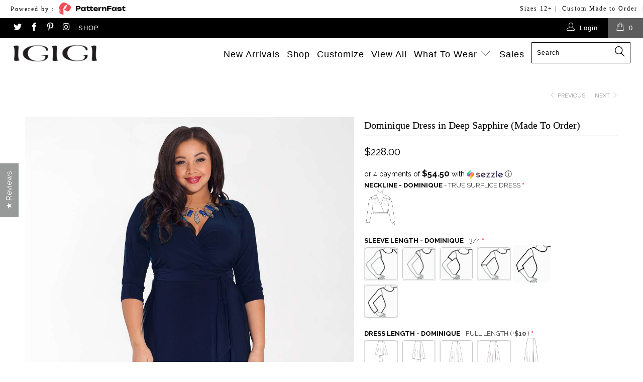

--- FILE ---
content_type: text/html; charset=utf-8
request_url: https://www.igigi.com/ru/collections/size-26-28/products/dominique-dress-in-indigo-made-to-order?variant=23699801047098
body_size: 96622
content:


 <!DOCTYPE html> <!--[if lt IE 7 ]> <html class="ie ie6" lang="en"> <![endif]--> <!--[if IE 7 ]> <html class="ie ie7" lang="en"> <![endif]--> <!--[if IE 8 ]> <html class="ie ie8" lang="en"> <![endif]--> <!--[if IE 9 ]> <html class="ie ie9" lang="en"> <![endif]--> <!--[if (gte IE 10)|!(IE)]> <!--> <html lang="en"> <!-- <![endif]--> <head> <!-- Block countries --> <script>
fetch('https://api.ipgeolocation.io/ipgeo?apiKey=a149c4723f504c128423c7a69f1b10b8')
  .then(response => response.json())
  .then(data => {
    const blockedCountries = [
    'NP', 'DZ', 'BG', 'LB', 'ID', 'TN', 'KE', 'PH', 'EG', 'TZ', 'VE', 'ET', 
 'BD', 'RW', 'MA', 'BF', 'SE', 'AF', 'PA', 'GH', 'YE', 'CO', 'BW', 'SA', 
 'BO', 'AG', 'NI', 'CV', 'MD', 'ZM', 'SG', 'ML', 'SL', 'IR', 'MO', 'MR', 
 'SO', 'HT', 'EC', 'CM', 'SS', 'GI', 'MN', 'TG', 'LK', 'HK', 'MY', 'MW', 
 'PE', 'PN', 'SZ', 'ER', 'TL', 'UG', 'VU', 'NA', 'LS', 'GN', 'NE', 'WS', 
 'GA', 'PK'
    ]; // ISO codes of the countries you want to block
    if (blockedCountries.includes(data.country_code2)) {
      window.location.href = 'https://www.google.com'; // Redirect to Google
    }
  });</script> <!-- Google Tag Manager --> <script>(function(w,d,s,l,i){w[l]=w[l]||[];w[l].push({'gtm.start':
new Date().getTime(),event:'gtm.js'});var f=d.getElementsByTagName(s)[0],
j=d.createElement(s),dl=l!='dataLayer'?'&l='+l:'';j.async=true;j.src=
'https://www.googletagmanager.com/gtm.js?id='+i+dl;f.parentNode.insertBefore(j,f);
})(window,document,'script','dataLayer','GTM-KH9V4NS');</script> <!-- End Google Tag Manager --> <!-- Google tag (gtag.js) --> <script async src="https://www.googletagmanager.com/gtag/js?id=G-18Q4ZGDP51"></script> <script>
  window.dataLayer = window.dataLayer || [];
  function gtag(){dataLayer.push(arguments);}
  gtag('js', new Date());

  gtag('config', 'G-18Q4ZGDP51');</script> <meta name="google-site-verification" content="V7BH3CwdBIFHq5uPNtEStE8jUXHpk-t8Avu3GYqdZXE" /> <title>
    Below knee blue plus size dress | IGIGI.com</title> <meta name="description" content="The plus size designer blue below knee dress is available for order here. Customize made to order plus size dress and create your own style with IGIGI!"> <meta charset="utf-8"> <meta http-equiv="cleartype" content="on"> <meta name="robots" content="index,follow"> <!-- cozy image gallery script --> <script src="https://cozygallery.addons.business/embed/cziframeagent.js?shop=igigi1.myshopify.com" defer></script> <!-- Custom Fonts --> <link href="//fonts.googleapis.com/css?family=.|Oswald:light,normal,bold|Raleway:light,normal,bold" rel="stylesheet" type="text/css" media="screen" /> <link href="//www.igigi.com/cdn/shop/t/72/assets/styles.scss.css?v=167356208424499879181738769780" rel="stylesheet" type="text/css" media="all" /> <meta name="author" content="IGIGI"> <meta property="og:url" content="https://www.igigi.com/ru/products/dominique-dress-in-indigo-made-to-order"> <meta property="og:site_name" content="IGIGI"> <meta property="og:type" content="product"> <meta property="og:title" content="Dominique Dress in Deep Sapphire (Made To Order)"> <meta property="og:image" content="http://www.igigi.com/cdn/shop/products/DominiqueDress_1459_8856c989-06d1-4ad9-b244-a5c5b7b2bd6c-min_600x.jpg?v=1657884563"> <meta property="og:image:secure_url" content="https://www.igigi.com/cdn/shop/products/DominiqueDress_1459_8856c989-06d1-4ad9-b244-a5c5b7b2bd6c-min_600x.jpg?v=1657884563"> <meta property="og:price:amount" content="218.00"> <meta property="og:price:currency" content="USD"> <meta property="og:description" content="The plus size designer blue below knee dress is available for order here. Customize made to order plus size dress and create your own style with IGIGI!"> <meta name="twitter:card" content="summary"> <meta name="twitter:title" content="Dominique Dress in Deep Sapphire (Made To Order)"> <meta name="twitter:description" content="The plus size designer blue below knee dress is available for order here. Customize made to order plus size dress and create your own style with IGIGI!"> <meta name="twitter:image" content="https://www.igigi.com/cdn/shop/products/DominiqueDress_1459_8856c989-06d1-4ad9-b244-a5c5b7b2bd6c-min.jpg?v=1657884563"> <meta name="twitter:image:width" content="240"> <meta name="twitter:image:height" content="240"> <link rel="prev" href="/ru/collections/size-26-28/products/dominique-dress-1made-to-order"> <link rel="next" href="/ru/collections/size-26-28/products/dominique-dress-orchid-made-to-order"> <!-- Mobile Specific Metas --> <meta name="HandheldFriendly" content="True"> <meta name="MobileOptimized" content="320"> <meta name="viewport" content="width=device-width,initial-scale=1"> <meta name="theme-color" content="#ffffff"> <link rel="shortcut icon" type="image/x-icon" href="//www.igigi.com/cdn/shop/t/72/assets/favicon.png?v=12890098495475166161678201801"> <link rel="canonical" href="https://www.igigi.com/ru/products/dominique-dress-in-indigo-made-to-order" /> <script>window.performance && window.performance.mark && window.performance.mark('shopify.content_for_header.start');</script> <meta name="facebook-domain-verification" content="6psc4yk2njxak9gne86kpy8pcgpnse"> <meta id="shopify-digital-wallet" name="shopify-digital-wallet" content="/15418917/digital_wallets/dialog"> <meta name="shopify-checkout-api-token" content="6433ba648ae670d045503dcdbfe60e61"> <link rel="alternate" hreflang="x-default" href="https://www.igigi.com/products/dominique-dress-in-indigo-made-to-order"> <link rel="alternate" hreflang="en" href="https://www.igigi.com/products/dominique-dress-in-indigo-made-to-order"> <link rel="alternate" hreflang="ar" href="https://www.igigi.com/ar/products/dominique-dress-in-indigo-made-to-order"> <link rel="alternate" hreflang="de" href="https://www.igigi.com/de/products/dominique-dress-in-indigo-made-to-order"> <link rel="alternate" hreflang="es" href="https://www.igigi.com/es/products/dominique-dress-in-indigo-made-to-order"> <link rel="alternate" hreflang="fr" href="https://www.igigi.com/fr/products/dominique-dress-in-indigo-made-to-order"> <link rel="alternate" hreflang="ru" href="https://www.igigi.com/ru/products/dominique-dress-in-indigo-made-to-order"> <link rel="alternate" type="application/json+oembed" href="https://www.igigi.com/ru/products/dominique-dress-in-indigo-made-to-order.oembed"> <script async="async" src="/checkouts/internal/preloads.js?locale=ru-US"></script> <link rel="preconnect" href="https://shop.app" crossorigin="anonymous"> <script async="async" src="https://shop.app/checkouts/internal/preloads.js?locale=ru-US&shop_id=15418917" crossorigin="anonymous"></script> <script id="apple-pay-shop-capabilities" type="application/json">{"shopId":15418917,"countryCode":"US","currencyCode":"USD","merchantCapabilities":["supports3DS"],"merchantId":"gid:\/\/shopify\/Shop\/15418917","merchantName":"IGIGI","requiredBillingContactFields":["postalAddress","email","phone"],"requiredShippingContactFields":["postalAddress","email","phone"],"shippingType":"shipping","supportedNetworks":["visa","masterCard","amex","discover","elo","jcb"],"total":{"type":"pending","label":"IGIGI","amount":"1.00"},"shopifyPaymentsEnabled":true,"supportsSubscriptions":true}</script> <script id="shopify-features" type="application/json">{"accessToken":"6433ba648ae670d045503dcdbfe60e61","betas":["rich-media-storefront-analytics"],"domain":"www.igigi.com","predictiveSearch":true,"shopId":15418917,"locale":"ru"}</script> <script>var Shopify = Shopify || {};
Shopify.shop = "igigi1.myshopify.com";
Shopify.locale = "ru";
Shopify.currency = {"active":"USD","rate":"1.0"};
Shopify.country = "US";
Shopify.theme = {"name":"Igigi-template-refactoring-0.4","id":136571650281,"schema_name":null,"schema_version":null,"theme_store_id":null,"role":"main"};
Shopify.theme.handle = "null";
Shopify.theme.style = {"id":null,"handle":null};
Shopify.cdnHost = "www.igigi.com/cdn";
Shopify.routes = Shopify.routes || {};
Shopify.routes.root = "/ru/";</script> <script type="module">!function(o){(o.Shopify=o.Shopify||{}).modules=!0}(window);</script> <script>!function(o){function n(){var o=[];function n(){o.push(Array.prototype.slice.apply(arguments))}return n.q=o,n}var t=o.Shopify=o.Shopify||{};t.loadFeatures=n(),t.autoloadFeatures=n()}(window);</script> <script>
  window.ShopifyPay = window.ShopifyPay || {};
  window.ShopifyPay.apiHost = "shop.app\/pay";
  window.ShopifyPay.redirectState = null;</script> <script id="shop-js-analytics" type="application/json">{"pageType":"product"}</script> <script defer="defer" async type="module" src="//www.igigi.com/cdn/shopifycloud/shop-js/modules/v2/client.init-shop-cart-sync_C-9pMOta.ru.esm.js"></script> <script defer="defer" async type="module" src="//www.igigi.com/cdn/shopifycloud/shop-js/modules/v2/chunk.common_C_S02Gah.esm.js"></script> <script type="module">
  await import("//www.igigi.com/cdn/shopifycloud/shop-js/modules/v2/client.init-shop-cart-sync_C-9pMOta.ru.esm.js");
await import("//www.igigi.com/cdn/shopifycloud/shop-js/modules/v2/chunk.common_C_S02Gah.esm.js");

  window.Shopify.SignInWithShop?.initShopCartSync?.({"fedCMEnabled":true,"windoidEnabled":true});</script> <script>
  window.Shopify = window.Shopify || {};
  if (!window.Shopify.featureAssets) window.Shopify.featureAssets = {};
  window.Shopify.featureAssets['shop-js'] = {"shop-cart-sync":["modules/v2/client.shop-cart-sync_D_V3h7mY.ru.esm.js","modules/v2/chunk.common_C_S02Gah.esm.js"],"init-fed-cm":["modules/v2/client.init-fed-cm_CTkC8O9w.ru.esm.js","modules/v2/chunk.common_C_S02Gah.esm.js"],"shop-button":["modules/v2/client.shop-button_BMPpdw2o.ru.esm.js","modules/v2/chunk.common_C_S02Gah.esm.js"],"shop-cash-offers":["modules/v2/client.shop-cash-offers_DILTpYL_.ru.esm.js","modules/v2/chunk.common_C_S02Gah.esm.js","modules/v2/chunk.modal_Ze8cgxkj.esm.js"],"init-windoid":["modules/v2/client.init-windoid_CPAdYGYb.ru.esm.js","modules/v2/chunk.common_C_S02Gah.esm.js"],"shop-toast-manager":["modules/v2/client.shop-toast-manager_Bv4nfkZb.ru.esm.js","modules/v2/chunk.common_C_S02Gah.esm.js"],"init-shop-email-lookup-coordinator":["modules/v2/client.init-shop-email-lookup-coordinator_Cz61MW0u.ru.esm.js","modules/v2/chunk.common_C_S02Gah.esm.js"],"init-shop-cart-sync":["modules/v2/client.init-shop-cart-sync_C-9pMOta.ru.esm.js","modules/v2/chunk.common_C_S02Gah.esm.js"],"avatar":["modules/v2/client.avatar_BTnouDA3.ru.esm.js"],"pay-button":["modules/v2/client.pay-button_Ih0psnJk.ru.esm.js","modules/v2/chunk.common_C_S02Gah.esm.js"],"init-customer-accounts":["modules/v2/client.init-customer-accounts_Cqyw9DDM.ru.esm.js","modules/v2/client.shop-login-button_CCz46B5g.ru.esm.js","modules/v2/chunk.common_C_S02Gah.esm.js","modules/v2/chunk.modal_Ze8cgxkj.esm.js"],"init-shop-for-new-customer-accounts":["modules/v2/client.init-shop-for-new-customer-accounts_0iwxJWx0.ru.esm.js","modules/v2/client.shop-login-button_CCz46B5g.ru.esm.js","modules/v2/chunk.common_C_S02Gah.esm.js","modules/v2/chunk.modal_Ze8cgxkj.esm.js"],"shop-login-button":["modules/v2/client.shop-login-button_CCz46B5g.ru.esm.js","modules/v2/chunk.common_C_S02Gah.esm.js","modules/v2/chunk.modal_Ze8cgxkj.esm.js"],"init-customer-accounts-sign-up":["modules/v2/client.init-customer-accounts-sign-up_laEFC0NW.ru.esm.js","modules/v2/client.shop-login-button_CCz46B5g.ru.esm.js","modules/v2/chunk.common_C_S02Gah.esm.js","modules/v2/chunk.modal_Ze8cgxkj.esm.js"],"shop-follow-button":["modules/v2/client.shop-follow-button_CVwbqp3q.ru.esm.js","modules/v2/chunk.common_C_S02Gah.esm.js","modules/v2/chunk.modal_Ze8cgxkj.esm.js"],"checkout-modal":["modules/v2/client.checkout-modal_DEKsk6nK.ru.esm.js","modules/v2/chunk.common_C_S02Gah.esm.js","modules/v2/chunk.modal_Ze8cgxkj.esm.js"],"lead-capture":["modules/v2/client.lead-capture_CTNJz1zV.ru.esm.js","modules/v2/chunk.common_C_S02Gah.esm.js","modules/v2/chunk.modal_Ze8cgxkj.esm.js"],"shop-login":["modules/v2/client.shop-login_B0xwKYvF.ru.esm.js","modules/v2/chunk.common_C_S02Gah.esm.js","modules/v2/chunk.modal_Ze8cgxkj.esm.js"],"payment-terms":["modules/v2/client.payment-terms_ydEYqapy.ru.esm.js","modules/v2/chunk.common_C_S02Gah.esm.js","modules/v2/chunk.modal_Ze8cgxkj.esm.js"]};</script> <script>(function() {
  var isLoaded = false;
  function asyncLoad() {
    if (isLoaded) return;
    isLoaded = true;
    var urls = ["https:\/\/files-shpf.mageworx.com\/productoptions\/source.js?mw_productoptions_t=1768577775\u0026shop=igigi1.myshopify.com","\/\/cdn.shopify.com\/proxy\/a7d0aaa315d33bfe0463d508abe774c2e38c272c240d43f682e9afe1e4176490\/api.goaffpro.com\/loader.js?shop=igigi1.myshopify.com\u0026sp-cache-control=cHVibGljLCBtYXgtYWdlPTkwMA","https:\/\/cks3.amplifiedcdn.com\/ckjs.production.min.js?unique_id=igigi1.myshopify.com\u0026shop=igigi1.myshopify.com","https:\/\/gdprcdn.b-cdn.net\/js\/gdpr_cookie_consent.min.js?shop=igigi1.myshopify.com","https:\/\/cdn.shopify.com\/s\/files\/1\/1541\/8917\/t\/53\/assets\/pop_15418917.js?v=1668696549\u0026shop=igigi1.myshopify.com","https:\/\/sliderapp.hulkapps.com\/assets\/js\/slider.js?shop=igigi1.myshopify.com","https:\/\/cdn.weglot.com\/weglot_script_tag.js?shop=igigi1.myshopify.com","https:\/\/ccjs.amplifiedcdn.com\/ccjs.umd.js?unique_id=igigi1.myshopify.com\u0026shop=igigi1.myshopify.com","\/\/backinstock.useamp.com\/widget\/6396_1767153439.js?category=bis\u0026v=6\u0026shop=igigi1.myshopify.com"];
    for (var i = 0; i <urls.length; i++) {
      var s = document.createElement('script');
      s.type = 'text/javascript';
      s.async = true;
      s.src = urls[i];
      var x = document.getElementsByTagName('script')[0];
      x.parentNode.insertBefore(s, x);
    }
  };
  if(window.attachEvent) {
    window.attachEvent('onload', asyncLoad);
  } else {
    window.addEventListener('load', asyncLoad, false);
  }
})();</script> <script id="__st">var __st={"a":15418917,"offset":-28800,"reqid":"255ac76c-1c1d-43fc-924c-070d44f58e90-1768800966","pageurl":"www.igigi.com\/ru\/collections\/size-26-28\/products\/dominique-dress-in-indigo-made-to-order?variant=23699801047098","u":"860a45e2cb7c","p":"product","rtyp":"product","rid":2512633823290};</script> <script>window.ShopifyPaypalV4VisibilityTracking = true;</script> <script id="captcha-bootstrap">!function(){'use strict';const t='contact',e='account',n='new_comment',o=[[t,t],['blogs',n],['comments',n],[t,'customer']],c=[[e,'customer_login'],[e,'guest_login'],[e,'recover_customer_password'],[e,'create_customer']],r=t=>t.map((([t,e])=>`form[action*='/${t}']:not([data-nocaptcha='true']) input[name='form_type'][value='${e}']`)).join(','),a=t=>()=>t?[...document.querySelectorAll(t)].map((t=>t.form)):[];function s(){const t=[...o],e=r(t);return a(e)}const i='password',u='form_key',d=['recaptcha-v3-token','g-recaptcha-response','h-captcha-response',i],f=()=>{try{return window.sessionStorage}catch{return}},m='__shopify_v',_=t=>t.elements[u];function p(t,e,n=!1){try{const o=window.sessionStorage,c=JSON.parse(o.getItem(e)),{data:r}=function(t){const{data:e,action:n}=t;return t[m]||n?{data:e,action:n}:{data:t,action:n}}(c);for(const[e,n]of Object.entries(r))t.elements[e]&&(t.elements[e].value=n);n&&o.removeItem(e)}catch(o){console.error('form repopulation failed',{error:o})}}const l='form_type',E='cptcha';function T(t){t.dataset[E]=!0}const w=window,h=w.document,L='Shopify',v='ce_forms',y='captcha';let A=!1;((t,e)=>{const n=(g='f06e6c50-85a8-45c8-87d0-21a2b65856fe',I='https://cdn.shopify.com/shopifycloud/storefront-forms-hcaptcha/ce_storefront_forms_captcha_hcaptcha.v1.5.2.iife.js',D={infoText:'Защищено с помощью hCaptcha',privacyText:'Конфиденциальность',termsText:'Условия'},(t,e,n)=>{const o=w[L][v],c=o.bindForm;if(c)return c(t,g,e,D).then(n);var r;o.q.push([[t,g,e,D],n]),r=I,A||(h.body.append(Object.assign(h.createElement('script'),{id:'captcha-provider',async:!0,src:r})),A=!0)});var g,I,D;w[L]=w[L]||{},w[L][v]=w[L][v]||{},w[L][v].q=[],w[L][y]=w[L][y]||{},w[L][y].protect=function(t,e){n(t,void 0,e),T(t)},Object.freeze(w[L][y]),function(t,e,n,w,h,L){const[v,y,A,g]=function(t,e,n){const i=e?o:[],u=t?c:[],d=[...i,...u],f=r(d),m=r(i),_=r(d.filter((([t,e])=>n.includes(e))));return[a(f),a(m),a(_),s()]}(w,h,L),I=t=>{const e=t.target;return e instanceof HTMLFormElement?e:e&&e.form},D=t=>v().includes(t);t.addEventListener('submit',(t=>{const e=I(t);if(!e)return;const n=D(e)&&!e.dataset.hcaptchaBound&&!e.dataset.recaptchaBound,o=_(e),c=g().includes(e)&&(!o||!o.value);(n||c)&&t.preventDefault(),c&&!n&&(function(t){try{if(!f())return;!function(t){const e=f();if(!e)return;const n=_(t);if(!n)return;const o=n.value;o&&e.removeItem(o)}(t);const e=Array.from(Array(32),(()=>Math.random().toString(36)[2])).join('');!function(t,e){_(t)||t.append(Object.assign(document.createElement('input'),{type:'hidden',name:u})),t.elements[u].value=e}(t,e),function(t,e){const n=f();if(!n)return;const o=[...t.querySelectorAll(`input[type='${i}']`)].map((({name:t})=>t)),c=[...d,...o],r={};for(const[a,s]of new FormData(t).entries())c.includes(a)||(r[a]=s);n.setItem(e,JSON.stringify({[m]:1,action:t.action,data:r}))}(t,e)}catch(e){console.error('failed to persist form',e)}}(e),e.submit())}));const S=(t,e)=>{t&&!t.dataset[E]&&(n(t,e.some((e=>e===t))),T(t))};for(const o of['focusin','change'])t.addEventListener(o,(t=>{const e=I(t);D(e)&&S(e,y())}));const B=e.get('form_key'),M=e.get(l),P=B&&M;t.addEventListener('DOMContentLoaded',(()=>{const t=y();if(P)for(const e of t)e.elements[l].value===M&&p(e,B);[...new Set([...A(),...v().filter((t=>'true'===t.dataset.shopifyCaptcha))])].forEach((e=>S(e,t)))}))}(h,new URLSearchParams(w.location.search),n,t,e,['guest_login'])})(!0,!0)}();</script> <script integrity="sha256-4kQ18oKyAcykRKYeNunJcIwy7WH5gtpwJnB7kiuLZ1E=" data-source-attribution="shopify.loadfeatures" defer="defer" src="//www.igigi.com/cdn/shopifycloud/storefront/assets/storefront/load_feature-a0a9edcb.js" crossorigin="anonymous"></script> <script crossorigin="anonymous" defer="defer" src="//www.igigi.com/cdn/shopifycloud/storefront/assets/shopify_pay/storefront-65b4c6d7.js?v=20250812"></script> <script data-source-attribution="shopify.dynamic_checkout.dynamic.init">var Shopify=Shopify||{};Shopify.PaymentButton=Shopify.PaymentButton||{isStorefrontPortableWallets:!0,init:function(){window.Shopify.PaymentButton.init=function(){};var t=document.createElement("script");t.src="https://www.igigi.com/cdn/shopifycloud/portable-wallets/latest/portable-wallets.ru.js",t.type="module",document.head.appendChild(t)}};</script> <script data-source-attribution="shopify.dynamic_checkout.buyer_consent">
  function portableWalletsHideBuyerConsent(e){var t=document.getElementById("shopify-buyer-consent"),n=document.getElementById("shopify-subscription-policy-button");t&&n&&(t.classList.add("hidden"),t.setAttribute("aria-hidden","true"),n.removeEventListener("click",e))}function portableWalletsShowBuyerConsent(e){var t=document.getElementById("shopify-buyer-consent"),n=document.getElementById("shopify-subscription-policy-button");t&&n&&(t.classList.remove("hidden"),t.removeAttribute("aria-hidden"),n.addEventListener("click",e))}window.Shopify?.PaymentButton&&(window.Shopify.PaymentButton.hideBuyerConsent=portableWalletsHideBuyerConsent,window.Shopify.PaymentButton.showBuyerConsent=portableWalletsShowBuyerConsent);</script> <script data-source-attribution="shopify.dynamic_checkout.cart.bootstrap">document.addEventListener("DOMContentLoaded",(function(){function t(){return document.querySelector("shopify-accelerated-checkout-cart, shopify-accelerated-checkout")}if(t())Shopify.PaymentButton.init();else{new MutationObserver((function(e,n){t()&&(Shopify.PaymentButton.init(),n.disconnect())})).observe(document.body,{childList:!0,subtree:!0})}}));</script> <link id="shopify-accelerated-checkout-styles" rel="stylesheet" media="screen" href="https://www.igigi.com/cdn/shopifycloud/portable-wallets/latest/accelerated-checkout-backwards-compat.css" crossorigin="anonymous">
<style id="shopify-accelerated-checkout-cart">
        #shopify-buyer-consent {
  margin-top: 1em;
  display: inline-block;
  width: 100%;
}

#shopify-buyer-consent.hidden {
  display: none;
}

#shopify-subscription-policy-button {
  background: none;
  border: none;
  padding: 0;
  text-decoration: underline;
  font-size: inherit;
  cursor: pointer;
}

#shopify-subscription-policy-button::before {
  box-shadow: none;
}

      </style>

 <script>window.performance && window.performance.mark && window.performance.mark('shopify.content_for_header.end');</script> <link href="//www.igigi.com/cdn/shop/t/72/assets/fancy-box.scss.css?v=30629482516979027621701190983" rel="stylesheet" type="text/css" media="all" /> <link href="//www.igigi.com/cdn/shop/t/72/assets/owl.carousel.css?v=114853269849260380511678201804" rel="stylesheet" type="text/css" media="all" /> <link href="//www.igigi.com/cdn/shop/t/72/assets/owl.theme.css?v=20859361538637849531678201804" rel="stylesheet" type="text/css" media="all" /> <script src="//www.igigi.com/cdn/shop/t/72/assets/owl.carousel.js?v=47797221079339428281678201804" type="text/javascript"></script> <script>
    $(document).ready(function() {
      
      $("#owl-demo").owlCarousel({
        items : 4,
        lazyLoad : true,
        navigation : true,
        pagination : false,
        autoPlay: true
      }); 
    

    });</script> <!-- END OF OWL CAROUSEL SCRIPTS --> <!-- ssw add-to-cart btn (instagram modal) customization --> <script>
    function sswAfterAddToCartLink(el) {
      el.removeAttr('data-toggle');
      el.removeAttr('data-target')
      el.unbind();
      var parent = el.parent();
      var clone = parent.clone();
      var element = clone.find('.ssw-instagram-detail-product-link');
      element.find('span').remove();
      var text = element.html();
      el.html('Shop ' + text);
      el.click(function(e) {
        console.log('ssw test 2');
        e.preventDefault();
        e.stopPropagation();
        location.href = parent.attr('href');
        return false;
      });
    }
    function sswAfterAddToCartLink2(el) {
      el.unbind();
      el.click(function(e) {
        e.preventDefault();
        e.stopPropagation();
        location.href = '/products/' + el.data('handle');
        return false;
      });
    }</script> <!-- ssw add-to-cart btn (instagram modal) customization --> <script type='text/javascript'>var jiltStorefrontParams = {"capture_email_on_add_to_cart":0,"platform":"shopify","popover_dismiss_message":"Your email and cart are saved so we can send you email reminders about this order.","shop_uuid":"57ec5cc9-f399-4a93-b744-8ac8a24e89f7"};</script> <link href="//www.igigi.com/cdn/shop/t/72/assets/scm-product-label.css?v=130401282766576945191678201804" rel="stylesheet" type="text/css" media="all" /> <script>
if ((typeof SECOMAPP) == 'undefined') {
    var SECOMAPP = {};
}
if ((typeof SECOMAPP.pl) == 'undefined') {
    SECOMAPP.pl = {};
}








SECOMAPP.page = 'product';
SECOMAPP.pl.product = {
    id: 2512633823290,
    published_at: "2019-09-09 17:41:28 -0700",
    price: 21800,  
    tags: ["free-return","full-length","hourglass","inverted-triangle","MTO-waist-chart","new","pink","rectangle","short-sleeve","size-12","size-14-16","size-18-20","size-22-24","size-26-28","size-30-32","Under $200"], 
    variants: [  {
        id: 23699801047098,
        price: 21800  ,
        inventory_quantity: 8  ,
        inventory_management: 'shopify'  ,
        weight: 1021  ,
        sku: 'Dominique Dress (made to order) Indigo'  } 
        
    ],
    collections: [  378630280,  378630408,  378630600,  378630664,  378630856,  387160840,  419737809,  398893201,  387159304,  419737873,  380087560,  419737425,  387160264,  419738001,  419738129,  376147848,  419736593,  587792401,  419736721,  419736785,  419736849,  419736913,  419736977,  426111303913,  ]
};</script> <script src="//www.igigi.com/cdn/shop/t/72/assets/scm-product-label.js?v=113725415064648893911678201837" type="text/javascript"></script> <link href="//www.igigi.com/cdn/shop/t/72/assets/zenithify.smartlabels.css?v=167355756126243543961678201805" rel="stylesheet" type="text/css" media="all" /> <script> var zenslCheckAjax = true; var zenslLoaded = false;</script> <script src="//www.igigi.com/cdn/shop/t/72/assets/zenithify.smartlabels.js?v=181651008277787633111678201805" type="text/javascript"></script> <script>if (typeof ZENITHIFY === 'undefined') ZENITHIFY = {}; if (typeof ZENITHIFY.smartLabels === 'undefined') ZENITHIFY.smartLabels = {}; ZENITHIFY.smartLabels.product = { "id": 2512633823290, "price": 21800, "handle": "dominique-dress-in-indigo-made-to-order", "tags": ["free-return","full-length","hourglass","inverted-triangle","MTO-waist-chart","new","pink","rectangle","short-sleeve","size-12","size-14-16","size-18-20","size-22-24","size-26-28","size-30-32","Under $200"], "published_at": "1568076088", "variants": [  { "id": 23699801047098, "price": 21800, "inventory_management": "shopify", "inventory_quantity": 8 }   ], "collections": [378630280,378630408,378630600,378630664,378630856,387160840,419737809,398893201,387159304,419737873,380087560,419737425,387160264,419738001,419738129,376147848,419736593,587792401,419736721,419736785,419736849,419736913,419736977,426111303913] }</script> <link href="//www.igigi.com/cdn/shop/t/72/assets/xo-gallery.css?v=60692533598192099981678201805" rel="stylesheet" type="text/css" media="all" /> <script>var loox_global_hash = '1576607152452';</script> <style>.loox-reviews-default { max-width: 1200px; margin: 0 auto; }</style> <!-- "snippets/gem-app-header-scripts.liquid" was not rendered, the associated app was uninstalled --> <link rel="stylesheet" href="https://d1azc1qln24ryf.cloudfront.net/40686/revsglobal-pr-mod/style-cf.css?-c0avz5"> <style>
    /* GDPR alert style */
    .gdpr-alert {
      width: 100%;
      display: block;
      box-sizing: border-box;
      position: fixed;
      left: 0;
      bottom: 0;
      background: #000;
      color: #fff;
      padding: 10px;
      font-size: 12px;
      will-change: transform;
      transform: translateY(0);
      transition: transform 100ms ease-in-out;
    }
    .gdpr-alert.hidden {
      transform: translateY(100%);
    }
    .gdpr-alert p {
      display: block;
      margin: 0;
      padding: 10px 0;
    }
    .gdpr-alert a, .gdpr-alert a:visited { color: #fff; text-decoration: underline;}
    .gdpr-alert a:hover { text-decoration: none; }
    .gdpr-alert button {
      margin-top: 5px;
      display: block;
      box-sizing: border-box;
      background: #fff;
      color: #000;
      border: none;
      padding: 5px;
      float: right;
      cursor: pointer;
      height: auto;
      min-height: auto;
    }</style> <!-- BeginConsistentCartAddon --> <script>    Shopify.customer_logged_in = false ;  Shopify.customer_email = "" ;  Shopify.log_uuids = true;</script> <!-- EndConsistentCartAddon --> <script type="text/javascript">
!function(){"use strict";!function(e,t){var n=e.amplitude||{_q:[],_iq:{}};if(n.invoked)e.console&&console.error&&console.error("Amplitude snippet has been loaded.");else{var r=function(e,t){e.prototype[t]=function(){return this._q.push({name:t,args:Array.prototype.slice.call(arguments,0)}),this}},s=function(e,t,n){return function(r){e._q.push({name:t,args:Array.prototype.slice.call(n,0),resolve:r})}},o=function(e,t,n){e[t]=function(){if(n)return{promise:new Promise(s(e,t,Array.prototype.slice.call(arguments)))}}},i=function(e){for(var t=0;t <m.length;t++)o(e,m[t],!1);for(var n=0;n <g.length;n++)o(e,g[n],!0)};n.invoked=!0;var u=t.createElement("script");u.type="text/javascript",u.integrity="sha384-x0ik2D45ZDEEEpYpEuDpmj05fY91P7EOZkgdKmq4dKL/ZAVcufJ+nULFtGn0HIZE",u.crossOrigin="anonymous",u.async=!0,u.src="https://cdn.amplitude.com/libs/analytics-browser-2.0.0-min.js.gz",u.onload=function(){e.amplitude.runQueuedFunctions||console.log("[Amplitude] Error: could not load SDK")};var a=t.getElementsByTagName("script")[0];a.parentNode.insertBefore(u,a);for(var c=function(){return this._q=[],this},p=["add","append","clearAll","prepend","set","setOnce","unset","preInsert","postInsert","remove","getUserProperties"],l=0;l <p.length;l++)r(c,p[l]);n.Identify=c;for(var d=function(){return this._q=[],this},f=["getEventProperties","setProductId","setQuantity","setPrice","setRevenue","setRevenueType","setEventProperties"],v=0;v <f.length;v++)r(d,f[v]);n.Revenue=d;var m=["getDeviceId","setDeviceId","getSessionId","setSessionId","getUserId","setUserId","setOptOut","setTransport","reset","extendSession"],g=["init","add","remove","track","logEvent","identify","groupIdentify","setGroup","revenue","flush"];i(n),n.createInstance=function(e){return n._iq[e]={_q:[]},i(n._iq[e]),n._iq[e]},e.amplitude=n}}(window,document)}();

amplitude.init('2c189f7e9574c40df5a4af69becb5e3c');</script> <script>
(function (a, d, o, r, i, c, u, p, w, m) {
m = d.getElementsByTagName(o)[0], a[c] = a[c]
|| {}, a[c].trigger = a[c].trigger || function () {
(a[c].trigger.arg = a[c].trigger.arg || []).push(arguments)},
a[c].on = a[c].on || function () {(a[c].on.arg = a[c].on.arg || []).push(arguments)},
a[c].off = a[c].off || function () {(a[c].off.arg = a[c].off.arg || []).push(arguments)
}, w = d.createElement(o), w.id = i, w.src = r, w.async = 1, w.setAttribute(p, u),
m.parentNode.insertBefore(w, m), w = null}
)(window, document, "script", "https://82058806.adoric-om.com/adoric.js", "Adoric_Script", "adoric","ca113b4d8009fe0a2db60de73c0bf7ba", "data-key");</script><!-- BEGIN app block: shopify://apps/judge-me-reviews/blocks/judgeme_core/61ccd3b1-a9f2-4160-9fe9-4fec8413e5d8 --><!-- Start of Judge.me Core -->






<link rel="dns-prefetch" href="https://cdnwidget.judge.me">
<link rel="dns-prefetch" href="https://cdn.judge.me">
<link rel="dns-prefetch" href="https://cdn1.judge.me">
<link rel="dns-prefetch" href="https://api.judge.me">

<script data-cfasync='false' class='jdgm-settings-script'>window.jdgmSettings={"pagination":5,"disable_web_reviews":false,"badge_no_review_text":"No reviews","badge_n_reviews_text":"{{ n }} review/reviews","hide_badge_preview_if_no_reviews":true,"badge_hide_text":false,"enforce_center_preview_badge":false,"widget_title":"Customer Reviews","widget_open_form_text":"Write a review","widget_close_form_text":"Cancel review","widget_refresh_page_text":"Refresh page","widget_summary_text":"Based on {{ number_of_reviews }} review/reviews","widget_no_review_text":"Be the first to write a review","widget_name_field_text":"Display name","widget_verified_name_field_text":"Verified Name (public)","widget_name_placeholder_text":"Display name","widget_required_field_error_text":"This field is required.","widget_email_field_text":"Email address","widget_verified_email_field_text":"Verified Email (private, can not be edited)","widget_email_placeholder_text":"Your email address","widget_email_field_error_text":"Please enter a valid email address.","widget_rating_field_text":"Rating","widget_review_title_field_text":"Review Title","widget_review_title_placeholder_text":"Give your review a title","widget_review_body_field_text":"Review content","widget_review_body_placeholder_text":"Start writing here...","widget_pictures_field_text":"Picture/Video (optional)","widget_submit_review_text":"Submit Review","widget_submit_verified_review_text":"Submit Verified Review","widget_submit_success_msg_with_auto_publish":"Thank you! Please refresh the page in a few moments to see your review. You can remove or edit your review by logging into \u003ca href='https://judge.me/login' target='_blank' rel='nofollow noopener'\u003eJudge.me\u003c/a\u003e","widget_submit_success_msg_no_auto_publish":"Thank you! Your review will be published as soon as it is approved by the shop admin. You can remove or edit your review by logging into \u003ca href='https://judge.me/login' target='_blank' rel='nofollow noopener'\u003eJudge.me\u003c/a\u003e","widget_show_default_reviews_out_of_total_text":"Showing {{ n_reviews_shown }} out of {{ n_reviews }} reviews.","widget_show_all_link_text":"Show all","widget_show_less_link_text":"Show less","widget_author_said_text":"{{ reviewer_name }} said:","widget_days_text":"{{ n }} days ago","widget_weeks_text":"{{ n }} week/weeks ago","widget_months_text":"{{ n }} month/months ago","widget_years_text":"{{ n }} year/years ago","widget_yesterday_text":"Yesterday","widget_today_text":"Today","widget_replied_text":"\u003e\u003e {{ shop_name }} replied:","widget_read_more_text":"Read more","widget_reviewer_name_as_initial":"","widget_rating_filter_color":"#fbcd0a","widget_rating_filter_see_all_text":"See all reviews","widget_sorting_most_recent_text":"Most Recent","widget_sorting_highest_rating_text":"Highest Rating","widget_sorting_lowest_rating_text":"Lowest Rating","widget_sorting_with_pictures_text":"Only Pictures","widget_sorting_most_helpful_text":"Most Helpful","widget_open_question_form_text":"Ask a question","widget_reviews_subtab_text":"Reviews","widget_questions_subtab_text":"Questions","widget_question_label_text":"Question","widget_answer_label_text":"Answer","widget_question_placeholder_text":"Write your question here","widget_submit_question_text":"Submit Question","widget_question_submit_success_text":"Thank you for your question! We will notify you once it gets answered.","verified_badge_text":"Verified","verified_badge_bg_color":"","verified_badge_text_color":"","verified_badge_placement":"left-of-reviewer-name","widget_review_max_height":"","widget_hide_border":false,"widget_social_share":false,"widget_thumb":false,"widget_review_location_show":false,"widget_location_format":"","all_reviews_include_out_of_store_products":true,"all_reviews_out_of_store_text":"(out of store)","all_reviews_pagination":100,"all_reviews_product_name_prefix_text":"about","enable_review_pictures":true,"enable_question_anwser":false,"widget_theme":"default","review_date_format":"mm/dd/yyyy","default_sort_method":"most-recent","widget_product_reviews_subtab_text":"Product Reviews","widget_shop_reviews_subtab_text":"Shop Reviews","widget_other_products_reviews_text":"Reviews for other products","widget_store_reviews_subtab_text":"Store reviews","widget_no_store_reviews_text":"This store hasn't received any reviews yet","widget_web_restriction_product_reviews_text":"This product hasn't received any reviews yet","widget_no_items_text":"No items found","widget_show_more_text":"Show more","widget_write_a_store_review_text":"Write a Store Review","widget_other_languages_heading":"Reviews in Other Languages","widget_translate_review_text":"Translate review to {{ language }}","widget_translating_review_text":"Translating...","widget_show_original_translation_text":"Show original ({{ language }})","widget_translate_review_failed_text":"Review couldn't be translated.","widget_translate_review_retry_text":"Retry","widget_translate_review_try_again_later_text":"Try again later","show_product_url_for_grouped_product":false,"widget_sorting_pictures_first_text":"Pictures First","show_pictures_on_all_rev_page_mobile":false,"show_pictures_on_all_rev_page_desktop":false,"floating_tab_hide_mobile_install_preference":true,"floating_tab_button_name":"★ Reviews","floating_tab_title":"Let customers speak for us","floating_tab_button_color":"","floating_tab_button_background_color":"","floating_tab_url":"","floating_tab_url_enabled":false,"floating_tab_tab_style":"text","all_reviews_text_badge_text":"Customers rate us {{ shop.metafields.judgeme.all_reviews_rating | round: 1 }}/5 based on {{ shop.metafields.judgeme.all_reviews_count }} reviews.","all_reviews_text_badge_text_branded_style":"{{ shop.metafields.judgeme.all_reviews_rating | round: 1 }} out of 5 stars based on {{ shop.metafields.judgeme.all_reviews_count }} reviews","is_all_reviews_text_badge_a_link":false,"show_stars_for_all_reviews_text_badge":false,"all_reviews_text_badge_url":"","all_reviews_text_style":"branded","all_reviews_text_color_style":"judgeme_brand_color","all_reviews_text_color":"#108474","all_reviews_text_show_jm_brand":true,"featured_carousel_show_header":true,"featured_carousel_title":"Let customers speak for us","testimonials_carousel_title":"Customers are saying","videos_carousel_title":"Real customer stories","cards_carousel_title":"Customers are saying","featured_carousel_count_text":"from {{ n }} reviews","featured_carousel_add_link_to_all_reviews_page":false,"featured_carousel_url":"","featured_carousel_show_images":true,"featured_carousel_autoslide_interval":5,"featured_carousel_arrows_on_the_sides":true,"featured_carousel_height":250,"featured_carousel_width":80,"featured_carousel_image_size":0,"featured_carousel_image_height":250,"featured_carousel_arrow_color":"#eeeeee","verified_count_badge_style":"branded","verified_count_badge_orientation":"horizontal","verified_count_badge_color_style":"judgeme_brand_color","verified_count_badge_color":"#108474","is_verified_count_badge_a_link":false,"verified_count_badge_url":"","verified_count_badge_show_jm_brand":true,"widget_rating_preset_default":5,"widget_first_sub_tab":"product-reviews","widget_show_histogram":true,"widget_histogram_use_custom_color":false,"widget_pagination_use_custom_color":false,"widget_star_use_custom_color":false,"widget_verified_badge_use_custom_color":false,"widget_write_review_use_custom_color":false,"picture_reminder_submit_button":"Upload Pictures","enable_review_videos":false,"mute_video_by_default":false,"widget_sorting_videos_first_text":"Videos First","widget_review_pending_text":"Pending","featured_carousel_items_for_large_screen":3,"social_share_options_order":"Facebook,Twitter","remove_microdata_snippet":false,"disable_json_ld":false,"enable_json_ld_products":false,"preview_badge_show_question_text":false,"preview_badge_no_question_text":"No questions","preview_badge_n_question_text":"{{ number_of_questions }} question/questions","qa_badge_show_icon":false,"qa_badge_position":"same-row","remove_judgeme_branding":false,"widget_add_search_bar":false,"widget_search_bar_placeholder":"Search","widget_sorting_verified_only_text":"Verified only","featured_carousel_theme":"default","featured_carousel_show_rating":true,"featured_carousel_show_title":true,"featured_carousel_show_body":true,"featured_carousel_show_date":false,"featured_carousel_show_reviewer":true,"featured_carousel_show_product":false,"featured_carousel_header_background_color":"#108474","featured_carousel_header_text_color":"#ffffff","featured_carousel_name_product_separator":"reviewed","featured_carousel_full_star_background":"#108474","featured_carousel_empty_star_background":"#dadada","featured_carousel_vertical_theme_background":"#f9fafb","featured_carousel_verified_badge_enable":true,"featured_carousel_verified_badge_color":"#000000","featured_carousel_border_style":"round","featured_carousel_review_line_length_limit":3,"featured_carousel_more_reviews_button_text":"Read more reviews","featured_carousel_view_product_button_text":"View product","all_reviews_page_load_reviews_on":"scroll","all_reviews_page_load_more_text":"Load More Reviews","disable_fb_tab_reviews":false,"enable_ajax_cdn_cache":false,"widget_advanced_speed_features":5,"widget_public_name_text":"displayed publicly like","default_reviewer_name":"John Smith","default_reviewer_name_has_non_latin":true,"widget_reviewer_anonymous":"Anonymous","medals_widget_title":"Judge.me Review Medals","medals_widget_background_color":"#f9fafb","medals_widget_position":"footer_all_pages","medals_widget_border_color":"#f9fafb","medals_widget_verified_text_position":"left","medals_widget_use_monochromatic_version":false,"medals_widget_elements_color":"#108474","show_reviewer_avatar":true,"widget_invalid_yt_video_url_error_text":"Not a YouTube video URL","widget_max_length_field_error_text":"Please enter no more than {0} characters.","widget_show_country_flag":false,"widget_show_collected_via_shop_app":true,"widget_verified_by_shop_badge_style":"light","widget_verified_by_shop_text":"Verified by Shop","widget_show_photo_gallery":false,"widget_load_with_code_splitting":true,"widget_ugc_install_preference":false,"widget_ugc_title":"Made by us, Shared by you","widget_ugc_subtitle":"Tag us to see your picture featured in our page","widget_ugc_arrows_color":"#ffffff","widget_ugc_primary_button_text":"Buy Now","widget_ugc_primary_button_background_color":"#108474","widget_ugc_primary_button_text_color":"#ffffff","widget_ugc_primary_button_border_width":"0","widget_ugc_primary_button_border_style":"none","widget_ugc_primary_button_border_color":"#108474","widget_ugc_primary_button_border_radius":"25","widget_ugc_secondary_button_text":"Load More","widget_ugc_secondary_button_background_color":"#ffffff","widget_ugc_secondary_button_text_color":"#108474","widget_ugc_secondary_button_border_width":"2","widget_ugc_secondary_button_border_style":"solid","widget_ugc_secondary_button_border_color":"#108474","widget_ugc_secondary_button_border_radius":"25","widget_ugc_reviews_button_text":"View Reviews","widget_ugc_reviews_button_background_color":"#ffffff","widget_ugc_reviews_button_text_color":"#108474","widget_ugc_reviews_button_border_width":"2","widget_ugc_reviews_button_border_style":"solid","widget_ugc_reviews_button_border_color":"#108474","widget_ugc_reviews_button_border_radius":"25","widget_ugc_reviews_button_link_to":"judgeme-reviews-page","widget_ugc_show_post_date":true,"widget_ugc_max_width":"800","widget_rating_metafield_value_type":true,"widget_primary_color":"#000000","widget_enable_secondary_color":false,"widget_secondary_color":"#edf5f5","widget_summary_average_rating_text":"{{ average_rating }} out of 5","widget_media_grid_title":"Customer photos \u0026 videos","widget_media_grid_see_more_text":"See more","widget_round_style":false,"widget_show_product_medals":true,"widget_verified_by_judgeme_text":"Verified by Judge.me","widget_show_store_medals":true,"widget_verified_by_judgeme_text_in_store_medals":"Verified by Judge.me","widget_media_field_exceed_quantity_message":"Sorry, we can only accept {{ max_media }} for one review.","widget_media_field_exceed_limit_message":"{{ file_name }} is too large, please select a {{ media_type }} less than {{ size_limit }}MB.","widget_review_submitted_text":"Review Submitted!","widget_question_submitted_text":"Question Submitted!","widget_close_form_text_question":"Cancel","widget_write_your_answer_here_text":"Write your answer here","widget_enabled_branded_link":true,"widget_show_collected_by_judgeme":true,"widget_reviewer_name_color":"","widget_write_review_text_color":"","widget_write_review_bg_color":"","widget_collected_by_judgeme_text":"collected by Judge.me","widget_pagination_type":"standard","widget_load_more_text":"Load More","widget_load_more_color":"#108474","widget_full_review_text":"Full Review","widget_read_more_reviews_text":"Read More Reviews","widget_read_questions_text":"Read Questions","widget_questions_and_answers_text":"Questions \u0026 Answers","widget_verified_by_text":"Verified by","widget_verified_text":"Verified","widget_number_of_reviews_text":"{{ number_of_reviews }} reviews","widget_back_button_text":"Back","widget_next_button_text":"Next","widget_custom_forms_filter_button":"Filters","custom_forms_style":"horizontal","widget_show_review_information":false,"how_reviews_are_collected":"How reviews are collected?","widget_show_review_keywords":false,"widget_gdpr_statement":"How we use your data: We'll only contact you about the review you left, and only if necessary. By submitting your review, you agree to Judge.me's \u003ca href='https://judge.me/terms' target='_blank' rel='nofollow noopener'\u003eterms\u003c/a\u003e, \u003ca href='https://judge.me/privacy' target='_blank' rel='nofollow noopener'\u003eprivacy\u003c/a\u003e and \u003ca href='https://judge.me/content-policy' target='_blank' rel='nofollow noopener'\u003econtent\u003c/a\u003e policies.","widget_multilingual_sorting_enabled":false,"widget_translate_review_content_enabled":false,"widget_translate_review_content_method":"manual","popup_widget_review_selection":"automatically_with_pictures","popup_widget_round_border_style":true,"popup_widget_show_title":true,"popup_widget_show_body":true,"popup_widget_show_reviewer":false,"popup_widget_show_product":true,"popup_widget_show_pictures":true,"popup_widget_use_review_picture":true,"popup_widget_show_on_home_page":true,"popup_widget_show_on_product_page":true,"popup_widget_show_on_collection_page":true,"popup_widget_show_on_cart_page":true,"popup_widget_position":"bottom_left","popup_widget_first_review_delay":5,"popup_widget_duration":5,"popup_widget_interval":5,"popup_widget_review_count":5,"popup_widget_hide_on_mobile":true,"review_snippet_widget_round_border_style":true,"review_snippet_widget_card_color":"#FFFFFF","review_snippet_widget_slider_arrows_background_color":"#FFFFFF","review_snippet_widget_slider_arrows_color":"#000000","review_snippet_widget_star_color":"#108474","show_product_variant":false,"all_reviews_product_variant_label_text":"Variant: ","widget_show_verified_branding":true,"widget_ai_summary_title":"Customers say","widget_ai_summary_disclaimer":"AI-powered review summary based on recent customer reviews","widget_show_ai_summary":false,"widget_show_ai_summary_bg":false,"widget_show_review_title_input":true,"redirect_reviewers_invited_via_email":"review_widget","request_store_review_after_product_review":false,"request_review_other_products_in_order":false,"review_form_color_scheme":"default","review_form_corner_style":"square","review_form_star_color":{},"review_form_text_color":"#333333","review_form_background_color":"#ffffff","review_form_field_background_color":"#fafafa","review_form_button_color":{},"review_form_button_text_color":"#ffffff","review_form_modal_overlay_color":"#000000","review_content_screen_title_text":"How would you rate this product?","review_content_introduction_text":"We would love it if you would share a bit about your experience.","store_review_form_title_text":"How would you rate this store?","store_review_form_introduction_text":"We would love it if you would share a bit about your experience.","show_review_guidance_text":true,"one_star_review_guidance_text":"Poor","five_star_review_guidance_text":"Great","customer_information_screen_title_text":"About you","customer_information_introduction_text":"Please tell us more about you.","custom_questions_screen_title_text":"Your experience in more detail","custom_questions_introduction_text":"Here are a few questions to help us understand more about your experience.","review_submitted_screen_title_text":"Thanks for your review!","review_submitted_screen_thank_you_text":"We are processing it and it will appear on the store soon.","review_submitted_screen_email_verification_text":"Please confirm your email by clicking the link we just sent you. This helps us keep reviews authentic.","review_submitted_request_store_review_text":"Would you like to share your experience of shopping with us?","review_submitted_review_other_products_text":"Would you like to review these products?","store_review_screen_title_text":"Would you like to share your experience of shopping with us?","store_review_introduction_text":"We value your feedback and use it to improve. Please share any thoughts or suggestions you have.","reviewer_media_screen_title_picture_text":"Share a picture","reviewer_media_introduction_picture_text":"Upload a photo to support your review.","reviewer_media_screen_title_video_text":"Share a video","reviewer_media_introduction_video_text":"Upload a video to support your review.","reviewer_media_screen_title_picture_or_video_text":"Share a picture or video","reviewer_media_introduction_picture_or_video_text":"Upload a photo or video to support your review.","reviewer_media_youtube_url_text":"Paste your Youtube URL here","advanced_settings_next_step_button_text":"Next","advanced_settings_close_review_button_text":"Close","modal_write_review_flow":false,"write_review_flow_required_text":"Required","write_review_flow_privacy_message_text":"We respect your privacy.","write_review_flow_anonymous_text":"Post review as anonymous","write_review_flow_visibility_text":"This won't be visible to other customers.","write_review_flow_multiple_selection_help_text":"Select as many as you like","write_review_flow_single_selection_help_text":"Select one option","write_review_flow_required_field_error_text":"This field is required","write_review_flow_invalid_email_error_text":"Please enter a valid email address","write_review_flow_max_length_error_text":"Max. {{ max_length }} characters.","write_review_flow_media_upload_text":"\u003cb\u003eClick to upload\u003c/b\u003e or drag and drop","write_review_flow_gdpr_statement":"We'll only contact you about your review if necessary. By submitting your review, you agree to our \u003ca href='https://judge.me/terms' target='_blank' rel='nofollow noopener'\u003eterms and conditions\u003c/a\u003e and \u003ca href='https://judge.me/privacy' target='_blank' rel='nofollow noopener'\u003eprivacy policy\u003c/a\u003e.","rating_only_reviews_enabled":false,"show_negative_reviews_help_screen":false,"new_review_flow_help_screen_rating_threshold":3,"negative_review_resolution_screen_title_text":"Tell us more","negative_review_resolution_text":"Your experience matters to us. If there were issues with your purchase, we're here to help. Feel free to reach out to us, we'd love the opportunity to make things right.","negative_review_resolution_button_text":"Contact us","negative_review_resolution_proceed_with_review_text":"Leave a review","negative_review_resolution_subject":"Issue with purchase from {{ shop_name }}.{{ order_name }}","preview_badge_collection_page_install_status":false,"widget_review_custom_css":"","preview_badge_custom_css":"","preview_badge_stars_count":"5-stars","featured_carousel_custom_css":"","floating_tab_custom_css":"","all_reviews_widget_custom_css":"","medals_widget_custom_css":"","verified_badge_custom_css":"","all_reviews_text_custom_css":"","transparency_badges_collected_via_store_invite":false,"transparency_badges_from_another_provider":false,"transparency_badges_collected_from_store_visitor":false,"transparency_badges_collected_by_verified_review_provider":false,"transparency_badges_earned_reward":false,"transparency_badges_collected_via_store_invite_text":"Review collected via store invitation","transparency_badges_from_another_provider_text":"Review collected from another provider","transparency_badges_collected_from_store_visitor_text":"Review collected from a store visitor","transparency_badges_written_in_google_text":"Review written in Google","transparency_badges_written_in_etsy_text":"Review written in Etsy","transparency_badges_written_in_shop_app_text":"Review written in Shop App","transparency_badges_earned_reward_text":"Review earned a reward for future purchase","product_review_widget_per_page":10,"widget_store_review_label_text":"Review about the store","checkout_comment_extension_title_on_product_page":"Customer Comments","checkout_comment_extension_num_latest_comment_show":5,"checkout_comment_extension_format":"name_and_timestamp","checkout_comment_customer_name":"last_initial","checkout_comment_comment_notification":true,"preview_badge_collection_page_install_preference":false,"preview_badge_home_page_install_preference":false,"preview_badge_product_page_install_preference":false,"review_widget_install_preference":"","review_carousel_install_preference":false,"floating_reviews_tab_install_preference":"none","verified_reviews_count_badge_install_preference":false,"all_reviews_text_install_preference":false,"review_widget_best_location":false,"judgeme_medals_install_preference":false,"review_widget_revamp_enabled":false,"review_widget_qna_enabled":false,"review_widget_header_theme":"minimal","review_widget_widget_title_enabled":true,"review_widget_header_text_size":"medium","review_widget_header_text_weight":"regular","review_widget_average_rating_style":"compact","review_widget_bar_chart_enabled":true,"review_widget_bar_chart_type":"numbers","review_widget_bar_chart_style":"standard","review_widget_expanded_media_gallery_enabled":false,"review_widget_reviews_section_theme":"standard","review_widget_image_style":"thumbnails","review_widget_review_image_ratio":"square","review_widget_stars_size":"medium","review_widget_verified_badge":"standard_text","review_widget_review_title_text_size":"medium","review_widget_review_text_size":"medium","review_widget_review_text_length":"medium","review_widget_number_of_columns_desktop":3,"review_widget_carousel_transition_speed":5,"review_widget_custom_questions_answers_display":"always","review_widget_button_text_color":"#FFFFFF","review_widget_text_color":"#000000","review_widget_lighter_text_color":"#7B7B7B","review_widget_corner_styling":"soft","review_widget_review_word_singular":"review","review_widget_review_word_plural":"reviews","review_widget_voting_label":"Helpful?","review_widget_shop_reply_label":"Reply from {{ shop_name }}:","review_widget_filters_title":"Filters","qna_widget_question_word_singular":"Question","qna_widget_question_word_plural":"Questions","qna_widget_answer_reply_label":"Answer from {{ answerer_name }}:","qna_content_screen_title_text":"Ask a question about this product","qna_widget_question_required_field_error_text":"Please enter your question.","qna_widget_flow_gdpr_statement":"We'll only contact you about your question if necessary. By submitting your question, you agree to our \u003ca href='https://judge.me/terms' target='_blank' rel='nofollow noopener'\u003eterms and conditions\u003c/a\u003e and \u003ca href='https://judge.me/privacy' target='_blank' rel='nofollow noopener'\u003eprivacy policy\u003c/a\u003e.","qna_widget_question_submitted_text":"Thanks for your question!","qna_widget_close_form_text_question":"Close","qna_widget_question_submit_success_text":"We’ll notify you by email when your question is answered.","all_reviews_widget_v2025_enabled":false,"all_reviews_widget_v2025_header_theme":"default","all_reviews_widget_v2025_widget_title_enabled":true,"all_reviews_widget_v2025_header_text_size":"medium","all_reviews_widget_v2025_header_text_weight":"regular","all_reviews_widget_v2025_average_rating_style":"compact","all_reviews_widget_v2025_bar_chart_enabled":true,"all_reviews_widget_v2025_bar_chart_type":"numbers","all_reviews_widget_v2025_bar_chart_style":"standard","all_reviews_widget_v2025_expanded_media_gallery_enabled":false,"all_reviews_widget_v2025_show_store_medals":true,"all_reviews_widget_v2025_show_photo_gallery":true,"all_reviews_widget_v2025_show_review_keywords":false,"all_reviews_widget_v2025_show_ai_summary":false,"all_reviews_widget_v2025_show_ai_summary_bg":false,"all_reviews_widget_v2025_add_search_bar":false,"all_reviews_widget_v2025_default_sort_method":"most-recent","all_reviews_widget_v2025_reviews_per_page":10,"all_reviews_widget_v2025_reviews_section_theme":"default","all_reviews_widget_v2025_image_style":"thumbnails","all_reviews_widget_v2025_review_image_ratio":"square","all_reviews_widget_v2025_stars_size":"medium","all_reviews_widget_v2025_verified_badge":"bold_badge","all_reviews_widget_v2025_review_title_text_size":"medium","all_reviews_widget_v2025_review_text_size":"medium","all_reviews_widget_v2025_review_text_length":"medium","all_reviews_widget_v2025_number_of_columns_desktop":3,"all_reviews_widget_v2025_carousel_transition_speed":5,"all_reviews_widget_v2025_custom_questions_answers_display":"always","all_reviews_widget_v2025_show_product_variant":false,"all_reviews_widget_v2025_show_reviewer_avatar":true,"all_reviews_widget_v2025_reviewer_name_as_initial":"","all_reviews_widget_v2025_review_location_show":false,"all_reviews_widget_v2025_location_format":"","all_reviews_widget_v2025_show_country_flag":false,"all_reviews_widget_v2025_verified_by_shop_badge_style":"light","all_reviews_widget_v2025_social_share":false,"all_reviews_widget_v2025_social_share_options_order":"Facebook,Twitter,LinkedIn,Pinterest","all_reviews_widget_v2025_pagination_type":"standard","all_reviews_widget_v2025_button_text_color":"#FFFFFF","all_reviews_widget_v2025_text_color":"#000000","all_reviews_widget_v2025_lighter_text_color":"#7B7B7B","all_reviews_widget_v2025_corner_styling":"soft","all_reviews_widget_v2025_title":"Customer reviews","all_reviews_widget_v2025_ai_summary_title":"Customers say about this store","all_reviews_widget_v2025_no_review_text":"Be the first to write a review","platform":"shopify","branding_url":"https://app.judge.me/reviews/stores/www.igigi.com","branding_text":"Powered by Judge.me","locale":"en","reply_name":"IGIGI","widget_version":"3.0","footer":true,"autopublish":false,"review_dates":true,"enable_custom_form":false,"shop_use_review_site":true,"shop_locale":"en","enable_multi_locales_translations":false,"show_review_title_input":true,"review_verification_email_status":"always","can_be_branded":true,"reply_name_text":"IGIGI"};</script> <style class='jdgm-settings-style'>.jdgm-xx{left:0}:root{--jdgm-primary-color: #000;--jdgm-secondary-color: rgba(0,0,0,0.1);--jdgm-star-color: #000;--jdgm-write-review-text-color: white;--jdgm-write-review-bg-color: #000000;--jdgm-paginate-color: #000;--jdgm-border-radius: 0;--jdgm-reviewer-name-color: #000000}.jdgm-histogram__bar-content{background-color:#000}.jdgm-rev[data-verified-buyer=true] .jdgm-rev__icon.jdgm-rev__icon:after,.jdgm-rev__buyer-badge.jdgm-rev__buyer-badge{color:white;background-color:#000}.jdgm-review-widget--small .jdgm-gallery.jdgm-gallery .jdgm-gallery__thumbnail-link:nth-child(8) .jdgm-gallery__thumbnail-wrapper.jdgm-gallery__thumbnail-wrapper:before{content:"See more"}@media only screen and (min-width: 768px){.jdgm-gallery.jdgm-gallery .jdgm-gallery__thumbnail-link:nth-child(8) .jdgm-gallery__thumbnail-wrapper.jdgm-gallery__thumbnail-wrapper:before{content:"See more"}}.jdgm-prev-badge[data-average-rating='0.00']{display:none !important}.jdgm-author-all-initials{display:none !important}.jdgm-author-last-initial{display:none !important}.jdgm-rev-widg__title{visibility:hidden}.jdgm-rev-widg__summary-text{visibility:hidden}.jdgm-prev-badge__text{visibility:hidden}.jdgm-rev__prod-link-prefix:before{content:'about'}.jdgm-rev__variant-label:before{content:'Variant: '}.jdgm-rev__out-of-store-text:before{content:'(out of store)'}@media only screen and (min-width: 768px){.jdgm-rev__pics .jdgm-rev_all-rev-page-picture-separator,.jdgm-rev__pics .jdgm-rev__product-picture{display:none}}@media only screen and (max-width: 768px){.jdgm-rev__pics .jdgm-rev_all-rev-page-picture-separator,.jdgm-rev__pics .jdgm-rev__product-picture{display:none}}@media all and (max-width: 768px){.jdgm-widget .jdgm-revs-tab-btn,.jdgm-widget .jdgm-revs-tab-btn[data-style="stars"]{display:none}}.jdgm-preview-badge[data-template="product"]{display:none !important}.jdgm-preview-badge[data-template="collection"]{display:none !important}.jdgm-preview-badge[data-template="index"]{display:none !important}.jdgm-review-widget[data-from-snippet="true"]{display:none !important}.jdgm-verified-count-badget[data-from-snippet="true"]{display:none !important}.jdgm-carousel-wrapper[data-from-snippet="true"]{display:none !important}.jdgm-all-reviews-text[data-from-snippet="true"]{display:none !important}.jdgm-medals-section[data-from-snippet="true"]{display:none !important}.jdgm-ugc-media-wrapper[data-from-snippet="true"]{display:none !important}.jdgm-rev__transparency-badge[data-badge-type="review_collected_via_store_invitation"]{display:none !important}.jdgm-rev__transparency-badge[data-badge-type="review_collected_from_another_provider"]{display:none !important}.jdgm-rev__transparency-badge[data-badge-type="review_collected_from_store_visitor"]{display:none !important}.jdgm-rev__transparency-badge[data-badge-type="review_written_in_etsy"]{display:none !important}.jdgm-rev__transparency-badge[data-badge-type="review_written_in_google_business"]{display:none !important}.jdgm-rev__transparency-badge[data-badge-type="review_written_in_shop_app"]{display:none !important}.jdgm-rev__transparency-badge[data-badge-type="review_earned_for_future_purchase"]{display:none !important}.jdgm-review-snippet-widget .jdgm-rev-snippet-widget__cards-container .jdgm-rev-snippet-card{border-radius:8px;background:#fff}.jdgm-review-snippet-widget .jdgm-rev-snippet-widget__cards-container .jdgm-rev-snippet-card__rev-rating .jdgm-star{color:#108474}.jdgm-review-snippet-widget .jdgm-rev-snippet-widget__prev-btn,.jdgm-review-snippet-widget .jdgm-rev-snippet-widget__next-btn{border-radius:50%;background:#fff}.jdgm-review-snippet-widget .jdgm-rev-snippet-widget__prev-btn>svg,.jdgm-review-snippet-widget .jdgm-rev-snippet-widget__next-btn>svg{fill:#000}.jdgm-full-rev-modal.rev-snippet-widget .jm-mfp-container .jm-mfp-content,.jdgm-full-rev-modal.rev-snippet-widget .jm-mfp-container .jdgm-full-rev__icon,.jdgm-full-rev-modal.rev-snippet-widget .jm-mfp-container .jdgm-full-rev__pic-img,.jdgm-full-rev-modal.rev-snippet-widget .jm-mfp-container .jdgm-full-rev__reply{border-radius:8px}.jdgm-full-rev-modal.rev-snippet-widget .jm-mfp-container .jdgm-full-rev[data-verified-buyer="true"] .jdgm-full-rev__icon::after{border-radius:8px}.jdgm-full-rev-modal.rev-snippet-widget .jm-mfp-container .jdgm-full-rev .jdgm-rev__buyer-badge{border-radius:calc( 8px / 2 )}.jdgm-full-rev-modal.rev-snippet-widget .jm-mfp-container .jdgm-full-rev .jdgm-full-rev__replier::before{content:'IGIGI'}.jdgm-full-rev-modal.rev-snippet-widget .jm-mfp-container .jdgm-full-rev .jdgm-full-rev__product-button{border-radius:calc( 8px * 6 )}
</style> <style class='jdgm-settings-style'></style>

  
  
  
  <style class='jdgm-miracle-styles'>
  @-webkit-keyframes jdgm-spin{0%{-webkit-transform:rotate(0deg);-ms-transform:rotate(0deg);transform:rotate(0deg)}100%{-webkit-transform:rotate(359deg);-ms-transform:rotate(359deg);transform:rotate(359deg)}}@keyframes jdgm-spin{0%{-webkit-transform:rotate(0deg);-ms-transform:rotate(0deg);transform:rotate(0deg)}100%{-webkit-transform:rotate(359deg);-ms-transform:rotate(359deg);transform:rotate(359deg)}}@font-face{font-family:'JudgemeStar';src:url("[data-uri]") format("woff");font-weight:normal;font-style:normal}.jdgm-star{font-family:'JudgemeStar';display:inline !important;text-decoration:none !important;padding:0 4px 0 0 !important;margin:0 !important;font-weight:bold;opacity:1;-webkit-font-smoothing:antialiased;-moz-osx-font-smoothing:grayscale}.jdgm-star:hover{opacity:1}.jdgm-star:last-of-type{padding:0 !important}.jdgm-star.jdgm--on:before{content:"\e000"}.jdgm-star.jdgm--off:before{content:"\e001"}.jdgm-star.jdgm--half:before{content:"\e002"}.jdgm-widget *{margin:0;line-height:1.4;-webkit-box-sizing:border-box;-moz-box-sizing:border-box;box-sizing:border-box;-webkit-overflow-scrolling:touch}.jdgm-hidden{display:none !important;visibility:hidden !important}.jdgm-temp-hidden{display:none}.jdgm-spinner{width:40px;height:40px;margin:auto;border-radius:50%;border-top:2px solid #eee;border-right:2px solid #eee;border-bottom:2px solid #eee;border-left:2px solid #ccc;-webkit-animation:jdgm-spin 0.8s infinite linear;animation:jdgm-spin 0.8s infinite linear}.jdgm-prev-badge{display:block !important}

</style>


  
  
   


<script data-cfasync='false' class='jdgm-script'>
!function(e){window.jdgm=window.jdgm||{},jdgm.CDN_HOST="https://cdnwidget.judge.me/",jdgm.CDN_HOST_ALT="https://cdn2.judge.me/cdn/widget_frontend/",jdgm.API_HOST="https://api.judge.me/",jdgm.CDN_BASE_URL="https://cdn.shopify.com/extensions/019bc7fe-07a5-7fc5-85e3-4a4175980733/judgeme-extensions-296/assets/",
jdgm.docReady=function(d){(e.attachEvent?"complete"===e.readyState:"loading"!==e.readyState)?
setTimeout(d,0):e.addEventListener("DOMContentLoaded",d)},jdgm.loadCSS=function(d,t,o,a){
!o&&jdgm.loadCSS.requestedUrls.indexOf(d)>=0||(jdgm.loadCSS.requestedUrls.push(d),
(a=e.createElement("link")).rel="stylesheet",a.class="jdgm-stylesheet",a.media="nope!",
a.href=d,a.onload=function(){this.media="all",t&&setTimeout(t)},e.body.appendChild(a))},
jdgm.loadCSS.requestedUrls=[],jdgm.loadJS=function(e,d){var t=new XMLHttpRequest;
t.onreadystatechange=function(){4===t.readyState&&(Function(t.response)(),d&&d(t.response))},
t.open("GET",e),t.onerror=function(){if(e.indexOf(jdgm.CDN_HOST)===0&&jdgm.CDN_HOST_ALT!==jdgm.CDN_HOST){var f=e.replace(jdgm.CDN_HOST,jdgm.CDN_HOST_ALT);jdgm.loadJS(f,d)}},t.send()},jdgm.docReady((function(){(window.jdgmLoadCSS||e.querySelectorAll(
".jdgm-widget, .jdgm-all-reviews-page").length>0)&&(jdgmSettings.widget_load_with_code_splitting?
parseFloat(jdgmSettings.widget_version)>=3?jdgm.loadCSS(jdgm.CDN_HOST+"widget_v3/base.css"):
jdgm.loadCSS(jdgm.CDN_HOST+"widget/base.css"):jdgm.loadCSS(jdgm.CDN_HOST+"shopify_v2.css"),
jdgm.loadJS(jdgm.CDN_HOST+"loa"+"der.js"))}))}(document);
</script>
<noscript><link rel="stylesheet" type="text/css" media="all" href="https://cdnwidget.judge.me/shopify_v2.css"></noscript>

<!-- BEGIN app snippet: theme_fix_tags --><script>
  (function() {
    var jdgmThemeFixes = null;
    if (!jdgmThemeFixes) return;
    var thisThemeFix = jdgmThemeFixes[Shopify.theme.id];
    if (!thisThemeFix) return;

    if (thisThemeFix.html) {
      document.addEventListener("DOMContentLoaded", function() {
        var htmlDiv = document.createElement('div');
        htmlDiv.classList.add('jdgm-theme-fix-html');
        htmlDiv.innerHTML = thisThemeFix.html;
        document.body.append(htmlDiv);
      });
    };

    if (thisThemeFix.css) {
      var styleTag = document.createElement('style');
      styleTag.classList.add('jdgm-theme-fix-style');
      styleTag.innerHTML = thisThemeFix.css;
      document.head.append(styleTag);
    };

    if (thisThemeFix.js) {
      var scriptTag = document.createElement('script');
      scriptTag.classList.add('jdgm-theme-fix-script');
      scriptTag.innerHTML = thisThemeFix.js;
      document.head.append(scriptTag);
    };
  })();
</script>
<!-- END app snippet -->
<!-- End of Judge.me Core -->



<!-- END app block --><script src="https://cdn.shopify.com/extensions/0199c80f-3fc5-769c-9434-a45d5b4e95b5/theme-app-extension-prod-28/assets/easytabs.min.js" type="text/javascript" defer="defer"></script>
<script src="https://cdn.shopify.com/extensions/1aff304a-11ec-47a0-aee1-7f4ae56792d4/tydal-popups-email-pop-ups-4/assets/pop-app-embed.js" type="text/javascript" defer="defer"></script>
<script src="https://cdn.shopify.com/extensions/019bc7fe-07a5-7fc5-85e3-4a4175980733/judgeme-extensions-296/assets/loader.js" type="text/javascript" defer="defer"></script>
<link href="https://monorail-edge.shopifysvc.com" rel="dns-prefetch">
<script>(function(){if ("sendBeacon" in navigator && "performance" in window) {try {var session_token_from_headers = performance.getEntriesByType('navigation')[0].serverTiming.find(x => x.name == '_s').description;} catch {var session_token_from_headers = undefined;}var session_cookie_matches = document.cookie.match(/_shopify_s=([^;]*)/);var session_token_from_cookie = session_cookie_matches && session_cookie_matches.length === 2 ? session_cookie_matches[1] : "";var session_token = session_token_from_headers || session_token_from_cookie || "";function handle_abandonment_event(e) {var entries = performance.getEntries().filter(function(entry) {return /monorail-edge.shopifysvc.com/.test(entry.name);});if (!window.abandonment_tracked && entries.length === 0) {window.abandonment_tracked = true;var currentMs = Date.now();var navigation_start = performance.timing.navigationStart;var payload = {shop_id: 15418917,url: window.location.href,navigation_start,duration: currentMs - navigation_start,session_token,page_type: "product"};window.navigator.sendBeacon("https://monorail-edge.shopifysvc.com/v1/produce", JSON.stringify({schema_id: "online_store_buyer_site_abandonment/1.1",payload: payload,metadata: {event_created_at_ms: currentMs,event_sent_at_ms: currentMs}}));}}window.addEventListener('pagehide', handle_abandonment_event);}}());</script>
<script id="web-pixels-manager-setup">(function e(e,d,r,n,o){if(void 0===o&&(o={}),!Boolean(null===(a=null===(i=window.Shopify)||void 0===i?void 0:i.analytics)||void 0===a?void 0:a.replayQueue)){var i,a;window.Shopify=window.Shopify||{};var t=window.Shopify;t.analytics=t.analytics||{};var s=t.analytics;s.replayQueue=[],s.publish=function(e,d,r){return s.replayQueue.push([e,d,r]),!0};try{self.performance.mark("wpm:start")}catch(e){}var l=function(){var e={modern:/Edge?\/(1{2}[4-9]|1[2-9]\d|[2-9]\d{2}|\d{4,})\.\d+(\.\d+|)|Firefox\/(1{2}[4-9]|1[2-9]\d|[2-9]\d{2}|\d{4,})\.\d+(\.\d+|)|Chrom(ium|e)\/(9{2}|\d{3,})\.\d+(\.\d+|)|(Maci|X1{2}).+ Version\/(15\.\d+|(1[6-9]|[2-9]\d|\d{3,})\.\d+)([,.]\d+|)( \(\w+\)|)( Mobile\/\w+|) Safari\/|Chrome.+OPR\/(9{2}|\d{3,})\.\d+\.\d+|(CPU[ +]OS|iPhone[ +]OS|CPU[ +]iPhone|CPU IPhone OS|CPU iPad OS)[ +]+(15[._]\d+|(1[6-9]|[2-9]\d|\d{3,})[._]\d+)([._]\d+|)|Android:?[ /-](13[3-9]|1[4-9]\d|[2-9]\d{2}|\d{4,})(\.\d+|)(\.\d+|)|Android.+Firefox\/(13[5-9]|1[4-9]\d|[2-9]\d{2}|\d{4,})\.\d+(\.\d+|)|Android.+Chrom(ium|e)\/(13[3-9]|1[4-9]\d|[2-9]\d{2}|\d{4,})\.\d+(\.\d+|)|SamsungBrowser\/([2-9]\d|\d{3,})\.\d+/,legacy:/Edge?\/(1[6-9]|[2-9]\d|\d{3,})\.\d+(\.\d+|)|Firefox\/(5[4-9]|[6-9]\d|\d{3,})\.\d+(\.\d+|)|Chrom(ium|e)\/(5[1-9]|[6-9]\d|\d{3,})\.\d+(\.\d+|)([\d.]+$|.*Safari\/(?![\d.]+ Edge\/[\d.]+$))|(Maci|X1{2}).+ Version\/(10\.\d+|(1[1-9]|[2-9]\d|\d{3,})\.\d+)([,.]\d+|)( \(\w+\)|)( Mobile\/\w+|) Safari\/|Chrome.+OPR\/(3[89]|[4-9]\d|\d{3,})\.\d+\.\d+|(CPU[ +]OS|iPhone[ +]OS|CPU[ +]iPhone|CPU IPhone OS|CPU iPad OS)[ +]+(10[._]\d+|(1[1-9]|[2-9]\d|\d{3,})[._]\d+)([._]\d+|)|Android:?[ /-](13[3-9]|1[4-9]\d|[2-9]\d{2}|\d{4,})(\.\d+|)(\.\d+|)|Mobile Safari.+OPR\/([89]\d|\d{3,})\.\d+\.\d+|Android.+Firefox\/(13[5-9]|1[4-9]\d|[2-9]\d{2}|\d{4,})\.\d+(\.\d+|)|Android.+Chrom(ium|e)\/(13[3-9]|1[4-9]\d|[2-9]\d{2}|\d{4,})\.\d+(\.\d+|)|Android.+(UC? ?Browser|UCWEB|U3)[ /]?(15\.([5-9]|\d{2,})|(1[6-9]|[2-9]\d|\d{3,})\.\d+)\.\d+|SamsungBrowser\/(5\.\d+|([6-9]|\d{2,})\.\d+)|Android.+MQ{2}Browser\/(14(\.(9|\d{2,})|)|(1[5-9]|[2-9]\d|\d{3,})(\.\d+|))(\.\d+|)|K[Aa][Ii]OS\/(3\.\d+|([4-9]|\d{2,})\.\d+)(\.\d+|)/},d=e.modern,r=e.legacy,n=navigator.userAgent;return n.match(d)?"modern":n.match(r)?"legacy":"unknown"}(),u="modern"===l?"modern":"legacy",c=(null!=n?n:{modern:"",legacy:""})[u],f=function(e){return[e.baseUrl,"/wpm","/b",e.hashVersion,"modern"===e.buildTarget?"m":"l",".js"].join("")}({baseUrl:d,hashVersion:r,buildTarget:u}),m=function(e){var d=e.version,r=e.bundleTarget,n=e.surface,o=e.pageUrl,i=e.monorailEndpoint;return{emit:function(e){var a=e.status,t=e.errorMsg,s=(new Date).getTime(),l=JSON.stringify({metadata:{event_sent_at_ms:s},events:[{schema_id:"web_pixels_manager_load/3.1",payload:{version:d,bundle_target:r,page_url:o,status:a,surface:n,error_msg:t},metadata:{event_created_at_ms:s}}]});if(!i)return console&&console.warn&&console.warn("[Web Pixels Manager] No Monorail endpoint provided, skipping logging."),!1;try{return self.navigator.sendBeacon.bind(self.navigator)(i,l)}catch(e){}var u=new XMLHttpRequest;try{return u.open("POST",i,!0),u.setRequestHeader("Content-Type","text/plain"),u.send(l),!0}catch(e){return console&&console.warn&&console.warn("[Web Pixels Manager] Got an unhandled error while logging to Monorail."),!1}}}}({version:r,bundleTarget:l,surface:e.surface,pageUrl:self.location.href,monorailEndpoint:e.monorailEndpoint});try{o.browserTarget=l,function(e){var d=e.src,r=e.async,n=void 0===r||r,o=e.onload,i=e.onerror,a=e.sri,t=e.scriptDataAttributes,s=void 0===t?{}:t,l=document.createElement("script"),u=document.querySelector("head"),c=document.querySelector("body");if(l.async=n,l.src=d,a&&(l.integrity=a,l.crossOrigin="anonymous"),s)for(var f in s)if(Object.prototype.hasOwnProperty.call(s,f))try{l.dataset[f]=s[f]}catch(e){}if(o&&l.addEventListener("load",o),i&&l.addEventListener("error",i),u)u.appendChild(l);else{if(!c)throw new Error("Did not find a head or body element to append the script");c.appendChild(l)}}({src:f,async:!0,onload:function(){if(!function(){var e,d;return Boolean(null===(d=null===(e=window.Shopify)||void 0===e?void 0:e.analytics)||void 0===d?void 0:d.initialized)}()){var d=window.webPixelsManager.init(e)||void 0;if(d){var r=window.Shopify.analytics;r.replayQueue.forEach((function(e){var r=e[0],n=e[1],o=e[2];d.publishCustomEvent(r,n,o)})),r.replayQueue=[],r.publish=d.publishCustomEvent,r.visitor=d.visitor,r.initialized=!0}}},onerror:function(){return m.emit({status:"failed",errorMsg:"".concat(f," has failed to load")})},sri:function(e){var d=/^sha384-[A-Za-z0-9+/=]+$/;return"string"==typeof e&&d.test(e)}(c)?c:"",scriptDataAttributes:o}),m.emit({status:"loading"})}catch(e){m.emit({status:"failed",errorMsg:(null==e?void 0:e.message)||"Unknown error"})}}})({shopId: 15418917,storefrontBaseUrl: "https://www.igigi.com",extensionsBaseUrl: "https://extensions.shopifycdn.com/cdn/shopifycloud/web-pixels-manager",monorailEndpoint: "https://monorail-edge.shopifysvc.com/unstable/produce_batch",surface: "storefront-renderer",enabledBetaFlags: ["2dca8a86"],webPixelsConfigList: [{"id":"965116137","configuration":"{\"webPixelName\":\"Judge.me\"}","eventPayloadVersion":"v1","runtimeContext":"STRICT","scriptVersion":"34ad157958823915625854214640f0bf","type":"APP","apiClientId":683015,"privacyPurposes":["ANALYTICS"],"dataSharingAdjustments":{"protectedCustomerApprovalScopes":["read_customer_email","read_customer_name","read_customer_personal_data","read_customer_phone"]}},{"id":"715096297","configuration":"{\"shop\":\"igigi1.myshopify.com\",\"cookie_duration\":\"2592000\"}","eventPayloadVersion":"v1","runtimeContext":"STRICT","scriptVersion":"a2e7513c3708f34b1f617d7ce88f9697","type":"APP","apiClientId":2744533,"privacyPurposes":["ANALYTICS","MARKETING"],"dataSharingAdjustments":{"protectedCustomerApprovalScopes":["read_customer_address","read_customer_email","read_customer_name","read_customer_personal_data","read_customer_phone"]}},{"id":"470778089","configuration":"{\"config\":\"{\\\"google_tag_ids\\\":[\\\"G-18Q4ZGDP51\\\",\\\"GT-WF8D2RJT\\\"],\\\"target_country\\\":\\\"US\\\",\\\"gtag_events\\\":[{\\\"type\\\":\\\"begin_checkout\\\",\\\"action_label\\\":[\\\"G-18Q4ZGDP51\\\",\\\"AW-712598956\\\/UjuBCJLguKkBEKzL5dMC\\\",\\\"AW-712598956\\\/WNHaCOv8-MYZEKzL5dMC\\\"]},{\\\"type\\\":\\\"search\\\",\\\"action_label\\\":[\\\"G-18Q4ZGDP51\\\",\\\"AW-712598956\\\/jclYCJXguKkBEKzL5dMC\\\"]},{\\\"type\\\":\\\"view_item\\\",\\\"action_label\\\":[\\\"G-18Q4ZGDP51\\\",\\\"AW-712598956\\\/Fcx2CIzguKkBEKzL5dMC\\\",\\\"MC-606JSKX43L\\\"]},{\\\"type\\\":\\\"purchase\\\",\\\"action_label\\\":[\\\"G-18Q4ZGDP51\\\",\\\"AW-712598956\\\/VFubCInguKkBEKzL5dMC\\\",\\\"MC-606JSKX43L\\\",\\\"AW-712598956\\\/pYGBCOj8-MYZEKzL5dMC\\\"]},{\\\"type\\\":\\\"page_view\\\",\\\"action_label\\\":[\\\"G-18Q4ZGDP51\\\",\\\"AW-712598956\\\/emABCIbguKkBEKzL5dMC\\\",\\\"MC-606JSKX43L\\\",\\\"AW-712598956\\\/8kBYCO78-MYZEKzL5dMC\\\"]},{\\\"type\\\":\\\"add_payment_info\\\",\\\"action_label\\\":[\\\"G-18Q4ZGDP51\\\",\\\"AW-712598956\\\/SR5yCJjguKkBEKzL5dMC\\\"]},{\\\"type\\\":\\\"add_to_cart\\\",\\\"action_label\\\":[\\\"G-18Q4ZGDP51\\\",\\\"AW-712598956\\\/driWCI_guKkBEKzL5dMC\\\",\\\"AW-712598956\\\/iypQCOX8-MYZEKzL5dMC\\\"]}],\\\"enable_monitoring_mode\\\":false}\"}","eventPayloadVersion":"v1","runtimeContext":"OPEN","scriptVersion":"b2a88bafab3e21179ed38636efcd8a93","type":"APP","apiClientId":1780363,"privacyPurposes":[],"dataSharingAdjustments":{"protectedCustomerApprovalScopes":["read_customer_address","read_customer_email","read_customer_name","read_customer_personal_data","read_customer_phone"]}},{"id":"232784105","configuration":"{\"pixel_id\":\"971145234703886\",\"pixel_type\":\"facebook_pixel\",\"metaapp_system_user_token\":\"-\"}","eventPayloadVersion":"v1","runtimeContext":"OPEN","scriptVersion":"ca16bc87fe92b6042fbaa3acc2fbdaa6","type":"APP","apiClientId":2329312,"privacyPurposes":["ANALYTICS","MARKETING","SALE_OF_DATA"],"dataSharingAdjustments":{"protectedCustomerApprovalScopes":["read_customer_address","read_customer_email","read_customer_name","read_customer_personal_data","read_customer_phone"]}},{"id":"56623337","configuration":"{\"tagID\":\"2614052250162\"}","eventPayloadVersion":"v1","runtimeContext":"STRICT","scriptVersion":"18031546ee651571ed29edbe71a3550b","type":"APP","apiClientId":3009811,"privacyPurposes":["ANALYTICS","MARKETING","SALE_OF_DATA"],"dataSharingAdjustments":{"protectedCustomerApprovalScopes":["read_customer_address","read_customer_email","read_customer_name","read_customer_personal_data","read_customer_phone"]}},{"id":"61145321","eventPayloadVersion":"v1","runtimeContext":"LAX","scriptVersion":"1","type":"CUSTOM","privacyPurposes":["MARKETING"],"name":"Meta pixel (migrated)"},{"id":"shopify-app-pixel","configuration":"{}","eventPayloadVersion":"v1","runtimeContext":"STRICT","scriptVersion":"0450","apiClientId":"shopify-pixel","type":"APP","privacyPurposes":["ANALYTICS","MARKETING"]},{"id":"shopify-custom-pixel","eventPayloadVersion":"v1","runtimeContext":"LAX","scriptVersion":"0450","apiClientId":"shopify-pixel","type":"CUSTOM","privacyPurposes":["ANALYTICS","MARKETING"]}],isMerchantRequest: false,initData: {"shop":{"name":"IGIGI","paymentSettings":{"currencyCode":"USD"},"myshopifyDomain":"igigi1.myshopify.com","countryCode":"US","storefrontUrl":"https:\/\/www.igigi.com\/ru"},"customer":null,"cart":null,"checkout":null,"productVariants":[{"price":{"amount":218.0,"currencyCode":"USD"},"product":{"title":"Dominique Dress in Deep Sapphire (Made To Order)","vendor":"IGIGI","id":"2512633823290","untranslatedTitle":"Dominique Dress in Deep Sapphire (Made To Order)","url":"\/ru\/products\/dominique-dress-in-indigo-made-to-order","type":"Dresses"},"id":"23699801047098","image":{"src":"\/\/www.igigi.com\/cdn\/shop\/products\/DominiqueDress_1459_8856c989-06d1-4ad9-b244-a5c5b7b2bd6c-min.jpg?v=1657884563"},"sku":"Dominique Dress (made to order) Indigo","title":"indigo","untranslatedTitle":"indigo"}],"purchasingCompany":null},},"https://www.igigi.com/cdn","fcfee988w5aeb613cpc8e4bc33m6693e112",{"modern":"","legacy":""},{"shopId":"15418917","storefrontBaseUrl":"https:\/\/www.igigi.com","extensionBaseUrl":"https:\/\/extensions.shopifycdn.com\/cdn\/shopifycloud\/web-pixels-manager","surface":"storefront-renderer","enabledBetaFlags":"[\"2dca8a86\"]","isMerchantRequest":"false","hashVersion":"fcfee988w5aeb613cpc8e4bc33m6693e112","publish":"custom","events":"[[\"page_viewed\",{}],[\"product_viewed\",{\"productVariant\":{\"price\":{\"amount\":218.0,\"currencyCode\":\"USD\"},\"product\":{\"title\":\"Dominique Dress in Deep Sapphire (Made To Order)\",\"vendor\":\"IGIGI\",\"id\":\"2512633823290\",\"untranslatedTitle\":\"Dominique Dress in Deep Sapphire (Made To Order)\",\"url\":\"\/ru\/products\/dominique-dress-in-indigo-made-to-order\",\"type\":\"Dresses\"},\"id\":\"23699801047098\",\"image\":{\"src\":\"\/\/www.igigi.com\/cdn\/shop\/products\/DominiqueDress_1459_8856c989-06d1-4ad9-b244-a5c5b7b2bd6c-min.jpg?v=1657884563\"},\"sku\":\"Dominique Dress (made to order) Indigo\",\"title\":\"indigo\",\"untranslatedTitle\":\"indigo\"}}]]"});</script><script>
  window.ShopifyAnalytics = window.ShopifyAnalytics || {};
  window.ShopifyAnalytics.meta = window.ShopifyAnalytics.meta || {};
  window.ShopifyAnalytics.meta.currency = 'USD';
  var meta = {"product":{"id":2512633823290,"gid":"gid:\/\/shopify\/Product\/2512633823290","vendor":"IGIGI","type":"Dresses","handle":"dominique-dress-in-indigo-made-to-order","variants":[{"id":23699801047098,"price":21800,"name":"Dominique Dress in Deep Sapphire (Made To Order) - indigo","public_title":"indigo","sku":"Dominique Dress (made to order) Indigo"}],"remote":false},"page":{"pageType":"product","resourceType":"product","resourceId":2512633823290,"requestId":"255ac76c-1c1d-43fc-924c-070d44f58e90-1768800966"}};
  for (var attr in meta) {
    window.ShopifyAnalytics.meta[attr] = meta[attr];
  }
</script>
<script class="analytics">
  (function () {
    var customDocumentWrite = function(content) {
      var jquery = null;

      if (window.jQuery) {
        jquery = window.jQuery;
      } else if (window.Checkout && window.Checkout.$) {
        jquery = window.Checkout.$;
      }

      if (jquery) {
        jquery('body').append(content);
      }
    };

    var hasLoggedConversion = function(token) {
      if (token) {
        return document.cookie.indexOf('loggedConversion=' + token) !== -1;
      }
      return false;
    }

    var setCookieIfConversion = function(token) {
      if (token) {
        var twoMonthsFromNow = new Date(Date.now());
        twoMonthsFromNow.setMonth(twoMonthsFromNow.getMonth() + 2);

        document.cookie = 'loggedConversion=' + token + '; expires=' + twoMonthsFromNow;
      }
    }

    var trekkie = window.ShopifyAnalytics.lib = window.trekkie = window.trekkie || [];
    if (trekkie.integrations) {
      return;
    }
    trekkie.methods = [
      'identify',
      'page',
      'ready',
      'track',
      'trackForm',
      'trackLink'
    ];
    trekkie.factory = function(method) {
      return function() {
        var args = Array.prototype.slice.call(arguments);
        args.unshift(method);
        trekkie.push(args);
        return trekkie;
      };
    };
    for (var i = 0; i < trekkie.methods.length; i++) {
      var key = trekkie.methods[i];
      trekkie[key] = trekkie.factory(key);
    }
    trekkie.load = function(config) {
      trekkie.config = config || {};
      trekkie.config.initialDocumentCookie = document.cookie;
      var first = document.getElementsByTagName('script')[0];
      var script = document.createElement('script');
      script.type = 'text/javascript';
      script.onerror = function(e) {
        var scriptFallback = document.createElement('script');
        scriptFallback.type = 'text/javascript';
        scriptFallback.onerror = function(error) {
                var Monorail = {
      produce: function produce(monorailDomain, schemaId, payload) {
        var currentMs = new Date().getTime();
        var event = {
          schema_id: schemaId,
          payload: payload,
          metadata: {
            event_created_at_ms: currentMs,
            event_sent_at_ms: currentMs
          }
        };
        return Monorail.sendRequest("https://" + monorailDomain + "/v1/produce", JSON.stringify(event));
      },
      sendRequest: function sendRequest(endpointUrl, payload) {
        // Try the sendBeacon API
        if (window && window.navigator && typeof window.navigator.sendBeacon === 'function' && typeof window.Blob === 'function' && !Monorail.isIos12()) {
          var blobData = new window.Blob([payload], {
            type: 'text/plain'
          });

          if (window.navigator.sendBeacon(endpointUrl, blobData)) {
            return true;
          } // sendBeacon was not successful

        } // XHR beacon

        var xhr = new XMLHttpRequest();

        try {
          xhr.open('POST', endpointUrl);
          xhr.setRequestHeader('Content-Type', 'text/plain');
          xhr.send(payload);
        } catch (e) {
          console.log(e);
        }

        return false;
      },
      isIos12: function isIos12() {
        return window.navigator.userAgent.lastIndexOf('iPhone; CPU iPhone OS 12_') !== -1 || window.navigator.userAgent.lastIndexOf('iPad; CPU OS 12_') !== -1;
      }
    };
    Monorail.produce('monorail-edge.shopifysvc.com',
      'trekkie_storefront_load_errors/1.1',
      {shop_id: 15418917,
      theme_id: 136571650281,
      app_name: "storefront",
      context_url: window.location.href,
      source_url: "//www.igigi.com/cdn/s/trekkie.storefront.cd680fe47e6c39ca5d5df5f0a32d569bc48c0f27.min.js"});

        };
        scriptFallback.async = true;
        scriptFallback.src = '//www.igigi.com/cdn/s/trekkie.storefront.cd680fe47e6c39ca5d5df5f0a32d569bc48c0f27.min.js';
        first.parentNode.insertBefore(scriptFallback, first);
      };
      script.async = true;
      script.src = '//www.igigi.com/cdn/s/trekkie.storefront.cd680fe47e6c39ca5d5df5f0a32d569bc48c0f27.min.js';
      first.parentNode.insertBefore(script, first);
    };
    trekkie.load(
      {"Trekkie":{"appName":"storefront","development":false,"defaultAttributes":{"shopId":15418917,"isMerchantRequest":null,"themeId":136571650281,"themeCityHash":"1870639221837791329","contentLanguage":"ru","currency":"USD","eventMetadataId":"664cb465-8ed7-4cc3-bb6c-ba659174f141"},"isServerSideCookieWritingEnabled":true,"monorailRegion":"shop_domain","enabledBetaFlags":["65f19447","bdb960ec"]},"Session Attribution":{},"S2S":{"facebookCapiEnabled":true,"source":"trekkie-storefront-renderer","apiClientId":580111}}
    );

    var loaded = false;
    trekkie.ready(function() {
      if (loaded) return;
      loaded = true;

      window.ShopifyAnalytics.lib = window.trekkie;

      var originalDocumentWrite = document.write;
      document.write = customDocumentWrite;
      try { window.ShopifyAnalytics.merchantGoogleAnalytics.call(this); } catch(error) {};
      document.write = originalDocumentWrite;

      window.ShopifyAnalytics.lib.page(null,{"pageType":"product","resourceType":"product","resourceId":2512633823290,"requestId":"255ac76c-1c1d-43fc-924c-070d44f58e90-1768800966","shopifyEmitted":true});

      var match = window.location.pathname.match(/checkouts\/(.+)\/(thank_you|post_purchase)/)
      var token = match? match[1]: undefined;
      if (!hasLoggedConversion(token)) {
        setCookieIfConversion(token);
        window.ShopifyAnalytics.lib.track("Viewed Product",{"currency":"USD","variantId":23699801047098,"productId":2512633823290,"productGid":"gid:\/\/shopify\/Product\/2512633823290","name":"Dominique Dress in Deep Sapphire (Made To Order) - indigo","price":"218.00","sku":"Dominique Dress (made to order) Indigo","brand":"IGIGI","variant":"indigo","category":"Dresses","nonInteraction":true,"remote":false},undefined,undefined,{"shopifyEmitted":true});
      window.ShopifyAnalytics.lib.track("monorail:\/\/trekkie_storefront_viewed_product\/1.1",{"currency":"USD","variantId":23699801047098,"productId":2512633823290,"productGid":"gid:\/\/shopify\/Product\/2512633823290","name":"Dominique Dress in Deep Sapphire (Made To Order) - indigo","price":"218.00","sku":"Dominique Dress (made to order) Indigo","brand":"IGIGI","variant":"indigo","category":"Dresses","nonInteraction":true,"remote":false,"referer":"https:\/\/www.igigi.com\/ru\/collections\/size-26-28\/products\/dominique-dress-in-indigo-made-to-order?variant=23699801047098"});
      }
    });


        var eventsListenerScript = document.createElement('script');
        eventsListenerScript.async = true;
        eventsListenerScript.src = "//www.igigi.com/cdn/shopifycloud/storefront/assets/shop_events_listener-3da45d37.js";
        document.getElementsByTagName('head')[0].appendChild(eventsListenerScript);

})();</script>
<script
  defer
  src="https://www.igigi.com/cdn/shopifycloud/perf-kit/shopify-perf-kit-3.0.4.min.js"
  data-application="storefront-renderer"
  data-shop-id="15418917"
  data-render-region="gcp-us-central1"
  data-page-type="product"
  data-theme-instance-id="136571650281"
  data-theme-name=""
  data-theme-version=""
  data-monorail-region="shop_domain"
  data-resource-timing-sampling-rate="10"
  data-shs="true"
  data-shs-beacon="true"
  data-shs-export-with-fetch="true"
  data-shs-logs-sample-rate="1"
  data-shs-beacon-endpoint="https://www.igigi.com/api/collect"
></script>
</head> <body class="product-mageworx-apo"> <!-- Google Tag Manager (noscript) --> <noscript> <iframe src="https://www.googletagmanager.com/ns.html?id=GTM-KH9V4NS"
height="0" width="0" style="display:none;visibility:hidden"></iframe></noscript> <!-- End Google Tag Manager (noscript) --> <!-- "snippets/socialshopwave-helper.liquid" was not rendered, the associated app was uninstalled --> <div id="fb-root"></div> <script>(function(d, s, id) {
  var js, fjs = d.getElementsByTagName(s)[0];
  if (d.getElementById(id)) return;
  js = d.createElement(s); js.id = id;
  js.src = "//connect.facebook.net/en_US/sdk.js#xfbml=1&version=v2.8&appId=1325829397468800";
  fjs.parentNode.insertBefore(js, fjs);
}(document, 'script', 'facebook-jssdk'));</script> <div id="header"> <div class="promo_banner"> <div class="promo_xs_block"> <div class="text-center sister_md md-show"> <span class="flex_view_xs middle center" > <p class="col">Powered by : &nbsp;</p> <a class="col" href="https://patternfast.com/?utm_source=IGIGI.com&utm_medium=Header-Link-DT&utm_campaign=NA" target="_blank"> <img loading="lazy" style="margin-bottom: -5px; margin-top: 5px;" src="//www.igigi.com/cdn/shop/t/72/assets/pf_logo_white.svg?v=105544042841658287971761124571"></a></span></div></div> <div class="promo_xs_block promo_text"> <span style="float: left; margin-bottom: -10px;" class="header-promo  large_device"></span> <span style=" margin-bottom: -20px;" class="header-promo small_device"></span> <span style="float: right; margin-bottom: -10px;" class="header-promo  large_device">Sizes 12+ |  Custom Made to Order  |</span> <span style=" margin-bottom: -10px;" class="header-promo small_device">Sizes 12+ |  |  Custom Made to Order </span></div> <div class="promo_banner-close"></div></div> <div class="top_bar clearfix"> <a href="#menu" class="mobile_nav dropdown_link" data-dropdown-rel="menu"> <div> <span></span> <span></span> <span></span> <span></span></div> <span class="menu_title">Menu</span></a> <a href="https://www.igigi.com" title="IGIGI" class="mobile_logo logo"> <img loading="lazy" src="//www.igigi.com/cdn/shop/t/72/assets/logo_mobile.png?v=10517173649054874971678201803" alt="IGIGI" /></a> <a href="/search" class="icon-search dropdown_link" title="Search" data-dropdown-rel="search"></a> <div class="cart_container"> <a href="/cart" class="icon-bag mini_cart dropdown_link" title="Cart" data-no-instant> <span class="cart_count">0</span></a></div></div> <div class="dropdown_container center" data-dropdown="search"> <div class="dropdown"> <form action="/search" class="header_search_form"> <input type="hidden" name="type" value="product" /> <span class="icon-search search-submit"></span> <input type="text" name="q" placeholder="Search" autocapitalize="off" autocomplete="off" autocorrect="off" class="search-terms" /></form></div></div> <div class="dropdown_container" data-dropdown="menu"> <div class="dropdown"> <ul class="menu" id="mobile_menu"> <li> <a href="/ru/collections/new-arrivals">New Arrivals</a></li> <li> <a href="/ru/collections/shop">Shop</a></li> <li> <a href="/ru/collections/all">Customize</a></li> <li> <a href="/ru/collections/view-all">View All</a></li> <li class="sublink"> <a data-no-instant href="/ru/pages/what-to-wear">What To Wear <span class="right icon-down-arrow"></span></a> <ul> <li> <a href="/ru/pages/modest-chic">Modest Chic</a></li> <li> <a href="/ru/pages/modern-daywear-plus-size-style">Daywear Favorites</a></li> <li> <a href="/ru/pages/fun-playful-coloful-printed-dress-plus-size">Playful Prints</a></li> <li> <a href="/ru/pages/little-black-dress-plus-size">Little Black Dress</a></li> <li> <a href="/ru/pages/special-occasion">Semi-Formal Event</a></li> <li> <a href="/ru/pages/copy-of-semi-formal-special-occasion">Cocktail Party</a></li> <li> <a href="/ru/pages/wedding-gown-custom-made-plus-size">Bridal</a></li></ul></li> <li> <a href="/ru/collections/plus-size-sale">Sales</a></li> <li> <a href="/ru/collections/plus-size-all">SHOP</a></li> <li id="ssw-topauth" class="ssw-topauth"> <a id="customer_login_link" href="/account/login">Log in</a> <a id="customer_register_link" data-toggle="ssw-modal" data-target="#signup_modal" href="javascript:void(0);" onclick="trackShopStats('login_popup_view', 'all')">Sign up</a></li></ul></div></div></div> <div class=""> <div class="header "> <div class="promo_banner"> <div class="promo_block sister_site"> <span class="flex_view middle text-left"> <p class="col">Powered by : &nbsp;</p> <a class="col" href="https://patternfast.com/?utm_source=IGIGI.com&utm_medium=Header-Link-DT&utm_campaign=NA" target="_blank"> <img loading="lazy" style="margin-bottom: -5px; margin-top: 5px; height: 25px; width: auto;" src="//www.igigi.com/cdn/shop/t/72/assets/pf_logo_black.svg?v=131432651352826568341761124581"></a></span></div> <div class="promo_block"> <span style="float: left; margin-bottom: -10px;" class="header-promo  large_device"></span> <span style=" margin-bottom: -20px;" class="header-promo small_device"></span> <span style="float: right; margin-bottom: -10px;" class="header-promo  large_device">Sizes 12+ |  Custom Made to Order  |</span> <span style=" margin-bottom: -10px;" class="header-promo small_device">Sizes 12+ |  |  Custom Made to Order </span></div> <div class="promo_banner-close"></div></div> <div class="top_bar clearfix"> <ul class="social_icons"> <li> <a href="http://twitter.com/IGIGI" title="IGIGI on Twitter" rel="me" target="_blank" class="icon-twitter"></a></li> <li> <a href="http://www.facebook.com/IGIGISTYLE" title="IGIGI on Facebook" rel="me" target="_blank" class="icon-facebook"></a></li> <li> <a href="http://pinterest.com/IGIGI/" title="IGIGI on Pinterest" rel="me" target="_blank" class="icon-pinterest"></a></li> <li> <a href="https://instagram.com/igigistyle/" title="IGIGI on Instagram" rel="me" target="_blank" class="icon-instagram"></a></li></ul> <ul class="menu left"> <li> <a href="/ru/collections/plus-size-all">SHOP</a></li></ul> <!-- span class="top-bar-igigi-motto"> <h5 style="color: white; font-weight: 500; padding: 0px !important;"> <a href="https://www.igigi.com/pages/plus-size-shipping">FREE SHIPPING</a> <a href="https://www.igigi.com/pages/plus-size-return-policy">FREE RETURNS</a></h5></span --> <div class="cart_container"> <a href="/cart" class="icon-bag mini_cart dropdown_link" data-no-instant> <span class="cart_count">0</span></a> <div class="cart_content animated fadeIn"> <div class="js-empty-cart__message "> <p class="empty_cart">Your Cart is Empty</p></div> <form action="/checkout" method="post" data-money-format=" <span class=money>${{amount}}</span>" data-shop-currency="USD" data-shop-name="IGIGI" class="js-cart_content__form hidden"> <a class="cart_content__continue-shopping secondary_button">
                Continue Shopping</a> <ul class="cart_items js-cart_items clearfix"></ul> <hr /> <ul> <li class="cart_subtotal js-cart_subtotal"> <span class="right"> <span class=money>$0.00</span></span> <span>Subtotal</span></li> <li> <textarea id="note" name="note" rows="2" placeholder="Order Notes" class="clearfix"></textarea> <input type="submit" class="action_button" value="Checkout" /></li></ul></form></div></div> <ul class="menu right"> <li id="ssw-topauth" class="ssw-topauth"> <a id="customer_login_link" class="icon-user" href="/account/login"> <span>Login</span></a></li></ul></div> <div class="main_nav_wrapper"> <div class="main_nav clearfix"> <div class="logo left"> <a href="https://www.igigi.com" title="IGIGI"> <img loading="lazy" src="//www.igigi.com/cdn/shop/t/72/assets/logo.png?v=37817434542866104451678201803" class="primary_logo" alt="IGIGI" /></a></div> <div class="nav"> <ul class="menu align_right"> <li> <a href="/ru/collections/new-arrivals" class=" top_link" data-dropdown-rel="new-arrivals">New Arrivals</a></li> <li> <a href="/ru/collections/shop" class=" top_link" data-dropdown-rel="shop">Shop</a></li> <li> <a href="/ru/collections/all" class=" top_link" data-dropdown-rel="customize">Customize</a></li> <li> <a href="/ru/collections/view-all" class=" top_link" data-dropdown-rel="view-all">View All</a></li> <li> <a href="/ru/pages/what-to-wear" class=" dropdown_link" data-dropdown-rel="what-to-wear">What To Wear <span class="icon-down-arrow"></span></a></li> <li> <a href="/ru/collections/plus-size-sale" class=" top_link" data-dropdown-rel="sales">Sales</a></li> <li class="search_container"> <form action="/search" class="search_form"> <input type="hidden" name="type" value="product" /> <span class="icon-search search-submit"></span> <input type="text" name="q" placeholder="Search" value="" autocapitalize="off" autocomplete="off" autocorrect="off" /></form></li> <li class="search_link"> <a href="/search" class="icon-search dropdown_link" title="Search" data-dropdown-rel="search"></a></li></ul></div> <div class="dropdown_container center" data-dropdown="search"> <div class="dropdown"> <form action="/search" class="header_search_form"> <input type="hidden" name="type" value="product" /> <span class="icon-search search-submit"></span> <input type="text" name="q" placeholder="Search" autocapitalize="off" autocomplete="off" autocorrect="off" class="search-terms" /></form></div></div> <div class="dropdown_container" data-dropdown="what-to-wear"> <div class="dropdown menu"> <div class="dropdown_content "> <div class="dropdown_column"> <ul class="dropdown_item"> <li> <a href="/ru/pages/modest-chic">Modest Chic</a></li></ul></div> <div class="dropdown_column"> <ul class="dropdown_item"> <li> <a href="/ru/pages/modern-daywear-plus-size-style">Daywear Favorites</a></li></ul></div> <div class="dropdown_column"> <ul class="dropdown_item"> <li> <a href="/ru/pages/fun-playful-coloful-printed-dress-plus-size">Playful Prints</a></li></ul></div> <div class="dropdown_column"> <ul class="dropdown_item"> <li> <a href="/ru/pages/little-black-dress-plus-size">Little Black Dress</a></li></ul></div> <div class="dropdown_column"> <ul class="dropdown_item"> <li> <a href="/ru/pages/special-occasion">Semi-Formal Event</a></li></ul></div> <div class="dropdown_row"></div> <div class="dropdown_column"> <ul class="dropdown_item"> <li> <a href="/ru/pages/copy-of-semi-formal-special-occasion">Cocktail Party</a></li></ul></div> <div class="dropdown_column"> <ul class="dropdown_item"> <li> <a href="/ru/pages/wedding-gown-custom-made-plus-size">Bridal</a></li></ul></div></div></div></div></div></div></div></div> <div id=""  class="container main content"> <!--script>
  var _affirm_config = {
    public_api_key:  "060P8VHPYNQINUCP",
    script:          "https://cdn1.affirm.com/js/v2/affirm.js"
  };
  (function(l,g,m,e,a,f,b){var d,c=l[m]||{},h=document.createElement(f),n=document.getElementsByTagName(f)[0],k=function(a,b,c){return function(){a[b]._.push([c,arguments])}};c[e]=k(c,e,"set");d=c[e];c[a]={};c[a]._=[];d._=[];c[a][b]=k(c,a,b);a=0;for(b="set add save post open empty reset on off trigger ready setProduct".split(" ");a <b.length;a++)d[b[a]]=k(c,e,b[a]);a=0;for(b=["get","token","url","items"];a <b.length;a++)d[b[a]]=function(){};h.async=!0;h.src=g[f];n.parentNode.insertBefore(h,n);delete g[f];d(g);l[m]=c})(window,_affirm_config,"affirm","checkout","ui","script","ready");</script--> <!-- <link type="text/css" rel="stylesheet" href="/assets/magicscroll.css"/> <script type="text/javascript" src="/assets/magicscroll.js"></script> --> <div class="sixteen columns"> <div class="clearfix breadcrumb-collection"> <div class="nav_arrows breadcrumb_text"> <a href="/ru/collections/size-26-28/products/dominique-dress-1made-to-order" title="Previous" class="breadcrumb_link"> <span class="icon-left-arrow"> Previous</span></a> <span class="breadcrumb-divider"> |</span> <a href="/ru/collections/size-26-28/products/dominique-dress-orchid-made-to-order" title="Next" class="breadcrumb_link">Next <span class="icon-right-arrow"></span></a></div></div></div> <div class="sixteen columns"> <div class="product-2512633823290"> <div class="section product_section clearfix js-product_section "> <div class="nine columns alpha"> <div> <div class="gallery-wrap js-product-page-gallery clearfix
              
               left-thumbnails 
              "> <div> <div id="product_gallery_2512633823290" class="product_gallery product-2512633823290-gallery
                                                       product_slider 
                                                      
                                                       single-image 
                                                      "> <div class="gallery-cell" data-thumb="//www.igigi.com/cdn/shop/products/DominiqueDress_1459_8856c989-06d1-4ad9-b244-a5c5b7b2bd6c-min_1200x.jpg?v=1657884563" data-title="Below knee blue plus size wrap dress"> <img loading="lazy" src="//www.igigi.com/cdn/shop/products/DominiqueDress_1459_8856c989-06d1-4ad9-b244-a5c5b7b2bd6c-min_100x.jpg?v=1657884563"
                 alt="Below knee blue plus size wrap dress"
                 class=" lazyload js-image-loaded none"
                 data-index="0"
                 data-image-id="38115688972521"
                 data-sizes="auto"
                 data-src="//www.igigi.com/cdn/shop/products/DominiqueDress_1459_8856c989-06d1-4ad9-b244-a5c5b7b2bd6c-min_1200x.jpg?v=1657884563"
                 data-srcset=" //www.igigi.com/cdn/shop/products/DominiqueDress_1459_8856c989-06d1-4ad9-b244-a5c5b7b2bd6c-min_300x.jpg?v=1657884563 300w,
                              //www.igigi.com/cdn/shop/products/DominiqueDress_1459_8856c989-06d1-4ad9-b244-a5c5b7b2bd6c-min_600x.jpg?v=1657884563 600w,
                              //www.igigi.com/cdn/shop/products/DominiqueDress_1459_8856c989-06d1-4ad9-b244-a5c5b7b2bd6c-min_1200x.jpg?v=1657884563 1200w"
                 /></div></div></div></div></div> <div class="judgeme-desktop"> <!-- Start of Judge.me code --> <div style='clear:both'></div> <div id='judgeme_product_reviews' class='jdgm-widget jdgm-review-widget judgeme-desktop' data-id='2512633823290'> <div class='jdgm-rev-widg' data-updated-at='2025-02-06T16:43:23Z' data-average-rating='5.00' data-number-of-reviews='2' data-number-of-questions='0'> <style class='jdgm-temp-hiding-style'>.jdgm-rev-widg{ display: none }</style> <div class='jdgm-rev-widg__header'> <h2 class='jdgm-rev-widg__title'>Customer Reviews</h2> <div class='jdgm-rich-snippet' itemprop='aggregateRating' itemscope itemtype='http://schema.org/AggregateRating'> <meta itemprop='reviewCount' content='2'> <meta itemprop='ratingValue' content='5.00'></div> <div class='jdgm-rev-widg__summary'> <div class='jdgm-rev-widg__summary-stars' aria-label='Average rating is 5.00 stars' role='img'> <span class='jdgm-star jdgm--on'></span> <span class='jdgm-star jdgm--on'></span> <span class='jdgm-star jdgm--on'></span> <span class='jdgm-star jdgm--on'></span> <span class='jdgm-star jdgm--on'></span></div> <div class='jdgm-rev-widg__summary-text'>Based on 2 reviews</div></div> <a style='display: none' href='#' class='jdgm-write-rev-link' role='button'>Write a review</a> <div class='jdgm-histogram jdgm-temp-hidden'> <div class='jdgm-histogram__row' data-rating='5' data-frequency='2' data-percentage='100'> <div class='jdgm-histogram__star' role='button' aria-label="100% (2) reviews with 5 star rating"  tabindex='0' > <span class='jdgm-star jdgm--on'></span> <span class='jdgm-star jdgm--on'></span> <span class='jdgm-star jdgm--on'></span> <span class='jdgm-star jdgm--on'></span> <span class='jdgm-star jdgm--on'></span></div> <div class='jdgm-histogram__bar'> <div class='jdgm-histogram__bar-content' style='width: 100%;'></div></div> <div class='jdgm-histogram__percentage'>100%</div> <div class='jdgm-histogram__frequency'>(2)</div></div> <div class='jdgm-histogram__row' data-rating='4' data-frequency='0' data-percentage='0'> <div class='jdgm-histogram__star' role='button' aria-label="0% (0) reviews with 4 star rating"  tabindex='0' > <span class='jdgm-star jdgm--on'></span> <span class='jdgm-star jdgm--on'></span> <span class='jdgm-star jdgm--on'></span> <span class='jdgm-star jdgm--on'></span> <span class='jdgm-star jdgm--off'></span></div> <div class='jdgm-histogram__bar'> <div class='jdgm-histogram__bar-content' style='width: 0%;'></div></div> <div class='jdgm-histogram__percentage'>0%</div> <div class='jdgm-histogram__frequency'>(0)</div></div> <div class='jdgm-histogram__row' data-rating='3' data-frequency='0' data-percentage='0'> <div class='jdgm-histogram__star' role='button' aria-label="0% (0) reviews with 3 star rating"  tabindex='0' > <span class='jdgm-star jdgm--on'></span> <span class='jdgm-star jdgm--on'></span> <span class='jdgm-star jdgm--on'></span> <span class='jdgm-star jdgm--off'></span> <span class='jdgm-star jdgm--off'></span></div> <div class='jdgm-histogram__bar'> <div class='jdgm-histogram__bar-content' style='width: 0%;'></div></div> <div class='jdgm-histogram__percentage'>0%</div> <div class='jdgm-histogram__frequency'>(0)</div></div> <div class='jdgm-histogram__row' data-rating='2' data-frequency='0' data-percentage='0'> <div class='jdgm-histogram__star' role='button' aria-label="0% (0) reviews with 2 star rating"  tabindex='0' > <span class='jdgm-star jdgm--on'></span> <span class='jdgm-star jdgm--on'></span> <span class='jdgm-star jdgm--off'></span> <span class='jdgm-star jdgm--off'></span> <span class='jdgm-star jdgm--off'></span></div> <div class='jdgm-histogram__bar'> <div class='jdgm-histogram__bar-content' style='width: 0%;'></div></div> <div class='jdgm-histogram__percentage'>0%</div> <div class='jdgm-histogram__frequency'>(0)</div></div> <div class='jdgm-histogram__row' data-rating='1' data-frequency='0' data-percentage='0'> <div class='jdgm-histogram__star' role='button' aria-label="0% (0) reviews with 1 star rating"  tabindex='0' > <span class='jdgm-star jdgm--on'></span> <span class='jdgm-star jdgm--off'></span> <span class='jdgm-star jdgm--off'></span> <span class='jdgm-star jdgm--off'></span> <span class='jdgm-star jdgm--off'></span></div> <div class='jdgm-histogram__bar'> <div class='jdgm-histogram__bar-content' style='width: 0%;'></div></div> <div class='jdgm-histogram__percentage'>0%</div> <div class='jdgm-histogram__frequency'>(0)</div></div> <div class='jdgm-histogram__row jdgm-histogram__clear-filter' data-rating=null tabindex='0'></div></div> <div class='jdgm-rev-widg__sort-wrapper'></div></div> <div class='jdgm-rev-widg__body'> <div class='jdgm-rev-widg__reviews'> <div class='jdgm-rev jdgm-divider-top' data-verified-buyer='true' data-review-id='a97c245b-c783-4b70-92df-897f4ddd6978' data-product-title='Dominique Dress in Deep Sapphire (Made To Order)' data-product-url='/products/dominique-dress-in-indigo-made-to-order' data-thumb-up-count='0' data-thumb-down-count='0'> <div class='jdgm-rev__header'> <div class='jdgm-rev__icon' > H</div> <span class='jdgm-rev__rating' data-score='5' tabindex='0' aria-label='5 star review' role='img'> <span class='jdgm-star jdgm--on'></span> <span class='jdgm-star jdgm--on'></span> <span class='jdgm-star jdgm--on'></span> <span class='jdgm-star jdgm--on'></span> <span class='jdgm-star jdgm--on'></span></span> <span class='jdgm-rev__timestamp jdgm-spinner' data-content='2022-01-17 13:14:39 UTC'></span> <div class='jdgm-rev__br'></div> <span class='jdgm-rev__buyer-badge-wrapper'> <span class='jdgm-rev__buyer-badge'></span></span> <span class='jdgm-rev__author-wrapper'> <span class='jdgm-rev__author'>Halina Lande</span> <span class='jdgm-rev__location' ></span></span></div> <div class='jdgm-rev__content'> <div class='jdgm-rev__custom-form'></div> <b class='jdgm-rev__title'></b> <div class='jdgm-rev__body'> <p>Beautiful dress beautiful color fabulous fit <br />Thanks</p></div> <div class='jdgm-rev__pics'></div> <div class='jdgm-rev__vids'></div></div> <div class='jdgm-rev__actions'> <div class='jdgm-rev__social'></div> <div class='jdgm-rev__votes'></div></div> <div class='jdgm-rev__reply'></div></div> <div class='jdgm-rev jdgm-divider-top' data-verified-buyer='true' data-review-id='4ef251f3-7451-4880-a149-3918512ddb55' data-product-title='Dominique Dress in Deep Sapphire (Made To Order)' data-product-url='/products/dominique-dress-in-indigo-made-to-order' data-thumb-up-count='0' data-thumb-down-count='0'> <div class='jdgm-rev__header'> <div class='jdgm-rev__icon' > A</div> <span class='jdgm-rev__rating' data-score='5' tabindex='0' aria-label='5 star review' role='img'> <span class='jdgm-star jdgm--on'></span> <span class='jdgm-star jdgm--on'></span> <span class='jdgm-star jdgm--on'></span> <span class='jdgm-star jdgm--on'></span> <span class='jdgm-star jdgm--on'></span></span> <span class='jdgm-rev__timestamp jdgm-spinner' data-content='2021-01-20 23:06:51 UTC'></span> <div class='jdgm-rev__br'></div> <span class='jdgm-rev__buyer-badge-wrapper'> <span class='jdgm-rev__buyer-badge'></span></span> <span class='jdgm-rev__author-wrapper'> <span class='jdgm-rev__author'>Anonymous</span> <span class='jdgm-rev__location' ></span></span></div> <div class='jdgm-rev__content'> <div class='jdgm-rev__custom-form'></div> <b class='jdgm-rev__title'></b> <div class='jdgm-rev__body'> <p>This dress is a winner!  The fabric looks and feels expensive, it has a nice weight, it’s not thin.  The dark blue color looks classy.  I got the floor-length version but I plan on ordering this same dress in different colors and lengths for different occasions.  It’s so comfortable and so flattering.  I highly recommend!</p></div> <div class='jdgm-rev__pics'></div> <div class='jdgm-rev__vids'></div></div> <div class='jdgm-rev__actions'> <div class='jdgm-rev__social'></div> <div class='jdgm-rev__votes'></div></div> <div class='jdgm-rev__reply'></div></div></div> <div class='jdgm-paginate' data-per-page='5' data-url='https://api.judge.me/reviews/reviews_for_widget'></div></div> <div class='jdgm-rev-widg__paginate-spinner-wrapper'> <div class='jdgm-spinner'></div></div></div></div> <!-- End of Judge.me code --></div></div> <div class="seven columns omega"> <!------------------- ORIGINAL VARIANT SKU LOCATION -----------------------> <h1 class="product_name" itemprop="name" style="margin-bottom: 8px;">Dominique Dress in Deep Sapphire (Made To Order)</h1> <div class="ruk_rating_snippet" data-sku="dominique-dress-in-indigo-made-to-order;Dominique Dress (made to order) Indigo;23699801047098" style="text-align:left;"></div> <div class="feature_divider"></div> <p class="modal_price" itemprop="offers" itemscope itemtype="http://schema.org/Offer"> <meta itemprop="priceCurrency" content="USD" /> <meta itemprop="seller" content="IGIGI" /> <link itemprop="availability" href="http://schema.org/InStock"> <meta itemprop="itemCondition" content="New" /> <span class="sold_out"></span> <span itemprop="price" content="218.00" class=""> <span class="current_price "> <span class=money>$218.00</span></span></span> <span class="was_price"></span>
              &nbsp&nbsp <!--p> <a class="affirm-as-low-as" data-amount="21800" data-affirm-color="blue" data-promo-id="promo_set_default"></a></p--> <div class="notify_form notify-form-2512633823290" id="notify-form-2512633823290" style="display:none"> <form action="/contact" method="post"
          id="contact_form"
          data-first-variant="23699801047098"
          onsubmit="var f=this;(window._bisq=window._bisq||[]).push(function(){new BIS.MobiliaForm(f)});return false"> <p> <label for="contact[email]">Notify me when this product is available</label> <input class="notify_email" type="email" name="contact[email]" id="contact[email]" placeholder="Enter your email address..." value="" /> <input class="action_button" type="submit" value="Send" style="margin-bottom:0px" /></p> <p class="BIS_response"></p></form></div> <style>
      .bis-integrations {
        margin-top: 4px;
        margin-bottom: 4px;
        display: block;
      }

      .bis-integrations .bis-checkbox {
        vertical-align: baseline;
      }

      .bis-integrations .bis-checkbox-label {
        display: inline-block;
      }

      
        .notify_form .select { display: block; }</style> <form action="/cart/add"
      method="post"
      class="clearfix product_form product_form_options"
      data-money-format=" <span class=money>${{amount}}</span>"
      data-shop-currency="USD"
      data-select-id="product-select-2512633823290"
      data-enable-state="true"
      data-product="{&quot;id&quot;:2512633823290,&quot;title&quot;:&quot;Dominique Dress in Deep Sapphire (Made To Order)&quot;,&quot;handle&quot;:&quot;dominique-dress-in-indigo-made-to-order&quot;,&quot;description&quot;:&quot;\u003cp\u003eEffortlessly chic every time, the Dominique Dress is a modern take on an IGIGI classic. This viscose jersey true-wrap plus size dress is now available in 7 made to order colors and will have you feeling confidently sexy to whatever event you choose to wear it. \u003c\/p\u003e\n\u003cp\u003eAn original IGIGI design by Yuliya Raquel. Ethically hand-sewn just for you in our design studio in Poland or Mexico.\u003c\/p\u003e\n\u003cp\u003e\u003cem\u003e*please note that the exact shade of the fabric color may vary slightly depending on fabric availability\u003c\/em\u003e \u003c\/p\u003e&quot;,&quot;published_at&quot;:&quot;2019-09-09T17:41:28-07:00&quot;,&quot;created_at&quot;:&quot;2019-09-09T16:01:55-07:00&quot;,&quot;vendor&quot;:&quot;IGIGI&quot;,&quot;type&quot;:&quot;Dresses&quot;,&quot;tags&quot;:[&quot;free-return&quot;,&quot;full-length&quot;,&quot;hourglass&quot;,&quot;inverted-triangle&quot;,&quot;MTO-waist-chart&quot;,&quot;new&quot;,&quot;pink&quot;,&quot;rectangle&quot;,&quot;short-sleeve&quot;,&quot;size-12&quot;,&quot;size-14-16&quot;,&quot;size-18-20&quot;,&quot;size-22-24&quot;,&quot;size-26-28&quot;,&quot;size-30-32&quot;,&quot;Under $200&quot;],&quot;price&quot;:21800,&quot;price_min&quot;:21800,&quot;price_max&quot;:21800,&quot;available&quot;:true,&quot;price_varies&quot;:false,&quot;compare_at_price&quot;:null,&quot;compare_at_price_min&quot;:0,&quot;compare_at_price_max&quot;:0,&quot;compare_at_price_varies&quot;:false,&quot;variants&quot;:[{&quot;id&quot;:23699801047098,&quot;title&quot;:&quot;indigo&quot;,&quot;option1&quot;:&quot;indigo&quot;,&quot;option2&quot;:null,&quot;option3&quot;:null,&quot;sku&quot;:&quot;Dominique Dress (made to order) Indigo&quot;,&quot;requires_shipping&quot;:true,&quot;taxable&quot;:true,&quot;featured_image&quot;:{&quot;id&quot;:38115688972521,&quot;product_id&quot;:2512633823290,&quot;position&quot;:1,&quot;created_at&quot;:&quot;2022-07-15T04:29:21-07:00&quot;,&quot;updated_at&quot;:&quot;2022-07-15T04:29:23-07:00&quot;,&quot;alt&quot;:&quot;Below knee blue plus size wrap dress&quot;,&quot;width&quot;:1000,&quot;height&quot;:1440,&quot;src&quot;:&quot;\/\/www.igigi.com\/cdn\/shop\/products\/DominiqueDress_1459_8856c989-06d1-4ad9-b244-a5c5b7b2bd6c-min.jpg?v=1657884563&quot;,&quot;variant_ids&quot;:[23699801047098]},&quot;available&quot;:true,&quot;name&quot;:&quot;Dominique Dress in Deep Sapphire (Made To Order) - indigo&quot;,&quot;public_title&quot;:&quot;indigo&quot;,&quot;options&quot;:[&quot;indigo&quot;],&quot;price&quot;:21800,&quot;weight&quot;:1021,&quot;compare_at_price&quot;:null,&quot;inventory_quantity&quot;:8,&quot;inventory_management&quot;:&quot;shopify&quot;,&quot;inventory_policy&quot;:&quot;deny&quot;,&quot;barcode&quot;:&quot;&quot;,&quot;featured_media&quot;:{&quot;alt&quot;:&quot;Below knee blue plus size wrap dress&quot;,&quot;id&quot;:30698242015465,&quot;position&quot;:1,&quot;preview_image&quot;:{&quot;aspect_ratio&quot;:0.694,&quot;height&quot;:1440,&quot;width&quot;:1000,&quot;src&quot;:&quot;\/\/www.igigi.com\/cdn\/shop\/products\/DominiqueDress_1459_8856c989-06d1-4ad9-b244-a5c5b7b2bd6c-min.jpg?v=1657884563&quot;}},&quot;requires_selling_plan&quot;:false,&quot;selling_plan_allocations&quot;:[]}],&quot;images&quot;:[&quot;\/\/www.igigi.com\/cdn\/shop\/products\/DominiqueDress_1459_8856c989-06d1-4ad9-b244-a5c5b7b2bd6c-min.jpg?v=1657884563&quot;],&quot;featured_image&quot;:&quot;\/\/www.igigi.com\/cdn\/shop\/products\/DominiqueDress_1459_8856c989-06d1-4ad9-b244-a5c5b7b2bd6c-min.jpg?v=1657884563&quot;,&quot;options&quot;:[&quot;Color&quot;],&quot;media&quot;:[{&quot;alt&quot;:&quot;Below knee blue plus size wrap dress&quot;,&quot;id&quot;:30698242015465,&quot;position&quot;:1,&quot;preview_image&quot;:{&quot;aspect_ratio&quot;:0.694,&quot;height&quot;:1440,&quot;width&quot;:1000,&quot;src&quot;:&quot;\/\/www.igigi.com\/cdn\/shop\/products\/DominiqueDress_1459_8856c989-06d1-4ad9-b244-a5c5b7b2bd6c-min.jpg?v=1657884563&quot;},&quot;aspect_ratio&quot;:0.694,&quot;height&quot;:1440,&quot;media_type&quot;:&quot;image&quot;,&quot;src&quot;:&quot;\/\/www.igigi.com\/cdn\/shop\/products\/DominiqueDress_1459_8856c989-06d1-4ad9-b244-a5c5b7b2bd6c-min.jpg?v=1657884563&quot;,&quot;width&quot;:1000}],&quot;requires_selling_plan&quot;:false,&quot;selling_plan_groups&quot;:[],&quot;content&quot;:&quot;\u003cp\u003eEffortlessly chic every time, the Dominique Dress is a modern take on an IGIGI classic. This viscose jersey true-wrap plus size dress is now available in 7 made to order colors and will have you feeling confidently sexy to whatever event you choose to wear it. \u003c\/p\u003e\n\u003cp\u003eAn original IGIGI design by Yuliya Raquel. Ethically hand-sewn just for you in our design studio in Poland or Mexico.\u003c\/p\u003e\n\u003cp\u003e\u003cem\u003e*please note that the exact shade of the fabric color may vary slightly depending on fabric availability\u003c\/em\u003e \u003c\/p\u003e&quot;}"
      data-product-id="2512633823290"
      data-vid = ""
      enctype="multipart/form-data"
      id="product-form-2512633823290"> <span class="mw-product-options"></span> <!----- VARIANT SKU LOCATION ------> <p class="sku" style="font-weight: bold;font-size: 13px;text-align: left;margin-bottom: 20px;text-transform: uppercase;"> <span itemprop="sku">Dominique Dress (made to order) Indigo</span></p> <!----- END OF VARIANT SKU LOCATION ------> <div class="swatch_options " style="margin-top: -10px;"> <div class="swatch swatch-color clearfix" data-option-index="0"> <div class="option_title">Color</div> <div style="display:none;">{"id":23699801047098,"title":"indigo","option1":"indigo","option2":null,"option3":null,"sku":"Dominique Dress (made to order) Indigo","requires_shipping":true,"taxable":true,"featured_image":{"id":38115688972521,"product_id":2512633823290,"position":1,"created_at":"2022-07-15T04:29:21-07:00","updated_at":"2022-07-15T04:29:23-07:00","alt":"Below knee blue plus size wrap dress","width":1000,"height":1440,"src":"\/\/www.igigi.com\/cdn\/shop\/products\/DominiqueDress_1459_8856c989-06d1-4ad9-b244-a5c5b7b2bd6c-min.jpg?v=1657884563","variant_ids":[23699801047098]},"available":true,"name":"Dominique Dress in Deep Sapphire (Made To Order) - indigo","public_title":"indigo","options":["indigo"],"price":21800,"weight":1021,"compare_at_price":null,"inventory_quantity":8,"inventory_management":"shopify","inventory_policy":"deny","barcode":"","featured_media":{"alt":"Below knee blue plus size wrap dress","id":30698242015465,"position":1,"preview_image":{"aspect_ratio":0.694,"height":1440,"width":1000,"src":"\/\/www.igigi.com\/cdn\/shop\/products\/DominiqueDress_1459_8856c989-06d1-4ad9-b244-a5c5b7b2bd6c-min.jpg?v=1657884563"}},"requires_selling_plan":false,"selling_plan_allocations":[]}</div> <input id="swatch-0-indigo-2512633823290" type="radio" name="option-0" value="indigo" checked /> <div data-value="indigo" class="swatch-element color indigo-swatch available"> <div class="tooltip">indigo</div> <label for="swatch-0-indigo-2512633823290" style="background-color: indigo; background-image: url(//www.igigi.com/cdn/shop/t/72/assets/indigo_50x.png?v=181750287242753193011678201802); background-position: center"> <img loading="lazy" class="crossed-out" src="//www.igigi.com/cdn/shop/t/72/assets/soldout.png?v=35008347693925742871678201805" /></label></div></div></div> <a style="padding-top: 0px;" href="#size-chart" class="size_chart" data-remodal-target="size-chart">
  Size Guide <span class="icon-right-arrow"></span></a> <span class="mw-product-options"></span> <div class="select"> <label>Color</label> <select id="product-select-2512633823290" name="id"> <option selected="selected" value="23699801047098" data-sku="Dominique Dress (made to order) Indigo">indigo</option></select></div> <script>/*! jQuery v1.11.2 | (c) 2005, 2014 jQuery Foundation, Inc. | jquery.org/license */
!function(a,b){"object"==typeof module&&"object"==typeof module.exports?module.exports=a.document?b(a,!0):function(a){if(!a.document)throw new Error("jQuery requires a window with a document");return b(a)}:b(a)}("undefined"!=typeof window?window:this,function(a,b){var c=[],d=c.slice,e=c.concat,f=c.push,g=c.indexOf,h={},i=h.toString,j=h.hasOwnProperty,k={},l="1.11.2",m=function(a,b){return new m.fn.init(a,b)},n=/^[\s\uFEFF\xA0]+|[\s\uFEFF\xA0]+$/g,o=/^-ms-/,p=/-([\da-z])/gi,q=function(a,b){return b.toUpperCase()};m.fn=m.prototype={jquery:l,constructor:m,selector:"",length:0,toArray:function(){return d.call(this)},get:function(a){return null!=a?0>a?this[a+this.length]:this[a]:d.call(this)},pushStack:function(a){var b=m.merge(this.constructor(),a);return b.prevObject=this,b.context=this.context,b},each:function(a,b){return m.each(this,a,b)},map:function(a){return this.pushStack(m.map(this,function(b,c){return a.call(b,c,b)}))},slice:function(){return this.pushStack(d.apply(this,arguments))},first:function(){return this.eq(0)},last:function(){return this.eq(-1)},eq:function(a){var b=this.length,c=+a+(0>a?b:0);return this.pushStack(c>=0&&b>c?[this[c]]:[])},end:function(){return this.prevObject||this.constructor(null)},push:f,sort:c.sort,splice:c.splice},m.extend=m.fn.extend=function(){var a,b,c,d,e,f,g=arguments[0]||{},h=1,i=arguments.length,j=!1;for("boolean"==typeof g&&(j=g,g=arguments[h]||{},h++),"object"==typeof g||m.isFunction(g)||(g={}),h===i&&(g=this,h--);i>h;h++)if(null!=(e=arguments[h]))for(d in e)a=g[d],c=e[d],g!==c&&(j&&c&&(m.isPlainObject(c)||(b=m.isArray(c)))?(b?(b=!1,f=a&&m.isArray(a)?a:[]):f=a&&m.isPlainObject(a)?a:{},g[d]=m.extend(j,f,c)):void 0!==c&&(g[d]=c));return g},m.extend({expando:"jQuery"+(l+Math.random()).replace(/\D/g,""),isReady:!0,error:function(a){throw new Error(a)},noop:function(){},isFunction:function(a){return"function"===m.type(a)},isArray:Array.isArray||function(a){return"array"===m.type(a)},isWindow:function(a){return null!=a&&a==a.window},isNumeric:function(a){return!m.isArray(a)&&a-parseFloat(a)+1>=0},isEmptyObject:function(a){var b;for(b in a)return!1;return!0},isPlainObject:function(a){var b;if(!a||"object"!==m.type(a)||a.nodeType||m.isWindow(a))return!1;try{if(a.constructor&&!j.call(a,"constructor")&&!j.call(a.constructor.prototype,"isPrototypeOf"))return!1}catch(c){return!1}if(k.ownLast)for(b in a)return j.call(a,b);for(b in a);return void 0===b||j.call(a,b)},type:function(a){return null==a?a+"":"object"==typeof a||"function"==typeof a?h[i.call(a)]||"object":typeof a},globalEval:function(b){b&&m.trim(b)&&(a.execScript||function(b){a.eval.call(a,b)})(b)},camelCase:function(a){return a.replace(o,"ms-").replace(p,q)},nodeName:function(a,b){return a.nodeName&&a.nodeName.toLowerCase()===b.toLowerCase()},each:function(a,b,c){var d,e=0,f=a.length,g=r(a);if(c){if(g){for(;f>e;e++)if(d=b.apply(a[e],c),d===!1)break}else for(e in a)if(d=b.apply(a[e],c),d===!1)break}else if(g){for(;f>e;e++)if(d=b.call(a[e],e,a[e]),d===!1)break}else for(e in a)if(d=b.call(a[e],e,a[e]),d===!1)break;return a},trim:function(a){return null==a?"":(a+"").replace(n,"")},makeArray:function(a,b){var c=b||[];return null!=a&&(r(Object(a))?m.merge(c,"string"==typeof a?[a]:a):f.call(c,a)),c},inArray:function(a,b,c){var d;if(b){if(g)return g.call(b,a,c);for(d=b.length,c=c?0>c?Math.max(0,d+c):c:0;d>c;c++)if(c in b&&b[c]===a)return c}return-1},merge:function(a,b){var c=+b.length,d=0,e=a.length;while(c>d)a[e++]=b[d++];if(c!==c)while(void 0!==b[d])a[e++]=b[d++];return a.length=e,a},grep:function(a,b,c){for(var d,e=[],f=0,g=a.length,h=!c;g>f;f++)d=!b(a[f],f),d!==h&&e.push(a[f]);return e},map:function(a,b,c){var d,f=0,g=a.length,h=r(a),i=[];if(h)for(;g>f;f++)d=b(a[f],f,c),null!=d&&i.push(d);else for(f in a)d=b(a[f],f,c),null!=d&&i.push(d);return e.apply([],i)},guid:1,proxy:function(a,b){var c,e,f;return"string"==typeof b&&(f=a[b],b=a,a=f),m.isFunction(a)?(c=d.call(arguments,2),e=function(){return a.apply(b||this,c.concat(d.call(arguments)))},e.guid=a.guid=a.guid||m.guid++,e):void 0},now:function(){return+new Date},support:k}),m.each("Boolean Number String Function Array Date RegExp Object Error".split(" "),function(a,b){h["[object "+b+"]"]=b.toLowerCase()});function r(a){var b=a.length,c=m.type(a);return"function"===c||m.isWindow(a)?!1:1===a.nodeType&&b?!0:"array"===c||0===b||"number"==typeof b&&b>0&&b-1 in a}var s=function(a){var b,c,d,e,f,g,h,i,j,k,l,m,n,o,p,q,r,s,t,u="sizzle"+1*new Date,v=a.document,w=0,x=0,y=hb(),z=hb(),A=hb(),B=function(a,b){return a===b&&(l=!0),0},C=1 < <31,D={}.hasOwnProperty,E=[],F=E.pop,G=E.push,H=E.push,I=E.slice,J=function(a,b){for(var c=0,d=a.length;d>c;c++)if(a[c]===b)return c;return-1},K="checked|selected|async|autofocus|autoplay|controls|defer|disabled|hidden|ismap|loop|multiple|open|readonly|required|scoped",L="[\\x20\\t\\r\\n\\f]",M="(?:\\\\.|[\\w-]|[^\\x00-\\xa0])+",N=M.replace("w","w#"),O="\\["+L+"*("+M+")(?:"+L+"*([*^$|!~]?=)"+L+"*(?:'((?:\\\\.|[^\\\\'])*)'|\"((?:\\\\.|[^\\\\\"])*)\"|("+N+"))|)"+L+"*\\]",P=":("+M+")(?:\\((('((?:\\\\.|[^\\\\'])*)'|\"((?:\\\\.|[^\\\\\"])*)\")|((?:\\\\.|[^\\\\()[\\]]|"+O+")*)|.*)\\)|)",Q=new RegExp(L+"+","g"),R=new RegExp("^"+L+"+|((?:^|[^\\\\])(?:\\\\.)*)"+L+"+$","g"),S=new RegExp("^"+L+"*,"+L+"*"),T=new RegExp("^"+L+"*([>+~]|"+L+")"+L+"*"),U=new RegExp("="+L+"*([^\\]'\"]*?)"+L+"*\\]","g"),V=new RegExp(P),W=new RegExp("^"+N+"$"),X={ID:new RegExp("^#("+M+")"),CLASS:new RegExp("^\\.("+M+")"),TAG:new RegExp("^("+M.replace("w","w*")+")"),ATTR:new RegExp("^"+O),PSEUDO:new RegExp("^"+P),CHILD:new RegExp("^:(only|first|last|nth|nth-last)-(child|of-type)(?:\\("+L+"*(even|odd|(([+-]|)(\\d*)n|)"+L+"*(?:([+-]|)"+L+"*(\\d+)|))"+L+"*\\)|)","i"),bool:new RegExp("^(?:"+K+")$","i"),needsContext:new RegExp("^"+L+"*[>+~]|:(even|odd|eq|gt|lt|nth|first|last)(?:\\("+L+"*((?:-\\d)?\\d*)"+L+"*\\)|)(?=[^-]|$)","i")},Y=/^(?:input|select|textarea|button)$/i,Z=/^h\d$/i,$=/^[^{]+\{\s*\[native \w/,_=/^(?:#([\w-]+)|(\w+)|\.([\w-]+))$/,ab=/[+~]/,bb=/'|\\/g,cb=new RegExp("\\\\([\\da-f]{1,6}"+L+"?|("+L+")|.)","ig"),db=function(a,b,c){var d="0x"+b-65536;return d!==d||c?b:0>d?String.fromCharCode(d+65536):String.fromCharCode(d>>10|55296,1023&d|56320)},eb=function(){m()};try{H.apply(E=I.call(v.childNodes),v.childNodes),E[v.childNodes.length].nodeType}catch(fb){H={apply:E.length?function(a,b){G.apply(a,I.call(b))}:function(a,b){var c=a.length,d=0;while(a[c++]=b[d++]);a.length=c-1}}}function gb(a,b,d,e){var f,h,j,k,l,o,r,s,w,x;if((b?b.ownerDocument||b:v)!==n&&m(b),b=b||n,d=d||[],k=b.nodeType,"string"!=typeof a||!a||1!==k&&9!==k&&11!==k)return d;if(!e&&p){if(11!==k&&(f=_.exec(a)))if(j=f[1]){if(9===k){if(h=b.getElementById(j),!h||!h.parentNode)return d;if(h.id===j)return d.push(h),d}else if(b.ownerDocument&&(h=b.ownerDocument.getElementById(j))&&t(b,h)&&h.id===j)return d.push(h),d}else{if(f[2])return H.apply(d,b.getElementsByTagName(a)),d;if((j=f[3])&&c.getElementsByClassName)return H.apply(d,b.getElementsByClassName(j)),d}if(c.qsa&&(!q||!q.test(a))){if(s=r=u,w=b,x=1!==k&&a,1===k&&"object"!==b.nodeName.toLowerCase()){o=g(a),(r=b.getAttribute("id"))?s=r.replace(bb,"\\$&"):b.setAttribute("id",s),s="[id='"+s+"'] ",l=o.length;while(l--)o[l]=s+rb(o[l]);w=ab.test(a)&&pb(b.parentNode)||b,x=o.join(",")}if(x)try{return H.apply(d,w.querySelectorAll(x)),d}catch(y){}finally{r||b.removeAttribute("id")}}}return i(a.replace(R,"$1"),b,d,e)}function hb(){var a=[];function b(c,e){return a.push(c+" ")>d.cacheLength&&delete b[a.shift()],b[c+" "]=e}return b}function ib(a){return a[u]=!0,a}function jb(a){var b=n.createElement("div");try{return!!a(b)}catch(c){return!1}finally{b.parentNode&&b.parentNode.removeChild(b),b=null}}function kb(a,b){var c=a.split("|"),e=a.length;while(e--)d.attrHandle[c[e]]=b}function lb(a,b){var c=b&&a,d=c&&1===a.nodeType&&1===b.nodeType&&(~b.sourceIndex||C)-(~a.sourceIndex||C);if(d)return d;if(c)while(c=c.nextSibling)if(c===b)return-1;return a?1:-1}function mb(a){return function(b){var c=b.nodeName.toLowerCase();return"input"===c&&b.type===a}}function nb(a){return function(b){var c=b.nodeName.toLowerCase();return("input"===c||"button"===c)&&b.type===a}}function ob(a){return ib(function(b){return b=+b,ib(function(c,d){var e,f=a([],c.length,b),g=f.length;while(g--)c[e=f[g]]&&(c[e]=!(d[e]=c[e]))})})}function pb(a){return a&&"undefined"!=typeof a.getElementsByTagName&&a}c=gb.support={},f=gb.isXML=function(a){var b=a&&(a.ownerDocument||a).documentElement;return b?"HTML"!==b.nodeName:!1},m=gb.setDocument=function(a){var b,e,g=a?a.ownerDocument||a:v;return g!==n&&9===g.nodeType&&g.documentElement?(n=g,o=g.documentElement,e=g.defaultView,e&&e!==e.top&&(e.addEventListener?e.addEventListener("unload",eb,!1):e.attachEvent&&e.attachEvent("onunload",eb)),p=!f(g),c.attributes=jb(function(a){return a.className="i",!a.getAttribute("className")}),c.getElementsByTagName=jb(function(a){return a.appendChild(g.createComment("")),!a.getElementsByTagName("*").length}),c.getElementsByClassName=$.test(g.getElementsByClassName),c.getById=jb(function(a){return o.appendChild(a).id=u,!g.getElementsByName||!g.getElementsByName(u).length}),c.getById?(d.find.ID=function(a,b){if("undefined"!=typeof b.getElementById&&p){var c=b.getElementById(a);return c&&c.parentNode?[c]:[]}},d.filter.ID=function(a){var b=a.replace(cb,db);return function(a){return a.getAttribute("id")===b}}):(delete d.find.ID,d.filter.ID=function(a){var b=a.replace(cb,db);return function(a){var c="undefined"!=typeof a.getAttributeNode&&a.getAttributeNode("id");return c&&c.value===b}}),d.find.TAG=c.getElementsByTagName?function(a,b){return"undefined"!=typeof b.getElementsByTagName?b.getElementsByTagName(a):c.qsa?b.querySelectorAll(a):void 0}:function(a,b){var c,d=[],e=0,f=b.getElementsByTagName(a);if("*"===a){while(c=f[e++])1===c.nodeType&&d.push(c);return d}return f},d.find.CLASS=c.getElementsByClassName&&function(a,b){return p?b.getElementsByClassName(a):void 0},r=[],q=[],(c.qsa=$.test(g.querySelectorAll))&&(jb(function(a){o.appendChild(a).innerHTML=" <a id='"+u+"'></a> <select id='"+u+"-\f]' msallowcapture=''> <option selected=''></option></select>",a.querySelectorAll("[msallowcapture^='']").length&&q.push("[*^$]="+L+"*(?:''|\"\")"),a.querySelectorAll("[selected]").length||q.push("\\["+L+"*(?:value|"+K+")"),a.querySelectorAll("[id~="+u+"-]").length||q.push("~="),a.querySelectorAll(":checked").length||q.push(":checked"),a.querySelectorAll("a#"+u+"+*").length||q.push(".#.+[+~]")}),jb(function(a){var b=g.createElement("input");b.setAttribute("type","hidden"),a.appendChild(b).setAttribute("name","D"),a.querySelectorAll("[name=d]").length&&q.push("name"+L+"*[*^$|!~]?="),a.querySelectorAll(":enabled").length||q.push(":enabled",":disabled"),a.querySelectorAll("*,:x"),q.push(",.*:")})),(c.matchesSelector=$.test(s=o.matches||o.webkitMatchesSelector||o.mozMatchesSelector||o.oMatchesSelector||o.msMatchesSelector))&&jb(function(a){c.disconnectedMatch=s.call(a,"div"),s.call(a,"[s!='']:x"),r.push("!=",P)}),q=q.length&&new RegExp(q.join("|")),r=r.length&&new RegExp(r.join("|")),b=$.test(o.compareDocumentPosition),t=b||$.test(o.contains)?function(a,b){var c=9===a.nodeType?a.documentElement:a,d=b&&b.parentNode;return a===d||!(!d||1!==d.nodeType||!(c.contains?c.contains(d):a.compareDocumentPosition&&16&a.compareDocumentPosition(d)))}:function(a,b){if(b)while(b=b.parentNode)if(b===a)return!0;return!1},B=b?function(a,b){if(a===b)return l=!0,0;var d=!a.compareDocumentPosition-!b.compareDocumentPosition;return d?d:(d=(a.ownerDocument||a)===(b.ownerDocument||b)?a.compareDocumentPosition(b):1,1&d||!c.sortDetached&&b.compareDocumentPosition(a)===d?a===g||a.ownerDocument===v&&t(v,a)?-1:b===g||b.ownerDocument===v&&t(v,b)?1:k?J(k,a)-J(k,b):0:4&d?-1:1)}:function(a,b){if(a===b)return l=!0,0;var c,d=0,e=a.parentNode,f=b.parentNode,h=[a],i=[b];if(!e||!f)return a===g?-1:b===g?1:e?-1:f?1:k?J(k,a)-J(k,b):0;if(e===f)return lb(a,b);c=a;while(c=c.parentNode)h.unshift(c);c=b;while(c=c.parentNode)i.unshift(c);while(h[d]===i[d])d++;return d?lb(h[d],i[d]):h[d]===v?-1:i[d]===v?1:0},g):n},gb.matches=function(a,b){return gb(a,null,null,b)},gb.matchesSelector=function(a,b){if((a.ownerDocument||a)!==n&&m(a),b=b.replace(U,"='$1']"),!(!c.matchesSelector||!p||r&&r.test(b)||q&&q.test(b)))try{var d=s.call(a,b);if(d||c.disconnectedMatch||a.document&&11!==a.document.nodeType)return d}catch(e){}return gb(b,n,null,[a]).length>0},gb.contains=function(a,b){return(a.ownerDocument||a)!==n&&m(a),t(a,b)},gb.attr=function(a,b){(a.ownerDocument||a)!==n&&m(a);var e=d.attrHandle[b.toLowerCase()],f=e&&D.call(d.attrHandle,b.toLowerCase())?e(a,b,!p):void 0;return void 0!==f?f:c.attributes||!p?a.getAttribute(b):(f=a.getAttributeNode(b))&&f.specified?f.value:null},gb.error=function(a){throw new Error("Syntax error, unrecognized expression: "+a)},gb.uniqueSort=function(a){var b,d=[],e=0,f=0;if(l=!c.detectDuplicates,k=!c.sortStable&&a.slice(0),a.sort(B),l){while(b=a[f++])b===a[f]&&(e=d.push(f));while(e--)a.splice(d[e],1)}return k=null,a},e=gb.getText=function(a){var b,c="",d=0,f=a.nodeType;if(f){if(1===f||9===f||11===f){if("string"==typeof a.textContent)return a.textContent;for(a=a.firstChild;a;a=a.nextSibling)c+=e(a)}else if(3===f||4===f)return a.nodeValue}else while(b=a[d++])c+=e(b);return c},d=gb.selectors={cacheLength:50,createPseudo:ib,match:X,attrHandle:{},find:{},relative:{">":{dir:"parentNode",first:!0}," ":{dir:"parentNode"},"+":{dir:"previousSibling",first:!0},"~":{dir:"previousSibling"}},preFilter:{ATTR:function(a){return a[1]=a[1].replace(cb,db),a[3]=(a[3]||a[4]||a[5]||"").replace(cb,db),"~="===a[2]&&(a[3]=" "+a[3]+" "),a.slice(0,4)},CHILD:function(a){return a[1]=a[1].toLowerCase(),"nth"===a[1].slice(0,3)?(a[3]||gb.error(a[0]),a[4]=+(a[4]?a[5]+(a[6]||1):2*("even"===a[3]||"odd"===a[3])),a[5]=+(a[7]+a[8]||"odd"===a[3])):a[3]&&gb.error(a[0]),a},PSEUDO:function(a){var b,c=!a[6]&&a[2];return X.CHILD.test(a[0])?null:(a[3]?a[2]=a[4]||a[5]||"":c&&V.test(c)&&(b=g(c,!0))&&(b=c.indexOf(")",c.length-b)-c.length)&&(a[0]=a[0].slice(0,b),a[2]=c.slice(0,b)),a.slice(0,3))}},filter:{TAG:function(a){var b=a.replace(cb,db).toLowerCase();return"*"===a?function(){return!0}:function(a){return a.nodeName&&a.nodeName.toLowerCase()===b}},CLASS:function(a){var b=y[a+" "];return b||(b=new RegExp("(^|"+L+")"+a+"("+L+"|$)"))&&y(a,function(a){return b.test("string"==typeof a.className&&a.className||"undefined"!=typeof a.getAttribute&&a.getAttribute("class")||"")})},ATTR:function(a,b,c){return function(d){var e=gb.attr(d,a);return null==e?"!="===b:b?(e+="","="===b?e===c:"!="===b?e!==c:"^="===b?c&&0===e.indexOf(c):"*="===b?c&&e.indexOf(c)>-1:"$="===b?c&&e.slice(-c.length)===c:"~="===b?(" "+e.replace(Q," ")+" ").indexOf(c)>-1:"|="===b?e===c||e.slice(0,c.length+1)===c+"-":!1):!0}},CHILD:function(a,b,c,d,e){var f="nth"!==a.slice(0,3),g="last"!==a.slice(-4),h="of-type"===b;return 1===d&&0===e?function(a){return!!a.parentNode}:function(b,c,i){var j,k,l,m,n,o,p=f!==g?"nextSibling":"previousSibling",q=b.parentNode,r=h&&b.nodeName.toLowerCase(),s=!i&&!h;if(q){if(f){while(p){l=b;while(l=l[p])if(h?l.nodeName.toLowerCase()===r:1===l.nodeType)return!1;o=p="only"===a&&!o&&"nextSibling"}return!0}if(o=[g?q.firstChild:q.lastChild],g&&s){k=q[u]||(q[u]={}),j=k[a]||[],n=j[0]===w&&j[1],m=j[0]===w&&j[2],l=n&&q.childNodes[n];while(l=++n&&l&&l[p]||(m=n=0)||o.pop())if(1===l.nodeType&&++m&&l===b){k[a]=[w,n,m];break}}else if(s&&(j=(b[u]||(b[u]={}))[a])&&j[0]===w)m=j[1];else while(l=++n&&l&&l[p]||(m=n=0)||o.pop())if((h?l.nodeName.toLowerCase()===r:1===l.nodeType)&&++m&&(s&&((l[u]||(l[u]={}))[a]=[w,m]),l===b))break;return m-=e,m===d||m%d===0&&m/d>=0}}},PSEUDO:function(a,b){var c,e=d.pseudos[a]||d.setFilters[a.toLowerCase()]||gb.error("unsupported pseudo: "+a);return e[u]?e(b):e.length>1?(c=[a,a,"",b],d.setFilters.hasOwnProperty(a.toLowerCase())?ib(function(a,c){var d,f=e(a,b),g=f.length;while(g--)d=J(a,f[g]),a[d]=!(c[d]=f[g])}):function(a){return e(a,0,c)}):e}},pseudos:{not:ib(function(a){var b=[],c=[],d=h(a.replace(R,"$1"));return d[u]?ib(function(a,b,c,e){var f,g=d(a,null,e,[]),h=a.length;while(h--)(f=g[h])&&(a[h]=!(b[h]=f))}):function(a,e,f){return b[0]=a,d(b,null,f,c),b[0]=null,!c.pop()}}),has:ib(function(a){return function(b){return gb(a,b).length>0}}),contains:ib(function(a){return a=a.replace(cb,db),function(b){return(b.textContent||b.innerText||e(b)).indexOf(a)>-1}}),lang:ib(function(a){return W.test(a||"")||gb.error("unsupported lang: "+a),a=a.replace(cb,db).toLowerCase(),function(b){var c;do if(c=p?b.lang:b.getAttribute("xml:lang")||b.getAttribute("lang"))return c=c.toLowerCase(),c===a||0===c.indexOf(a+"-");while((b=b.parentNode)&&1===b.nodeType);return!1}}),target:function(b){var c=a.location&&a.location.hash;return c&&c.slice(1)===b.id},root:function(a){return a===o},focus:function(a){return a===n.activeElement&&(!n.hasFocus||n.hasFocus())&&!!(a.type||a.href||~a.tabIndex)},enabled:function(a){return a.disabled===!1},disabled:function(a){return a.disabled===!0},checked:function(a){var b=a.nodeName.toLowerCase();return"input"===b&&!!a.checked||"option"===b&&!!a.selected},selected:function(a){return a.parentNode&&a.parentNode.selectedIndex,a.selected===!0},empty:function(a){for(a=a.firstChild;a;a=a.nextSibling)if(a.nodeType <6)return!1;return!0},parent:function(a){return!d.pseudos.empty(a)},header:function(a){return Z.test(a.nodeName)},input:function(a){return Y.test(a.nodeName)},button:function(a){var b=a.nodeName.toLowerCase();return"input"===b&&"button"===a.type||"button"===b},text:function(a){var b;return"input"===a.nodeName.toLowerCase()&&"text"===a.type&&(null==(b=a.getAttribute("type"))||"text"===b.toLowerCase())},first:ob(function(){return[0]}),last:ob(function(a,b){return[b-1]}),eq:ob(function(a,b,c){return[0>c?c+b:c]}),even:ob(function(a,b){for(var c=0;b>c;c+=2)a.push(c);return a}),odd:ob(function(a,b){for(var c=1;b>c;c+=2)a.push(c);return a}),lt:ob(function(a,b,c){for(var d=0>c?c+b:c;--d>=0;)a.push(d);return a}),gt:ob(function(a,b,c){for(var d=0>c?c+b:c;++d <b;)a.push(d);return a})}},d.pseudos.nth=d.pseudos.eq;for(b in{radio:!0,checkbox:!0,file:!0,password:!0,image:!0})d.pseudos[b]=mb(b);for(b in{submit:!0,reset:!0})d.pseudos[b]=nb(b);function qb(){}qb.prototype=d.filters=d.pseudos,d.setFilters=new qb,g=gb.tokenize=function(a,b){var c,e,f,g,h,i,j,k=z[a+" "];if(k)return b?0:k.slice(0);h=a,i=[],j=d.preFilter;while(h){(!c||(e=S.exec(h)))&&(e&&(h=h.slice(e[0].length)||h),i.push(f=[])),c=!1,(e=T.exec(h))&&(c=e.shift(),f.push({value:c,type:e[0].replace(R," ")}),h=h.slice(c.length));for(g in d.filter)!(e=X[g].exec(h))||j[g]&&!(e=j[g](e))||(c=e.shift(),f.push({value:c,type:g,matches:e}),h=h.slice(c.length));if(!c)break}return b?h.length:h?gb.error(a):z(a,i).slice(0)};function rb(a){for(var b=0,c=a.length,d="";c>b;b++)d+=a[b].value;return d}function sb(a,b,c){var d=b.dir,e=c&&"parentNode"===d,f=x++;return b.first?function(b,c,f){while(b=b[d])if(1===b.nodeType||e)return a(b,c,f)}:function(b,c,g){var h,i,j=[w,f];if(g){while(b=b[d])if((1===b.nodeType||e)&&a(b,c,g))return!0}else while(b=b[d])if(1===b.nodeType||e){if(i=b[u]||(b[u]={}),(h=i[d])&&h[0]===w&&h[1]===f)return j[2]=h[2];if(i[d]=j,j[2]=a(b,c,g))return!0}}}function tb(a){return a.length>1?function(b,c,d){var e=a.length;while(e--)if(!a[e](b,c,d))return!1;return!0}:a[0]}function ub(a,b,c){for(var d=0,e=b.length;e>d;d++)gb(a,b[d],c);return c}function vb(a,b,c,d,e){for(var f,g=[],h=0,i=a.length,j=null!=b;i>h;h++)(f=a[h])&&(!c||c(f,d,e))&&(g.push(f),j&&b.push(h));return g}function wb(a,b,c,d,e,f){return d&&!d[u]&&(d=wb(d)),e&&!e[u]&&(e=wb(e,f)),ib(function(f,g,h,i){var j,k,l,m=[],n=[],o=g.length,p=f||ub(b||"*",h.nodeType?[h]:h,[]),q=!a||!f&&b?p:vb(p,m,a,h,i),r=c?e||(f?a:o||d)?[]:g:q;if(c&&c(q,r,h,i),d){j=vb(r,n),d(j,[],h,i),k=j.length;while(k--)(l=j[k])&&(r[n[k]]=!(q[n[k]]=l))}if(f){if(e||a){if(e){j=[],k=r.length;while(k--)(l=r[k])&&j.push(q[k]=l);e(null,r=[],j,i)}k=r.length;while(k--)(l=r[k])&&(j=e?J(f,l):m[k])>-1&&(f[j]=!(g[j]=l))}}else r=vb(r===g?r.splice(o,r.length):r),e?e(null,g,r,i):H.apply(g,r)})}function xb(a){for(var b,c,e,f=a.length,g=d.relative[a[0].type],h=g||d.relative[" "],i=g?1:0,k=sb(function(a){return a===b},h,!0),l=sb(function(a){return J(b,a)>-1},h,!0),m=[function(a,c,d){var e=!g&&(d||c!==j)||((b=c).nodeType?k(a,c,d):l(a,c,d));return b=null,e}];f>i;i++)if(c=d.relative[a[i].type])m=[sb(tb(m),c)];else{if(c=d.filter[a[i].type].apply(null,a[i].matches),c[u]){for(e=++i;f>e;e++)if(d.relative[a[e].type])break;return wb(i>1&&tb(m),i>1&&rb(a.slice(0,i-1).concat({value:" "===a[i-2].type?"*":""})).replace(R,"$1"),c,e>i&&xb(a.slice(i,e)),f>e&&xb(a=a.slice(e)),f>e&&rb(a))}m.push(c)}return tb(m)}function yb(a,b){var c=b.length>0,e=a.length>0,f=function(f,g,h,i,k){var l,m,o,p=0,q="0",r=f&&[],s=[],t=j,u=f||e&&d.find.TAG("*",k),v=w+=null==t?1:Math.random()||.1,x=u.length;for(k&&(j=g!==n&&g);q!==x&&null!=(l=u[q]);q++){if(e&&l){m=0;while(o=a[m++])if(o(l,g,h)){i.push(l);break}k&&(w=v)}c&&((l=!o&&l)&&p--,f&&r.push(l))}if(p+=q,c&&q!==p){m=0;while(o=b[m++])o(r,s,g,h);if(f){if(p>0)while(q--)r[q]||s[q]||(s[q]=F.call(i));s=vb(s)}H.apply(i,s),k&&!f&&s.length>0&&p+b.length>1&&gb.uniqueSort(i)}return k&&(w=v,j=t),r};return c?ib(f):f}return h=gb.compile=function(a,b){var c,d=[],e=[],f=A[a+" "];if(!f){b||(b=g(a)),c=b.length;while(c--)f=xb(b[c]),f[u]?d.push(f):e.push(f);f=A(a,yb(e,d)),f.selector=a}return f},i=gb.select=function(a,b,e,f){var i,j,k,l,m,n="function"==typeof a&&a,o=!f&&g(a=n.selector||a);if(e=e||[],1===o.length){if(j=o[0]=o[0].slice(0),j.length>2&&"ID"===(k=j[0]).type&&c.getById&&9===b.nodeType&&p&&d.relative[j[1].type]){if(b=(d.find.ID(k.matches[0].replace(cb,db),b)||[])[0],!b)return e;n&&(b=b.parentNode),a=a.slice(j.shift().value.length)}i=X.needsContext.test(a)?0:j.length;while(i--){if(k=j[i],d.relative[l=k.type])break;if((m=d.find[l])&&(f=m(k.matches[0].replace(cb,db),ab.test(j[0].type)&&pb(b.parentNode)||b))){if(j.splice(i,1),a=f.length&&rb(j),!a)return H.apply(e,f),e;break}}}return(n||h(a,o))(f,b,!p,e,ab.test(a)&&pb(b.parentNode)||b),e},c.sortStable=u.split("").sort(B).join("")===u,c.detectDuplicates=!!l,m(),c.sortDetached=jb(function(a){return 1&a.compareDocumentPosition(n.createElement("div"))}),jb(function(a){return a.innerHTML=" <a href='#'></a>","#"===a.firstChild.getAttribute("href")})||kb("type|href|height|width",function(a,b,c){return c?void 0:a.getAttribute(b,"type"===b.toLowerCase()?1:2)}),c.attributes&&jb(function(a){return a.innerHTML=" <input/>",a.firstChild.setAttribute("value",""),""===a.firstChild.getAttribute("value")})||kb("value",function(a,b,c){return c||"input"!==a.nodeName.toLowerCase()?void 0:a.defaultValue}),jb(function(a){return null==a.getAttribute("disabled")})||kb(K,function(a,b,c){var d;return c?void 0:a[b]===!0?b.toLowerCase():(d=a.getAttributeNode(b))&&d.specified?d.value:null}),gb}(a);m.find=s,m.expr=s.selectors,m.expr[":"]=m.expr.pseudos,m.unique=s.uniqueSort,m.text=s.getText,m.isXMLDoc=s.isXML,m.contains=s.contains;var t=m.expr.match.needsContext,u=/^ <(\w+)\s*\/?>(?: <\/\1>|)$/,v=/^.[^:#\[\.,]*$/;function w(a,b,c){if(m.isFunction(b))return m.grep(a,function(a,d){return!!b.call(a,d,a)!==c});if(b.nodeType)return m.grep(a,function(a){return a===b!==c});if("string"==typeof b){if(v.test(b))return m.filter(b,a,c);b=m.filter(b,a)}return m.grep(a,function(a){return m.inArray(a,b)>=0!==c})}m.filter=function(a,b,c){var d=b[0];return c&&(a=":not("+a+")"),1===b.length&&1===d.nodeType?m.find.matchesSelector(d,a)?[d]:[]:m.find.matches(a,m.grep(b,function(a){return 1===a.nodeType}))},m.fn.extend({find:function(a){var b,c=[],d=this,e=d.length;if("string"!=typeof a)return this.pushStack(m(a).filter(function(){for(b=0;e>b;b++)if(m.contains(d[b],this))return!0}));for(b=0;e>b;b++)m.find(a,d[b],c);return c=this.pushStack(e>1?m.unique(c):c),c.selector=this.selector?this.selector+" "+a:a,c},filter:function(a){return this.pushStack(w(this,a||[],!1))},not:function(a){return this.pushStack(w(this,a||[],!0))},is:function(a){return!!w(this,"string"==typeof a&&t.test(a)?m(a):a||[],!1).length}});var x,y=a.document,z=/^(?:\s*( <[\w\W]+>)[^>]*|#([\w-]*))$/,A=m.fn.init=function(a,b){var c,d;if(!a)return this;if("string"==typeof a){if(c=" <"===a.charAt(0)&&">"===a.charAt(a.length-1)&&a.length>=3?[null,a,null]:z.exec(a),!c||!c[1]&&b)return!b||b.jquery?(b||x).find(a):this.constructor(b).find(a);if(c[1]){if(b=b instanceof m?b[0]:b,m.merge(this,m.parseHTML(c[1],b&&b.nodeType?b.ownerDocument||b:y,!0)),u.test(c[1])&&m.isPlainObject(b))for(c in b)m.isFunction(this[c])?this[c](b[c]):this.attr(c,b[c]);return this}if(d=y.getElementById(c[2]),d&&d.parentNode){if(d.id!==c[2])return x.find(a);this.length=1,this[0]=d}return this.context=y,this.selector=a,this}return a.nodeType?(this.context=this[0]=a,this.length=1,this):m.isFunction(a)?"undefined"!=typeof x.ready?x.ready(a):a(m):(void 0!==a.selector&&(this.selector=a.selector,this.context=a.context),m.makeArray(a,this))};A.prototype=m.fn,x=m(y);var B=/^(?:parents|prev(?:Until|All))/,C={children:!0,contents:!0,next:!0,prev:!0};m.extend({dir:function(a,b,c){var d=[],e=a[b];while(e&&9!==e.nodeType&&(void 0===c||1!==e.nodeType||!m(e).is(c)))1===e.nodeType&&d.push(e),e=e[b];return d},sibling:function(a,b){for(var c=[];a;a=a.nextSibling)1===a.nodeType&&a!==b&&c.push(a);return c}}),m.fn.extend({has:function(a){var b,c=m(a,this),d=c.length;return this.filter(function(){for(b=0;d>b;b++)if(m.contains(this,c[b]))return!0})},closest:function(a,b){for(var c,d=0,e=this.length,f=[],g=t.test(a)||"string"!=typeof a?m(a,b||this.context):0;e>d;d++)for(c=this[d];c&&c!==b;c=c.parentNode)if(c.nodeType <11&&(g?g.index(c)>-1:1===c.nodeType&&m.find.matchesSelector(c,a))){f.push(c);break}return this.pushStack(f.length>1?m.unique(f):f)},index:function(a){return a?"string"==typeof a?m.inArray(this[0],m(a)):m.inArray(a.jquery?a[0]:a,this):this[0]&&this[0].parentNode?this.first().prevAll().length:-1},add:function(a,b){return this.pushStack(m.unique(m.merge(this.get(),m(a,b))))},addBack:function(a){return this.add(null==a?this.prevObject:this.prevObject.filter(a))}});function D(a,b){do a=a[b];while(a&&1!==a.nodeType);return a}m.each({parent:function(a){var b=a.parentNode;return b&&11!==b.nodeType?b:null},parents:function(a){return m.dir(a,"parentNode")},parentsUntil:function(a,b,c){return m.dir(a,"parentNode",c)},next:function(a){return D(a,"nextSibling")},prev:function(a){return D(a,"previousSibling")},nextAll:function(a){return m.dir(a,"nextSibling")},prevAll:function(a){return m.dir(a,"previousSibling")},nextUntil:function(a,b,c){return m.dir(a,"nextSibling",c)},prevUntil:function(a,b,c){return m.dir(a,"previousSibling",c)},siblings:function(a){return m.sibling((a.parentNode||{}).firstChild,a)},children:function(a){return m.sibling(a.firstChild)},contents:function(a){return m.nodeName(a,"iframe")?a.contentDocument||a.contentWindow.document:m.merge([],a.childNodes)}},function(a,b){m.fn[a]=function(c,d){var e=m.map(this,b,c);return"Until"!==a.slice(-5)&&(d=c),d&&"string"==typeof d&&(e=m.filter(d,e)),this.length>1&&(C[a]||(e=m.unique(e)),B.test(a)&&(e=e.reverse())),this.pushStack(e)}});var E=/\S+/g,F={};function G(a){var b=F[a]={};return m.each(a.match(E)||[],function(a,c){b[c]=!0}),b}m.Callbacks=function(a){a="string"==typeof a?F[a]||G(a):m.extend({},a);var b,c,d,e,f,g,h=[],i=!a.once&&[],j=function(l){for(c=a.memory&&l,d=!0,f=g||0,g=0,e=h.length,b=!0;h&&e>f;f++)if(h[f].apply(l[0],l[1])===!1&&a.stopOnFalse){c=!1;break}b=!1,h&&(i?i.length&&j(i.shift()):c?h=[]:k.disable())},k={add:function(){if(h){var d=h.length;!function f(b){m.each(b,function(b,c){var d=m.type(c);"function"===d?a.unique&&k.has(c)||h.push(c):c&&c.length&&"string"!==d&&f(c)})}(arguments),b?e=h.length:c&&(g=d,j(c))}return this},remove:function(){return h&&m.each(arguments,function(a,c){var d;while((d=m.inArray(c,h,d))>-1)h.splice(d,1),b&&(e>=d&&e--,f>=d&&f--)}),this},has:function(a){return a?m.inArray(a,h)>-1:!(!h||!h.length)},empty:function(){return h=[],e=0,this},disable:function(){return h=i=c=void 0,this},disabled:function(){return!h},lock:function(){return i=void 0,c||k.disable(),this},locked:function(){return!i},fireWith:function(a,c){return!h||d&&!i||(c=c||[],c=[a,c.slice?c.slice():c],b?i.push(c):j(c)),this},fire:function(){return k.fireWith(this,arguments),this},fired:function(){return!!d}};return k},m.extend({Deferred:function(a){var b=[["resolve","done",m.Callbacks("once memory"),"resolved"],["reject","fail",m.Callbacks("once memory"),"rejected"],["notify","progress",m.Callbacks("memory")]],c="pending",d={state:function(){return c},always:function(){return e.done(arguments).fail(arguments),this},then:function(){var a=arguments;return m.Deferred(function(c){m.each(b,function(b,f){var g=m.isFunction(a[b])&&a[b];e[f[1]](function(){var a=g&&g.apply(this,arguments);a&&m.isFunction(a.promise)?a.promise().done(c.resolve).fail(c.reject).progress(c.notify):c[f[0]+"With"](this===d?c.promise():this,g?[a]:arguments)})}),a=null}).promise()},promise:function(a){return null!=a?m.extend(a,d):d}},e={};return d.pipe=d.then,m.each(b,function(a,f){var g=f[2],h=f[3];d[f[1]]=g.add,h&&g.add(function(){c=h},b[1^a][2].disable,b[2][2].lock),e[f[0]]=function(){return e[f[0]+"With"](this===e?d:this,arguments),this},e[f[0]+"With"]=g.fireWith}),d.promise(e),a&&a.call(e,e),e},when:function(a){var b=0,c=d.call(arguments),e=c.length,f=1!==e||a&&m.isFunction(a.promise)?e:0,g=1===f?a:m.Deferred(),h=function(a,b,c){return function(e){b[a]=this,c[a]=arguments.length>1?d.call(arguments):e,c===i?g.notifyWith(b,c):--f||g.resolveWith(b,c)}},i,j,k;if(e>1)for(i=new Array(e),j=new Array(e),k=new Array(e);e>b;b++)c[b]&&m.isFunction(c[b].promise)?c[b].promise().done(h(b,k,c)).fail(g.reject).progress(h(b,j,i)):--f;return f||g.resolveWith(k,c),g.promise()}});var H;m.fn.ready=function(a){return m.ready.promise().done(a),this},m.extend({isReady:!1,readyWait:1,holdReady:function(a){a?m.readyWait++:m.ready(!0)},ready:function(a){if(a===!0?!--m.readyWait:!m.isReady){if(!y.body)return setTimeout(m.ready);m.isReady=!0,a!==!0&&--m.readyWait>0||(H.resolveWith(y,[m]),m.fn.triggerHandler&&(m(y).triggerHandler("ready"),m(y).off("ready")))}}});function I(){y.addEventListener?(y.removeEventListener("DOMContentLoaded",J,!1),a.removeEventListener("load",J,!1)):(y.detachEvent("onreadystatechange",J),a.detachEvent("onload",J))}function J(){(y.addEventListener||"load"===event.type||"complete"===y.readyState)&&(I(),m.ready())}m.ready.promise=function(b){if(!H)if(H=m.Deferred(),"complete"===y.readyState)setTimeout(m.ready);else if(y.addEventListener)y.addEventListener("DOMContentLoaded",J,!1),a.addEventListener("load",J,!1);else{y.attachEvent("onreadystatechange",J),a.attachEvent("onload",J);var c=!1;try{c=null==a.frameElement&&y.documentElement}catch(d){}c&&c.doScroll&&!function e(){if(!m.isReady){try{c.doScroll("left")}catch(a){return setTimeout(e,50)}I(),m.ready()}}()}return H.promise(b)};var K="undefined",L;for(L in m(k))break;k.ownLast="0"!==L,k.inlineBlockNeedsLayout=!1,m(function(){var a,b,c,d;c=y.getElementsByTagName("body")[0],c&&c.style&&(b=y.createElement("div"),d=y.createElement("div"),d.style.cssText="position:absolute;border:0;width:0;height:0;top:0;left:-9999px",c.appendChild(d).appendChild(b),typeof b.style.zoom!==K&&(b.style.cssText="display:inline;margin:0;border:0;padding:1px;width:1px;zoom:1",k.inlineBlockNeedsLayout=a=3===b.offsetWidth,a&&(c.style.zoom=1)),c.removeChild(d))}),function(){var a=y.createElement("div");if(null==k.deleteExpando){k.deleteExpando=!0;try{delete a.test}catch(b){k.deleteExpando=!1}}a=null}(),m.acceptData=function(a){var b=m.noData[(a.nodeName+" ").toLowerCase()],c=+a.nodeType||1;return 1!==c&&9!==c?!1:!b||b!==!0&&a.getAttribute("classid")===b};var M=/^(?:\{[\w\W]*\}|\[[\w\W]*\])$/,N=/([A-Z])/g;function O(a,b,c){if(void 0===c&&1===a.nodeType){var d="data-"+b.replace(N,"-$1").toLowerCase();if(c=a.getAttribute(d),"string"==typeof c){try{c="true"===c?!0:"false"===c?!1:"null"===c?null:+c+""===c?+c:M.test(c)?m.parseJSON(c):c}catch(e){}m.data(a,b,c)}else c=void 0}return c}function P(a){var b;for(b in a)if(("data"!==b||!m.isEmptyObject(a[b]))&&"toJSON"!==b)return!1;
return!0}function Q(a,b,d,e){if(m.acceptData(a)){var f,g,h=m.expando,i=a.nodeType,j=i?m.cache:a,k=i?a[h]:a[h]&&h;if(k&&j[k]&&(e||j[k].data)||void 0!==d||"string"!=typeof b)return k||(k=i?a[h]=c.pop()||m.guid++:h),j[k]||(j[k]=i?{}:{toJSON:m.noop}),("object"==typeof b||"function"==typeof b)&&(e?j[k]=m.extend(j[k],b):j[k].data=m.extend(j[k].data,b)),g=j[k],e||(g.data||(g.data={}),g=g.data),void 0!==d&&(g[m.camelCase(b)]=d),"string"==typeof b?(f=g[b],null==f&&(f=g[m.camelCase(b)])):f=g,f}}function R(a,b,c){if(m.acceptData(a)){var d,e,f=a.nodeType,g=f?m.cache:a,h=f?a[m.expando]:m.expando;if(g[h]){if(b&&(d=c?g[h]:g[h].data)){m.isArray(b)?b=b.concat(m.map(b,m.camelCase)):b in d?b=[b]:(b=m.camelCase(b),b=b in d?[b]:b.split(" ")),e=b.length;while(e--)delete d[b[e]];if(c?!P(d):!m.isEmptyObject(d))return}(c||(delete g[h].data,P(g[h])))&&(f?m.cleanData([a],!0):k.deleteExpando||g!=g.window?delete g[h]:g[h]=null)}}}m.extend({cache:{},noData:{"applet ":!0,"embed ":!0,"object ":"clsid:D27CDB6E-AE6D-11cf-96B8-444553540000"},hasData:function(a){return a=a.nodeType?m.cache[a[m.expando]]:a[m.expando],!!a&&!P(a)},data:function(a,b,c){return Q(a,b,c)},removeData:function(a,b){return R(a,b)},_data:function(a,b,c){return Q(a,b,c,!0)},_removeData:function(a,b){return R(a,b,!0)}}),m.fn.extend({data:function(a,b){var c,d,e,f=this[0],g=f&&f.attributes;if(void 0===a){if(this.length&&(e=m.data(f),1===f.nodeType&&!m._data(f,"parsedAttrs"))){c=g.length;while(c--)g[c]&&(d=g[c].name,0===d.indexOf("data-")&&(d=m.camelCase(d.slice(5)),O(f,d,e[d])));m._data(f,"parsedAttrs",!0)}return e}return"object"==typeof a?this.each(function(){m.data(this,a)}):arguments.length>1?this.each(function(){m.data(this,a,b)}):f?O(f,a,m.data(f,a)):void 0},removeData:function(a){return this.each(function(){m.removeData(this,a)})}}),m.extend({queue:function(a,b,c){var d;return a?(b=(b||"fx")+"queue",d=m._data(a,b),c&&(!d||m.isArray(c)?d=m._data(a,b,m.makeArray(c)):d.push(c)),d||[]):void 0},dequeue:function(a,b){b=b||"fx";var c=m.queue(a,b),d=c.length,e=c.shift(),f=m._queueHooks(a,b),g=function(){m.dequeue(a,b)};"inprogress"===e&&(e=c.shift(),d--),e&&("fx"===b&&c.unshift("inprogress"),delete f.stop,e.call(a,g,f)),!d&&f&&f.empty.fire()},_queueHooks:function(a,b){var c=b+"queueHooks";return m._data(a,c)||m._data(a,c,{empty:m.Callbacks("once memory").add(function(){m._removeData(a,b+"queue"),m._removeData(a,c)})})}}),m.fn.extend({queue:function(a,b){var c=2;return"string"!=typeof a&&(b=a,a="fx",c--),arguments.length <c?m.queue(this[0],a):void 0===b?this:this.each(function(){var c=m.queue(this,a,b);m._queueHooks(this,a),"fx"===a&&"inprogress"!==c[0]&&m.dequeue(this,a)})},dequeue:function(a){return this.each(function(){m.dequeue(this,a)})},clearQueue:function(a){return this.queue(a||"fx",[])},promise:function(a,b){var c,d=1,e=m.Deferred(),f=this,g=this.length,h=function(){--d||e.resolveWith(f,[f])};"string"!=typeof a&&(b=a,a=void 0),a=a||"fx";while(g--)c=m._data(f[g],a+"queueHooks"),c&&c.empty&&(d++,c.empty.add(h));return h(),e.promise(b)}});var S=/[+-]?(?:\d*\.|)\d+(?:[eE][+-]?\d+|)/.source,T=["Top","Right","Bottom","Left"],U=function(a,b){return a=b||a,"none"===m.css(a,"display")||!m.contains(a.ownerDocument,a)},V=m.access=function(a,b,c,d,e,f,g){var h=0,i=a.length,j=null==c;if("object"===m.type(c)){e=!0;for(h in c)m.access(a,b,h,c[h],!0,f,g)}else if(void 0!==d&&(e=!0,m.isFunction(d)||(g=!0),j&&(g?(b.call(a,d),b=null):(j=b,b=function(a,b,c){return j.call(m(a),c)})),b))for(;i>h;h++)b(a[h],c,g?d:d.call(a[h],h,b(a[h],c)));return e?a:j?b.call(a):i?b(a[0],c):f},W=/^(?:checkbox|radio)$/i;!function(){var a=y.createElement("input"),b=y.createElement("div"),c=y.createDocumentFragment();if(b.innerHTML=" <link/> <table></table> <a href='/a'>a</a> <input type='checkbox'/>",k.leadingWhitespace=3===b.firstChild.nodeType,k.tbody=!b.getElementsByTagName("tbody").length,k.htmlSerialize=!!b.getElementsByTagName("link").length,k.html5Clone=" <:nav></:nav>"!==y.createElement("nav").cloneNode(!0).outerHTML,a.type="checkbox",a.checked=!0,c.appendChild(a),k.appendChecked=a.checked,b.innerHTML=" <textarea>x</textarea>",k.noCloneChecked=!!b.cloneNode(!0).lastChild.defaultValue,c.appendChild(b),b.innerHTML=" <input type='radio' checked='checked' name='t'/>",k.checkClone=b.cloneNode(!0).cloneNode(!0).lastChild.checked,k.noCloneEvent=!0,b.attachEvent&&(b.attachEvent("onclick",function(){k.noCloneEvent=!1}),b.cloneNode(!0).click()),null==k.deleteExpando){k.deleteExpando=!0;try{delete b.test}catch(d){k.deleteExpando=!1}}}(),function(){var b,c,d=y.createElement("div");for(b in{submit:!0,change:!0,focusin:!0})c="on"+b,(k[b+"Bubbles"]=c in a)||(d.setAttribute(c,"t"),k[b+"Bubbles"]=d.attributes[c].expando===!1);d=null}();var X=/^(?:input|select|textarea)$/i,Y=/^key/,Z=/^(?:mouse|pointer|contextmenu)|click/,$=/^(?:focusinfocus|focusoutblur)$/,_=/^([^.]*)(?:\.(.+)|)$/;function ab(){return!0}function bb(){return!1}function cb(){try{return y.activeElement}catch(a){}}m.event={global:{},add:function(a,b,c,d,e){var f,g,h,i,j,k,l,n,o,p,q,r=m._data(a);if(r){c.handler&&(i=c,c=i.handler,e=i.selector),c.guid||(c.guid=m.guid++),(g=r.events)||(g=r.events={}),(k=r.handle)||(k=r.handle=function(a){return typeof m===K||a&&m.event.triggered===a.type?void 0:m.event.dispatch.apply(k.elem,arguments)},k.elem=a),b=(b||"").match(E)||[""],h=b.length;while(h--)f=_.exec(b[h])||[],o=q=f[1],p=(f[2]||"").split(".").sort(),o&&(j=m.event.special[o]||{},o=(e?j.delegateType:j.bindType)||o,j=m.event.special[o]||{},l=m.extend({type:o,origType:q,data:d,handler:c,guid:c.guid,selector:e,needsContext:e&&m.expr.match.needsContext.test(e),namespace:p.join(".")},i),(n=g[o])||(n=g[o]=[],n.delegateCount=0,j.setup&&j.setup.call(a,d,p,k)!==!1||(a.addEventListener?a.addEventListener(o,k,!1):a.attachEvent&&a.attachEvent("on"+o,k))),j.add&&(j.add.call(a,l),l.handler.guid||(l.handler.guid=c.guid)),e?n.splice(n.delegateCount++,0,l):n.push(l),m.event.global[o]=!0);a=null}},remove:function(a,b,c,d,e){var f,g,h,i,j,k,l,n,o,p,q,r=m.hasData(a)&&m._data(a);if(r&&(k=r.events)){b=(b||"").match(E)||[""],j=b.length;while(j--)if(h=_.exec(b[j])||[],o=q=h[1],p=(h[2]||"").split(".").sort(),o){l=m.event.special[o]||{},o=(d?l.delegateType:l.bindType)||o,n=k[o]||[],h=h[2]&&new RegExp("(^|\\.)"+p.join("\\.(?:.*\\.|)")+"(\\.|$)"),i=f=n.length;while(f--)g=n[f],!e&&q!==g.origType||c&&c.guid!==g.guid||h&&!h.test(g.namespace)||d&&d!==g.selector&&("**"!==d||!g.selector)||(n.splice(f,1),g.selector&&n.delegateCount--,l.remove&&l.remove.call(a,g));i&&!n.length&&(l.teardown&&l.teardown.call(a,p,r.handle)!==!1||m.removeEvent(a,o,r.handle),delete k[o])}else for(o in k)m.event.remove(a,o+b[j],c,d,!0);m.isEmptyObject(k)&&(delete r.handle,m._removeData(a,"events"))}},trigger:function(b,c,d,e){var f,g,h,i,k,l,n,o=[d||y],p=j.call(b,"type")?b.type:b,q=j.call(b,"namespace")?b.namespace.split("."):[];if(h=l=d=d||y,3!==d.nodeType&&8!==d.nodeType&&!$.test(p+m.event.triggered)&&(p.indexOf(".")>=0&&(q=p.split("."),p=q.shift(),q.sort()),g=p.indexOf(":") <0&&"on"+p,b=b[m.expando]?b:new m.Event(p,"object"==typeof b&&b),b.isTrigger=e?2:3,b.namespace=q.join("."),b.namespace_re=b.namespace?new RegExp("(^|\\.)"+q.join("\\.(?:.*\\.|)")+"(\\.|$)"):null,b.result=void 0,b.target||(b.target=d),c=null==c?[b]:m.makeArray(c,[b]),k=m.event.special[p]||{},e||!k.trigger||k.trigger.apply(d,c)!==!1)){if(!e&&!k.noBubble&&!m.isWindow(d)){for(i=k.delegateType||p,$.test(i+p)||(h=h.parentNode);h;h=h.parentNode)o.push(h),l=h;l===(d.ownerDocument||y)&&o.push(l.defaultView||l.parentWindow||a)}n=0;while((h=o[n++])&&!b.isPropagationStopped())b.type=n>1?i:k.bindType||p,f=(m._data(h,"events")||{})[b.type]&&m._data(h,"handle"),f&&f.apply(h,c),f=g&&h[g],f&&f.apply&&m.acceptData(h)&&(b.result=f.apply(h,c),b.result===!1&&b.preventDefault());if(b.type=p,!e&&!b.isDefaultPrevented()&&(!k._default||k._default.apply(o.pop(),c)===!1)&&m.acceptData(d)&&g&&d[p]&&!m.isWindow(d)){l=d[g],l&&(d[g]=null),m.event.triggered=p;try{d[p]()}catch(r){}m.event.triggered=void 0,l&&(d[g]=l)}return b.result}},dispatch:function(a){a=m.event.fix(a);var b,c,e,f,g,h=[],i=d.call(arguments),j=(m._data(this,"events")||{})[a.type]||[],k=m.event.special[a.type]||{};if(i[0]=a,a.delegateTarget=this,!k.preDispatch||k.preDispatch.call(this,a)!==!1){h=m.event.handlers.call(this,a,j),b=0;while((f=h[b++])&&!a.isPropagationStopped()){a.currentTarget=f.elem,g=0;while((e=f.handlers[g++])&&!a.isImmediatePropagationStopped())(!a.namespace_re||a.namespace_re.test(e.namespace))&&(a.handleObj=e,a.data=e.data,c=((m.event.special[e.origType]||{}).handle||e.handler).apply(f.elem,i),void 0!==c&&(a.result=c)===!1&&(a.preventDefault(),a.stopPropagation()))}return k.postDispatch&&k.postDispatch.call(this,a),a.result}},handlers:function(a,b){var c,d,e,f,g=[],h=b.delegateCount,i=a.target;if(h&&i.nodeType&&(!a.button||"click"!==a.type))for(;i!=this;i=i.parentNode||this)if(1===i.nodeType&&(i.disabled!==!0||"click"!==a.type)){for(e=[],f=0;h>f;f++)d=b[f],c=d.selector+" ",void 0===e[c]&&(e[c]=d.needsContext?m(c,this).index(i)>=0:m.find(c,this,null,[i]).length),e[c]&&e.push(d);e.length&&g.push({elem:i,handlers:e})}return h <b.length&&g.push({elem:this,handlers:b.slice(h)}),g},fix:function(a){if(a[m.expando])return a;var b,c,d,e=a.type,f=a,g=this.fixHooks[e];g||(this.fixHooks[e]=g=Z.test(e)?this.mouseHooks:Y.test(e)?this.keyHooks:{}),d=g.props?this.props.concat(g.props):this.props,a=new m.Event(f),b=d.length;while(b--)c=d[b],a[c]=f[c];return a.target||(a.target=f.srcElement||y),3===a.target.nodeType&&(a.target=a.target.parentNode),a.metaKey=!!a.metaKey,g.filter?g.filter(a,f):a},props:"altKey bubbles cancelable ctrlKey currentTarget eventPhase metaKey relatedTarget shiftKey target timeStamp view which".split(" "),fixHooks:{},keyHooks:{props:"char charCode key keyCode".split(" "),filter:function(a,b){return null==a.which&&(a.which=null!=b.charCode?b.charCode:b.keyCode),a}},mouseHooks:{props:"button buttons clientX clientY fromElement offsetX offsetY pageX pageY screenX screenY toElement".split(" "),filter:function(a,b){var c,d,e,f=b.button,g=b.fromElement;return null==a.pageX&&null!=b.clientX&&(d=a.target.ownerDocument||y,e=d.documentElement,c=d.body,a.pageX=b.clientX+(e&&e.scrollLeft||c&&c.scrollLeft||0)-(e&&e.clientLeft||c&&c.clientLeft||0),a.pageY=b.clientY+(e&&e.scrollTop||c&&c.scrollTop||0)-(e&&e.clientTop||c&&c.clientTop||0)),!a.relatedTarget&&g&&(a.relatedTarget=g===a.target?b.toElement:g),a.which||void 0===f||(a.which=1&f?1:2&f?3:4&f?2:0),a}},special:{load:{noBubble:!0},focus:{trigger:function(){if(this!==cb()&&this.focus)try{return this.focus(),!1}catch(a){}},delegateType:"focusin"},blur:{trigger:function(){return this===cb()&&this.blur?(this.blur(),!1):void 0},delegateType:"focusout"},click:{trigger:function(){return m.nodeName(this,"input")&&"checkbox"===this.type&&this.click?(this.click(),!1):void 0},_default:function(a){return m.nodeName(a.target,"a")}},beforeunload:{postDispatch:function(a){void 0!==a.result&&a.originalEvent&&(a.originalEvent.returnValue=a.result)}}},simulate:function(a,b,c,d){var e=m.extend(new m.Event,c,{type:a,isSimulated:!0,originalEvent:{}});d?m.event.trigger(e,null,b):m.event.dispatch.call(b,e),e.isDefaultPrevented()&&c.preventDefault()}},m.removeEvent=y.removeEventListener?function(a,b,c){a.removeEventListener&&a.removeEventListener(b,c,!1)}:function(a,b,c){var d="on"+b;a.detachEvent&&(typeof a[d]===K&&(a[d]=null),a.detachEvent(d,c))},m.Event=function(a,b){return this instanceof m.Event?(a&&a.type?(this.originalEvent=a,this.type=a.type,this.isDefaultPrevented=a.defaultPrevented||void 0===a.defaultPrevented&&a.returnValue===!1?ab:bb):this.type=a,b&&m.extend(this,b),this.timeStamp=a&&a.timeStamp||m.now(),void(this[m.expando]=!0)):new m.Event(a,b)},m.Event.prototype={isDefaultPrevented:bb,isPropagationStopped:bb,isImmediatePropagationStopped:bb,preventDefault:function(){var a=this.originalEvent;this.isDefaultPrevented=ab,a&&(a.preventDefault?a.preventDefault():a.returnValue=!1)},stopPropagation:function(){var a=this.originalEvent;this.isPropagationStopped=ab,a&&(a.stopPropagation&&a.stopPropagation(),a.cancelBubble=!0)},stopImmediatePropagation:function(){var a=this.originalEvent;this.isImmediatePropagationStopped=ab,a&&a.stopImmediatePropagation&&a.stopImmediatePropagation(),this.stopPropagation()}},m.each({mouseenter:"mouseover",mouseleave:"mouseout",pointerenter:"pointerover",pointerleave:"pointerout"},function(a,b){m.event.special[a]={delegateType:b,bindType:b,handle:function(a){var c,d=this,e=a.relatedTarget,f=a.handleObj;return(!e||e!==d&&!m.contains(d,e))&&(a.type=f.origType,c=f.handler.apply(this,arguments),a.type=b),c}}}),k.submitBubbles||(m.event.special.submit={setup:function(){return m.nodeName(this,"form")?!1:void m.event.add(this,"click._submit keypress._submit",function(a){var b=a.target,c=m.nodeName(b,"input")||m.nodeName(b,"button")?b.form:void 0;c&&!m._data(c,"submitBubbles")&&(m.event.add(c,"submit._submit",function(a){a._submit_bubble=!0}),m._data(c,"submitBubbles",!0))})},postDispatch:function(a){a._submit_bubble&&(delete a._submit_bubble,this.parentNode&&!a.isTrigger&&m.event.simulate("submit",this.parentNode,a,!0))},teardown:function(){return m.nodeName(this,"form")?!1:void m.event.remove(this,"._submit")}}),k.changeBubbles||(m.event.special.change={setup:function(){return X.test(this.nodeName)?(("checkbox"===this.type||"radio"===this.type)&&(m.event.add(this,"propertychange._change",function(a){"checked"===a.originalEvent.propertyName&&(this._just_changed=!0)}),m.event.add(this,"click._change",function(a){this._just_changed&&!a.isTrigger&&(this._just_changed=!1),m.event.simulate("change",this,a,!0)})),!1):void m.event.add(this,"beforeactivate._change",function(a){var b=a.target;X.test(b.nodeName)&&!m._data(b,"changeBubbles")&&(m.event.add(b,"change._change",function(a){!this.parentNode||a.isSimulated||a.isTrigger||m.event.simulate("change",this.parentNode,a,!0)}),m._data(b,"changeBubbles",!0))})},handle:function(a){var b=a.target;return this!==b||a.isSimulated||a.isTrigger||"radio"!==b.type&&"checkbox"!==b.type?a.handleObj.handler.apply(this,arguments):void 0},teardown:function(){return m.event.remove(this,"._change"),!X.test(this.nodeName)}}),k.focusinBubbles||m.each({focus:"focusin",blur:"focusout"},function(a,b){var c=function(a){m.event.simulate(b,a.target,m.event.fix(a),!0)};m.event.special[b]={setup:function(){var d=this.ownerDocument||this,e=m._data(d,b);e||d.addEventListener(a,c,!0),m._data(d,b,(e||0)+1)},teardown:function(){var d=this.ownerDocument||this,e=m._data(d,b)-1;e?m._data(d,b,e):(d.removeEventListener(a,c,!0),m._removeData(d,b))}}}),m.fn.extend({on:function(a,b,c,d,e){var f,g;if("object"==typeof a){"string"!=typeof b&&(c=c||b,b=void 0);for(f in a)this.on(f,b,c,a[f],e);return this}if(null==c&&null==d?(d=b,c=b=void 0):null==d&&("string"==typeof b?(d=c,c=void 0):(d=c,c=b,b=void 0)),d===!1)d=bb;else if(!d)return this;return 1===e&&(g=d,d=function(a){return m().off(a),g.apply(this,arguments)},d.guid=g.guid||(g.guid=m.guid++)),this.each(function(){m.event.add(this,a,d,c,b)})},one:function(a,b,c,d){return this.on(a,b,c,d,1)},off:function(a,b,c){var d,e;if(a&&a.preventDefault&&a.handleObj)return d=a.handleObj,m(a.delegateTarget).off(d.namespace?d.origType+"."+d.namespace:d.origType,d.selector,d.handler),this;if("object"==typeof a){for(e in a)this.off(e,b,a[e]);return this}return(b===!1||"function"==typeof b)&&(c=b,b=void 0),c===!1&&(c=bb),this.each(function(){m.event.remove(this,a,c,b)})},trigger:function(a,b){return this.each(function(){m.event.trigger(a,b,this)})},triggerHandler:function(a,b){var c=this[0];return c?m.event.trigger(a,b,c,!0):void 0}});function db(a){var b=eb.split("|"),c=a.createDocumentFragment();if(c.createElement)while(b.length)c.createElement(b.pop());return c}var eb="abbr|article|aside|audio|bdi|canvas|data|datalist|details|figcaption|figure|footer|header|hgroup|mark|meter|nav|output|progress|section|summary|time|video",fb=/ jQuery\d+="(?:null|\d+)"/g,gb=new RegExp(" <(?:"+eb+")[\\s/>]","i"),hb=/^\s+/,ib=/ <(?!area|br|col|embed|hr|img|input|link|meta|param)(([\w:]+)[^>]*)\/>/gi,jb=/ <([\w:]+)/,kb=/ <tbody/i,lb=/ <|&#?\w+;/,mb=/ <(?:script|style|link)/i,nb=/checked\s*(?:[^=]|=\s*.checked.)/i,ob=/^$|\/(?:java|ecma)script/i,pb=/^true\/(.*)/,qb=/^\s* <!(?:\[CDATA\[|--)|(?:\]\]|--)>\s*$/g,rb={option:[1," <select multiple='multiple'>","</select>"],legend:[1," <fieldset>","</fieldset>"],area:[1," <map>","</map>"],param:[1," <object>","</object>"],thead:[1," <table>","</table>"],tr:[2," <table> <tbody>","</tbody></table>"],col:[2," <table> <tbody></tbody> <colgroup>","</colgroup></table>"],td:[3," <table> <tbody> <tr>","</tr></tbody></table>"],_default:k.htmlSerialize?[0,"",""]:[1,"X <div>","</div>"]},sb=db(y),tb=sb.appendChild(y.createElement("div"));rb.optgroup=rb.option,rb.tbody=rb.tfoot=rb.colgroup=rb.caption=rb.thead,rb.th=rb.td;function ub(a,b){var c,d,e=0,f=typeof a.getElementsByTagName!==K?a.getElementsByTagName(b||"*"):typeof a.querySelectorAll!==K?a.querySelectorAll(b||"*"):void 0;if(!f)for(f=[],c=a.childNodes||a;null!=(d=c[e]);e++)!b||m.nodeName(d,b)?f.push(d):m.merge(f,ub(d,b));return void 0===b||b&&m.nodeName(a,b)?m.merge([a],f):f}function vb(a){W.test(a.type)&&(a.defaultChecked=a.checked)}function wb(a,b){return m.nodeName(a,"table")&&m.nodeName(11!==b.nodeType?b:b.firstChild,"tr")?a.getElementsByTagName("tbody")[0]||a.appendChild(a.ownerDocument.createElement("tbody")):a}function xb(a){return a.type=(null!==m.find.attr(a,"type"))+"/"+a.type,a}function yb(a){var b=pb.exec(a.type);return b?a.type=b[1]:a.removeAttribute("type"),a}function zb(a,b){for(var c,d=0;null!=(c=a[d]);d++)m._data(c,"globalEval",!b||m._data(b[d],"globalEval"))}function Ab(a,b){if(1===b.nodeType&&m.hasData(a)){var c,d,e,f=m._data(a),g=m._data(b,f),h=f.events;if(h){delete g.handle,g.events={};for(c in h)for(d=0,e=h[c].length;e>d;d++)m.event.add(b,c,h[c][d])}g.data&&(g.data=m.extend({},g.data))}}function Bb(a,b){var c,d,e;if(1===b.nodeType){if(c=b.nodeName.toLowerCase(),!k.noCloneEvent&&b[m.expando]){e=m._data(b);for(d in e.events)m.removeEvent(b,d,e.handle);b.removeAttribute(m.expando)}"script"===c&&b.text!==a.text?(xb(b).text=a.text,yb(b)):"object"===c?(b.parentNode&&(b.outerHTML=a.outerHTML),k.html5Clone&&a.innerHTML&&!m.trim(b.innerHTML)&&(b.innerHTML=a.innerHTML)):"input"===c&&W.test(a.type)?(b.defaultChecked=b.checked=a.checked,b.value!==a.value&&(b.value=a.value)):"option"===c?b.defaultSelected=b.selected=a.defaultSelected:("input"===c||"textarea"===c)&&(b.defaultValue=a.defaultValue)}}m.extend({clone:function(a,b,c){var d,e,f,g,h,i=m.contains(a.ownerDocument,a);if(k.html5Clone||m.isXMLDoc(a)||!gb.test(" <"+a.nodeName+">")?f=a.cloneNode(!0):(tb.innerHTML=a.outerHTML,tb.removeChild(f=tb.firstChild)),!(k.noCloneEvent&&k.noCloneChecked||1!==a.nodeType&&11!==a.nodeType||m.isXMLDoc(a)))for(d=ub(f),h=ub(a),g=0;null!=(e=h[g]);++g)d[g]&&Bb(e,d[g]);if(b)if(c)for(h=h||ub(a),d=d||ub(f),g=0;null!=(e=h[g]);g++)Ab(e,d[g]);else Ab(a,f);return d=ub(f,"script"),d.length>0&&zb(d,!i&&ub(a,"script")),d=h=e=null,f},buildFragment:function(a,b,c,d){for(var e,f,g,h,i,j,l,n=a.length,o=db(b),p=[],q=0;n>q;q++)if(f=a[q],f||0===f)if("object"===m.type(f))m.merge(p,f.nodeType?[f]:f);else if(lb.test(f)){h=h||o.appendChild(b.createElement("div")),i=(jb.exec(f)||["",""])[1].toLowerCase(),l=rb[i]||rb._default,h.innerHTML=l[1]+f.replace(ib," <$1></$2>")+l[2],e=l[0];while(e--)h=h.lastChild;if(!k.leadingWhitespace&&hb.test(f)&&p.push(b.createTextNode(hb.exec(f)[0])),!k.tbody){f="table"!==i||kb.test(f)?" <table>"!==l[1]||kb.test(f)?0:h:h.firstChild,e=f&&f.childNodes.length;while(e--)m.nodeName(j=f.childNodes[e],"tbody")&&!j.childNodes.length&&f.removeChild(j)}m.merge(p,h.childNodes),h.textContent="";while(h.firstChild)h.removeChild(h.firstChild);h=o.lastChild}else p.push(b.createTextNode(f));h&&o.removeChild(h),k.appendChecked||m.grep(ub(p,"input"),vb),q=0;while(f=p[q++])if((!d||-1===m.inArray(f,d))&&(g=m.contains(f.ownerDocument,f),h=ub(o.appendChild(f),"script"),g&&zb(h),c)){e=0;while(f=h[e++])ob.test(f.type||"")&&c.push(f)}return h=null,o},cleanData:function(a,b){for(var d,e,f,g,h=0,i=m.expando,j=m.cache,l=k.deleteExpando,n=m.event.special;null!=(d=a[h]);h++)if((b||m.acceptData(d))&&(f=d[i],g=f&&j[f])){if(g.events)for(e in g.events)n[e]?m.event.remove(d,e):m.removeEvent(d,e,g.handle);j[f]&&(delete j[f],l?delete d[i]:typeof d.removeAttribute!==K?d.removeAttribute(i):d[i]=null,c.push(f))}}}),m.fn.extend({text:function(a){return V(this,function(a){return void 0===a?m.text(this):this.empty().append((this[0]&&this[0].ownerDocument||y).createTextNode(a))},null,a,arguments.length)},append:function(){return this.domManip(arguments,function(a){if(1===this.nodeType||11===this.nodeType||9===this.nodeType){var b=wb(this,a);b.appendChild(a)}})},prepend:function(){return this.domManip(arguments,function(a){if(1===this.nodeType||11===this.nodeType||9===this.nodeType){var b=wb(this,a);b.insertBefore(a,b.firstChild)}})},before:function(){return this.domManip(arguments,function(a){this.parentNode&&this.parentNode.insertBefore(a,this)})},after:function(){return this.domManip(arguments,function(a){this.parentNode&&this.parentNode.insertBefore(a,this.nextSibling)})},remove:function(a,b){for(var c,d=a?m.filter(a,this):this,e=0;null!=(c=d[e]);e++)b||1!==c.nodeType||m.cleanData(ub(c)),c.parentNode&&(b&&m.contains(c.ownerDocument,c)&&zb(ub(c,"script")),c.parentNode.removeChild(c));return this},empty:function(){for(var a,b=0;null!=(a=this[b]);b++){1===a.nodeType&&m.cleanData(ub(a,!1));while(a.firstChild)a.removeChild(a.firstChild);a.options&&m.nodeName(a,"select")&&(a.options.length=0)}return this},clone:function(a,b){return a=null==a?!1:a,b=null==b?a:b,this.map(function(){return m.clone(this,a,b)})},html:function(a){return V(this,function(a){var b=this[0]||{},c=0,d=this.length;if(void 0===a)return 1===b.nodeType?b.innerHTML.replace(fb,""):void 0;if(!("string"!=typeof a||mb.test(a)||!k.htmlSerialize&&gb.test(a)||!k.leadingWhitespace&&hb.test(a)||rb[(jb.exec(a)||["",""])[1].toLowerCase()])){a=a.replace(ib," <$1></$2>");try{for(;d>c;c++)b=this[c]||{},1===b.nodeType&&(m.cleanData(ub(b,!1)),b.innerHTML=a);b=0}catch(e){}}b&&this.empty().append(a)},null,a,arguments.length)},replaceWith:function(){var a=arguments[0];return this.domManip(arguments,function(b){a=this.parentNode,m.cleanData(ub(this)),a&&a.replaceChild(b,this)}),a&&(a.length||a.nodeType)?this:this.remove()},detach:function(a){return this.remove(a,!0)},domManip:function(a,b){a=e.apply([],a);var c,d,f,g,h,i,j=0,l=this.length,n=this,o=l-1,p=a[0],q=m.isFunction(p);if(q||l>1&&"string"==typeof p&&!k.checkClone&&nb.test(p))return this.each(function(c){var d=n.eq(c);q&&(a[0]=p.call(this,c,d.html())),d.domManip(a,b)});if(l&&(i=m.buildFragment(a,this[0].ownerDocument,!1,this),c=i.firstChild,1===i.childNodes.length&&(i=c),c)){for(g=m.map(ub(i,"script"),xb),f=g.length;l>j;j++)d=i,j!==o&&(d=m.clone(d,!0,!0),f&&m.merge(g,ub(d,"script"))),b.call(this[j],d,j);if(f)for(h=g[g.length-1].ownerDocument,m.map(g,yb),j=0;f>j;j++)d=g[j],ob.test(d.type||"")&&!m._data(d,"globalEval")&&m.contains(h,d)&&(d.src?m._evalUrl&&m._evalUrl(d.src):m.globalEval((d.text||d.textContent||d.innerHTML||"").replace(qb,"")));i=c=null}return this}}),m.each({appendTo:"append",prependTo:"prepend",insertBefore:"before",insertAfter:"after",replaceAll:"replaceWith"},function(a,b){m.fn[a]=function(a){for(var c,d=0,e=[],g=m(a),h=g.length-1;h>=d;d++)c=d===h?this:this.clone(!0),m(g[d])[b](c),f.apply(e,c.get());return this.pushStack(e)}});var Cb,Db={};function Eb(b,c){var d,e=m(c.createElement(b)).appendTo(c.body),f=a.getDefaultComputedStyle&&(d=a.getDefaultComputedStyle(e[0]))?d.display:m.css(e[0],"display");return e.detach(),f}function Fb(a){var b=y,c=Db[a];return c||(c=Eb(a,b),"none"!==c&&c||(Cb=(Cb||m(" <iframe frameborder='0' width='0' height='0'/>")).appendTo(b.documentElement),b=(Cb[0].contentWindow||Cb[0].contentDocument).document,b.write(),b.close(),c=Eb(a,b),Cb.detach()),Db[a]=c),c}!function(){var a;k.shrinkWrapBlocks=function(){if(null!=a)return a;a=!1;var b,c,d;return c=y.getElementsByTagName("body")[0],c&&c.style?(b=y.createElement("div"),d=y.createElement("div"),d.style.cssText="position:absolute;border:0;width:0;height:0;top:0;left:-9999px",c.appendChild(d).appendChild(b),typeof b.style.zoom!==K&&(b.style.cssText="-webkit-box-sizing:content-box;-moz-box-sizing:content-box;box-sizing:content-box;display:block;margin:0;border:0;padding:1px;width:1px;zoom:1",b.appendChild(y.createElement("div")).style.width="5px",a=3!==b.offsetWidth),c.removeChild(d),a):void 0}}();var Gb=/^margin/,Hb=new RegExp("^("+S+")(?!px)[a-z%]+$","i"),Ib,Jb,Kb=/^(top|right|bottom|left)$/;a.getComputedStyle?(Ib=function(b){return b.ownerDocument.defaultView.opener?b.ownerDocument.defaultView.getComputedStyle(b,null):a.getComputedStyle(b,null)},Jb=function(a,b,c){var d,e,f,g,h=a.style;return c=c||Ib(a),g=c?c.getPropertyValue(b)||c[b]:void 0,c&&(""!==g||m.contains(a.ownerDocument,a)||(g=m.style(a,b)),Hb.test(g)&&Gb.test(b)&&(d=h.width,e=h.minWidth,f=h.maxWidth,h.minWidth=h.maxWidth=h.width=g,g=c.width,h.width=d,h.minWidth=e,h.maxWidth=f)),void 0===g?g:g+""}):y.documentElement.currentStyle&&(Ib=function(a){return a.currentStyle},Jb=function(a,b,c){var d,e,f,g,h=a.style;return c=c||Ib(a),g=c?c[b]:void 0,null==g&&h&&h[b]&&(g=h[b]),Hb.test(g)&&!Kb.test(b)&&(d=h.left,e=a.runtimeStyle,f=e&&e.left,f&&(e.left=a.currentStyle.left),h.left="fontSize"===b?"1em":g,g=h.pixelLeft+"px",h.left=d,f&&(e.left=f)),void 0===g?g:g+""||"auto"});function Lb(a,b){return{get:function(){var c=a();if(null!=c)return c?void delete this.get:(this.get=b).apply(this,arguments)}}}!function(){var b,c,d,e,f,g,h;if(b=y.createElement("div"),b.innerHTML=" <link/> <table></table> <a href='/a'>a</a> <input type='checkbox'/>",d=b.getElementsByTagName("a")[0],c=d&&d.style){c.cssText="float:left;opacity:.5",k.opacity="0.5"===c.opacity,k.cssFloat=!!c.cssFloat,b.style.backgroundClip="content-box",b.cloneNode(!0).style.backgroundClip="",k.clearCloneStyle="content-box"===b.style.backgroundClip,k.boxSizing=""===c.boxSizing||""===c.MozBoxSizing||""===c.WebkitBoxSizing,m.extend(k,{reliableHiddenOffsets:function(){return null==g&&i(),g},boxSizingReliable:function(){return null==f&&i(),f},pixelPosition:function(){return null==e&&i(),e},reliableMarginRight:function(){return null==h&&i(),h}});function i(){var b,c,d,i;c=y.getElementsByTagName("body")[0],c&&c.style&&(b=y.createElement("div"),d=y.createElement("div"),d.style.cssText="position:absolute;border:0;width:0;height:0;top:0;left:-9999px",c.appendChild(d).appendChild(b),b.style.cssText="-webkit-box-sizing:border-box;-moz-box-sizing:border-box;box-sizing:border-box;display:block;margin-top:1%;top:1%;border:1px;padding:1px;width:4px;position:absolute",e=f=!1,h=!0,a.getComputedStyle&&(e="1%"!==(a.getComputedStyle(b,null)||{}).top,f="4px"===(a.getComputedStyle(b,null)||{width:"4px"}).width,i=b.appendChild(y.createElement("div")),i.style.cssText=b.style.cssText="-webkit-box-sizing:content-box;-moz-box-sizing:content-box;box-sizing:content-box;display:block;margin:0;border:0;padding:0",i.style.marginRight=i.style.width="0",b.style.width="1px",h=!parseFloat((a.getComputedStyle(i,null)||{}).marginRight),b.removeChild(i)),b.innerHTML=" <table> <tr> <td></td> <td>t</td></tr></table>",i=b.getElementsByTagName("td"),i[0].style.cssText="margin:0;border:0;padding:0;display:none",g=0===i[0].offsetHeight,g&&(i[0].style.display="",i[1].style.display="none",g=0===i[0].offsetHeight),c.removeChild(d))}}}(),m.swap=function(a,b,c,d){var e,f,g={};for(f in b)g[f]=a.style[f],a.style[f]=b[f];e=c.apply(a,d||[]);for(f in b)a.style[f]=g[f];return e};var Mb=/alpha\([^)]*\)/i,Nb=/opacity\s*=\s*([^)]*)/,Ob=/^(none|table(?!-c[ea]).+)/,Pb=new RegExp("^("+S+")(.*)$","i"),Qb=new RegExp("^([+-])=("+S+")","i"),Rb={position:"absolute",visibility:"hidden",display:"block"},Sb={letterSpacing:"0",fontWeight:"400"},Tb=["Webkit","O","Moz","ms"];function Ub(a,b){if(b in a)return b;var c=b.charAt(0).toUpperCase()+b.slice(1),d=b,e=Tb.length;while(e--)if(b=Tb[e]+c,b in a)return b;return d}function Vb(a,b){for(var c,d,e,f=[],g=0,h=a.length;h>g;g++)d=a[g],d.style&&(f[g]=m._data(d,"olddisplay"),c=d.style.display,b?(f[g]||"none"!==c||(d.style.display=""),""===d.style.display&&U(d)&&(f[g]=m._data(d,"olddisplay",Fb(d.nodeName)))):(e=U(d),(c&&"none"!==c||!e)&&m._data(d,"olddisplay",e?c:m.css(d,"display"))));for(g=0;h>g;g++)d=a[g],d.style&&(b&&"none"!==d.style.display&&""!==d.style.display||(d.style.display=b?f[g]||"":"none"));return a}function Wb(a,b,c){var d=Pb.exec(b);return d?Math.max(0,d[1]-(c||0))+(d[2]||"px"):b}function Xb(a,b,c,d,e){for(var f=c===(d?"border":"content")?4:"width"===b?1:0,g=0;4>f;f+=2)"margin"===c&&(g+=m.css(a,c+T[f],!0,e)),d?("content"===c&&(g-=m.css(a,"padding"+T[f],!0,e)),"margin"!==c&&(g-=m.css(a,"border"+T[f]+"Width",!0,e))):(g+=m.css(a,"padding"+T[f],!0,e),"padding"!==c&&(g+=m.css(a,"border"+T[f]+"Width",!0,e)));return g}function Yb(a,b,c){var d=!0,e="width"===b?a.offsetWidth:a.offsetHeight,f=Ib(a),g=k.boxSizing&&"border-box"===m.css(a,"boxSizing",!1,f);if(0>=e||null==e){if(e=Jb(a,b,f),(0>e||null==e)&&(e=a.style[b]),Hb.test(e))return e;d=g&&(k.boxSizingReliable()||e===a.style[b]),e=parseFloat(e)||0}return e+Xb(a,b,c||(g?"border":"content"),d,f)+"px"}m.extend({cssHooks:{opacity:{get:function(a,b){if(b){var c=Jb(a,"opacity");return""===c?"1":c}}}},cssNumber:{columnCount:!0,fillOpacity:!0,flexGrow:!0,flexShrink:!0,fontWeight:!0,lineHeight:!0,opacity:!0,order:!0,orphans:!0,widows:!0,zIndex:!0,zoom:!0},cssProps:{"float":k.cssFloat?"cssFloat":"styleFloat"},style:function(a,b,c,d){if(a&&3!==a.nodeType&&8!==a.nodeType&&a.style){var e,f,g,h=m.camelCase(b),i=a.style;if(b=m.cssProps[h]||(m.cssProps[h]=Ub(i,h)),g=m.cssHooks[b]||m.cssHooks[h],void 0===c)return g&&"get"in g&&void 0!==(e=g.get(a,!1,d))?e:i[b];if(f=typeof c,"string"===f&&(e=Qb.exec(c))&&(c=(e[1]+1)*e[2]+parseFloat(m.css(a,b)),f="number"),null!=c&&c===c&&("number"!==f||m.cssNumber[h]||(c+="px"),k.clearCloneStyle||""!==c||0!==b.indexOf("background")||(i[b]="inherit"),!(g&&"set"in g&&void 0===(c=g.set(a,c,d)))))try{i[b]=c}catch(j){}}},css:function(a,b,c,d){var e,f,g,h=m.camelCase(b);return b=m.cssProps[h]||(m.cssProps[h]=Ub(a.style,h)),g=m.cssHooks[b]||m.cssHooks[h],g&&"get"in g&&(f=g.get(a,!0,c)),void 0===f&&(f=Jb(a,b,d)),"normal"===f&&b in Sb&&(f=Sb[b]),""===c||c?(e=parseFloat(f),c===!0||m.isNumeric(e)?e||0:f):f}}),m.each(["height","width"],function(a,b){m.cssHooks[b]={get:function(a,c,d){return c?Ob.test(m.css(a,"display"))&&0===a.offsetWidth?m.swap(a,Rb,function(){return Yb(a,b,d)}):Yb(a,b,d):void 0},set:function(a,c,d){var e=d&&Ib(a);return Wb(a,c,d?Xb(a,b,d,k.boxSizing&&"border-box"===m.css(a,"boxSizing",!1,e),e):0)}}}),k.opacity||(m.cssHooks.opacity={get:function(a,b){return Nb.test((b&&a.currentStyle?a.currentStyle.filter:a.style.filter)||"")?.01*parseFloat(RegExp.$1)+"":b?"1":""},set:function(a,b){var c=a.style,d=a.currentStyle,e=m.isNumeric(b)?"alpha(opacity="+100*b+")":"",f=d&&d.filter||c.filter||"";c.zoom=1,(b>=1||""===b)&&""===m.trim(f.replace(Mb,""))&&c.removeAttribute&&(c.removeAttribute("filter"),""===b||d&&!d.filter)||(c.filter=Mb.test(f)?f.replace(Mb,e):f+" "+e)}}),m.cssHooks.marginRight=Lb(k.reliableMarginRight,function(a,b){return b?m.swap(a,{display:"inline-block"},Jb,[a,"marginRight"]):void 0}),m.each({margin:"",padding:"",border:"Width"},function(a,b){m.cssHooks[a+b]={expand:function(c){for(var d=0,e={},f="string"==typeof c?c.split(" "):[c];4>d;d++)e[a+T[d]+b]=f[d]||f[d-2]||f[0];return e}},Gb.test(a)||(m.cssHooks[a+b].set=Wb)}),m.fn.extend({css:function(a,b){return V(this,function(a,b,c){var d,e,f={},g=0;if(m.isArray(b)){for(d=Ib(a),e=b.length;e>g;g++)f[b[g]]=m.css(a,b[g],!1,d);return f}return void 0!==c?m.style(a,b,c):m.css(a,b)},a,b,arguments.length>1)},show:function(){return Vb(this,!0)},hide:function(){return Vb(this)},toggle:function(a){return"boolean"==typeof a?a?this.show():this.hide():this.each(function(){U(this)?m(this).show():m(this).hide()})}});function Zb(a,b,c,d,e){return new Zb.prototype.init(a,b,c,d,e)
}m.Tween=Zb,Zb.prototype={constructor:Zb,init:function(a,b,c,d,e,f){this.elem=a,this.prop=c,this.easing=e||"swing",this.options=b,this.start=this.now=this.cur(),this.end=d,this.unit=f||(m.cssNumber[c]?"":"px")},cur:function(){var a=Zb.propHooks[this.prop];return a&&a.get?a.get(this):Zb.propHooks._default.get(this)},run:function(a){var b,c=Zb.propHooks[this.prop];return this.pos=b=this.options.duration?m.easing[this.easing](a,this.options.duration*a,0,1,this.options.duration):a,this.now=(this.end-this.start)*b+this.start,this.options.step&&this.options.step.call(this.elem,this.now,this),c&&c.set?c.set(this):Zb.propHooks._default.set(this),this}},Zb.prototype.init.prototype=Zb.prototype,Zb.propHooks={_default:{get:function(a){var b;return null==a.elem[a.prop]||a.elem.style&&null!=a.elem.style[a.prop]?(b=m.css(a.elem,a.prop,""),b&&"auto"!==b?b:0):a.elem[a.prop]},set:function(a){m.fx.step[a.prop]?m.fx.step[a.prop](a):a.elem.style&&(null!=a.elem.style[m.cssProps[a.prop]]||m.cssHooks[a.prop])?m.style(a.elem,a.prop,a.now+a.unit):a.elem[a.prop]=a.now}}},Zb.propHooks.scrollTop=Zb.propHooks.scrollLeft={set:function(a){a.elem.nodeType&&a.elem.parentNode&&(a.elem[a.prop]=a.now)}},m.easing={linear:function(a){return a},swing:function(a){return.5-Math.cos(a*Math.PI)/2}},m.fx=Zb.prototype.init,m.fx.step={};var $b,_b,ac=/^(?:toggle|show|hide)$/,bc=new RegExp("^(?:([+-])=|)("+S+")([a-z%]*)$","i"),cc=/queueHooks$/,dc=[ic],ec={"*":[function(a,b){var c=this.createTween(a,b),d=c.cur(),e=bc.exec(b),f=e&&e[3]||(m.cssNumber[a]?"":"px"),g=(m.cssNumber[a]||"px"!==f&&+d)&&bc.exec(m.css(c.elem,a)),h=1,i=20;if(g&&g[3]!==f){f=f||g[3],e=e||[],g=+d||1;do h=h||".5",g/=h,m.style(c.elem,a,g+f);while(h!==(h=c.cur()/d)&&1!==h&&--i)}return e&&(g=c.start=+g||+d||0,c.unit=f,c.end=e[1]?g+(e[1]+1)*e[2]:+e[2]),c}]};function fc(){return setTimeout(function(){$b=void 0}),$b=m.now()}function gc(a,b){var c,d={height:a},e=0;for(b=b?1:0;4>e;e+=2-b)c=T[e],d["margin"+c]=d["padding"+c]=a;return b&&(d.opacity=d.width=a),d}function hc(a,b,c){for(var d,e=(ec[b]||[]).concat(ec["*"]),f=0,g=e.length;g>f;f++)if(d=e[f].call(c,b,a))return d}function ic(a,b,c){var d,e,f,g,h,i,j,l,n=this,o={},p=a.style,q=a.nodeType&&U(a),r=m._data(a,"fxshow");c.queue||(h=m._queueHooks(a,"fx"),null==h.unqueued&&(h.unqueued=0,i=h.empty.fire,h.empty.fire=function(){h.unqueued||i()}),h.unqueued++,n.always(function(){n.always(function(){h.unqueued--,m.queue(a,"fx").length||h.empty.fire()})})),1===a.nodeType&&("height"in b||"width"in b)&&(c.overflow=[p.overflow,p.overflowX,p.overflowY],j=m.css(a,"display"),l="none"===j?m._data(a,"olddisplay")||Fb(a.nodeName):j,"inline"===l&&"none"===m.css(a,"float")&&(k.inlineBlockNeedsLayout&&"inline"!==Fb(a.nodeName)?p.zoom=1:p.display="inline-block")),c.overflow&&(p.overflow="hidden",k.shrinkWrapBlocks()||n.always(function(){p.overflow=c.overflow[0],p.overflowX=c.overflow[1],p.overflowY=c.overflow[2]}));for(d in b)if(e=b[d],ac.exec(e)){if(delete b[d],f=f||"toggle"===e,e===(q?"hide":"show")){if("show"!==e||!r||void 0===r[d])continue;q=!0}o[d]=r&&r[d]||m.style(a,d)}else j=void 0;if(m.isEmptyObject(o))"inline"===("none"===j?Fb(a.nodeName):j)&&(p.display=j);else{r?"hidden"in r&&(q=r.hidden):r=m._data(a,"fxshow",{}),f&&(r.hidden=!q),q?m(a).show():n.done(function(){m(a).hide()}),n.done(function(){var b;m._removeData(a,"fxshow");for(b in o)m.style(a,b,o[b])});for(d in o)g=hc(q?r[d]:0,d,n),d in r||(r[d]=g.start,q&&(g.end=g.start,g.start="width"===d||"height"===d?1:0))}}function jc(a,b){var c,d,e,f,g;for(c in a)if(d=m.camelCase(c),e=b[d],f=a[c],m.isArray(f)&&(e=f[1],f=a[c]=f[0]),c!==d&&(a[d]=f,delete a[c]),g=m.cssHooks[d],g&&"expand"in g){f=g.expand(f),delete a[d];for(c in f)c in a||(a[c]=f[c],b[c]=e)}else b[d]=e}function kc(a,b,c){var d,e,f=0,g=dc.length,h=m.Deferred().always(function(){delete i.elem}),i=function(){if(e)return!1;for(var b=$b||fc(),c=Math.max(0,j.startTime+j.duration-b),d=c/j.duration||0,f=1-d,g=0,i=j.tweens.length;i>g;g++)j.tweens[g].run(f);return h.notifyWith(a,[j,f,c]),1>f&&i?c:(h.resolveWith(a,[j]),!1)},j=h.promise({elem:a,props:m.extend({},b),opts:m.extend(!0,{specialEasing:{}},c),originalProperties:b,originalOptions:c,startTime:$b||fc(),duration:c.duration,tweens:[],createTween:function(b,c){var d=m.Tween(a,j.opts,b,c,j.opts.specialEasing[b]||j.opts.easing);return j.tweens.push(d),d},stop:function(b){var c=0,d=b?j.tweens.length:0;if(e)return this;for(e=!0;d>c;c++)j.tweens[c].run(1);return b?h.resolveWith(a,[j,b]):h.rejectWith(a,[j,b]),this}}),k=j.props;for(jc(k,j.opts.specialEasing);g>f;f++)if(d=dc[f].call(j,a,k,j.opts))return d;return m.map(k,hc,j),m.isFunction(j.opts.start)&&j.opts.start.call(a,j),m.fx.timer(m.extend(i,{elem:a,anim:j,queue:j.opts.queue})),j.progress(j.opts.progress).done(j.opts.done,j.opts.complete).fail(j.opts.fail).always(j.opts.always)}m.Animation=m.extend(kc,{tweener:function(a,b){m.isFunction(a)?(b=a,a=["*"]):a=a.split(" ");for(var c,d=0,e=a.length;e>d;d++)c=a[d],ec[c]=ec[c]||[],ec[c].unshift(b)},prefilter:function(a,b){b?dc.unshift(a):dc.push(a)}}),m.speed=function(a,b,c){var d=a&&"object"==typeof a?m.extend({},a):{complete:c||!c&&b||m.isFunction(a)&&a,duration:a,easing:c&&b||b&&!m.isFunction(b)&&b};return d.duration=m.fx.off?0:"number"==typeof d.duration?d.duration:d.duration in m.fx.speeds?m.fx.speeds[d.duration]:m.fx.speeds._default,(null==d.queue||d.queue===!0)&&(d.queue="fx"),d.old=d.complete,d.complete=function(){m.isFunction(d.old)&&d.old.call(this),d.queue&&m.dequeue(this,d.queue)},d},m.fn.extend({fadeTo:function(a,b,c,d){return this.filter(U).css("opacity",0).show().end().animate({opacity:b},a,c,d)},animate:function(a,b,c,d){var e=m.isEmptyObject(a),f=m.speed(b,c,d),g=function(){var b=kc(this,m.extend({},a),f);(e||m._data(this,"finish"))&&b.stop(!0)};return g.finish=g,e||f.queue===!1?this.each(g):this.queue(f.queue,g)},stop:function(a,b,c){var d=function(a){var b=a.stop;delete a.stop,b(c)};return"string"!=typeof a&&(c=b,b=a,a=void 0),b&&a!==!1&&this.queue(a||"fx",[]),this.each(function(){var b=!0,e=null!=a&&a+"queueHooks",f=m.timers,g=m._data(this);if(e)g[e]&&g[e].stop&&d(g[e]);else for(e in g)g[e]&&g[e].stop&&cc.test(e)&&d(g[e]);for(e=f.length;e--;)f[e].elem!==this||null!=a&&f[e].queue!==a||(f[e].anim.stop(c),b=!1,f.splice(e,1));(b||!c)&&m.dequeue(this,a)})},finish:function(a){return a!==!1&&(a=a||"fx"),this.each(function(){var b,c=m._data(this),d=c[a+"queue"],e=c[a+"queueHooks"],f=m.timers,g=d?d.length:0;for(c.finish=!0,m.queue(this,a,[]),e&&e.stop&&e.stop.call(this,!0),b=f.length;b--;)f[b].elem===this&&f[b].queue===a&&(f[b].anim.stop(!0),f.splice(b,1));for(b=0;g>b;b++)d[b]&&d[b].finish&&d[b].finish.call(this);delete c.finish})}}),m.each(["toggle","show","hide"],function(a,b){var c=m.fn[b];m.fn[b]=function(a,d,e){return null==a||"boolean"==typeof a?c.apply(this,arguments):this.animate(gc(b,!0),a,d,e)}}),m.each({slideDown:gc("show"),slideUp:gc("hide"),slideToggle:gc("toggle"),fadeIn:{opacity:"show"},fadeOut:{opacity:"hide"},fadeToggle:{opacity:"toggle"}},function(a,b){m.fn[a]=function(a,c,d){return this.animate(b,a,c,d)}}),m.timers=[],m.fx.tick=function(){var a,b=m.timers,c=0;for($b=m.now();c <b.length;c++)a=b[c],a()||b[c]!==a||b.splice(c--,1);b.length||m.fx.stop(),$b=void 0},m.fx.timer=function(a){m.timers.push(a),a()?m.fx.start():m.timers.pop()},m.fx.interval=13,m.fx.start=function(){_b||(_b=setInterval(m.fx.tick,m.fx.interval))},m.fx.stop=function(){clearInterval(_b),_b=null},m.fx.speeds={slow:600,fast:200,_default:400},m.fn.delay=function(a,b){return a=m.fx?m.fx.speeds[a]||a:a,b=b||"fx",this.queue(b,function(b,c){var d=setTimeout(b,a);c.stop=function(){clearTimeout(d)}})},function(){var a,b,c,d,e;b=y.createElement("div"),b.setAttribute("className","t"),b.innerHTML=" <link/> <table></table> <a href='/a'>a</a> <input type='checkbox'/>",d=b.getElementsByTagName("a")[0],c=y.createElement("select"),e=c.appendChild(y.createElement("option")),a=b.getElementsByTagName("input")[0],d.style.cssText="top:1px",k.getSetAttribute="t"!==b.className,k.style=/top/.test(d.getAttribute("style")),k.hrefNormalized="/a"===d.getAttribute("href"),k.checkOn=!!a.value,k.optSelected=e.selected,k.enctype=!!y.createElement("form").enctype,c.disabled=!0,k.optDisabled=!e.disabled,a=y.createElement("input"),a.setAttribute("value",""),k.input=""===a.getAttribute("value"),a.value="t",a.setAttribute("type","radio"),k.radioValue="t"===a.value}();var lc=/\r/g;m.fn.extend({val:function(a){var b,c,d,e=this[0];{if(arguments.length)return d=m.isFunction(a),this.each(function(c){var e;1===this.nodeType&&(e=d?a.call(this,c,m(this).val()):a,null==e?e="":"number"==typeof e?e+="":m.isArray(e)&&(e=m.map(e,function(a){return null==a?"":a+""})),b=m.valHooks[this.type]||m.valHooks[this.nodeName.toLowerCase()],b&&"set"in b&&void 0!==b.set(this,e,"value")||(this.value=e))});if(e)return b=m.valHooks[e.type]||m.valHooks[e.nodeName.toLowerCase()],b&&"get"in b&&void 0!==(c=b.get(e,"value"))?c:(c=e.value,"string"==typeof c?c.replace(lc,""):null==c?"":c)}}}),m.extend({valHooks:{option:{get:function(a){var b=m.find.attr(a,"value");return null!=b?b:m.trim(m.text(a))}},select:{get:function(a){for(var b,c,d=a.options,e=a.selectedIndex,f="select-one"===a.type||0>e,g=f?null:[],h=f?e+1:d.length,i=0>e?h:f?e:0;h>i;i++)if(c=d[i],!(!c.selected&&i!==e||(k.optDisabled?c.disabled:null!==c.getAttribute("disabled"))||c.parentNode.disabled&&m.nodeName(c.parentNode,"optgroup"))){if(b=m(c).val(),f)return b;g.push(b)}return g},set:function(a,b){var c,d,e=a.options,f=m.makeArray(b),g=e.length;while(g--)if(d=e[g],m.inArray(m.valHooks.option.get(d),f)>=0)try{d.selected=c=!0}catch(h){d.scrollHeight}else d.selected=!1;return c||(a.selectedIndex=-1),e}}}}),m.each(["radio","checkbox"],function(){m.valHooks[this]={set:function(a,b){return m.isArray(b)?a.checked=m.inArray(m(a).val(),b)>=0:void 0}},k.checkOn||(m.valHooks[this].get=function(a){return null===a.getAttribute("value")?"on":a.value})});var mc,nc,oc=m.expr.attrHandle,pc=/^(?:checked|selected)$/i,qc=k.getSetAttribute,rc=k.input;m.fn.extend({attr:function(a,b){return V(this,m.attr,a,b,arguments.length>1)},removeAttr:function(a){return this.each(function(){m.removeAttr(this,a)})}}),m.extend({attr:function(a,b,c){var d,e,f=a.nodeType;if(a&&3!==f&&8!==f&&2!==f)return typeof a.getAttribute===K?m.prop(a,b,c):(1===f&&m.isXMLDoc(a)||(b=b.toLowerCase(),d=m.attrHooks[b]||(m.expr.match.bool.test(b)?nc:mc)),void 0===c?d&&"get"in d&&null!==(e=d.get(a,b))?e:(e=m.find.attr(a,b),null==e?void 0:e):null!==c?d&&"set"in d&&void 0!==(e=d.set(a,c,b))?e:(a.setAttribute(b,c+""),c):void m.removeAttr(a,b))},removeAttr:function(a,b){var c,d,e=0,f=b&&b.match(E);if(f&&1===a.nodeType)while(c=f[e++])d=m.propFix[c]||c,m.expr.match.bool.test(c)?rc&&qc||!pc.test(c)?a[d]=!1:a[m.camelCase("default-"+c)]=a[d]=!1:m.attr(a,c,""),a.removeAttribute(qc?c:d)},attrHooks:{type:{set:function(a,b){if(!k.radioValue&&"radio"===b&&m.nodeName(a,"input")){var c=a.value;return a.setAttribute("type",b),c&&(a.value=c),b}}}}}),nc={set:function(a,b,c){return b===!1?m.removeAttr(a,c):rc&&qc||!pc.test(c)?a.setAttribute(!qc&&m.propFix[c]||c,c):a[m.camelCase("default-"+c)]=a[c]=!0,c}},m.each(m.expr.match.bool.source.match(/\w+/g),function(a,b){var c=oc[b]||m.find.attr;oc[b]=rc&&qc||!pc.test(b)?function(a,b,d){var e,f;return d||(f=oc[b],oc[b]=e,e=null!=c(a,b,d)?b.toLowerCase():null,oc[b]=f),e}:function(a,b,c){return c?void 0:a[m.camelCase("default-"+b)]?b.toLowerCase():null}}),rc&&qc||(m.attrHooks.value={set:function(a,b,c){return m.nodeName(a,"input")?void(a.defaultValue=b):mc&&mc.set(a,b,c)}}),qc||(mc={set:function(a,b,c){var d=a.getAttributeNode(c);return d||a.setAttributeNode(d=a.ownerDocument.createAttribute(c)),d.value=b+="","value"===c||b===a.getAttribute(c)?b:void 0}},oc.id=oc.name=oc.coords=function(a,b,c){var d;return c?void 0:(d=a.getAttributeNode(b))&&""!==d.value?d.value:null},m.valHooks.button={get:function(a,b){var c=a.getAttributeNode(b);return c&&c.specified?c.value:void 0},set:mc.set},m.attrHooks.contenteditable={set:function(a,b,c){mc.set(a,""===b?!1:b,c)}},m.each(["width","height"],function(a,b){m.attrHooks[b]={set:function(a,c){return""===c?(a.setAttribute(b,"auto"),c):void 0}}})),k.style||(m.attrHooks.style={get:function(a){return a.style.cssText||void 0},set:function(a,b){return a.style.cssText=b+""}});var sc=/^(?:input|select|textarea|button|object)$/i,tc=/^(?:a|area)$/i;m.fn.extend({prop:function(a,b){return V(this,m.prop,a,b,arguments.length>1)},removeProp:function(a){return a=m.propFix[a]||a,this.each(function(){try{this[a]=void 0,delete this[a]}catch(b){}})}}),m.extend({propFix:{"for":"htmlFor","class":"className"},prop:function(a,b,c){var d,e,f,g=a.nodeType;if(a&&3!==g&&8!==g&&2!==g)return f=1!==g||!m.isXMLDoc(a),f&&(b=m.propFix[b]||b,e=m.propHooks[b]),void 0!==c?e&&"set"in e&&void 0!==(d=e.set(a,c,b))?d:a[b]=c:e&&"get"in e&&null!==(d=e.get(a,b))?d:a[b]},propHooks:{tabIndex:{get:function(a){var b=m.find.attr(a,"tabindex");return b?parseInt(b,10):sc.test(a.nodeName)||tc.test(a.nodeName)&&a.href?0:-1}}}}),k.hrefNormalized||m.each(["href","src"],function(a,b){m.propHooks[b]={get:function(a){return a.getAttribute(b,4)}}}),k.optSelected||(m.propHooks.selected={get:function(a){var b=a.parentNode;return b&&(b.selectedIndex,b.parentNode&&b.parentNode.selectedIndex),null}}),m.each(["tabIndex","readOnly","maxLength","cellSpacing","cellPadding","rowSpan","colSpan","useMap","frameBorder","contentEditable"],function(){m.propFix[this.toLowerCase()]=this}),k.enctype||(m.propFix.enctype="encoding");var uc=/[\t\r\n\f]/g;m.fn.extend({addClass:function(a){var b,c,d,e,f,g,h=0,i=this.length,j="string"==typeof a&&a;if(m.isFunction(a))return this.each(function(b){m(this).addClass(a.call(this,b,this.className))});if(j)for(b=(a||"").match(E)||[];i>h;h++)if(c=this[h],d=1===c.nodeType&&(c.className?(" "+c.className+" ").replace(uc," "):" ")){f=0;while(e=b[f++])d.indexOf(" "+e+" ") <0&&(d+=e+" ");g=m.trim(d),c.className!==g&&(c.className=g)}return this},removeClass:function(a){var b,c,d,e,f,g,h=0,i=this.length,j=0===arguments.length||"string"==typeof a&&a;if(m.isFunction(a))return this.each(function(b){m(this).removeClass(a.call(this,b,this.className))});if(j)for(b=(a||"").match(E)||[];i>h;h++)if(c=this[h],d=1===c.nodeType&&(c.className?(" "+c.className+" ").replace(uc," "):"")){f=0;while(e=b[f++])while(d.indexOf(" "+e+" ")>=0)d=d.replace(" "+e+" "," ");g=a?m.trim(d):"",c.className!==g&&(c.className=g)}return this},toggleClass:function(a,b){var c=typeof a;return"boolean"==typeof b&&"string"===c?b?this.addClass(a):this.removeClass(a):this.each(m.isFunction(a)?function(c){m(this).toggleClass(a.call(this,c,this.className,b),b)}:function(){if("string"===c){var b,d=0,e=m(this),f=a.match(E)||[];while(b=f[d++])e.hasClass(b)?e.removeClass(b):e.addClass(b)}else(c===K||"boolean"===c)&&(this.className&&m._data(this,"__className__",this.className),this.className=this.className||a===!1?"":m._data(this,"__className__")||"")})},hasClass:function(a){for(var b=" "+a+" ",c=0,d=this.length;d>c;c++)if(1===this[c].nodeType&&(" "+this[c].className+" ").replace(uc," ").indexOf(b)>=0)return!0;return!1}}),m.each("blur focus focusin focusout load resize scroll unload click dblclick mousedown mouseup mousemove mouseover mouseout mouseenter mouseleave change select submit keydown keypress keyup error contextmenu".split(" "),function(a,b){m.fn[b]=function(a,c){return arguments.length>0?this.on(b,null,a,c):this.trigger(b)}}),m.fn.extend({hover:function(a,b){return this.mouseenter(a).mouseleave(b||a)},bind:function(a,b,c){return this.on(a,null,b,c)},unbind:function(a,b){return this.off(a,null,b)},delegate:function(a,b,c,d){return this.on(b,a,c,d)},undelegate:function(a,b,c){return 1===arguments.length?this.off(a,"**"):this.off(b,a||"**",c)}});var vc=m.now(),wc=/\?/,xc=/(,)|(\[|{)|(}|])|"(?:[^"\\\r\n]|\\["\\\/bfnrt]|\\u[\da-fA-F]{4})*"\s*:?|true|false|null|-?(?!0\d)\d+(?:\.\d+|)(?:[eE][+-]?\d+|)/g;m.parseJSON=function(b){if(a.JSON&&a.JSON.parse)return a.JSON.parse(b+"");var c,d=null,e=m.trim(b+"");return e&&!m.trim(e.replace(xc,function(a,b,e,f){return c&&b&&(d=0),0===d?a:(c=e||b,d+=!f-!e,"")}))?Function("return "+e)():m.error("Invalid JSON: "+b)},m.parseXML=function(b){var c,d;if(!b||"string"!=typeof b)return null;try{a.DOMParser?(d=new DOMParser,c=d.parseFromString(b,"text/xml")):(c=new ActiveXObject("Microsoft.XMLDOM"),c.async="false",c.loadXML(b))}catch(e){c=void 0}return c&&c.documentElement&&!c.getElementsByTagName("parsererror").length||m.error("Invalid XML: "+b),c};var yc,zc,Ac=/#.*$/,Bc=/([?&])_=[^&]*/,Cc=/^(.*?):[ \t]*([^\r\n]*)\r?$/gm,Dc=/^(?:about|app|app-storage|.+-extension|file|res|widget):$/,Ec=/^(?:GET|HEAD)$/,Fc=/^\/\//,Gc=/^([\w.+-]+:)(?:\/\/(?:[^\/?#]*@|)([^\/?#:]*)(?::(\d+)|)|)/,Hc={},Ic={},Jc="*/".concat("*");try{zc=location.href}catch(Kc){zc=y.createElement("a"),zc.href="",zc=zc.href}yc=Gc.exec(zc.toLowerCase())||[];function Lc(a){return function(b,c){"string"!=typeof b&&(c=b,b="*");var d,e=0,f=b.toLowerCase().match(E)||[];if(m.isFunction(c))while(d=f[e++])"+"===d.charAt(0)?(d=d.slice(1)||"*",(a[d]=a[d]||[]).unshift(c)):(a[d]=a[d]||[]).push(c)}}function Mc(a,b,c,d){var e={},f=a===Ic;function g(h){var i;return e[h]=!0,m.each(a[h]||[],function(a,h){var j=h(b,c,d);return"string"!=typeof j||f||e[j]?f?!(i=j):void 0:(b.dataTypes.unshift(j),g(j),!1)}),i}return g(b.dataTypes[0])||!e["*"]&&g("*")}function Nc(a,b){var c,d,e=m.ajaxSettings.flatOptions||{};for(d in b)void 0!==b[d]&&((e[d]?a:c||(c={}))[d]=b[d]);return c&&m.extend(!0,a,c),a}function Oc(a,b,c){var d,e,f,g,h=a.contents,i=a.dataTypes;while("*"===i[0])i.shift(),void 0===e&&(e=a.mimeType||b.getResponseHeader("Content-Type"));if(e)for(g in h)if(h[g]&&h[g].test(e)){i.unshift(g);break}if(i[0]in c)f=i[0];else{for(g in c){if(!i[0]||a.converters[g+" "+i[0]]){f=g;break}d||(d=g)}f=f||d}return f?(f!==i[0]&&i.unshift(f),c[f]):void 0}function Pc(a,b,c,d){var e,f,g,h,i,j={},k=a.dataTypes.slice();if(k[1])for(g in a.converters)j[g.toLowerCase()]=a.converters[g];f=k.shift();while(f)if(a.responseFields[f]&&(c[a.responseFields[f]]=b),!i&&d&&a.dataFilter&&(b=a.dataFilter(b,a.dataType)),i=f,f=k.shift())if("*"===f)f=i;else if("*"!==i&&i!==f){if(g=j[i+" "+f]||j["* "+f],!g)for(e in j)if(h=e.split(" "),h[1]===f&&(g=j[i+" "+h[0]]||j["* "+h[0]])){g===!0?g=j[e]:j[e]!==!0&&(f=h[0],k.unshift(h[1]));break}if(g!==!0)if(g&&a["throws"])b=g(b);else try{b=g(b)}catch(l){return{state:"parsererror",error:g?l:"No conversion from "+i+" to "+f}}}return{state:"success",data:b}}m.extend({active:0,lastModified:{},etag:{},ajaxSettings:{url:zc,type:"GET",isLocal:Dc.test(yc[1]),global:!0,processData:!0,async:!0,contentType:"application/x-www-form-urlencoded; charset=UTF-8",accepts:{"*":Jc,text:"text/plain",html:"text/html",xml:"application/xml, text/xml",json:"application/json, text/javascript"},contents:{xml:/xml/,html:/html/,json:/json/},responseFields:{xml:"responseXML",text:"responseText",json:"responseJSON"},converters:{"* text":String,"text html":!0,"text json":m.parseJSON,"text xml":m.parseXML},flatOptions:{url:!0,context:!0}},ajaxSetup:function(a,b){return b?Nc(Nc(a,m.ajaxSettings),b):Nc(m.ajaxSettings,a)},ajaxPrefilter:Lc(Hc),ajaxTransport:Lc(Ic),ajax:function(a,b){"object"==typeof a&&(b=a,a=void 0),b=b||{};var c,d,e,f,g,h,i,j,k=m.ajaxSetup({},b),l=k.context||k,n=k.context&&(l.nodeType||l.jquery)?m(l):m.event,o=m.Deferred(),p=m.Callbacks("once memory"),q=k.statusCode||{},r={},s={},t=0,u="canceled",v={readyState:0,getResponseHeader:function(a){var b;if(2===t){if(!j){j={};while(b=Cc.exec(f))j[b[1].toLowerCase()]=b[2]}b=j[a.toLowerCase()]}return null==b?null:b},getAllResponseHeaders:function(){return 2===t?f:null},setRequestHeader:function(a,b){var c=a.toLowerCase();return t||(a=s[c]=s[c]||a,r[a]=b),this},overrideMimeType:function(a){return t||(k.mimeType=a),this},statusCode:function(a){var b;if(a)if(2>t)for(b in a)q[b]=[q[b],a[b]];else v.always(a[v.status]);return this},abort:function(a){var b=a||u;return i&&i.abort(b),x(0,b),this}};if(o.promise(v).complete=p.add,v.success=v.done,v.error=v.fail,k.url=((a||k.url||zc)+"").replace(Ac,"").replace(Fc,yc[1]+"//"),k.type=b.method||b.type||k.method||k.type,k.dataTypes=m.trim(k.dataType||"*").toLowerCase().match(E)||[""],null==k.crossDomain&&(c=Gc.exec(k.url.toLowerCase()),k.crossDomain=!(!c||c[1]===yc[1]&&c[2]===yc[2]&&(c[3]||("http:"===c[1]?"80":"443"))===(yc[3]||("http:"===yc[1]?"80":"443")))),k.data&&k.processData&&"string"!=typeof k.data&&(k.data=m.param(k.data,k.traditional)),Mc(Hc,k,b,v),2===t)return v;h=m.event&&k.global,h&&0===m.active++&&m.event.trigger("ajaxStart"),k.type=k.type.toUpperCase(),k.hasContent=!Ec.test(k.type),e=k.url,k.hasContent||(k.data&&(e=k.url+=(wc.test(e)?"&":"?")+k.data,delete k.data),k.cache===!1&&(k.url=Bc.test(e)?e.replace(Bc,"$1_="+vc++):e+(wc.test(e)?"&":"?")+"_="+vc++)),k.ifModified&&(m.lastModified[e]&&v.setRequestHeader("If-Modified-Since",m.lastModified[e]),m.etag[e]&&v.setRequestHeader("If-None-Match",m.etag[e])),(k.data&&k.hasContent&&k.contentType!==!1||b.contentType)&&v.setRequestHeader("Content-Type",k.contentType),v.setRequestHeader("Accept",k.dataTypes[0]&&k.accepts[k.dataTypes[0]]?k.accepts[k.dataTypes[0]]+("*"!==k.dataTypes[0]?", "+Jc+"; q=0.01":""):k.accepts["*"]);for(d in k.headers)v.setRequestHeader(d,k.headers[d]);if(k.beforeSend&&(k.beforeSend.call(l,v,k)===!1||2===t))return v.abort();u="abort";for(d in{success:1,error:1,complete:1})v[d](k[d]);if(i=Mc(Ic,k,b,v)){v.readyState=1,h&&n.trigger("ajaxSend",[v,k]),k.async&&k.timeout>0&&(g=setTimeout(function(){v.abort("timeout")},k.timeout));try{t=1,i.send(r,x)}catch(w){if(!(2>t))throw w;x(-1,w)}}else x(-1,"No Transport");function x(a,b,c,d){var j,r,s,u,w,x=b;2!==t&&(t=2,g&&clearTimeout(g),i=void 0,f=d||"",v.readyState=a>0?4:0,j=a>=200&&300>a||304===a,c&&(u=Oc(k,v,c)),u=Pc(k,u,v,j),j?(k.ifModified&&(w=v.getResponseHeader("Last-Modified"),w&&(m.lastModified[e]=w),w=v.getResponseHeader("etag"),w&&(m.etag[e]=w)),204===a||"HEAD"===k.type?x="nocontent":304===a?x="notmodified":(x=u.state,r=u.data,s=u.error,j=!s)):(s=x,(a||!x)&&(x="error",0>a&&(a=0))),v.status=a,v.statusText=(b||x)+"",j?o.resolveWith(l,[r,x,v]):o.rejectWith(l,[v,x,s]),v.statusCode(q),q=void 0,h&&n.trigger(j?"ajaxSuccess":"ajaxError",[v,k,j?r:s]),p.fireWith(l,[v,x]),h&&(n.trigger("ajaxComplete",[v,k]),--m.active||m.event.trigger("ajaxStop")))}return v},getJSON:function(a,b,c){return m.get(a,b,c,"json")},getScript:function(a,b){return m.get(a,void 0,b,"script")}}),m.each(["get","post"],function(a,b){m[b]=function(a,c,d,e){return m.isFunction(c)&&(e=e||d,d=c,c=void 0),m.ajax({url:a,type:b,dataType:e,data:c,success:d})}}),m._evalUrl=function(a){return m.ajax({url:a,type:"GET",dataType:"script",async:!1,global:!1,"throws":!0})},m.fn.extend({wrapAll:function(a){if(m.isFunction(a))return this.each(function(b){m(this).wrapAll(a.call(this,b))});if(this[0]){var b=m(a,this[0].ownerDocument).eq(0).clone(!0);this[0].parentNode&&b.insertBefore(this[0]),b.map(function(){var a=this;while(a.firstChild&&1===a.firstChild.nodeType)a=a.firstChild;return a}).append(this)}return this},wrapInner:function(a){return this.each(m.isFunction(a)?function(b){m(this).wrapInner(a.call(this,b))}:function(){var b=m(this),c=b.contents();c.length?c.wrapAll(a):b.append(a)})},wrap:function(a){var b=m.isFunction(a);return this.each(function(c){m(this).wrapAll(b?a.call(this,c):a)})},unwrap:function(){return this.parent().each(function(){m.nodeName(this,"body")||m(this).replaceWith(this.childNodes)}).end()}}),m.expr.filters.hidden=function(a){return a.offsetWidth <=0&&a.offsetHeight <=0||!k.reliableHiddenOffsets()&&"none"===(a.style&&a.style.display||m.css(a,"display"))},m.expr.filters.visible=function(a){return!m.expr.filters.hidden(a)};var Qc=/%20/g,Rc=/\[\]$/,Sc=/\r?\n/g,Tc=/^(?:submit|button|image|reset|file)$/i,Uc=/^(?:input|select|textarea|keygen)/i;function Vc(a,b,c,d){var e;if(m.isArray(b))m.each(b,function(b,e){c||Rc.test(a)?d(a,e):Vc(a+"["+("object"==typeof e?b:"")+"]",e,c,d)});else if(c||"object"!==m.type(b))d(a,b);else for(e in b)Vc(a+"["+e+"]",b[e],c,d)}m.param=function(a,b){var c,d=[],e=function(a,b){b=m.isFunction(b)?b():null==b?"":b,d[d.length]=encodeURIComponent(a)+"="+encodeURIComponent(b)};if(void 0===b&&(b=m.ajaxSettings&&m.ajaxSettings.traditional),m.isArray(a)||a.jquery&&!m.isPlainObject(a))m.each(a,function(){e(this.name,this.value)});else for(c in a)Vc(c,a[c],b,e);return d.join("&").replace(Qc,"+")},m.fn.extend({serialize:function(){return m.param(this.serializeArray())},serializeArray:function(){return this.map(function(){var a=m.prop(this,"elements");return a?m.makeArray(a):this}).filter(function(){var a=this.type;return this.name&&!m(this).is(":disabled")&&Uc.test(this.nodeName)&&!Tc.test(a)&&(this.checked||!W.test(a))}).map(function(a,b){var c=m(this).val();return null==c?null:m.isArray(c)?m.map(c,function(a){return{name:b.name,value:a.replace(Sc,"\r\n")}}):{name:b.name,value:c.replace(Sc,"\r\n")}}).get()}}),m.ajaxSettings.xhr=void 0!==a.ActiveXObject?function(){return!this.isLocal&&/^(get|post|head|put|delete|options)$/i.test(this.type)&&Zc()||$c()}:Zc;var Wc=0,Xc={},Yc=m.ajaxSettings.xhr();a.attachEvent&&a.attachEvent("onunload",function(){for(var a in Xc)Xc[a](void 0,!0)}),k.cors=!!Yc&&"withCredentials"in Yc,Yc=k.ajax=!!Yc,Yc&&m.ajaxTransport(function(a){if(!a.crossDomain||k.cors){var b;return{send:function(c,d){var e,f=a.xhr(),g=++Wc;if(f.open(a.type,a.url,a.async,a.username,a.password),a.xhrFields)for(e in a.xhrFields)f[e]=a.xhrFields[e];a.mimeType&&f.overrideMimeType&&f.overrideMimeType(a.mimeType),a.crossDomain||c["X-Requested-With"]||(c["X-Requested-With"]="XMLHttpRequest");for(e in c)void 0!==c[e]&&f.setRequestHeader(e,c[e]+"");f.send(a.hasContent&&a.data||null),b=function(c,e){var h,i,j;if(b&&(e||4===f.readyState))if(delete Xc[g],b=void 0,f.onreadystatechange=m.noop,e)4!==f.readyState&&f.abort();else{j={},h=f.status,"string"==typeof f.responseText&&(j.text=f.responseText);try{i=f.statusText}catch(k){i=""}h||!a.isLocal||a.crossDomain?1223===h&&(h=204):h=j.text?200:404}j&&d(h,i,j,f.getAllResponseHeaders())},a.async?4===f.readyState?setTimeout(b):f.onreadystatechange=Xc[g]=b:b()},abort:function(){b&&b(void 0,!0)}}}});function Zc(){try{return new a.XMLHttpRequest}catch(b){}}function $c(){try{return new a.ActiveXObject("Microsoft.XMLHTTP")}catch(b){}}m.ajaxSetup({accepts:{script:"text/javascript, application/javascript, application/ecmascript, application/x-ecmascript"},contents:{script:/(?:java|ecma)script/},converters:{"text script":function(a){return m.globalEval(a),a}}}),m.ajaxPrefilter("script",function(a){void 0===a.cache&&(a.cache=!1),a.crossDomain&&(a.type="GET",a.global=!1)}),m.ajaxTransport("script",function(a){if(a.crossDomain){var b,c=y.head||m("head")[0]||y.documentElement;return{send:function(d,e){b=y.createElement("script"),b.async=!0,a.scriptCharset&&(b.charset=a.scriptCharset),b.src=a.url,b.onload=b.onreadystatechange=function(a,c){(c||!b.readyState||/loaded|complete/.test(b.readyState))&&(b.onload=b.onreadystatechange=null,b.parentNode&&b.parentNode.removeChild(b),b=null,c||e(200,"success"))},c.insertBefore(b,c.firstChild)},abort:function(){b&&b.onload(void 0,!0)}}}});var _c=[],ad=/(=)\?(?=&|$)|\?\?/;m.ajaxSetup({jsonp:"callback",jsonpCallback:function(){var a=_c.pop()||m.expando+"_"+vc++;return this[a]=!0,a}}),m.ajaxPrefilter("json jsonp",function(b,c,d){var e,f,g,h=b.jsonp!==!1&&(ad.test(b.url)?"url":"string"==typeof b.data&&!(b.contentType||"").indexOf("application/x-www-form-urlencoded")&&ad.test(b.data)&&"data");return h||"jsonp"===b.dataTypes[0]?(e=b.jsonpCallback=m.isFunction(b.jsonpCallback)?b.jsonpCallback():b.jsonpCallback,h?b[h]=b[h].replace(ad,"$1"+e):b.jsonp!==!1&&(b.url+=(wc.test(b.url)?"&":"?")+b.jsonp+"="+e),b.converters["script json"]=function(){return g||m.error(e+" was not called"),g[0]},b.dataTypes[0]="json",f=a[e],a[e]=function(){g=arguments},d.always(function(){a[e]=f,b[e]&&(b.jsonpCallback=c.jsonpCallback,_c.push(e)),g&&m.isFunction(f)&&f(g[0]),g=f=void 0}),"script"):void 0}),m.parseHTML=function(a,b,c){if(!a||"string"!=typeof a)return null;"boolean"==typeof b&&(c=b,b=!1),b=b||y;var d=u.exec(a),e=!c&&[];return d?[b.createElement(d[1])]:(d=m.buildFragment([a],b,e),e&&e.length&&m(e).remove(),m.merge([],d.childNodes))};var bd=m.fn.load;m.fn.load=function(a,b,c){if("string"!=typeof a&&bd)return bd.apply(this,arguments);var d,e,f,g=this,h=a.indexOf(" ");return h>=0&&(d=m.trim(a.slice(h,a.length)),a=a.slice(0,h)),m.isFunction(b)?(c=b,b=void 0):b&&"object"==typeof b&&(f="POST"),g.length>0&&m.ajax({url:a,type:f,dataType:"html",data:b}).done(function(a){e=arguments,g.html(d?m(" <div>").append(m.parseHTML(a)).find(d):a)}).complete(c&&function(a,b){g.each(c,e||[a.responseText,b,a])}),this},m.each(["ajaxStart","ajaxStop","ajaxComplete","ajaxError","ajaxSuccess","ajaxSend"],function(a,b){m.fn[b]=function(a){return this.on(b,a)}}),m.expr.filters.animated=function(a){return m.grep(m.timers,function(b){return a===b.elem}).length};var cd=a.document.documentElement;function dd(a){return m.isWindow(a)?a:9===a.nodeType?a.defaultView||a.parentWindow:!1}m.offset={setOffset:function(a,b,c){var d,e,f,g,h,i,j,k=m.css(a,"position"),l=m(a),n={};"static"===k&&(a.style.position="relative"),h=l.offset(),f=m.css(a,"top"),i=m.css(a,"left"),j=("absolute"===k||"fixed"===k)&&m.inArray("auto",[f,i])>-1,j?(d=l.position(),g=d.top,e=d.left):(g=parseFloat(f)||0,e=parseFloat(i)||0),m.isFunction(b)&&(b=b.call(a,c,h)),null!=b.top&&(n.top=b.top-h.top+g),null!=b.left&&(n.left=b.left-h.left+e),"using"in b?b.using.call(a,n):l.css(n)}},m.fn.extend({offset:function(a){if(arguments.length)return void 0===a?this:this.each(function(b){m.offset.setOffset(this,a,b)});var b,c,d={top:0,left:0},e=this[0],f=e&&e.ownerDocument;if(f)return b=f.documentElement,m.contains(b,e)?(typeof e.getBoundingClientRect!==K&&(d=e.getBoundingClientRect()),c=dd(f),{top:d.top+(c.pageYOffset||b.scrollTop)-(b.clientTop||0),left:d.left+(c.pageXOffset||b.scrollLeft)-(b.clientLeft||0)}):d},position:function(){if(this[0]){var a,b,c={top:0,left:0},d=this[0];return"fixed"===m.css(d,"position")?b=d.getBoundingClientRect():(a=this.offsetParent(),b=this.offset(),m.nodeName(a[0],"html")||(c=a.offset()),c.top+=m.css(a[0],"borderTopWidth",!0),c.left+=m.css(a[0],"borderLeftWidth",!0)),{top:b.top-c.top-m.css(d,"marginTop",!0),left:b.left-c.left-m.css(d,"marginLeft",!0)}}},offsetParent:function(){return this.map(function(){var a=this.offsetParent||cd;while(a&&!m.nodeName(a,"html")&&"static"===m.css(a,"position"))a=a.offsetParent;return a||cd})}}),m.each({scrollLeft:"pageXOffset",scrollTop:"pageYOffset"},function(a,b){var c=/Y/.test(b);m.fn[a]=function(d){return V(this,function(a,d,e){var f=dd(a);return void 0===e?f?b in f?f[b]:f.document.documentElement[d]:a[d]:void(f?f.scrollTo(c?m(f).scrollLeft():e,c?e:m(f).scrollTop()):a[d]=e)},a,d,arguments.length,null)}}),m.each(["top","left"],function(a,b){m.cssHooks[b]=Lb(k.pixelPosition,function(a,c){return c?(c=Jb(a,b),Hb.test(c)?m(a).position()[b]+"px":c):void 0})}),m.each({Height:"height",Width:"width"},function(a,b){m.each({padding:"inner"+a,content:b,"":"outer"+a},function(c,d){m.fn[d]=function(d,e){var f=arguments.length&&(c||"boolean"!=typeof d),g=c||(d===!0||e===!0?"margin":"border");return V(this,function(b,c,d){var e;return m.isWindow(b)?b.document.documentElement["client"+a]:9===b.nodeType?(e=b.documentElement,Math.max(b.body["scroll"+a],e["scroll"+a],b.body["offset"+a],e["offset"+a],e["client"+a])):void 0===d?m.css(b,c,g):m.style(b,c,d,g)},b,f?d:void 0,f,null)}})}),m.fn.size=function(){return this.length},m.fn.andSelf=m.fn.addBack,"function"==typeof define&&define.amd&&define("jquery",[],function(){return m});var ed=a.jQuery,fd=a.$;return m.noConflict=function(b){return a.$===m&&(a.$=fd),b&&a.jQuery===m&&(a.jQuery=ed),m},typeof b===K&&(a.jQuery=a.$=m),m});</script> <div class="items_leftads"> <p> <em>Only <span class="avail_cl"></span> available and it's in <span class="cart_cl"></span> people's carts</em></p></div> <script>
    var minNumber = 1;
    var maxNumber = 5;
    
    var car_num = 6;
    var car_max = 10;

    var avail_cl = randomNumberFromRange(minNumber, maxNumber);
    var cart_cl = randomNumberFromRange(car_num, car_max);

    function randomNumberFromRange(min,max)
    {
      return Math.floor(Math.random()*(max-min+1)+min);
    }
	function setCookie(cname,cvalue,exdays) {
      var d = new Date();
      d.setTime(d.getTime() + (exdays*24*60*60*1000));
      var expires = "expires=" + d.toGMTString();
      document.cookie = cname + "=" + cvalue + ";" + expires + ";domain=.igigi.com;path=/";
    }
    function getCookie(cname) {
      var name = cname + "=";
      var decodedCookie = decodeURIComponent(document.cookie);
      var ca = decodedCookie.split(';');
      for(var i = 0; i <ca.length; i++) {
        var c = ca[i];
        while (c.charAt(0) == ' ') {
          c = c.substring(1);
        }
        if (c.indexOf(name) == 0) {
          return c.substring(name.length, c.length);
        }
      }
      return "";
    }
   
    console.log(avail_cl);
    console.log(cart_cl);
    
              
    var check_user=getCookie("avail-cl-2512633823290");
	var check_cart=getCookie("cart-cl-2512633823290");
	if (check_user != "") {
    	$('.avail_cl').html(check_user);
      	$('.cart_cl').html(check_cart);
    }else{
      setCookie("avail-cl-2512633823290", avail_cl, 1);
      setCookie("cart-cl-2512633823290", cart_cl, 1);
                var check_user=getCookie("avail-cl-2512633823290");
                var check_cart=getCookie("cart-cl-2512633823290");
                $('.avail_cl').html(check_user);
     			 $('.cart_cl').html(check_cart);
    }</script> <div class="purchase  clearfix "> <button type="submit" name="add" class="action_button add_to_cart" id="addToCart" data-label="Add to Cart"> <span class="text">Add to Cart</span> <svg x="0px" y="0px" width="32px" height="32px" viewBox="0 0 32 32" class="checkmark"> <path fill="none" stroke="#ffffff" stroke-width="2" stroke-linecap="square" stroke-miterlimit="10" d="M9,17l3.9,3.9c0.1,0.1,0.2,0.1,0.3,0L23,11"/></svg></button> <input id="image-pieces" type="hidden" name="properties[_pieces]" value=""></div></form> <!-- autofill sizes --> <script>
  (function () {
    const container = document.querySelector('.mw-product-options')
    const observer = new MutationObserver(function () {
      const fieldSizes = document.querySelector('.js-product-field-size select')
      const fieldSizesHidden = document.querySelector('.js-product-field-size input')

      const fields = [
        document.querySelector('.js-product-field-bust input'),
        document.querySelector('.js-product-field-underbust input'),
        document.querySelector('.js-product-field-waist input'),
        document.querySelector('.js-product-field-fullhips input'),
        document.querySelector('.js-product-field-upperarm input')
      ]

      const valuesSets = {
        '': ['', '', '', '', ''],
        '12': ['42.5', '36.25', '37.75', '46.5', '15'],
        '14/16': ['44', '39.375', '41', '49.625', '15.375'],
        '18/20': ['48', '42.5', '44', '53.5', '16.125'],
        '22/24': ['52', '46.5', '48', '57.5', '17'],
        '26/28': ['57.5', '50.375', '52', '61.375', '18.125'],
        '30/32': ['63.75', '56', '57.5', '67', '19.25']
      }
      sizes = {
        '': setFieldsValues,
        '12': setFieldsValues,
        '14/16': setFieldsValues,
        '18/20': setFieldsValues,
        '22/24': setFieldsValues,
        '26/28': setFieldsValues,
        '30/32': setFieldsValues,
        'Custom Size': setFieldsValues
      }

      function setFieldsValues (valuesKey) {
        if (valuesKey !== 'Custom Size') {
          valuesSets[valuesKey].forEach((v, i) => fields[i].value = v)
        }
      }

      fieldSizes.addEventListener('change', () => sizes[fieldSizes.value](fieldSizes.value))
      fields.forEach(field => {
        field.addEventListener('input', () => {
          fieldSizes.value = 'Custom Size'
          fieldSizesHidden.value = 'Custom Size'
          
          field.value = field.value.replaceAll(',', '.')
          field.value = field.value.replace(/(([A-Z]|[a-z])|[ !@#$%^&*()_\-=+\\\/:;?])/g, '')
        })
      })
      observer.disconnect()
    })
    observer.observe(container, { childList: true })
  })()</script> <script>
  var imageArray_2512633823290 = [];
  var videoArray_2512633823290 = [];
  var allImage_2512633823290 = [];</script> <script>
  var image = {};
  image.image_loading_style = "none";
  image.image_id = "38115688972521";
  image.image_alt = "IGIGI";
  image.image_xsmall = "//www.igigi.com/cdn/shop/products/DominiqueDress_1459_8856c989-06d1-4ad9-b244-a5c5b7b2bd6c-min_100x.jpg?v=1657884563";
  image.image_small = "//www.igigi.com/cdn/shop/products/DominiqueDress_1459_8856c989-06d1-4ad9-b244-a5c5b7b2bd6c-min_300x.jpg?v=1657884563";
  image.image_medium = "//www.igigi.com/cdn/shop/products/DominiqueDress_1459_8856c989-06d1-4ad9-b244-a5c5b7b2bd6c-min_600x.jpg?v=1657884563";
  image.image_large = "//www.igigi.com/cdn/shop/products/DominiqueDress_1459_8856c989-06d1-4ad9-b244-a5c5b7b2bd6c-min_1200x.jpg?v=1657884563";

  image.srcset = "//www.igigi.com/cdn/shop/products/DominiqueDress_1459_8856c989-06d1-4ad9-b244-a5c5b7b2bd6c-min_300x.jpg?v=1657884563 300w,//www.igigi.com/cdn/shop/products/DominiqueDress_1459_8856c989-06d1-4ad9-b244-a5c5b7b2bd6c-min_600x.jpg?v=1657884563 600w, //www.igigi.com/cdn/shop/products/DominiqueDress_1459_8856c989-06d1-4ad9-b244-a5c5b7b2bd6c-min_1200x.jpg?v=1657884563 1200w";
  
  image.color = "Below knee blue plus size wrap dress";
  imageArray_2512633823290.push(image);</script> <div style="margin-top: 10px; text-align: left; font-size: 16px; font-weight: bold;">

  This unique garment will be custom made just for you! <br>
  
  
  Your personalized dress will be ready to ship between <br> February 8 - February 15 if ordered today.</div> <!-- collect preview pieces --> <script>
  (function (){
    const form = document.querySelector("#product-form-2512633823290")
    const field = document.querySelector('#image-pieces')
    
    if (!form) return

    form.addEventListener('click', function () {
      const pieces = document.querySelectorAll('img[data-overlay-option-id]')

      field.value = ''
      pieces.forEach((img, i) => {
        const delimiter = i === pieces.length - 1 ? '' : ' '
        field.value += img.src + delimiter
        console.log(img.src)
      })
      console.log(field.value)
    })
  })()</script> <div class="description bottom" itemprop="description"> <p>Effortlessly chic every time, the Dominique Dress is a modern take on an IGIGI classic. This viscose jersey true-wrap plus size dress is now available in 7 made to order colors and will have you feeling confidently sexy to whatever event you choose to wear it. </p> <p>An original IGIGI design by Yuliya Raquel. Ethically hand-sewn just for you in our design studio in Poland or Mexico.</p> <p> <em>*please note that the exact shade of the fabric color may vary slightly depending on fabric availability</em> </p></div> <div class="meta" id="mageworks-social" style="display:none;"> <div class="social_buttons2" style="text-align:center;"> <div class="share-btn facebook"> <!--Facebook--> <a target="_blank" class="icon-facebook-share" title="Share this on Facebook" href="https://www.facebook.com/sharer/sharer.php?u=https://www.igigi.com/ru/products/dominique-dress-in-indigo-made-to-order"></a></div> <div class="share-btn pinterest"> <!--Pinterest--> <a target="_blank" data-pin-do="skipLink" class="icon-pinterest-share" title="Share this on Pinterest" href="http://pinterest.com/pin/create/button/?url=https://www.igigi.com/ru/products/dominique-dress-in-indigo-made-to-order&description=Dominique Dress in Deep Sapphire (Made To Order)&media=https://www.igigi.com/cdn/shop/products/DominiqueDress_1459_8856c989-06d1-4ad9-b244-a5c5b7b2bd6c-min_600x.jpg?v=1657884563"></a></div> <!--Google+--> <!-- <div class="share-btn google"> <a target="_blank" class="icon-gplus-share" title="Share this on Google+" href="https://plus.google.com/share?url=https://www.igigi.com/ru/products/dominique-dress-in-indigo-made-to-order"></a></div> --> <div class="share-btn twitter"> <!--Twitter--> <a target="_blank" class="icon-twitter-share" title="Share this on Twitter" href="https://twitter.com/intent/tweet?text=Dominique Dress in Deep Sap...&url=https://www.igigi.com/ru/products/dominique-dress-in-indigo-made-to-order&via=IGIGI"></a></div> <div class="share-btn mail"> <!--Email--> <a href="mailto:?subject=Thought you might like Dominique Dress in Deep Sapphire (Made To Order)&amp;body=Hey, I was browsing IGIGI and found Dominique Dress in Deep Sapphire (Made To Order). I wanted to share it with you.%0D%0A%0D%0Ahttps://www.igigi.com/ru/products/dominique-dress-in-indigo-made-to-order" target="_blank" class="icon-mail-share" title="Email this to a friend"></a></div> <!--american made--> <!-- <div  class="share-btn-american"> <a target="_blank" href="https://www.igigi.com/pages/plus-size-fashions-made-in-usa"> <img loading="lazy"  style="width:200px; height:30px; padding-left:5px; padding-right:5px; padding-top:3px;" src="https://cdn.shopify.com/s/files/1/1541/8917/files/american-made-icon-gry36-206.jpg?5351488397518154357" alt="" /></a></div></div>
--></div></div></div></div> <div class="judgeme-mobile"> <!-- Start of Judge.me code --> <div style='clear:both'></div> <div id='judgeme_product_reviews' class='jdgm-widget jdgm-review-widget judgeme-desktop' data-id='2512633823290'> <div class='jdgm-rev-widg' data-updated-at='2025-02-06T16:43:23Z' data-average-rating='5.00' data-number-of-reviews='2' data-number-of-questions='0'> <style class='jdgm-temp-hiding-style'>.jdgm-rev-widg{ display: none }</style> <div class='jdgm-rev-widg__header'> <h2 class='jdgm-rev-widg__title'>Customer Reviews</h2> <div class='jdgm-rich-snippet' itemprop='aggregateRating' itemscope itemtype='http://schema.org/AggregateRating'> <meta itemprop='reviewCount' content='2'> <meta itemprop='ratingValue' content='5.00'></div> <div class='jdgm-rev-widg__summary'> <div class='jdgm-rev-widg__summary-stars' aria-label='Average rating is 5.00 stars' role='img'> <span class='jdgm-star jdgm--on'></span> <span class='jdgm-star jdgm--on'></span> <span class='jdgm-star jdgm--on'></span> <span class='jdgm-star jdgm--on'></span> <span class='jdgm-star jdgm--on'></span></div> <div class='jdgm-rev-widg__summary-text'>Based on 2 reviews</div></div> <a style='display: none' href='#' class='jdgm-write-rev-link' role='button'>Write a review</a> <div class='jdgm-histogram jdgm-temp-hidden'> <div class='jdgm-histogram__row' data-rating='5' data-frequency='2' data-percentage='100'> <div class='jdgm-histogram__star' role='button' aria-label="100% (2) reviews with 5 star rating"  tabindex='0' > <span class='jdgm-star jdgm--on'></span> <span class='jdgm-star jdgm--on'></span> <span class='jdgm-star jdgm--on'></span> <span class='jdgm-star jdgm--on'></span> <span class='jdgm-star jdgm--on'></span></div> <div class='jdgm-histogram__bar'> <div class='jdgm-histogram__bar-content' style='width: 100%;'></div></div> <div class='jdgm-histogram__percentage'>100%</div> <div class='jdgm-histogram__frequency'>(2)</div></div> <div class='jdgm-histogram__row' data-rating='4' data-frequency='0' data-percentage='0'> <div class='jdgm-histogram__star' role='button' aria-label="0% (0) reviews with 4 star rating"  tabindex='0' > <span class='jdgm-star jdgm--on'></span> <span class='jdgm-star jdgm--on'></span> <span class='jdgm-star jdgm--on'></span> <span class='jdgm-star jdgm--on'></span> <span class='jdgm-star jdgm--off'></span></div> <div class='jdgm-histogram__bar'> <div class='jdgm-histogram__bar-content' style='width: 0%;'></div></div> <div class='jdgm-histogram__percentage'>0%</div> <div class='jdgm-histogram__frequency'>(0)</div></div> <div class='jdgm-histogram__row' data-rating='3' data-frequency='0' data-percentage='0'> <div class='jdgm-histogram__star' role='button' aria-label="0% (0) reviews with 3 star rating"  tabindex='0' > <span class='jdgm-star jdgm--on'></span> <span class='jdgm-star jdgm--on'></span> <span class='jdgm-star jdgm--on'></span> <span class='jdgm-star jdgm--off'></span> <span class='jdgm-star jdgm--off'></span></div> <div class='jdgm-histogram__bar'> <div class='jdgm-histogram__bar-content' style='width: 0%;'></div></div> <div class='jdgm-histogram__percentage'>0%</div> <div class='jdgm-histogram__frequency'>(0)</div></div> <div class='jdgm-histogram__row' data-rating='2' data-frequency='0' data-percentage='0'> <div class='jdgm-histogram__star' role='button' aria-label="0% (0) reviews with 2 star rating"  tabindex='0' > <span class='jdgm-star jdgm--on'></span> <span class='jdgm-star jdgm--on'></span> <span class='jdgm-star jdgm--off'></span> <span class='jdgm-star jdgm--off'></span> <span class='jdgm-star jdgm--off'></span></div> <div class='jdgm-histogram__bar'> <div class='jdgm-histogram__bar-content' style='width: 0%;'></div></div> <div class='jdgm-histogram__percentage'>0%</div> <div class='jdgm-histogram__frequency'>(0)</div></div> <div class='jdgm-histogram__row' data-rating='1' data-frequency='0' data-percentage='0'> <div class='jdgm-histogram__star' role='button' aria-label="0% (0) reviews with 1 star rating"  tabindex='0' > <span class='jdgm-star jdgm--on'></span> <span class='jdgm-star jdgm--off'></span> <span class='jdgm-star jdgm--off'></span> <span class='jdgm-star jdgm--off'></span> <span class='jdgm-star jdgm--off'></span></div> <div class='jdgm-histogram__bar'> <div class='jdgm-histogram__bar-content' style='width: 0%;'></div></div> <div class='jdgm-histogram__percentage'>0%</div> <div class='jdgm-histogram__frequency'>(0)</div></div> <div class='jdgm-histogram__row jdgm-histogram__clear-filter' data-rating=null tabindex='0'></div></div> <div class='jdgm-rev-widg__sort-wrapper'></div></div> <div class='jdgm-rev-widg__body'> <div class='jdgm-rev-widg__reviews'> <div class='jdgm-rev jdgm-divider-top' data-verified-buyer='true' data-review-id='a97c245b-c783-4b70-92df-897f4ddd6978' data-product-title='Dominique Dress in Deep Sapphire (Made To Order)' data-product-url='/products/dominique-dress-in-indigo-made-to-order' data-thumb-up-count='0' data-thumb-down-count='0'> <div class='jdgm-rev__header'> <div class='jdgm-rev__icon' > H</div> <span class='jdgm-rev__rating' data-score='5' tabindex='0' aria-label='5 star review' role='img'> <span class='jdgm-star jdgm--on'></span> <span class='jdgm-star jdgm--on'></span> <span class='jdgm-star jdgm--on'></span> <span class='jdgm-star jdgm--on'></span> <span class='jdgm-star jdgm--on'></span></span> <span class='jdgm-rev__timestamp jdgm-spinner' data-content='2022-01-17 13:14:39 UTC'></span> <div class='jdgm-rev__br'></div> <span class='jdgm-rev__buyer-badge-wrapper'> <span class='jdgm-rev__buyer-badge'></span></span> <span class='jdgm-rev__author-wrapper'> <span class='jdgm-rev__author'>Halina Lande</span> <span class='jdgm-rev__location' ></span></span></div> <div class='jdgm-rev__content'> <div class='jdgm-rev__custom-form'></div> <b class='jdgm-rev__title'></b> <div class='jdgm-rev__body'> <p>Beautiful dress beautiful color fabulous fit <br />Thanks</p></div> <div class='jdgm-rev__pics'></div> <div class='jdgm-rev__vids'></div></div> <div class='jdgm-rev__actions'> <div class='jdgm-rev__social'></div> <div class='jdgm-rev__votes'></div></div> <div class='jdgm-rev__reply'></div></div> <div class='jdgm-rev jdgm-divider-top' data-verified-buyer='true' data-review-id='4ef251f3-7451-4880-a149-3918512ddb55' data-product-title='Dominique Dress in Deep Sapphire (Made To Order)' data-product-url='/products/dominique-dress-in-indigo-made-to-order' data-thumb-up-count='0' data-thumb-down-count='0'> <div class='jdgm-rev__header'> <div class='jdgm-rev__icon' > A</div> <span class='jdgm-rev__rating' data-score='5' tabindex='0' aria-label='5 star review' role='img'> <span class='jdgm-star jdgm--on'></span> <span class='jdgm-star jdgm--on'></span> <span class='jdgm-star jdgm--on'></span> <span class='jdgm-star jdgm--on'></span> <span class='jdgm-star jdgm--on'></span></span> <span class='jdgm-rev__timestamp jdgm-spinner' data-content='2021-01-20 23:06:51 UTC'></span> <div class='jdgm-rev__br'></div> <span class='jdgm-rev__buyer-badge-wrapper'> <span class='jdgm-rev__buyer-badge'></span></span> <span class='jdgm-rev__author-wrapper'> <span class='jdgm-rev__author'>Anonymous</span> <span class='jdgm-rev__location' ></span></span></div> <div class='jdgm-rev__content'> <div class='jdgm-rev__custom-form'></div> <b class='jdgm-rev__title'></b> <div class='jdgm-rev__body'> <p>This dress is a winner!  The fabric looks and feels expensive, it has a nice weight, it’s not thin.  The dark blue color looks classy.  I got the floor-length version but I plan on ordering this same dress in different colors and lengths for different occasions.  It’s so comfortable and so flattering.  I highly recommend!</p></div> <div class='jdgm-rev__pics'></div> <div class='jdgm-rev__vids'></div></div> <div class='jdgm-rev__actions'> <div class='jdgm-rev__social'></div> <div class='jdgm-rev__votes'></div></div> <div class='jdgm-rev__reply'></div></div></div> <div class='jdgm-paginate' data-per-page='5' data-url='https://api.judge.me/reviews/reviews_for_widget'></div></div> <div class='jdgm-rev-widg__paginate-spinner-wrapper'> <div class='jdgm-spinner'></div></div></div></div> <!-- End of Judge.me code --></div></div> <!-- include 'product-extra-slider' --> <div class="related-products__title"> <h4 class="title center">As Seen On Instagram @IGIGISTYLE</h4> <!--h4 class="title center">Related Items</h4--> <div class="feature_divider"></div></div></div> <div class="related-products"> <div class="related-gallery many-products-slider products-length-27"> <div class="gallery-cell thumbnail visible-5" itemprop="itemListElement"> <div class="product-wrap"> <div class="relative product_image swap-false"> <a href="/ru/collections/size-26-28/products/adelle-plus-size-gown-made-to-order" itemprop="url"> <img loading="lazy"  src="//www.igigi.com/cdn/shop/products/Adelle_Plus_Size_Dress_srgb_50x.jpg?v=1583170768"
               alt="Adelle Plus Size Gown in Raspberry (Made To Order)"
               width="300"
               height="432"
               class="lazyload js-image-loaded none"
               data-sizes="auto"
               data-src="//www.igigi.com/cdn/shop/products/Adelle_Plus_Size_Dress_srgb_300x.jpg?v=1583170768"
               data-srcset="
                            //www.igigi.com/cdn/shop/products/Adelle_Plus_Size_Dress_srgb_300x.jpg?v=1583170768 300w,
                            //www.igigi.com/cdn/shop/products/Adelle_Plus_Size_Dress_srgb_200x.jpg?v=1583170768 200w,
                            //www.igigi.com/cdn/shop/products/Adelle_Plus_Size_Dress_srgb_300x.jpg?v=1583170768 300w,
                            //www.igigi.com/cdn/shop/products/Adelle_Plus_Size_Dress_srgb_400x.jpg?v=1583170768 400w,
                            //www.igigi.com/cdn/shop/products/Adelle_Plus_Size_Dress_srgb_500x.jpg?v=1583170768 500w,
                            //www.igigi.com/cdn/shop/products/Adelle_Plus_Size_Dress_srgb_600x.jpg?v=1583170768 600w,
                            //www.igigi.com/cdn/shop/products/Adelle_Plus_Size_Dress_srgb_700x.jpg?v=1583170768 700w,
                            //www.igigi.com/cdn/shop/products/Adelle_Plus_Size_Dress_srgb_800x.jpg?v=1583170768 800w,
                            //www.igigi.com/cdn/shop/products/Adelle_Plus_Size_Dress_srgb_890x.jpg?v=1583170768 890w,
                            //www.igigi.com/cdn/shop/products/Adelle_Plus_Size_Dress_srgb_1000x.jpg?v=1583170768 1000w,
                            //www.igigi.com/cdn/shop/products/Adelle_Plus_Size_Dress_srgb_1100x.jpg?v=1583170768 1100w"
               /></a> <div class="thumbnail-overlay"> <a href="/ru/collections/size-26-28/products/adelle-plus-size-gown-made-to-order?variant=23615792087098" itemprop="url" class="hidden-product-link">Adelle Plus Size Gown in Raspberry (Made To Order)</a> <div class="info"> <div class="product-details"> <span class="title" itemprop="name">Adelle Plus Size Gown in Raspberry (Made To Order)</span> <div class="ruk_rating_snippet" data-sku="adelle-plus-size-gown-made-to-order;Adelle Dress Pink;23615792087098" style="text-align:center;color:#fff;"></div> <span class="price " itemprop="offers" itemscope itemtype="http://schema.org/Offer"> <meta itemprop="price" content="275.00" /> <meta itemprop="priceCurrency" content="USD" /> <meta itemprop="seller" content="IGIGI" /> <meta itemprop="availability" content="in_stock" /> <meta itemprop="itemCondition" content="New" /> <span> <span class=money>$275.00</span></span></span></div></div></div> <div class="banner_holder"></div></div> <a class="product-info__caption hidden" href="/ru/collections/size-26-28/products/adelle-plus-size-gown-made-to-order" itemprop="url"> <div class="product-details"> <span class="title" itemprop="name">Adelle Plus Size Gown in Raspberry (Made To Order)</span> <div class="ruk_rating_snippet" data-sku="adelle-plus-size-gown-made-to-order;Adelle Dress Pink;23615792087098" style="text-align:center;color:#fff;"></div> <span class="price " itemprop="offers" itemscope itemtype="http://schema.org/Offer"> <meta itemprop="price" content="275.00" /> <meta itemprop="priceCurrency" content="USD" /> <meta itemprop="seller" content="IGIGI" /> <meta itemprop="availability" content="in_stock" /> <meta itemprop="itemCondition" content="New" /> <span> <span class=money>$275.00</span></span></span></div></a></div> <div class="collection_swatches" style="margin-bottom: 5px;"> <a href="/ru/collections/size-26-28/products/adelle-plus-size-gown-made-to-order?variant=23615792087098" class="swatch"> <span data-image="//www.igigi.com/cdn/shop/products/Adelle_Plus_Size_Dress_srgb_900x@2x.jpg?v=1583170768" style="background-color: raspberry; background-image: url(//www.igigi.com/cdn/shop/t/72/assets/raspberry_50x.png?v=134156074888034215851678201804); background-position: center"></span></a></div></div> <div class="gallery-cell thumbnail visible-5" itemprop="itemListElement"> <div class="product-wrap"> <div class="relative product_image swap-false"> <a href="/ru/collections/size-26-28/products/caroline-floral-gown-made-to-order" itemprop="url"> <img loading="lazy"  src="//www.igigi.com/cdn/shop/products/Alina1_50x.jpg?v=1583036725"
               alt="Alina Plus Size Floral Gown (Made To Order)"
               width="300"
               height="432"
               class="lazyload js-image-loaded none"
               data-sizes="auto"
               data-src="//www.igigi.com/cdn/shop/products/Alina1_300x.jpg?v=1583036725"
               data-srcset="
                            //www.igigi.com/cdn/shop/products/Alina1_300x.jpg?v=1583036725 300w,
                            //www.igigi.com/cdn/shop/products/Alina1_200x.jpg?v=1583036725 200w,
                            //www.igigi.com/cdn/shop/products/Alina1_300x.jpg?v=1583036725 300w,
                            //www.igigi.com/cdn/shop/products/Alina1_400x.jpg?v=1583036725 400w,
                            //www.igigi.com/cdn/shop/products/Alina1_500x.jpg?v=1583036725 500w,
                            //www.igigi.com/cdn/shop/products/Alina1_600x.jpg?v=1583036725 600w,
                            //www.igigi.com/cdn/shop/products/Alina1_700x.jpg?v=1583036725 700w,
                            //www.igigi.com/cdn/shop/products/Alina1_800x.jpg?v=1583036725 800w,
                            //www.igigi.com/cdn/shop/products/Alina1_890x.jpg?v=1583036725 890w,
                            //www.igigi.com/cdn/shop/products/Alina1_1000x.jpg?v=1583036725 1000w,
                            //www.igigi.com/cdn/shop/products/Alina1_1100x.jpg?v=1583036725 1100w"
               /></a> <div class="thumbnail-overlay"> <a href="/ru/collections/size-26-28/products/caroline-floral-gown-made-to-order?variant=23604963442746" itemprop="url" class="hidden-product-link">Alina Plus Size Floral Gown (Made To Order)</a> <div class="info"> <div class="product-details"> <span class="title" itemprop="name">Alina Plus Size Floral Gown (Made To Order)</span> <div class="ruk_rating_snippet" data-sku="caroline-floral-gown-made-to-order;Alina Floral Gown (Made-To-Order) - Mint Floral;23604963442746" style="text-align:center;color:#fff;"></div> <span class="price sale" itemprop="offers" itemscope itemtype="http://schema.org/Offer"> <meta itemprop="price" content="170.00" /> <meta itemprop="priceCurrency" content="USD" /> <meta itemprop="seller" content="IGIGI" /> <meta itemprop="availability" content="in_stock" /> <meta itemprop="itemCondition" content="New" /> <span> <span class=money>$170.00</span></span> <span class="was_price"> <span class=money>$268.00</span></span></span></div></div></div> <div class="banner_holder"></div></div> <a class="product-info__caption hidden" href="/ru/collections/size-26-28/products/caroline-floral-gown-made-to-order" itemprop="url"> <div class="product-details"> <span class="title" itemprop="name">Alina Plus Size Floral Gown (Made To Order)</span> <div class="ruk_rating_snippet" data-sku="caroline-floral-gown-made-to-order;Alina Floral Gown (Made-To-Order) - Mint Floral;23604963442746" style="text-align:center;color:#fff;"></div> <span class="price sale" itemprop="offers" itemscope itemtype="http://schema.org/Offer"> <meta itemprop="price" content="170.00" /> <meta itemprop="priceCurrency" content="USD" /> <meta itemprop="seller" content="IGIGI" /> <meta itemprop="availability" content="in_stock" /> <meta itemprop="itemCondition" content="New" /> <span> <span class=money>$170.00</span></span> <span class="was_price"> <span class=money>$268.00</span></span></span></div></a></div> <div class="collection_swatches" style="margin-bottom: 5px;"> <a href="/ru/collections/size-26-28/products/caroline-floral-gown-made-to-order?variant=23604963442746" class="swatch"> <span data-image="//www.igigi.com/cdn/shop/products/Alina1_900x@2x.jpg?v=1583036725" style="background-color: raspberry; background-image: url(//www.igigi.com/cdn/shop/t/72/assets/raspberry_50x.png?v=134156074888034215851678201804); background-position: center"></span></a></div></div> <div class="gallery-cell thumbnail visible-5" itemprop="itemListElement"> <div class="product-wrap"> <div class="relative product_image swap-false"> <a href="/ru/collections/size-26-28/products/ambrosia-dress-in-black-made-to-order" itemprop="url"> <img loading="lazy"  src="//www.igigi.com/cdn/shop/products/Ambrosia_Dress_Black_50x.jpg?v=1571976361"
               alt="Ambrosia Dress In Black (Made To Order)"
               width="300"
               height="432"
               class="lazyload js-image-loaded none"
               data-sizes="auto"
               data-src="//www.igigi.com/cdn/shop/products/Ambrosia_Dress_Black_300x.jpg?v=1571976361"
               data-srcset="
                            //www.igigi.com/cdn/shop/products/Ambrosia_Dress_Black_300x.jpg?v=1571976361 300w,
                            //www.igigi.com/cdn/shop/products/Ambrosia_Dress_Black_200x.jpg?v=1571976361 200w,
                            //www.igigi.com/cdn/shop/products/Ambrosia_Dress_Black_300x.jpg?v=1571976361 300w,
                            //www.igigi.com/cdn/shop/products/Ambrosia_Dress_Black_400x.jpg?v=1571976361 400w,
                            //www.igigi.com/cdn/shop/products/Ambrosia_Dress_Black_500x.jpg?v=1571976361 500w,
                            //www.igigi.com/cdn/shop/products/Ambrosia_Dress_Black_600x.jpg?v=1571976361 600w,
                            //www.igigi.com/cdn/shop/products/Ambrosia_Dress_Black_700x.jpg?v=1571976361 700w,
                            //www.igigi.com/cdn/shop/products/Ambrosia_Dress_Black_800x.jpg?v=1571976361 800w,
                            //www.igigi.com/cdn/shop/products/Ambrosia_Dress_Black_890x.jpg?v=1571976361 890w,
                            //www.igigi.com/cdn/shop/products/Ambrosia_Dress_Black_1000x.jpg?v=1571976361 1000w,
                            //www.igigi.com/cdn/shop/products/Ambrosia_Dress_Black_1100x.jpg?v=1571976361 1100w"
               /></a> <div class="thumbnail-overlay"> <a href="/ru/collections/size-26-28/products/ambrosia-dress-in-black-made-to-order?variant=23662683684922" itemprop="url" class="hidden-product-link">Ambrosia Dress In Black (Made To Order)</a> <div class="info"> <div class="product-details"> <span class="title" itemprop="name">Ambrosia Dress In Black (Made To Order)</span> <div class="ruk_rating_snippet" data-sku="ambrosia-dress-in-black-made-to-order;Ambrosia Dress (made to order) Black;23662683684922" style="text-align:center;color:#fff;"></div> <span class="price " itemprop="offers" itemscope itemtype="http://schema.org/Offer"> <meta itemprop="price" content="228.00" /> <meta itemprop="priceCurrency" content="USD" /> <meta itemprop="seller" content="IGIGI" /> <meta itemprop="availability" content="in_stock" /> <meta itemprop="itemCondition" content="New" /> <span> <span class=money>$228.00</span></span></span></div></div></div> <div class="banner_holder"></div></div> <a class="product-info__caption hidden" href="/ru/collections/size-26-28/products/ambrosia-dress-in-black-made-to-order" itemprop="url"> <div class="product-details"> <span class="title" itemprop="name">Ambrosia Dress In Black (Made To Order)</span> <div class="ruk_rating_snippet" data-sku="ambrosia-dress-in-black-made-to-order;Ambrosia Dress (made to order) Black;23662683684922" style="text-align:center;color:#fff;"></div> <span class="price " itemprop="offers" itemscope itemtype="http://schema.org/Offer"> <meta itemprop="price" content="228.00" /> <meta itemprop="priceCurrency" content="USD" /> <meta itemprop="seller" content="IGIGI" /> <meta itemprop="availability" content="in_stock" /> <meta itemprop="itemCondition" content="New" /> <span> <span class=money>$228.00</span></span></span></div></a></div> <div class="collection_swatches" style="margin-bottom: 5px;"> <a href="/ru/collections/size-26-28/products/ambrosia-dress-in-black-made-to-order?variant=23662683684922" class="swatch"> <span data-image="//www.igigi.com/cdn/shop/products/Ambrosia_Dress_Black_900x@2x.jpg?v=1571976361" style="background-color: black; background-image: url(//www.igigi.com/cdn/shop/t/72/assets/black_50x.png?v=14709684426438578891678201800); background-position: center"></span></a></div></div> <div class="gallery-cell thumbnail visible-5" itemprop="itemListElement"> <div class="product-wrap"> <div class="relative product_image swap-false"> <a href="/ru/collections/size-26-28/products/ambrosia-dress-in-indigo-made-to-order" itemprop="url"> <img loading="lazy"  src="//www.igigi.com/cdn/shop/products/AMBROSIA_DRESS_MADE_TO_ORDER_-_Indigo_3fd4ead4-636d-4ce5-926b-313ab99e727a_50x.jpg?v=1571976583"
               alt="Ambrosia Dress In Deep Sapphire (Made To Order)"
               width="300"
               height="432"
               class="lazyload js-image-loaded none"
               data-sizes="auto"
               data-src="//www.igigi.com/cdn/shop/products/AMBROSIA_DRESS_MADE_TO_ORDER_-_Indigo_3fd4ead4-636d-4ce5-926b-313ab99e727a_300x.jpg?v=1571976583"
               data-srcset="
                            //www.igigi.com/cdn/shop/products/AMBROSIA_DRESS_MADE_TO_ORDER_-_Indigo_3fd4ead4-636d-4ce5-926b-313ab99e727a_300x.jpg?v=1571976583 300w,
                            //www.igigi.com/cdn/shop/products/AMBROSIA_DRESS_MADE_TO_ORDER_-_Indigo_3fd4ead4-636d-4ce5-926b-313ab99e727a_200x.jpg?v=1571976583 200w,
                            //www.igigi.com/cdn/shop/products/AMBROSIA_DRESS_MADE_TO_ORDER_-_Indigo_3fd4ead4-636d-4ce5-926b-313ab99e727a_300x.jpg?v=1571976583 300w,
                            //www.igigi.com/cdn/shop/products/AMBROSIA_DRESS_MADE_TO_ORDER_-_Indigo_3fd4ead4-636d-4ce5-926b-313ab99e727a_400x.jpg?v=1571976583 400w,
                            //www.igigi.com/cdn/shop/products/AMBROSIA_DRESS_MADE_TO_ORDER_-_Indigo_3fd4ead4-636d-4ce5-926b-313ab99e727a_500x.jpg?v=1571976583 500w,
                            //www.igigi.com/cdn/shop/products/AMBROSIA_DRESS_MADE_TO_ORDER_-_Indigo_3fd4ead4-636d-4ce5-926b-313ab99e727a_600x.jpg?v=1571976583 600w,
                            //www.igigi.com/cdn/shop/products/AMBROSIA_DRESS_MADE_TO_ORDER_-_Indigo_3fd4ead4-636d-4ce5-926b-313ab99e727a_700x.jpg?v=1571976583 700w,
                            //www.igigi.com/cdn/shop/products/AMBROSIA_DRESS_MADE_TO_ORDER_-_Indigo_3fd4ead4-636d-4ce5-926b-313ab99e727a_800x.jpg?v=1571976583 800w,
                            //www.igigi.com/cdn/shop/products/AMBROSIA_DRESS_MADE_TO_ORDER_-_Indigo_3fd4ead4-636d-4ce5-926b-313ab99e727a_890x.jpg?v=1571976583 890w,
                            //www.igigi.com/cdn/shop/products/AMBROSIA_DRESS_MADE_TO_ORDER_-_Indigo_3fd4ead4-636d-4ce5-926b-313ab99e727a_1000x.jpg?v=1571976583 1000w,
                            //www.igigi.com/cdn/shop/products/AMBROSIA_DRESS_MADE_TO_ORDER_-_Indigo_3fd4ead4-636d-4ce5-926b-313ab99e727a_1100x.jpg?v=1571976583 1100w"
               /></a> <div class="thumbnail-overlay"> <a href="/ru/collections/size-26-28/products/ambrosia-dress-in-indigo-made-to-order?variant=23662775894074" itemprop="url" class="hidden-product-link">Ambrosia Dress In Deep Sapphire (Made To Order)</a> <div class="info"> <div class="product-details"> <span class="title" itemprop="name">Ambrosia Dress In Deep Sapphire (Made To Order)</span> <div class="ruk_rating_snippet" data-sku="ambrosia-dress-in-indigo-made-to-order;Ambrosia Dress (made to order) Indigo;23662775894074" style="text-align:center;color:#fff;"></div> <span class="price " itemprop="offers" itemscope itemtype="http://schema.org/Offer"> <meta itemprop="price" content="228.00" /> <meta itemprop="priceCurrency" content="USD" /> <meta itemprop="seller" content="IGIGI" /> <meta itemprop="availability" content="in_stock" /> <meta itemprop="itemCondition" content="New" /> <span> <span class=money>$228.00</span></span></span></div></div></div> <div class="banner_holder"></div></div> <a class="product-info__caption hidden" href="/ru/collections/size-26-28/products/ambrosia-dress-in-indigo-made-to-order" itemprop="url"> <div class="product-details"> <span class="title" itemprop="name">Ambrosia Dress In Deep Sapphire (Made To Order)</span> <div class="ruk_rating_snippet" data-sku="ambrosia-dress-in-indigo-made-to-order;Ambrosia Dress (made to order) Indigo;23662775894074" style="text-align:center;color:#fff;"></div> <span class="price " itemprop="offers" itemscope itemtype="http://schema.org/Offer"> <meta itemprop="price" content="228.00" /> <meta itemprop="priceCurrency" content="USD" /> <meta itemprop="seller" content="IGIGI" /> <meta itemprop="availability" content="in_stock" /> <meta itemprop="itemCondition" content="New" /> <span> <span class=money>$228.00</span></span></span></div></a></div> <div class="collection_swatches" style="margin-bottom: 5px;"> <a href="/ru/collections/size-26-28/products/ambrosia-dress-in-indigo-made-to-order?variant=23662775894074" class="swatch"> <span data-image="//www.igigi.com/cdn/shop/products/AMBROSIA_DRESS_MADE_TO_ORDER_-_Indigo_3fd4ead4-636d-4ce5-926b-313ab99e727a_900x@2x.jpg?v=1571976583" style="background-color: indigo; background-image: url(//www.igigi.com/cdn/shop/t/72/assets/indigo_50x.png?v=181750287242753193011678201802); background-position: center"></span></a></div></div> <div class="gallery-cell thumbnail visible-5" itemprop="itemListElement"> <div class="product-wrap"> <div class="relative product_image swap-false"> <a href="/ru/collections/size-26-28/products/copy-of-ambrosia-dress-in-everglade-made-to-order" itemprop="url"> <img loading="lazy"  src="//www.igigi.com/cdn/shop/products/AMBROSIA_DRESS_MADE_TO_ORDER_-_Everglade_282b84e0-54d0-4c9d-8ace-419038918785_50x.jpg?v=1571977147"
               alt="Ambrosia Dress In Everglade (Made To Order)"
               width="300"
               height="432"
               class="lazyload js-image-loaded none"
               data-sizes="auto"
               data-src="//www.igigi.com/cdn/shop/products/AMBROSIA_DRESS_MADE_TO_ORDER_-_Everglade_282b84e0-54d0-4c9d-8ace-419038918785_300x.jpg?v=1571977147"
               data-srcset="
                            //www.igigi.com/cdn/shop/products/AMBROSIA_DRESS_MADE_TO_ORDER_-_Everglade_282b84e0-54d0-4c9d-8ace-419038918785_300x.jpg?v=1571977147 300w,
                            //www.igigi.com/cdn/shop/products/AMBROSIA_DRESS_MADE_TO_ORDER_-_Everglade_282b84e0-54d0-4c9d-8ace-419038918785_200x.jpg?v=1571977147 200w,
                            //www.igigi.com/cdn/shop/products/AMBROSIA_DRESS_MADE_TO_ORDER_-_Everglade_282b84e0-54d0-4c9d-8ace-419038918785_300x.jpg?v=1571977147 300w,
                            //www.igigi.com/cdn/shop/products/AMBROSIA_DRESS_MADE_TO_ORDER_-_Everglade_282b84e0-54d0-4c9d-8ace-419038918785_400x.jpg?v=1571977147 400w,
                            //www.igigi.com/cdn/shop/products/AMBROSIA_DRESS_MADE_TO_ORDER_-_Everglade_282b84e0-54d0-4c9d-8ace-419038918785_500x.jpg?v=1571977147 500w,
                            //www.igigi.com/cdn/shop/products/AMBROSIA_DRESS_MADE_TO_ORDER_-_Everglade_282b84e0-54d0-4c9d-8ace-419038918785_600x.jpg?v=1571977147 600w,
                            //www.igigi.com/cdn/shop/products/AMBROSIA_DRESS_MADE_TO_ORDER_-_Everglade_282b84e0-54d0-4c9d-8ace-419038918785_700x.jpg?v=1571977147 700w,
                            //www.igigi.com/cdn/shop/products/AMBROSIA_DRESS_MADE_TO_ORDER_-_Everglade_282b84e0-54d0-4c9d-8ace-419038918785_800x.jpg?v=1571977147 800w,
                            //www.igigi.com/cdn/shop/products/AMBROSIA_DRESS_MADE_TO_ORDER_-_Everglade_282b84e0-54d0-4c9d-8ace-419038918785_890x.jpg?v=1571977147 890w,
                            //www.igigi.com/cdn/shop/products/AMBROSIA_DRESS_MADE_TO_ORDER_-_Everglade_282b84e0-54d0-4c9d-8ace-419038918785_1000x.jpg?v=1571977147 1000w,
                            //www.igigi.com/cdn/shop/products/AMBROSIA_DRESS_MADE_TO_ORDER_-_Everglade_282b84e0-54d0-4c9d-8ace-419038918785_1100x.jpg?v=1571977147 1100w"
               /></a> <div class="thumbnail-overlay"> <a href="/ru/collections/size-26-28/products/copy-of-ambrosia-dress-in-everglade-made-to-order?variant=23665166778426" itemprop="url" class="hidden-product-link">Ambrosia Dress In Everglade (Made To Order)</a> <div class="info"> <div class="product-details"> <span class="title" itemprop="name">Ambrosia Dress In Everglade (Made To Order)</span> <div class="ruk_rating_snippet" data-sku="copy-of-ambrosia-dress-in-everglade-made-to-order;Ambrosia Dress (made to order) Everglade;23665166778426" style="text-align:center;color:#fff;"></div> <span class="price " itemprop="offers" itemscope itemtype="http://schema.org/Offer"> <meta itemprop="price" content="228.00" /> <meta itemprop="priceCurrency" content="USD" /> <meta itemprop="seller" content="IGIGI" /> <meta itemprop="availability" content="in_stock" /> <meta itemprop="itemCondition" content="New" /> <span> <span class=money>$228.00</span></span></span></div></div></div> <div class="banner_holder"></div></div> <a class="product-info__caption hidden" href="/ru/collections/size-26-28/products/copy-of-ambrosia-dress-in-everglade-made-to-order" itemprop="url"> <div class="product-details"> <span class="title" itemprop="name">Ambrosia Dress In Everglade (Made To Order)</span> <div class="ruk_rating_snippet" data-sku="copy-of-ambrosia-dress-in-everglade-made-to-order;Ambrosia Dress (made to order) Everglade;23665166778426" style="text-align:center;color:#fff;"></div> <span class="price " itemprop="offers" itemscope itemtype="http://schema.org/Offer"> <meta itemprop="price" content="228.00" /> <meta itemprop="priceCurrency" content="USD" /> <meta itemprop="seller" content="IGIGI" /> <meta itemprop="availability" content="in_stock" /> <meta itemprop="itemCondition" content="New" /> <span> <span class=money>$228.00</span></span></span></div></a></div> <div class="collection_swatches" style="margin-bottom: 5px;"> <a href="/ru/collections/size-26-28/products/copy-of-ambrosia-dress-in-everglade-made-to-order?variant=23665166778426" class="swatch"> <span data-image="//www.igigi.com/cdn/shop/products/AMBROSIA_DRESS_MADE_TO_ORDER_-_Everglade_282b84e0-54d0-4c9d-8ace-419038918785_900x@2x.jpg?v=1571977147" style="background-color: everglade; background-image: url(//www.igigi.com/cdn/shop/t/72/assets/everglade_50x.png?v=164974392105667974241678201801); background-position: center"></span></a></div></div> <div class="gallery-cell thumbnail visible-5" itemprop="itemListElement"> <div class="product-wrap"> <div class="relative product_image swap-false"> <a href="/ru/collections/size-26-28/products/copy-of-ambrosia-dress-in-raspberry-made-to-order" itemprop="url"> <img loading="lazy"  src="//www.igigi.com/cdn/shop/products/ambrosia-raspberry-notext_4eacb379-60cb-45b3-9989-84102cc8266e_50x.jpg?v=1571976345"
               alt="Ambrosia Dress In Raspberry (Made To Order)"
               width="300"
               height="432"
               class="lazyload js-image-loaded none"
               data-sizes="auto"
               data-src="//www.igigi.com/cdn/shop/products/ambrosia-raspberry-notext_4eacb379-60cb-45b3-9989-84102cc8266e_300x.jpg?v=1571976345"
               data-srcset="
                            //www.igigi.com/cdn/shop/products/ambrosia-raspberry-notext_4eacb379-60cb-45b3-9989-84102cc8266e_300x.jpg?v=1571976345 300w,
                            //www.igigi.com/cdn/shop/products/ambrosia-raspberry-notext_4eacb379-60cb-45b3-9989-84102cc8266e_200x.jpg?v=1571976345 200w,
                            //www.igigi.com/cdn/shop/products/ambrosia-raspberry-notext_4eacb379-60cb-45b3-9989-84102cc8266e_300x.jpg?v=1571976345 300w,
                            //www.igigi.com/cdn/shop/products/ambrosia-raspberry-notext_4eacb379-60cb-45b3-9989-84102cc8266e_400x.jpg?v=1571976345 400w,
                            //www.igigi.com/cdn/shop/products/ambrosia-raspberry-notext_4eacb379-60cb-45b3-9989-84102cc8266e_500x.jpg?v=1571976345 500w,
                            //www.igigi.com/cdn/shop/products/ambrosia-raspberry-notext_4eacb379-60cb-45b3-9989-84102cc8266e_600x.jpg?v=1571976345 600w,
                            //www.igigi.com/cdn/shop/products/ambrosia-raspberry-notext_4eacb379-60cb-45b3-9989-84102cc8266e_700x.jpg?v=1571976345 700w,
                            //www.igigi.com/cdn/shop/products/ambrosia-raspberry-notext_4eacb379-60cb-45b3-9989-84102cc8266e_800x.jpg?v=1571976345 800w,
                            //www.igigi.com/cdn/shop/products/ambrosia-raspberry-notext_4eacb379-60cb-45b3-9989-84102cc8266e_890x.jpg?v=1571976345 890w,
                            //www.igigi.com/cdn/shop/products/ambrosia-raspberry-notext_4eacb379-60cb-45b3-9989-84102cc8266e_1000x.jpg?v=1571976345 1000w,
                            //www.igigi.com/cdn/shop/products/ambrosia-raspberry-notext_4eacb379-60cb-45b3-9989-84102cc8266e_1100x.jpg?v=1571976345 1100w"
               /></a> <div class="thumbnail-overlay"> <a href="/ru/collections/size-26-28/products/copy-of-ambrosia-dress-in-raspberry-made-to-order?variant=23662739062842" itemprop="url" class="hidden-product-link">Ambrosia Dress In Raspberry (Made To Order)</a> <div class="info"> <div class="product-details"> <span class="title" itemprop="name">Ambrosia Dress In Raspberry (Made To Order)</span> <div class="ruk_rating_snippet" data-sku="copy-of-ambrosia-dress-in-raspberry-made-to-order;Ambrosia Dress (made to order) Raspberry;23662739062842" style="text-align:center;color:#fff;"></div> <span class="price " itemprop="offers" itemscope itemtype="http://schema.org/Offer"> <meta itemprop="price" content="258.00" /> <meta itemprop="priceCurrency" content="USD" /> <meta itemprop="seller" content="IGIGI" /> <meta itemprop="availability" content="out_of_stock" /> <meta itemprop="itemCondition" content="New" /> <span class="sold_out">Sold Out</span></span></div></div></div> <div class="banner_holder"></div></div> <a class="product-info__caption hidden" href="/ru/collections/size-26-28/products/copy-of-ambrosia-dress-in-raspberry-made-to-order" itemprop="url"> <div class="product-details"> <span class="title" itemprop="name">Ambrosia Dress In Raspberry (Made To Order)</span> <div class="ruk_rating_snippet" data-sku="copy-of-ambrosia-dress-in-raspberry-made-to-order;Ambrosia Dress (made to order) Raspberry;23662739062842" style="text-align:center;color:#fff;"></div> <span class="price " itemprop="offers" itemscope itemtype="http://schema.org/Offer"> <meta itemprop="price" content="258.00" /> <meta itemprop="priceCurrency" content="USD" /> <meta itemprop="seller" content="IGIGI" /> <meta itemprop="availability" content="out_of_stock" /> <meta itemprop="itemCondition" content="New" /> <span class="sold_out">Sold Out</span></span></div></a></div> <div class="collection_swatches" style="margin-bottom: 5px;"> <a href="/ru/collections/size-26-28/products/copy-of-ambrosia-dress-in-raspberry-made-to-order?variant=23662739062842" class="swatch"> <span data-image="//www.igigi.com/cdn/shop/products/ambrosia-raspberry-notext_4eacb379-60cb-45b3-9989-84102cc8266e_900x@2x.jpg?v=1571976345" style="background-color: raspberry; background-image: url(//www.igigi.com/cdn/shop/t/72/assets/raspberry_50x.png?v=134156074888034215851678201804); background-position: center"></span></a></div></div> <div class="gallery-cell thumbnail visible-5" itemprop="itemListElement"> <div class="product-wrap"> <div class="relative product_image swap-false"> <a href="/ru/collections/size-26-28/products/beatrix-gown-plus-size-gold-sequins-made-to-order" itemprop="url"> <img loading="lazy"  src="//www.igigi.com/cdn/shop/products/Beatrix-Lace-Dress_50x.jpg?v=1571976338"
               alt="Beatrix Plus Size Cocktail Dress (Made To Order)"
               width="300"
               height="432"
               class="lazyload js-image-loaded none"
               data-sizes="auto"
               data-src="//www.igigi.com/cdn/shop/products/Beatrix-Lace-Dress_300x.jpg?v=1571976338"
               data-srcset="
                            //www.igigi.com/cdn/shop/products/Beatrix-Lace-Dress_300x.jpg?v=1571976338 300w,
                            //www.igigi.com/cdn/shop/products/Beatrix-Lace-Dress_200x.jpg?v=1571976338 200w,
                            //www.igigi.com/cdn/shop/products/Beatrix-Lace-Dress_300x.jpg?v=1571976338 300w,
                            //www.igigi.com/cdn/shop/products/Beatrix-Lace-Dress_400x.jpg?v=1571976338 400w,
                            //www.igigi.com/cdn/shop/products/Beatrix-Lace-Dress_500x.jpg?v=1571976338 500w,
                            //www.igigi.com/cdn/shop/products/Beatrix-Lace-Dress_600x.jpg?v=1571976338 600w,
                            //www.igigi.com/cdn/shop/products/Beatrix-Lace-Dress_700x.jpg?v=1571976338 700w,
                            //www.igigi.com/cdn/shop/products/Beatrix-Lace-Dress_800x.jpg?v=1571976338 800w,
                            //www.igigi.com/cdn/shop/products/Beatrix-Lace-Dress_890x.jpg?v=1571976338 890w,
                            //www.igigi.com/cdn/shop/products/Beatrix-Lace-Dress_1000x.jpg?v=1571976338 1000w,
                            //www.igigi.com/cdn/shop/products/Beatrix-Lace-Dress_1100x.jpg?v=1571976338 1100w"
               /></a> <div class="thumbnail-overlay"> <a href="/ru/collections/size-26-28/products/beatrix-gown-plus-size-gold-sequins-made-to-order?variant=23604971765818" itemprop="url" class="hidden-product-link">Beatrix Plus Size Cocktail Dress (Made To Order)</a> <div class="info"> <div class="product-details"> <span class="title" itemprop="name">Beatrix Plus Size Cocktail Dress (Made To Order)</span> <div class="ruk_rating_snippet" data-sku="beatrix-gown-plus-size-gold-sequins-made-to-order;Beatrix Tea-length Surplice;23604971765818" style="text-align:center;color:#fff;"></div> <span class="price " itemprop="offers" itemscope itemtype="http://schema.org/Offer"> <meta itemprop="price" content="498.00" /> <meta itemprop="priceCurrency" content="USD" /> <meta itemprop="seller" content="IGIGI" /> <meta itemprop="availability" content="in_stock" /> <meta itemprop="itemCondition" content="New" /> <span> <span class=money>$498.00</span></span></span></div></div></div> <div class="banner_holder"></div></div> <a class="product-info__caption hidden" href="/ru/collections/size-26-28/products/beatrix-gown-plus-size-gold-sequins-made-to-order" itemprop="url"> <div class="product-details"> <span class="title" itemprop="name">Beatrix Plus Size Cocktail Dress (Made To Order)</span> <div class="ruk_rating_snippet" data-sku="beatrix-gown-plus-size-gold-sequins-made-to-order;Beatrix Tea-length Surplice;23604971765818" style="text-align:center;color:#fff;"></div> <span class="price " itemprop="offers" itemscope itemtype="http://schema.org/Offer"> <meta itemprop="price" content="498.00" /> <meta itemprop="priceCurrency" content="USD" /> <meta itemprop="seller" content="IGIGI" /> <meta itemprop="availability" content="in_stock" /> <meta itemprop="itemCondition" content="New" /> <span> <span class=money>$498.00</span></span></span></div></a></div> <div class="collection_swatches" style="margin-bottom: 5px;"> <a href="/ru/collections/size-26-28/products/beatrix-gown-plus-size-gold-sequins-made-to-order?variant=23604971765818" class="swatch"> <span data-image="//www.igigi.com/cdn/shop/products/Beatrix-Lace-Dress_900x@2x.jpg?v=1571976338" style="background-color: black; background-image: url(//www.igigi.com/cdn/shop/t/72/assets/black_50x.png?v=14709684426438578891678201800); background-position: center"></span></a></div></div> <div class="gallery-cell thumbnail visible-5" itemprop="itemListElement"> <div class="product-wrap"> <div class="relative product_image swap-false"> <a href="/ru/collections/size-26-28/products/dominique-dress-in-brick-made-to-order" itemprop="url"> <img loading="lazy"  src="//www.igigi.com/cdn/shop/products/DominiqueDress1478_2ed8594a-d8a4-4c95-8d6e-f560dd482d65-min_50x.jpg?v=1657884856"
               alt="Dominique Dress in Bordeaux (Made To Order)"
               width="300"
               height="432"
               class="lazyload js-image-loaded none"
               data-sizes="auto"
               data-src="//www.igigi.com/cdn/shop/products/DominiqueDress1478_2ed8594a-d8a4-4c95-8d6e-f560dd482d65-min_300x.jpg?v=1657884856"
               data-srcset="
                            //www.igigi.com/cdn/shop/products/DominiqueDress1478_2ed8594a-d8a4-4c95-8d6e-f560dd482d65-min_300x.jpg?v=1657884856 300w,
                            //www.igigi.com/cdn/shop/products/DominiqueDress1478_2ed8594a-d8a4-4c95-8d6e-f560dd482d65-min_200x.jpg?v=1657884856 200w,
                            //www.igigi.com/cdn/shop/products/DominiqueDress1478_2ed8594a-d8a4-4c95-8d6e-f560dd482d65-min_300x.jpg?v=1657884856 300w,
                            //www.igigi.com/cdn/shop/products/DominiqueDress1478_2ed8594a-d8a4-4c95-8d6e-f560dd482d65-min_400x.jpg?v=1657884856 400w,
                            //www.igigi.com/cdn/shop/products/DominiqueDress1478_2ed8594a-d8a4-4c95-8d6e-f560dd482d65-min_500x.jpg?v=1657884856 500w,
                            //www.igigi.com/cdn/shop/products/DominiqueDress1478_2ed8594a-d8a4-4c95-8d6e-f560dd482d65-min_600x.jpg?v=1657884856 600w,
                            //www.igigi.com/cdn/shop/products/DominiqueDress1478_2ed8594a-d8a4-4c95-8d6e-f560dd482d65-min_700x.jpg?v=1657884856 700w,
                            //www.igigi.com/cdn/shop/products/DominiqueDress1478_2ed8594a-d8a4-4c95-8d6e-f560dd482d65-min_800x.jpg?v=1657884856 800w,
                            //www.igigi.com/cdn/shop/products/DominiqueDress1478_2ed8594a-d8a4-4c95-8d6e-f560dd482d65-min_890x.jpg?v=1657884856 890w,
                            //www.igigi.com/cdn/shop/products/DominiqueDress1478_2ed8594a-d8a4-4c95-8d6e-f560dd482d65-min_1000x.jpg?v=1657884856 1000w,
                            //www.igigi.com/cdn/shop/products/DominiqueDress1478_2ed8594a-d8a4-4c95-8d6e-f560dd482d65-min_1100x.jpg?v=1657884856 1100w"
               /></a> <div class="thumbnail-overlay"> <a href="/ru/collections/size-26-28/products/dominique-dress-in-brick-made-to-order?variant=23699802226746" itemprop="url" class="hidden-product-link">Dominique Dress in Bordeaux (Made To Order)</a> <div class="info"> <div class="product-details"> <span class="title" itemprop="name">Dominique Dress in Bordeaux (Made To Order)</span> <div class="ruk_rating_snippet" data-sku="dominique-dress-in-brick-made-to-order;Dominique Dress (made to order) Brick;23699802226746" style="text-align:center;color:#fff;"></div> <span class="price " itemprop="offers" itemscope itemtype="http://schema.org/Offer"> <meta itemprop="price" content="218.00" /> <meta itemprop="priceCurrency" content="USD" /> <meta itemprop="seller" content="IGIGI" /> <meta itemprop="availability" content="in_stock" /> <meta itemprop="itemCondition" content="New" /> <span> <span class=money>$218.00</span></span></span></div></div></div> <div class="banner_holder"></div></div> <a class="product-info__caption hidden" href="/ru/collections/size-26-28/products/dominique-dress-in-brick-made-to-order" itemprop="url"> <div class="product-details"> <span class="title" itemprop="name">Dominique Dress in Bordeaux (Made To Order)</span> <div class="ruk_rating_snippet" data-sku="dominique-dress-in-brick-made-to-order;Dominique Dress (made to order) Brick;23699802226746" style="text-align:center;color:#fff;"></div> <span class="price " itemprop="offers" itemscope itemtype="http://schema.org/Offer"> <meta itemprop="price" content="218.00" /> <meta itemprop="priceCurrency" content="USD" /> <meta itemprop="seller" content="IGIGI" /> <meta itemprop="availability" content="in_stock" /> <meta itemprop="itemCondition" content="New" /> <span> <span class=money>$218.00</span></span></span></div></a></div> <div class="collection_swatches" style="margin-bottom: 5px;"> <a href="/ru/collections/size-26-28/products/dominique-dress-in-brick-made-to-order?variant=23699802226746" class="swatch"> <span data-image="//www.igigi.com/cdn/shop/products/DominiqueDress1478_2ed8594a-d8a4-4c95-8d6e-f560dd482d65-min_900x@2x.jpg?v=1657884856" style="background-color: brick; background-image: url(//www.igigi.com/cdn/shop/t/72/assets/brick_50x.png?v=59165734424165804201678201800); background-position: center"></span></a></div></div> <div class="gallery-cell thumbnail visible-5" itemprop="itemListElement"> <div class="product-wrap"> <div class="relative product_image swap-false"> <a href="/ru/collections/size-26-28/products/dominique-dress-1made-to-order" itemprop="url"> <img loading="lazy"  src="//www.igigi.com/cdn/shop/products/DominiqueDress-coral-05282018_f318dc9a-7c18-405a-98cd-74104221fa15-min_50x.jpg?v=1657884668"
               alt="Dominique Dress in Coral (Made To Order)"
               width="300"
               height="432"
               class="lazyload js-image-loaded none"
               data-sizes="auto"
               data-src="//www.igigi.com/cdn/shop/products/DominiqueDress-coral-05282018_f318dc9a-7c18-405a-98cd-74104221fa15-min_300x.jpg?v=1657884668"
               data-srcset="
                            //www.igigi.com/cdn/shop/products/DominiqueDress-coral-05282018_f318dc9a-7c18-405a-98cd-74104221fa15-min_300x.jpg?v=1657884668 300w,
                            //www.igigi.com/cdn/shop/products/DominiqueDress-coral-05282018_f318dc9a-7c18-405a-98cd-74104221fa15-min_200x.jpg?v=1657884668 200w,
                            //www.igigi.com/cdn/shop/products/DominiqueDress-coral-05282018_f318dc9a-7c18-405a-98cd-74104221fa15-min_300x.jpg?v=1657884668 300w,
                            //www.igigi.com/cdn/shop/products/DominiqueDress-coral-05282018_f318dc9a-7c18-405a-98cd-74104221fa15-min_400x.jpg?v=1657884668 400w,
                            //www.igigi.com/cdn/shop/products/DominiqueDress-coral-05282018_f318dc9a-7c18-405a-98cd-74104221fa15-min_500x.jpg?v=1657884668 500w,
                            //www.igigi.com/cdn/shop/products/DominiqueDress-coral-05282018_f318dc9a-7c18-405a-98cd-74104221fa15-min_600x.jpg?v=1657884668 600w,
                            //www.igigi.com/cdn/shop/products/DominiqueDress-coral-05282018_f318dc9a-7c18-405a-98cd-74104221fa15-min_700x.jpg?v=1657884668 700w,
                            //www.igigi.com/cdn/shop/products/DominiqueDress-coral-05282018_f318dc9a-7c18-405a-98cd-74104221fa15-min_800x.jpg?v=1657884668 800w,
                            //www.igigi.com/cdn/shop/products/DominiqueDress-coral-05282018_f318dc9a-7c18-405a-98cd-74104221fa15-min_890x.jpg?v=1657884668 890w,
                            //www.igigi.com/cdn/shop/products/DominiqueDress-coral-05282018_f318dc9a-7c18-405a-98cd-74104221fa15-min_1000x.jpg?v=1657884668 1000w,
                            //www.igigi.com/cdn/shop/products/DominiqueDress-coral-05282018_f318dc9a-7c18-405a-98cd-74104221fa15-min_1100x.jpg?v=1657884668 1100w"
               /></a> <div class="thumbnail-overlay"> <a href="/ru/collections/size-26-28/products/dominique-dress-1made-to-order?variant=23699106693178" itemprop="url" class="hidden-product-link">Dominique Dress in Coral (Made To Order)</a> <div class="info"> <div class="product-details"> <span class="title" itemprop="name">Dominique Dress in Coral (Made To Order)</span> <div class="ruk_rating_snippet" data-sku="dominique-dress-1made-to-order;Dominique Dress (made to order) Coral;23699106693178" style="text-align:center;color:#fff;"></div> <span class="price " itemprop="offers" itemscope itemtype="http://schema.org/Offer"> <meta itemprop="price" content="218.00" /> <meta itemprop="priceCurrency" content="USD" /> <meta itemprop="seller" content="IGIGI" /> <meta itemprop="availability" content="in_stock" /> <meta itemprop="itemCondition" content="New" /> <span> <span class=money>$218.00</span></span></span></div></div></div> <div class="banner_holder"></div></div> <a class="product-info__caption hidden" href="/ru/collections/size-26-28/products/dominique-dress-1made-to-order" itemprop="url"> <div class="product-details"> <span class="title" itemprop="name">Dominique Dress in Coral (Made To Order)</span> <div class="ruk_rating_snippet" data-sku="dominique-dress-1made-to-order;Dominique Dress (made to order) Coral;23699106693178" style="text-align:center;color:#fff;"></div> <span class="price " itemprop="offers" itemscope itemtype="http://schema.org/Offer"> <meta itemprop="price" content="218.00" /> <meta itemprop="priceCurrency" content="USD" /> <meta itemprop="seller" content="IGIGI" /> <meta itemprop="availability" content="in_stock" /> <meta itemprop="itemCondition" content="New" /> <span> <span class=money>$218.00</span></span></span></div></a></div> <div class="collection_swatches" style="margin-bottom: 5px;"> <a href="/ru/collections/size-26-28/products/dominique-dress-1made-to-order?variant=23699106693178" class="swatch"> <span data-image="//www.igigi.com/cdn/shop/products/DominiqueDress-coral-05282018_f318dc9a-7c18-405a-98cd-74104221fa15-min_900x@2x.jpg?v=1657884668" style="background-color: coral; background-image: url(//www.igigi.com/cdn/shop/t/72/assets/coral_50x.png?v=116442598519732910171678201801); background-position: center"></span></a></div></div> <div class="gallery-cell thumbnail visible-5" itemprop="itemListElement"> <div class="product-wrap"> <div class="relative product_image swap-false"> <a href="/ru/collections/size-26-28/products/dominique-dress-orchid-made-to-order" itemprop="url"> <img loading="lazy"  src="//www.igigi.com/cdn/shop/products/Dominique_Dress_Orchid-min_50x.jpg?v=1657883100"
               alt="Dominique Dress in Orchid (Made To Order)"
               width="300"
               height="432"
               class="lazyload js-image-loaded none"
               data-sizes="auto"
               data-src="//www.igigi.com/cdn/shop/products/Dominique_Dress_Orchid-min_300x.jpg?v=1657883100"
               data-srcset="
                            //www.igigi.com/cdn/shop/products/Dominique_Dress_Orchid-min_300x.jpg?v=1657883100 300w,
                            //www.igigi.com/cdn/shop/products/Dominique_Dress_Orchid-min_200x.jpg?v=1657883100 200w,
                            //www.igigi.com/cdn/shop/products/Dominique_Dress_Orchid-min_300x.jpg?v=1657883100 300w,
                            //www.igigi.com/cdn/shop/products/Dominique_Dress_Orchid-min_400x.jpg?v=1657883100 400w,
                            //www.igigi.com/cdn/shop/products/Dominique_Dress_Orchid-min_500x.jpg?v=1657883100 500w,
                            //www.igigi.com/cdn/shop/products/Dominique_Dress_Orchid-min_600x.jpg?v=1657883100 600w,
                            //www.igigi.com/cdn/shop/products/Dominique_Dress_Orchid-min_700x.jpg?v=1657883100 700w,
                            //www.igigi.com/cdn/shop/products/Dominique_Dress_Orchid-min_800x.jpg?v=1657883100 800w,
                            //www.igigi.com/cdn/shop/products/Dominique_Dress_Orchid-min_890x.jpg?v=1657883100 890w,
                            //www.igigi.com/cdn/shop/products/Dominique_Dress_Orchid-min_1000x.jpg?v=1657883100 1000w,
                            //www.igigi.com/cdn/shop/products/Dominique_Dress_Orchid-min_1100x.jpg?v=1657883100 1100w"
               /></a> <div class="thumbnail-overlay"> <a href="/ru/collections/size-26-28/products/dominique-dress-orchid-made-to-order?variant=23690497949754" itemprop="url" class="hidden-product-link">Dominique Dress in Orchid (Made To Order)</a> <div class="info"> <div class="product-details"> <span class="title" itemprop="name">Dominique Dress in Orchid (Made To Order)</span> <div class="ruk_rating_snippet" data-sku="dominique-dress-orchid-made-to-order;Dominique Dress (made to order) Orchid;23690497949754" style="text-align:center;color:#fff;"></div> <span class="price " itemprop="offers" itemscope itemtype="http://schema.org/Offer"> <meta itemprop="price" content="218.00" /> <meta itemprop="priceCurrency" content="USD" /> <meta itemprop="seller" content="IGIGI" /> <meta itemprop="availability" content="in_stock" /> <meta itemprop="itemCondition" content="New" /> <span> <span class=money>$218.00</span></span></span></div></div></div> <div class="banner_holder"></div></div> <a class="product-info__caption hidden" href="/ru/collections/size-26-28/products/dominique-dress-orchid-made-to-order" itemprop="url"> <div class="product-details"> <span class="title" itemprop="name">Dominique Dress in Orchid (Made To Order)</span> <div class="ruk_rating_snippet" data-sku="dominique-dress-orchid-made-to-order;Dominique Dress (made to order) Orchid;23690497949754" style="text-align:center;color:#fff;"></div> <span class="price " itemprop="offers" itemscope itemtype="http://schema.org/Offer"> <meta itemprop="price" content="218.00" /> <meta itemprop="priceCurrency" content="USD" /> <meta itemprop="seller" content="IGIGI" /> <meta itemprop="availability" content="in_stock" /> <meta itemprop="itemCondition" content="New" /> <span> <span class=money>$218.00</span></span></span></div></a></div> <div class="collection_swatches" style="margin-bottom: 5px;"> <a href="/ru/collections/size-26-28/products/dominique-dress-orchid-made-to-order?variant=23690497949754" class="swatch"> <span data-image="//www.igigi.com/cdn/shop/products/Dominique_Dress_Orchid-min_900x@2x.jpg?v=1657883100" style="background-color: orchid; background-image: url(//www.igigi.com/cdn/shop/t/72/assets/orchid_50x.png?v=15292008688823427991678201804); background-position: center"></span></a></div></div> <div class="gallery-cell thumbnail visible-5" itemprop="itemListElement"> <div class="product-wrap"> <div class="relative product_image swap-false"> <a href="/ru/collections/size-26-28/products/dominique-dress-raspberry-made-to-order" itemprop="url"> <img loading="lazy"  src="//www.igigi.com/cdn/shop/products/dominique-raspberry-recolor_0a4fd21a-6d49-4869-95d1-8ef026a76249-min_50x.jpg?v=1657884139"
               alt="Dominique Dress in Raspberry (Made To Order)"
               width="300"
               height="432"
               class="lazyload js-image-loaded none"
               data-sizes="auto"
               data-src="//www.igigi.com/cdn/shop/products/dominique-raspberry-recolor_0a4fd21a-6d49-4869-95d1-8ef026a76249-min_300x.jpg?v=1657884139"
               data-srcset="
                            //www.igigi.com/cdn/shop/products/dominique-raspberry-recolor_0a4fd21a-6d49-4869-95d1-8ef026a76249-min_300x.jpg?v=1657884139 300w,
                            //www.igigi.com/cdn/shop/products/dominique-raspberry-recolor_0a4fd21a-6d49-4869-95d1-8ef026a76249-min_200x.jpg?v=1657884139 200w,
                            //www.igigi.com/cdn/shop/products/dominique-raspberry-recolor_0a4fd21a-6d49-4869-95d1-8ef026a76249-min_300x.jpg?v=1657884139 300w,
                            //www.igigi.com/cdn/shop/products/dominique-raspberry-recolor_0a4fd21a-6d49-4869-95d1-8ef026a76249-min_400x.jpg?v=1657884139 400w,
                            //www.igigi.com/cdn/shop/products/dominique-raspberry-recolor_0a4fd21a-6d49-4869-95d1-8ef026a76249-min_500x.jpg?v=1657884139 500w,
                            //www.igigi.com/cdn/shop/products/dominique-raspberry-recolor_0a4fd21a-6d49-4869-95d1-8ef026a76249-min_600x.jpg?v=1657884139 600w,
                            //www.igigi.com/cdn/shop/products/dominique-raspberry-recolor_0a4fd21a-6d49-4869-95d1-8ef026a76249-min_700x.jpg?v=1657884139 700w,
                            //www.igigi.com/cdn/shop/products/dominique-raspberry-recolor_0a4fd21a-6d49-4869-95d1-8ef026a76249-min_800x.jpg?v=1657884139 800w,
                            //www.igigi.com/cdn/shop/products/dominique-raspberry-recolor_0a4fd21a-6d49-4869-95d1-8ef026a76249-min_890x.jpg?v=1657884139 890w,
                            //www.igigi.com/cdn/shop/products/dominique-raspberry-recolor_0a4fd21a-6d49-4869-95d1-8ef026a76249-min_1000x.jpg?v=1657884139 1000w,
                            //www.igigi.com/cdn/shop/products/dominique-raspberry-recolor_0a4fd21a-6d49-4869-95d1-8ef026a76249-min_1100x.jpg?v=1657884139 1100w"
               /></a> <div class="thumbnail-overlay"> <a href="/ru/collections/size-26-28/products/dominique-dress-raspberry-made-to-order?variant=23699115507770" itemprop="url" class="hidden-product-link">Dominique Dress in Raspberry (Made To Order)</a> <div class="info"> <div class="product-details"> <span class="title" itemprop="name">Dominique Dress in Raspberry (Made To Order)</span> <div class="ruk_rating_snippet" data-sku="dominique-dress-raspberry-made-to-order;Dominique Dress (made to order) Raspberry;23699115507770" style="text-align:center;color:#fff;"></div> <span class="price " itemprop="offers" itemscope itemtype="http://schema.org/Offer"> <meta itemprop="price" content="218.00" /> <meta itemprop="priceCurrency" content="USD" /> <meta itemprop="seller" content="IGIGI" /> <meta itemprop="availability" content="out_of_stock" /> <meta itemprop="itemCondition" content="New" /> <span class="sold_out">Sold Out</span></span></div></div></div> <div class="banner_holder"></div></div> <a class="product-info__caption hidden" href="/ru/collections/size-26-28/products/dominique-dress-raspberry-made-to-order" itemprop="url"> <div class="product-details"> <span class="title" itemprop="name">Dominique Dress in Raspberry (Made To Order)</span> <div class="ruk_rating_snippet" data-sku="dominique-dress-raspberry-made-to-order;Dominique Dress (made to order) Raspberry;23699115507770" style="text-align:center;color:#fff;"></div> <span class="price " itemprop="offers" itemscope itemtype="http://schema.org/Offer"> <meta itemprop="price" content="218.00" /> <meta itemprop="priceCurrency" content="USD" /> <meta itemprop="seller" content="IGIGI" /> <meta itemprop="availability" content="out_of_stock" /> <meta itemprop="itemCondition" content="New" /> <span class="sold_out">Sold Out</span></span></div></a></div> <div class="collection_swatches" style="margin-bottom: 5px;"> <a href="/ru/collections/size-26-28/products/dominique-dress-raspberry-made-to-order?variant=23699115507770" class="swatch"> <span data-image="//www.igigi.com/cdn/shop/products/dominique-raspberry-recolor_0a4fd21a-6d49-4869-95d1-8ef026a76249-min_900x@2x.jpg?v=1657884139" style="background-color: raspberry; background-image: url(//www.igigi.com/cdn/shop/t/72/assets/raspberry_50x.png?v=134156074888034215851678201804); background-position: center"></span></a></div></div> <div class="gallery-cell thumbnail visible-5" itemprop="itemListElement"> <div class="product-wrap"> <div class="relative product_image swap-false"> <a href="/ru/collections/size-26-28/products/dominique-dress-in-scarlet-made-to-order" itemprop="url"> <img loading="lazy"  src="//www.igigi.com/cdn/shop/products/DominiqueDress2128_0c1e2f72-22f1-437d-a627-0d52b132b2a7-min_50x.jpg?v=1657884043"
               alt="Dominique Dress in Scarlet (Made To Order)"
               width="300"
               height="432"
               class="lazyload js-image-loaded none"
               data-sizes="auto"
               data-src="//www.igigi.com/cdn/shop/products/DominiqueDress2128_0c1e2f72-22f1-437d-a627-0d52b132b2a7-min_300x.jpg?v=1657884043"
               data-srcset="
                            //www.igigi.com/cdn/shop/products/DominiqueDress2128_0c1e2f72-22f1-437d-a627-0d52b132b2a7-min_300x.jpg?v=1657884043 300w,
                            //www.igigi.com/cdn/shop/products/DominiqueDress2128_0c1e2f72-22f1-437d-a627-0d52b132b2a7-min_200x.jpg?v=1657884043 200w,
                            //www.igigi.com/cdn/shop/products/DominiqueDress2128_0c1e2f72-22f1-437d-a627-0d52b132b2a7-min_300x.jpg?v=1657884043 300w,
                            //www.igigi.com/cdn/shop/products/DominiqueDress2128_0c1e2f72-22f1-437d-a627-0d52b132b2a7-min_400x.jpg?v=1657884043 400w,
                            //www.igigi.com/cdn/shop/products/DominiqueDress2128_0c1e2f72-22f1-437d-a627-0d52b132b2a7-min_500x.jpg?v=1657884043 500w,
                            //www.igigi.com/cdn/shop/products/DominiqueDress2128_0c1e2f72-22f1-437d-a627-0d52b132b2a7-min_600x.jpg?v=1657884043 600w,
                            //www.igigi.com/cdn/shop/products/DominiqueDress2128_0c1e2f72-22f1-437d-a627-0d52b132b2a7-min_700x.jpg?v=1657884043 700w,
                            //www.igigi.com/cdn/shop/products/DominiqueDress2128_0c1e2f72-22f1-437d-a627-0d52b132b2a7-min_800x.jpg?v=1657884043 800w,
                            //www.igigi.com/cdn/shop/products/DominiqueDress2128_0c1e2f72-22f1-437d-a627-0d52b132b2a7-min_890x.jpg?v=1657884043 890w,
                            //www.igigi.com/cdn/shop/products/DominiqueDress2128_0c1e2f72-22f1-437d-a627-0d52b132b2a7-min_1000x.jpg?v=1657884043 1000w,
                            //www.igigi.com/cdn/shop/products/DominiqueDress2128_0c1e2f72-22f1-437d-a627-0d52b132b2a7-min_1100x.jpg?v=1657884043 1100w"
               /></a> <div class="thumbnail-overlay"> <a href="/ru/collections/size-26-28/products/dominique-dress-in-scarlet-made-to-order?variant=23699799113786" itemprop="url" class="hidden-product-link">Dominique Dress in Scarlet (Made To Order)</a> <div class="info"> <div class="product-details"> <span class="title" itemprop="name">Dominique Dress in Scarlet (Made To Order)</span> <div class="ruk_rating_snippet" data-sku="dominique-dress-in-scarlet-made-to-order;Dominique Dress (made to order)Scarlet;23699799113786" style="text-align:center;color:#fff;"></div> <span class="price " itemprop="offers" itemscope itemtype="http://schema.org/Offer"> <meta itemprop="price" content="218.00" /> <meta itemprop="priceCurrency" content="USD" /> <meta itemprop="seller" content="IGIGI" /> <meta itemprop="availability" content="in_stock" /> <meta itemprop="itemCondition" content="New" /> <span> <span class=money>$218.00</span></span></span></div></div></div> <div class="banner_holder"></div></div> <a class="product-info__caption hidden" href="/ru/collections/size-26-28/products/dominique-dress-in-scarlet-made-to-order" itemprop="url"> <div class="product-details"> <span class="title" itemprop="name">Dominique Dress in Scarlet (Made To Order)</span> <div class="ruk_rating_snippet" data-sku="dominique-dress-in-scarlet-made-to-order;Dominique Dress (made to order)Scarlet;23699799113786" style="text-align:center;color:#fff;"></div> <span class="price " itemprop="offers" itemscope itemtype="http://schema.org/Offer"> <meta itemprop="price" content="218.00" /> <meta itemprop="priceCurrency" content="USD" /> <meta itemprop="seller" content="IGIGI" /> <meta itemprop="availability" content="in_stock" /> <meta itemprop="itemCondition" content="New" /> <span> <span class=money>$218.00</span></span></span></div></a></div> <div class="collection_swatches" style="margin-bottom: 5px;"> <a href="/ru/collections/size-26-28/products/dominique-dress-in-scarlet-made-to-order?variant=23699799113786" class="swatch"> <span data-image="//www.igigi.com/cdn/shop/products/DominiqueDress2128_0c1e2f72-22f1-437d-a627-0d52b132b2a7-min_900x@2x.jpg?v=1657884043" style="background-color: scarlet; background-image: url(//www.igigi.com/cdn/shop/t/72/assets/scarlet_50x.png?v=39454017457420006881678201804); background-position: center"></span></a></div></div></div> <script>
   window.addEventListener("load", function() {
       document.sezzleConfig =
      {
         targetXPath: ".money/.money",
         renderToPath: "../../..",
         merchantID: "49dd713c-4ab9-4d35-9428-8a74bdac488d",
         minPrice: 0,
         maxPrice: 100000,
         hideClasses: ["affirm-as-low-as"],
         maxWidth: 340,
         marginTop: -3,
         marginBottom: -41,
         fontSize: 13,
         fontWeight: 200,
         alignmentSwitchMinWidth: 768,
         theme: "light",
         widthType: "thin",
         widgetType: "product-page",
         alignment: "left",
         forcedShow: false,
         hidePrice: false,
         alignmentSwitchType: "center",
      }
      var sezzleJS = document.createElement("script")
      sezzleJS.src = "https://widget.sezzle.com/v1/javascript/price-widget/initial"
      document.body.appendChild(sezzleJS)
   })</script></div> <!-- Reviews.io - Instagram Widget --> <script src="https://widget.reviews.co.uk/instagram-photo/dist.js" type="text/javascript"></script> <link rel="stylesheet" href="https://widget.reviews.co.uk/instagram-photo/dist.css" /> <div id="instagram-photo-widget"></div> <script>
      instagramPhotoWidget('instagram-photo-widget', {
        store: 'igigi',
        layout: 'slider',
        sliderToggleControls: true,
        sliderCellSize: '5',
        commentFontFamily: 'Raleway',
        commentFontWeight: 'normal',
        commentFontStyle: 'normal',
        accentFontFamily: 'Raleway',
        accentFontWeight: 'bold',
        accentFontStyle: 'normal',
        hoverButtonLabel: 'Shop The Look',
        hoverButtonStyle: 'button',
        hoverButtonPadding: '7px',
        hoverButtonBorderSize: '3px',
        hoverBackgroundColour: 'rgba(56,41,41,0.8)',
        hoverTextColour: 'rgba(255,255,255,1)',
        hoverShowIcon: true,
        hoverShowDate: false,
        hoverShowButton: true,
        hoverShowText: false,
        hoverShowUsername: false,
        hoverShowRatingStars: true,
        hoverRatingStarColor: 'rgba(0,0,0,1)',
        hoverMargin: '0px',
        modalShowText: true,
        modalShowDate: true,
        modalShowShareIcons: true,
        modalShowRatingStars: true,
        modalButtonStyle: 'button',
        modalButtonLabel: 'Shop now',
        modalButtonBorderColor: '#414141',
        modalButtonColor: 'rgba(0,0,0,1)',
        modalButtonTextColor: 'rgba(255,255,255,1)',
        modalButtonPadding: '7px',
        modalButtonBorderSize: '3px',
        modalButtonEnableHover: false,
        modalButtonTarget: '_blank',
        modalRatingStarColor: 'rgba(0,0,0,1)',
        modalOverlayColor: 'rgba(0,0,0,0.7)',
        gridMargin: '0px',
        categories: '',
        css: '@import url("https://fonts.googleapis.com/css?family=Raleway");'
      });</script> <style>
    #RUK-photo-gallery_modal .modal-content-container .modal-content-right .modal-body .caption {
        display: inline-block!important;
        padding: 0;
        position: relative!important;
        margin: 0;
        transform: none!important;
        top: auto!important;
        left: auto!important;
        bottom: auto!important;
        right: auto!important;
        max-width: 100%!important;
        margin-bottom: 20px;
        text-align: center;
        font-size: 14px;
        line-height: 22px;
        letter-spacing: .01em;
        color: #000;
        word-wrap: break-word;
        word-break: break-word;
    }</style> <!-- /Reviews.io - Instagram Widget --> <!-- <div class="sixteen columns"> <div class="srs_slider" id="srs_template_3677"></div></div>
     --> <!-- brontoBrowseObject:start --> <script>
  (function(window) {
    var BROWSE_PRODUCT = "brontoBrowseObject";
    window[BROWSE_PRODUCT] = {
      product: {"id":2512633823290,"title":"Dominique Dress in Deep Sapphire (Made To Order)","handle":"dominique-dress-in-indigo-made-to-order","description":"\u003cp\u003eEffortlessly chic every time, the Dominique Dress is a modern take on an IGIGI classic. This viscose jersey true-wrap plus size dress is now available in 7 made to order colors and will have you feeling confidently sexy to whatever event you choose to wear it. \u003c\/p\u003e\n\u003cp\u003eAn original IGIGI design by Yuliya Raquel. Ethically hand-sewn just for you in our design studio in Poland or Mexico.\u003c\/p\u003e\n\u003cp\u003e\u003cem\u003e*please note that the exact shade of the fabric color may vary slightly depending on fabric availability\u003c\/em\u003e \u003c\/p\u003e","published_at":"2019-09-09T17:41:28-07:00","created_at":"2019-09-09T16:01:55-07:00","vendor":"IGIGI","type":"Dresses","tags":["free-return","full-length","hourglass","inverted-triangle","MTO-waist-chart","new","pink","rectangle","short-sleeve","size-12","size-14-16","size-18-20","size-22-24","size-26-28","size-30-32","Under $200"],"price":21800,"price_min":21800,"price_max":21800,"available":true,"price_varies":false,"compare_at_price":null,"compare_at_price_min":0,"compare_at_price_max":0,"compare_at_price_varies":false,"variants":[{"id":23699801047098,"title":"indigo","option1":"indigo","option2":null,"option3":null,"sku":"Dominique Dress (made to order) Indigo","requires_shipping":true,"taxable":true,"featured_image":{"id":38115688972521,"product_id":2512633823290,"position":1,"created_at":"2022-07-15T04:29:21-07:00","updated_at":"2022-07-15T04:29:23-07:00","alt":"Below knee blue plus size wrap dress","width":1000,"height":1440,"src":"\/\/www.igigi.com\/cdn\/shop\/products\/DominiqueDress_1459_8856c989-06d1-4ad9-b244-a5c5b7b2bd6c-min.jpg?v=1657884563","variant_ids":[23699801047098]},"available":true,"name":"Dominique Dress in Deep Sapphire (Made To Order) - indigo","public_title":"indigo","options":["indigo"],"price":21800,"weight":1021,"compare_at_price":null,"inventory_quantity":8,"inventory_management":"shopify","inventory_policy":"deny","barcode":"","featured_media":{"alt":"Below knee blue plus size wrap dress","id":30698242015465,"position":1,"preview_image":{"aspect_ratio":0.694,"height":1440,"width":1000,"src":"\/\/www.igigi.com\/cdn\/shop\/products\/DominiqueDress_1459_8856c989-06d1-4ad9-b244-a5c5b7b2bd6c-min.jpg?v=1657884563"}},"requires_selling_plan":false,"selling_plan_allocations":[]}],"images":["\/\/www.igigi.com\/cdn\/shop\/products\/DominiqueDress_1459_8856c989-06d1-4ad9-b244-a5c5b7b2bd6c-min.jpg?v=1657884563"],"featured_image":"\/\/www.igigi.com\/cdn\/shop\/products\/DominiqueDress_1459_8856c989-06d1-4ad9-b244-a5c5b7b2bd6c-min.jpg?v=1657884563","options":["Color"],"media":[{"alt":"Below knee blue plus size wrap dress","id":30698242015465,"position":1,"preview_image":{"aspect_ratio":0.694,"height":1440,"width":1000,"src":"\/\/www.igigi.com\/cdn\/shop\/products\/DominiqueDress_1459_8856c989-06d1-4ad9-b244-a5c5b7b2bd6c-min.jpg?v=1657884563"},"aspect_ratio":0.694,"height":1440,"media_type":"image","src":"\/\/www.igigi.com\/cdn\/shop\/products\/DominiqueDress_1459_8856c989-06d1-4ad9-b244-a5c5b7b2bd6c-min.jpg?v=1657884563","width":1000}],"requires_selling_plan":false,"selling_plan_groups":[],"content":"\u003cp\u003eEffortlessly chic every time, the Dominique Dress is a modern take on an IGIGI classic. This viscose jersey true-wrap plus size dress is now available in 7 made to order colors and will have you feeling confidently sexy to whatever event you choose to wear it. \u003c\/p\u003e\n\u003cp\u003eAn original IGIGI design by Yuliya Raquel. Ethically hand-sewn just for you in our design studio in Poland or Mexico.\u003c\/p\u003e\n\u003cp\u003e\u003cem\u003e*please note that the exact shade of the fabric color may vary slightly depending on fabric availability\u003c\/em\u003e \u003c\/p\u003e"}
    };
  })(window);</script> <!-- brontoBrowseObject:end --> <script>
   window.addEventListener("load", function() {
       document.sezzleConfig =
      {
         targetXPath: ".money/.money",
         renderToPath: "../../..",
         merchantID: "49dd713c-4ab9-4d35-9428-8a74bdac488d",
         minPrice: 0,
         maxPrice: 100000,
         hideClasses: ["affirm-as-low-as"],
         maxWidth: 340,
         marginTop: -3,
         marginBottom: -41,
         fontSize: 13,
         fontWeight: 200,
         alignmentSwitchMinWidth: 768,
         theme: "light",
         widthType: "thin",
         widgetType: "product-page",
         alignment: "left",
         forcedShow: false,
         hidePrice: false,
         alignmentSwitchType: "center",
      }
      var sezzleJS = document.createElement("script")
      sezzleJS.src = "https://widget.sezzle.com/v1/javascript/price-widget/initial"
      document.body.appendChild(sezzleJS)
   })</script> <script src="https://widget.sezzle.com/v1/javascript/price-widget?uuid=49dd713c-4ab9-4d35-9428-8a74bdac488d"></script></div> <div id="shopify-section-custom-block-product" class="shopify-section"> <style>
  .jsx-2141027549.WysiwygText p{
    font-size:14px;
  }
  .jsx-2141027549.WysiwygText h3 p{
    font-size:15px;
  }</style> <div class="jsx-3956241002 BaseSectionGrid BaseSectionGrid--Grid-Two BaseSectionGrid--Gutter-None BaseSectionGrid--MobileGrid-One BaseSectionGrid--MobileGutter-None BaseSectionGrid--BackgroundColor--Pink" style="background:#eeeeee;"> <div id="6M3Y5Eo0M04eqAmu8qkOAm" class="jsx-416275461 wrapper"> <section class="jsx-1454393710 BaseSection BaseSection--width-full BaseSection--spacing-bottom-none BaseSection--mobile-width-full BaseSection--mobile-spacing-bottom-none"> <h3 class="jsx-2415182536 text-align-center mobile-text-align-center"> <span class="jsx-2141027549 WysiwygText"> <p style="font-size:22px"> <br> Why shop at IGIGI <br></p></span></h3> <div class="jsx-3956241002 BaseSectionGrid BaseSectionGrid--Grid-Two BaseSectionGrid--Gutter-None BaseSectionGrid--MobileGrid-One BaseSectionGrid--MobileGutter-None BaseSectionGrid--BackgroundColor--Pink"> <div id="6foYJ4h4OWOCiiMMqqAMOo" class="jsx-416275461 wrapper"> <article class="jsx-258045380 TeaserText BaseItem BaseItem--size-60-center BaseItem--mobile-size-center BaseItem--text-align-center"> <span class="jsx-2141027549 WysiwygText"> <p class="my_cls_font" style="font-size:15px"> <br> <b>ZERO WASTE</b> <br> <p>We utilize 100% of our fabrics by donating waste to stuff boxing punch bags and other equipment.</p> <br> <br> <br></p></span></article></div> <div id="6ogKEAJnO0s2286MiUIAEw" class="jsx-416275461 wrapper"> <article class="jsx-258045380 TeaserText BaseItem BaseItem--size-60-center BaseItem--mobile-size-center BaseItem--text-align-center"> <span class="jsx-2141027549 WysiwygText"> <p style="font-size:15px"> <br> <b>MADE TO FIT YOU</b> <br> <p>We customize our clothes and hand-tailor them to your height and measurements</p> <br> <br> <br></p></span></article></div> <div id="4fpPoDIV3aKkyA6wCQC04W" class="jsx-416275461 wrapper"> <article class="jsx-258045380 TeaserText BaseItem BaseItem--size-60-top BaseItem--mobile-size-center BaseItem--text-align-center"> <span class="jsx-2141027549 WysiwygText"> <p style="font-size:15px"> <br> <b>SUSTAINABLE FASHION</b> <br> <p>Our clothing is made-to-order, with minimal production and no inventory waste.</p> <br> <br> <br> <br></p></span></article></div> <div id="1vxSoHZkqUUUW0iaKC2ueW" class="jsx-416275461 wrapper"> <article class="jsx-258045380 TeaserText BaseItem BaseItem--size-60-top BaseItem--mobile-size-center BaseItem--text-align-center"> <span class="jsx-2141027549 WysiwygText"> <p style="font-size:15px"> <br> <b>LOVE EFFORTLESS COMFORT</b> <br> <p>Our dresses are elegant, sophisticated & comfortable to wear. <br/>To look exquisite your dress should not be heavy, stiff or scratchy.</p> <br> <br></p></span></article></div></div></section></div> <div id="1Z6yzpEsLGmAKOyoec6eoK" class="jsx-416275461 wrapper"> <article class="jsx-258045380 ItemImage ItemImage--Stretch BaseItem BaseItem--text-align-left BaseItem--text-size-medium"> <div class="ImageWrapper" style="position: relative; background-color: transparent;"> <picture style="position:absolute;top:0;bottom:0;right:0;left:0"> <iframe id="Video-1583911043332" class="video
                                                  video--image_with_play"
                  data-id="ptxg6ZEwNPU" 
                  data-type="image_with_play"
                  allowfullscreen="1" 
                  allow="accelerometer; autoplay; encrypted-media; gyroscope; picture-in-picture"
                  title="YouTube video player" 
                  src="https://www.youtube.com/embed/ptxg6ZEwNPU" 
                  tabindex="-1" 
                  width="640"
                  height="360" 
                  frameborder="0"
                  ></iframe></picture></div></article></div> <div id="1vrQgCim0Akciwo6uCgSQM" class="jsx-416275461 wrapper"> <article class="jsx-258045380 ItemImage ItemImage--Stretch BaseItem BaseItem--text-align-left BaseItem--text-size-medium"> <div class="ImageWrapper" style="position: relative; background-color: transparent;"> <source srcset="//www.igigi.com/cdn/shop/files/1a.jpg?v=1614301895" type="image/webp"> <picture style="position:absolute;top:0;bottom:0;right:0;left:0"> <img loading="lazy" src="//www.igigi.com/cdn/shop/files/1a.jpg?v=1614301895" 
               alt="product image custom" 
               width="1400" 
               height="1002"></picture></div></article></div> <div id="1vxvOguJP6akGa0QyEiQWq" class="jsx-416275461 wrapper"> <article class="jsx-258045380 TeaserText BaseItem BaseItem--size-60-center BaseItem--mobile-size-60-center BaseItem--text-align-center"> <span class="jsx-2141027549 WysiwygText"> <div style="padding: 48px 16px;"> <h3> <p> <strong>    People  Planet   Progress</strong></p> <p>The future of fashion is now! We embrace innovation, technology and ethical manufacturing to disrupt the way fashion industry pollutes our planet.</p> <p></p> <p>Instead, we want to be an example to the industry that is currently the 2nd largest pollutant in the world, on how to be a contribution to a  <strong>cleaner environment</strong>.</p></h3> <h3> <p>We use state-of-the-art technology to bring you style that is completely <strong>customized to your personal preferences</strong> and <strong>fits your unique body.</strong> </p> <p></p> <p>We also utilize 100% of our fabrics by donating leftovers to local sporting goods manufacturers, who use the fabric scarps to stuff their punching bags. </p> <p></p> <p>We are wholeheartedly committed to sustainability and ethical manufacturing, and Tailornova technology allows us to create custom pieces for you on-demand, made-to-fit you and shipped to your door.</p></h3></div></span></article></div></div></div></div> <div style="display: block; height: 0; clear: both;"></div> <div class="footer"> <div class="container"> <div class="three columns"> <img loading="lazy" src="//www.igigi.com/cdn/shop/t/72/assets/logo_footer.png?v=122153969068923381091678201803" alt="IGIGI" class="footer-logo" /></div> <div class="footer-menu-wrap"> <div class="three columns footer_menu"> <h6>BROWSE <span class="right icon-down-arrow"></span></h6> <ul> <li> <a href="/ru/pages/about-plus-size-fashion">About Us</a></li> <li> <a href="/ru/pages/plus-size-find-my-shape">Shape Stylist</a></li> <li> <a href="/ru/products/plus-size-gift-card">Gift Cards</a></li></ul></div> <div class="three columns footer_menu"> <h6>INFO <span class="right icon-down-arrow"></span></h6> <ul> <li> <a href="/ru/pages/plus-size-as-seen-in">As Seen In</a></li> <li> <a href="/ru/pages/privacy">Privacy Policy</a></li> <li> <a href="/ru/policies/terms-of-service">Terms and Conditions</a></li> <li> <a href="/ru/policies/shipping-policy">Shipping Policy</a></li></ul></div> <div class="three columns footer_menu"> <h6>CUSTOMER CARE <span class="right icon-down-arrow"></span></h6> <ul> <li> <a href="/ru/account/register">Account / Password</a></li> <li> <a href="/ru/pages/plus-size-return-policy">Returns</a></li> <li> <a href="/ru/pages/feedback">Feedback</a></li></ul></div> <div class="three columns footer_content"> <h6>LET'S GET SOCIAL</h6>
          Connect with IGIGI <br>on Social Media <ul class="social_icons"> <li> <a href="http://twitter.com/IGIGI" title="IGIGI on Twitter" rel="me" target="_blank" class="icon-twitter"></a></li> <li> <a href="http://www.facebook.com/IGIGISTYLE" title="IGIGI on Facebook" rel="me" target="_blank" class="icon-facebook"></a></li> <li> <a href="http://pinterest.com/IGIGI/" title="IGIGI on Pinterest" rel="me" target="_blank" class="icon-pinterest"></a></li> <li> <a href="https://instagram.com/igigistyle/" title="IGIGI on Instagram" rel="me" target="_blank" class="icon-instagram"></a></li></ul> <div> <div class="fb-like" data-href="https://www.facebook.com/IGIGISTYLE" data-layout="button_count" data-action="like" data-size="large" data-show-faces="false" data-share="true"></div></div></div> <!-------------------------- added to footer------------------------> <div class="sixteen columns row footer_credits" style="font-size: 11px; text-align: justify;"> <br> <span class="large_device">
            IGIGI, an iconic American contemporary designer brand of women's plus-size clothing, committed to sustainability and ethical mnufacturing, while providing fashion-forward styles, namely, unforgettable stylish dresses. Founded in 2000 by Yuliya Raquel, IGIGI's mission is to transform the world's view of beauty. IGIGI creates sexy, stylish, and sophisticated collections of plus-size clothing to be a major part of the lifestyle and events of a fashion-loving modern woman - her wedding, the parties she attends, her work, her fun, her fashion, her life! IGIGI plus-size designs accentuate and celebrate the beauty of the curvy female figure. A major focus of IGIGI is to provide its customer with the custom design and right fit for her body shape. IGIGI's styles demonstrate top workmanship in the highest quality fabrics, with all of the apparel ethically made in Europe. Its sexy plus-size dresses are worn by the world's top celebrities and models.</span> <span class="small_device">
            IGIGI, an iconic American contemporary designer brand of women's plus-size clothing, committed to sustainability and ethical mnufacturing, while providing fashion-forward styles, namely, unforgettable stylish dresses. Founded in 2000 by Yuliya Raquel, IGIGI's mission is to transform the world's view of beauty. IGIGI creates sexy, stylish, and sophisticated collections of plus-size clothing to be a major part of the lifestyle and events of a fashion-loving modern woman - her wedding, the parties she attends, her work, her fun, her fashion, her life! IGIGI plus-size designs accentuate and celebrate the beauty of the curvy female figure. A major focus of IGIGI is to provide its customer with the custom design and right fit for her body shape. IGIGI's styles demonstrate top workmanship in the highest quality fabrics, with all of the apparel ethically made in Europe. Its sexy plus-size dresses are worn by the world's top celebrities and models. <br> <br></span></div> <!------------------------------------------------------------------> <div class="sixteen columns row footer_credits"> <p class="credits">
            &copy; 2026 <a href="/" title="">IGIGI</a> San Mateo, California, USA.</p> <div class="payment_methods"> <img loading="lazy" src="//www.igigi.com/cdn/shopifycloud/storefront/assets/payment_icons/amazon-ec9fb491.svg" alt="Amazon pay" /> <img loading="lazy" src="//www.igigi.com/cdn/shopifycloud/storefront/assets/payment_icons/american_express-1efdc6a3.svg" alt="American express" /> <img loading="lazy" src="//www.igigi.com/cdn/shopifycloud/storefront/assets/payment_icons/apple_pay-1721ebad.svg" alt="Apple pay" /> <img loading="lazy" src="//www.igigi.com/cdn/shopifycloud/storefront/assets/payment_icons/diners_club-678e3046.svg" alt="Diners club" /> <img loading="lazy" src="//www.igigi.com/cdn/shopifycloud/storefront/assets/payment_icons/discover-59880595.svg" alt="Discover" /> <img loading="lazy" src="//www.igigi.com/cdn/shopifycloud/storefront/assets/payment_icons/google_pay-34c30515.svg" alt="Google pay" /> <img loading="lazy" src="//www.igigi.com/cdn/shopifycloud/storefront/assets/payment_icons/master-54b5a7ce.svg" alt="Master" /> <img loading="lazy" src="//www.igigi.com/cdn/shopifycloud/storefront/assets/payment_icons/shopify_pay-925ab76d.svg" alt="Shopify pay" /> <img loading="lazy" src="//www.igigi.com/cdn/shopifycloud/storefront/assets/payment_icons/visa-65d650f7.svg" alt="Visa" /></div></div> <!--end footer_credits--></div></div></div> <div class="remodal" data-remodal-id="size-chart" data-remodal-options="hashTracking: false"> <a data-remodal-action="close" class="remodal-close"></a> <!--h5 class="center">Waist Size Chart</h5> <div class="feature_divider"></div--> <div class="large_device" id="size-guide-div"> <table width="798"> <caption> <h4>MTO Waist Size Chart</h4></caption> <tbody> <tr id="the-size-guide-table-1"> <th width="84" style="text-align: center;"> </th> <th width="54" colspan="1" style="text-align: center;">12</th> <th colspan="2" style="text-align: center;">14/16</th> <th colspan="2" style="text-align: center;">18/20</th> <th colspan="2" style="text-align: center;">22/24</th> <th colspan="2" style="text-align: center;">26/28</th> <th colspan="2" style="text-align: center;">30/32</th> <th colspan="2" style="text-align: center;">34/36</th></tr> <tr class="size-us"> <td style="text-align: center;">US</td> <td style="text-align: center;">12</td> <td width="50" style="text-align: center;">14</td> <td width="50" style="text-align: center;">16</td> <td width="50" style="text-align: center;">18</td> <td width="50" style="text-align: center;">20</td> <td width="50" style="text-align: center;">22</td> <td width="50" style="text-align: center;">24</td> <td width="50" style="text-align: center;">26</td> <td width="50" style="text-align: center;">28</td> <td width="50" style="text-align: center;">30</td> <td width="50" style="text-align: center;">32</td> <td width="50" style="text-align: center;">34</td> <td width="50" style="text-align: center;">36</td></tr> <tr class="size-uk"> <td style="text-align: center;">UK</td> <td style="text-align: center;">14</td> <td style="text-align: center;">16</td> <td style="text-align: center;">18</td> <td style="text-align: center;">20</td> <td style="text-align: center;">22</td> <td style="text-align: center;">24</td> <td style="text-align: center;">26</td> <td style="text-align: center;">28</td> <td style="text-align: center;">30</td> <td style="text-align: center;">32</td> <td style="text-align: center;">34</td> <td style="text-align: center;">36</td> <td style="text-align: center;">38</td></tr> <tr class="size-eu"> <td style="text-align: center;">EU</td> <td style="text-align: center;">40</td> <td style="text-align: center;">42</td> <td style="text-align: center;">44</td> <td style="text-align: center;">46</td> <td style="text-align: center;">48</td> <td style="text-align: center;">50</td> <td style="text-align: center;">52</td> <td style="text-align: center;">54</td> <td style="text-align: center;">56</td> <td style="text-align: center;">58</td> <td style="text-align: center;">60</td> <td style="text-align: center;">62</td> <td style="text-align: center;">64</td></tr> <tr> <td>Bust</td> <td style="text-align: center;">42 - 44</td> <td colspan="2" style="text-align: center;">44½ - 48</td> <td colspan="2" style="text-align: center;">48½ - 52</td> <td colspan="2" style="text-align: center;">52½ - 56</td> <td colspan="2" style="text-align: center;">56½ - 62</td> <td colspan="2" style="text-align: center;">62½ - 68</td> <td colspan="2" style="text-align: center;">68½ - 74</td></tr> <tr> <td>Waist</td> <td style="text-align: center;">36 - 38</td> <td colspan="2" style="text-align: center;">38½ - 42</td> <td colspan="2" style="text-align: center;">42½ - 46</td> <td colspan="2" style="text-align: center;">46½ - 50</td> <td colspan="2" style="text-align: center;">50½ - 56</td> <td colspan="2" style="text-align: center;">56½ - 62</td> <td colspan="2" style="text-align: center;">62½ - 68</td></tr> <tr> <td>Hip</td> <td style="text-align: center;">46 - 48</td> <td colspan="2" style="text-align: center;">48½ - 52</td> <td colspan="2" style="text-align: center;">52½ - 56</td> <td colspan="2" style="text-align: center;">56½ - 60</td> <td colspan="2" style="text-align: center;">60½ - 66</td> <td colspan="2" style="text-align: center;">66½ - 72</td> <td colspan="2" style="text-align: center;">72½ - 78</td></tr> <tr> <td></td> <td style="text-align: center;"></td> <td colspan="2" style="text-align: center;"></td> <td colspan="2" style="text-align: center;"></td> <td colspan="2" style="text-align: center;"></td> <td colspan="2" style="text-align: center;"></td> <td colspan="2" style="text-align: center;"></td> <td colspan="2" style="text-align: center;"></td></tr></tbody></table> <div id="size-guide-div" style="text-align: left;">*all measurements in inches</div></div> <!-----------------------------------------> <div class="small_device" id="size-guide-div"> <table width="798"> <caption>Waist Size Chart</caption> <tbody> <tr> <th width="84" style="text-align: center;"> </th> <th width="54" colspan="1" style="text-align: center;">12</th> <th colspan="2" style="text-align: center;">14/16</th> <th colspan="2" style="text-align: center;">18/20</th> <th colspan="2" style="text-align: center;">22/24</th> <th colspan="2" style="text-align: center;">26/28</th> <th colspan="2" style="text-align: center;">30/32</th> <th colspan="2" style="text-align: center;">34/36</th></tr> <tr class="size-us"> <td style="text-align: center;">US</td> <td style="text-align: center;">12</td> <td width="50" style="text-align: center;">14</td> <td width="50" style="text-align: center;">16</td> <td width="50" style="text-align: center;">18</td> <td width="50" style="text-align: center;">20</td> <td width="50" style="text-align: center;">22</td> <td width="50" style="text-align: center;">24</td> <td width="50" style="text-align: center;">26</td> <td width="50" style="text-align: center;">28</td> <td width="50" style="text-align: center;">30</td> <td width="50" style="text-align: center;">32</td> <td width="50" style="text-align: center;">34</td> <td width="50" style="text-align: center;">36</td></tr> <tr class="size-uk"> <td style="text-align: center;">UK</td> <td style="text-align: center;">14</td> <td style="text-align: center;">16</td> <td style="text-align: center;">18</td> <td style="text-align: center;">20</td> <td style="text-align: center;">22</td> <td style="text-align: center;">24</td> <td style="text-align: center;">26</td> <td style="text-align: center;">28</td> <td style="text-align: center;">30</td> <td style="text-align: center;">32</td> <td style="text-align: center;">34</td> <td style="text-align: center;">36</td> <td style="text-align: center;">38</td></tr> <tr class="size-eu"> <td style="text-align: center;">EU</td> <td style="text-align: center;">40</td> <td style="text-align: center;">42</td> <td style="text-align: center;">44</td> <td style="text-align: center;">46</td> <td style="text-align: center;">48</td> <td style="text-align: center;">50</td> <td style="text-align: center;">52</td> <td style="text-align: center;">54</td> <td style="text-align: center;">56</td> <td style="text-align: center;">58</td> <td style="text-align: center;">60</td> <td style="text-align: center;">62</td> <td style="text-align: center;">64</td></tr> <tr> <td>Bust</td> <td style="text-align: center;">42 - 44</td> <td colspan="2" style="text-align: center;">44½ - 48</td> <td colspan="2" style="text-align: center;">48½ - 52</td> <td colspan="2" style="text-align: center;">52½ - 56</td> <td colspan="2" style="text-align: center;">56½ - 62</td> <td colspan="2" style="text-align: center;">62½ - 68</td> <td colspan="2" style="text-align: center;">68½ - 74</td></tr> <tr> <td>Waist</td> <td style="text-align: center;">36 - 38</td> <td colspan="2" style="text-align: center;">38½ - 42</td> <td colspan="2" style="text-align: center;">42½ - 46</td> <td colspan="2" style="text-align: center;">46½ - 50</td> <td colspan="2" style="text-align: center;">50½ - 56</td> <td colspan="2" style="text-align: center;">56½ - 62</td> <td colspan="2" style="text-align: center;">62½ - 68</td></tr> <tr> <td>Hip</td> <td style="text-align: center;">46 - 48</td> <td colspan="2" style="text-align: center;">48½ - 52</td> <td colspan="2" style="text-align: center;">52½ - 56</td> <td colspan="2" style="text-align: center;">56½ - 60</td> <td colspan="2" style="text-align: center;">60½ - 66</td> <td colspan="2" style="text-align: center;">66½ - 72</td> <td colspan="2" style="text-align: center;">72½ - 78</td></tr> <tr> <td></td> <td style="text-align: center;"></td> <td colspan="2" style="text-align: center;"></td> <td colspan="2" style="text-align: center;"></td> <td colspan="2" style="text-align: center;"></td> <td colspan="2" style="text-align: center;"></td> <td colspan="2" style="text-align: center;"></td> <td colspan="2" style="text-align: center;"></td></tr></tbody></table> <div> <!--div id="size-guide-div"--> <span>*all measurements in inches</span></div></div></div> <script src="//www.igigi.com/cdn/shop/t/72/assets/flickity.pkgd.js?v=41331544891621961261678201837"></script> <script src="//www.igigi.com/cdn/shop/t/72/assets/app.js?v=57630867689366198791738768915"></script> <script type="text/javascript">
    (function(e,t,o,n,p,r,i){e.visitorGlobalObjectAlias=n;e[e.visitorGlobalObjectAlias]=e[e.visitorGlobalObjectAlias]||function(){(e[e.visitorGlobalObjectAlias].q=e[e.visitorGlobalObjectAlias].q||[]).push(arguments)};e[e.visitorGlobalObjectAlias].l=(new Date).getTime();r=t.createElement("script");r.src=o;r.async=true;i=t.getElementsByTagName("script")[0];i.parentNode.insertBefore(r,i)})(window,document,"https://diffuser-cdn.app-us1.com/diffuser/diffuser.js","vgo");
    vgo('setAccount', '89888634');
    vgo('setTrackByDefault', true);

    vgo('process');</script> <script src="//www.igigi.com/cdn/shop/t/72/assets/fancybox.js?v=97093598778997268281678201836" type="text/javascript"></script> <script>
  $('#swakstylecarousel').flickity({
    items: 4,
    cellAlign: 'left',
    contain: false
  });

  $(".swakfancybox").fancybox({
    wrapCSS      : 'swakstyle-fancybox-wrap',
    tpl : {
      closeBtn : ' <a title="Close" class="fancybox-item fancybox-close" href="javascript:;"></a>',
      next     : ' <a title="Next" class="fancybox-nav fancybox-next" href="javascript:;"> <span></span></a>',
      prev     : ' <a title="Previous" class="fancybox-nav fancybox-prev" href="javascript:;"> <span></span></a>'
    }
  });</script> <!-- BEGIN: Google Trusted Stores --> <script type="text/javascript">
  var gts = gts || [];

  gts.push(["id", "736864"]);
  gts.push(["badge_position", "BOTTOM_RIGHT"]);
  gts.push(["locale", "en"]);
  gts.push(["google_base_offer_id", "ITEM_GOOGLE_SHOPPING_ID"]);
  gts.push(["google_base_subaccount_id", "ITEM_GOOGLE_SHOPPING_ACCOUNT_ID"]);

  (function() {
    var gts = document.createElement("script");
    gts.type = "text/javascript";
    gts.async = true;
    gts.src = "https://www.googlecommerce.com/trustedstores/api/js";
    var s = document.getElementsByTagName("script")[0];
    s.parentNode.insertBefore(gts, s);
  })();</script> <!-- END: Google Trusted Stores --> <script src="//www.igigi.com/cdn/shop/t/72/assets/script.js?v=165423361233018454871678201837"></script> <script>
  var sptabboxwidth;
  $(document).ready(function(){

    function switchbasedonwidth(){
      var sptabbox = $('.spt-box');
      var sptboxcontainer = $('.spt-box-container');
      var sptabs = $('ul.spt-tabs li');
      var spaccord = $('.spt-accordian');
      var format = sptabbox.attr('data-format');
      if(format == 'TAB'){
        var w = 0;
        sptabs.each(function(){
          w = w + $(this).outerWidth();
        });
        if( w >= sptabboxwidth ){
          sptabboxwidth = w;
        }
        var sptabs = sptabbox.width();
        var sptboxcontainerwidth =  sptboxcontainer.width();
        if( sptabboxwidth > sptabs && sptboxcontainerwidth <sptabboxwidth){
          sptabbox.hide();
          spaccord.show();
        }
        else{
          sptabbox.show();
          spaccord.hide();
        }
      }
    }
    sptabboxwidth = $('.spt-box').width();
    $(window).resize(function(e){
      e.preventDefault();
      switchbasedonwidth();
    });
    $('.spt-accordian>li>h5').click(function(){
      $(this).toggleClass('expanded');
      $(this).next().slideToggle();
    });
    $('ul.spt-tabs').each(function(){
      var active, content, links = $(this).find('a');
      active = links.first().addClass('active');
      content = $(active.attr('href'));
      links.not(':first').each(function () {
        $($(this).attr('href')).hide();
      });
      $(this).find('a').click(function(e){
        active.removeClass('active');
        content.hide();
        active = $(this);
        content = $($(this).attr('href'));
        active.addClass('active');
        content.show();
        return false;
      });
    });
    switchbasedonwidth();
  });</script> <!-- This line added automatically by JSON-LD for SEO. --> <script type="application/ld+json">
{
    "@context": "https://schema.org",
    "@type": "Organization",
    "@id": "https:\/\/www.igigi.com\/#org",
    "name": "IGIGI",
    "url": "https://www.igigi.com",
    "description": "Be elegant and sexy in our exclusive custom designed and custom-fit luxury designer plus size clothing for every occasion in your life at IGIGI.com. Perfectly fit designer style for every curvy woman, including petites, tall and super sizes.",
    "telephone": "888-883-3840",
    "logo": "https:\/\/www.igigi.com\/cdn\/shop\/t\/72\/assets\/logo_small.png?v=37817434542866104451678201803",
    "image": "https:\/\/www.igigi.com\/cdn\/shop\/t\/72\/assets\/logo_small.png?v=37817434542866104451678201803",
    "sameAs": [],
    "address": {
        "@type": "PostalAddress",
        "streetAddress": "1900 South Norfolk Street",
        "addressLocality": "San Mateo",
        "addressRegion": "California",
        "postalCode": "94403",
        "addressCountry": "Соединенные Штаты"
    }
}</script> <style>.mw-product-options .mw-init-spinner{width:100%;text-align:center}.mw-product-options .mw-init-spinner>div{width:18px;height:18px;background-color:#999;border-radius:100%;display:inline-block;-webkit-animation:sk-bouncedelay 1.4s infinite ease-in-out both;animation:sk-bouncedelay 1.4s infinite ease-in-out both}.mw-product-options .mw-init-spinner .bounce1{-webkit-animation-delay:-.32s;animation-delay:-.32s}.mw-product-options .mw-init-spinner .bounce2{-webkit-animation-delay:-.16s;animation-delay:-.16s}@-webkit-keyframes sk-bouncedelay{0%,100%,80%{-webkit-transform:scale(0)}40%{-webkit-transform:scale(1)}}@keyframes sk-bouncedelay{0%,100%,80%{-webkit-transform:scale(0);transform:scale(0)}40%{-webkit-transform:scale(1);transform:scale(1)}}</style> <script type="text/javascript">
window.mwProductOptionsObjects = {
  product: {"id":2512633823290,"title":"Dominique Dress in Deep Sapphire (Made To Order)","handle":"dominique-dress-in-indigo-made-to-order","description":"\u003cp\u003eEffortlessly chic every time, the Dominique Dress is a modern take on an IGIGI classic. This viscose jersey true-wrap plus size dress is now available in 7 made to order colors and will have you feeling confidently sexy to whatever event you choose to wear it. \u003c\/p\u003e\n\u003cp\u003eAn original IGIGI design by Yuliya Raquel. Ethically hand-sewn just for you in our design studio in Poland or Mexico.\u003c\/p\u003e\n\u003cp\u003e\u003cem\u003e*please note that the exact shade of the fabric color may vary slightly depending on fabric availability\u003c\/em\u003e \u003c\/p\u003e","published_at":"2019-09-09T17:41:28-07:00","created_at":"2019-09-09T16:01:55-07:00","vendor":"IGIGI","type":"Dresses","tags":["free-return","full-length","hourglass","inverted-triangle","MTO-waist-chart","new","pink","rectangle","short-sleeve","size-12","size-14-16","size-18-20","size-22-24","size-26-28","size-30-32","Under $200"],"price":21800,"price_min":21800,"price_max":21800,"available":true,"price_varies":false,"compare_at_price":null,"compare_at_price_min":0,"compare_at_price_max":0,"compare_at_price_varies":false,"variants":[{"id":23699801047098,"title":"indigo","option1":"indigo","option2":null,"option3":null,"sku":"Dominique Dress (made to order) Indigo","requires_shipping":true,"taxable":true,"featured_image":{"id":38115688972521,"product_id":2512633823290,"position":1,"created_at":"2022-07-15T04:29:21-07:00","updated_at":"2022-07-15T04:29:23-07:00","alt":"Below knee blue plus size wrap dress","width":1000,"height":1440,"src":"\/\/www.igigi.com\/cdn\/shop\/products\/DominiqueDress_1459_8856c989-06d1-4ad9-b244-a5c5b7b2bd6c-min.jpg?v=1657884563","variant_ids":[23699801047098]},"available":true,"name":"Dominique Dress in Deep Sapphire (Made To Order) - indigo","public_title":"indigo","options":["indigo"],"price":21800,"weight":1021,"compare_at_price":null,"inventory_quantity":8,"inventory_management":"shopify","inventory_policy":"deny","barcode":"","featured_media":{"alt":"Below knee blue plus size wrap dress","id":30698242015465,"position":1,"preview_image":{"aspect_ratio":0.694,"height":1440,"width":1000,"src":"\/\/www.igigi.com\/cdn\/shop\/products\/DominiqueDress_1459_8856c989-06d1-4ad9-b244-a5c5b7b2bd6c-min.jpg?v=1657884563"}},"requires_selling_plan":false,"selling_plan_allocations":[]}],"images":["\/\/www.igigi.com\/cdn\/shop\/products\/DominiqueDress_1459_8856c989-06d1-4ad9-b244-a5c5b7b2bd6c-min.jpg?v=1657884563"],"featured_image":"\/\/www.igigi.com\/cdn\/shop\/products\/DominiqueDress_1459_8856c989-06d1-4ad9-b244-a5c5b7b2bd6c-min.jpg?v=1657884563","options":["Color"],"media":[{"alt":"Below knee blue plus size wrap dress","id":30698242015465,"position":1,"preview_image":{"aspect_ratio":0.694,"height":1440,"width":1000,"src":"\/\/www.igigi.com\/cdn\/shop\/products\/DominiqueDress_1459_8856c989-06d1-4ad9-b244-a5c5b7b2bd6c-min.jpg?v=1657884563"},"aspect_ratio":0.694,"height":1440,"media_type":"image","src":"\/\/www.igigi.com\/cdn\/shop\/products\/DominiqueDress_1459_8856c989-06d1-4ad9-b244-a5c5b7b2bd6c-min.jpg?v=1657884563","width":1000}],"requires_selling_plan":false,"selling_plan_groups":[],"content":"\u003cp\u003eEffortlessly chic every time, the Dominique Dress is a modern take on an IGIGI classic. This viscose jersey true-wrap plus size dress is now available in 7 made to order colors and will have you feeling confidently sexy to whatever event you choose to wear it. \u003c\/p\u003e\n\u003cp\u003eAn original IGIGI design by Yuliya Raquel. Ethically hand-sewn just for you in our design studio in Poland or Mexico.\u003c\/p\u003e\n\u003cp\u003e\u003cem\u003e*please note that the exact shade of the fabric color may vary slightly depending on fabric availability\u003c\/em\u003e \u003c\/p\u003e"},
  cart: {"note":null,"attributes":{},"original_total_price":0,"total_price":0,"total_discount":0,"total_weight":0.0,"item_count":0,"items":[],"requires_shipping":false,"currency":"USD","items_subtotal_price":0,"cart_level_discount_applications":[],"checkout_charge_amount":0},
  template_name: "product",
  shop: {
    domain: "igigi1.myshopify.com",
    money_format : "\u003cspan class=money\u003e${{amount}} \u003c\/span\u003e",
    money_with_currency_format : "\u003cspan class=money\u003e${{amount}} USD \u003c\/span\u003e"
  }
};

function mwShowInitSpinner() {
  var opt = document.getElementsByClassName('mw-product-options');
  if (opt.length > 0) {
    var timeSpinner = 6000;
    opt[0].innerHTML = ' <div id="mw-apo-init-spinner" class="mw-init-spinner"> <div class="bounce1"></div> <div class="bounce2"></div> <div class="bounce3"></div></div>';
    setTimeout(function(){ document.getElementById('mw-apo-init-spinner') && document.getElementById('mw-apo-init-spinner').remove(); }, timeSpinner);
  }
}
mwShowInitSpinner();
  
function optionsPositioning() {
  jQuery('body').on('mw_apo', function (event, action) {
    if (action === 'end-initialize') {
      jQuery('input[name="properties[Height]"], input[name="properties[Size]"]').parents('.mw-option-select').addClass('dib');
    }
  });
}
  
optionsPositioning();</script> <style>
.swatch-value-container .swatch-value.swatch-image {
    box-shadow: none;
    background-size: cover;
}
.is-selected a.lightbox {
    display: flex;
}
  
  .is-selected a.lightbox img:last-child {
    align-self: center !important;
}

.swatch-value-container.swatch-selected .swatch-value {
    border-color: #fff;
}

.swatch-value-container {
    border: #e2e2e2 1px solid;
    padding: 0px;
    margin: 0px 8px 8px 0;
}

.swatch-value-container.swatch-selected {
    border-color: #000;
}

.dib {
    display: inline-block;
    margin-right: 10px;
}


input[name="properties[Dress Length]"]~.swatch-option .swatch-image {
    width: 60px !important;
    height: 100px !important;
}
.gallery-cell.is-selected {
  z-index: 9999 !important;
}</style> <!-- This line added automatically by JSON-LD for SEO. --> <!-- spurit_wsmm-added <script>
    var SWPMMParams = {
        "folderCss":   "https://s3.amazonaws.com/shopify-extensions/wholesale-pricing-membership-manager/css/",
        "folderStore": "https://s3.amazonaws.com/shopify-extensions/wholesale-pricing-membership-manager/store/",
        "id" : "5379c8e018ca964fbaecb5fa552bb778",
        "app_id": "3",
        "app_name": "",
        "product" : {"id":2512633823290,"title":"Dominique Dress in Deep Sapphire (Made To Order)","handle":"dominique-dress-in-indigo-made-to-order","description":"\u003cp\u003eEffortlessly chic every time, the Dominique Dress is a modern take on an IGIGI classic. This viscose jersey true-wrap plus size dress is now available in 7 made to order colors and will have you feeling confidently sexy to whatever event you choose to wear it. \u003c\/p\u003e\n\u003cp\u003eAn original IGIGI design by Yuliya Raquel. Ethically hand-sewn just for you in our design studio in Poland or Mexico.\u003c\/p\u003e\n\u003cp\u003e\u003cem\u003e*please note that the exact shade of the fabric color may vary slightly depending on fabric availability\u003c\/em\u003e \u003c\/p\u003e","published_at":"2019-09-09T17:41:28-07:00","created_at":"2019-09-09T16:01:55-07:00","vendor":"IGIGI","type":"Dresses","tags":["free-return","full-length","hourglass","inverted-triangle","MTO-waist-chart","new","pink","rectangle","short-sleeve","size-12","size-14-16","size-18-20","size-22-24","size-26-28","size-30-32","Under $200"],"price":21800,"price_min":21800,"price_max":21800,"available":true,"price_varies":false,"compare_at_price":null,"compare_at_price_min":0,"compare_at_price_max":0,"compare_at_price_varies":false,"variants":[{"id":23699801047098,"title":"indigo","option1":"indigo","option2":null,"option3":null,"sku":"Dominique Dress (made to order) Indigo","requires_shipping":true,"taxable":true,"featured_image":{"id":38115688972521,"product_id":2512633823290,"position":1,"created_at":"2022-07-15T04:29:21-07:00","updated_at":"2022-07-15T04:29:23-07:00","alt":"Below knee blue plus size wrap dress","width":1000,"height":1440,"src":"\/\/www.igigi.com\/cdn\/shop\/products\/DominiqueDress_1459_8856c989-06d1-4ad9-b244-a5c5b7b2bd6c-min.jpg?v=1657884563","variant_ids":[23699801047098]},"available":true,"name":"Dominique Dress in Deep Sapphire (Made To Order) - indigo","public_title":"indigo","options":["indigo"],"price":21800,"weight":1021,"compare_at_price":null,"inventory_quantity":8,"inventory_management":"shopify","inventory_policy":"deny","barcode":"","featured_media":{"alt":"Below knee blue plus size wrap dress","id":30698242015465,"position":1,"preview_image":{"aspect_ratio":0.694,"height":1440,"width":1000,"src":"\/\/www.igigi.com\/cdn\/shop\/products\/DominiqueDress_1459_8856c989-06d1-4ad9-b244-a5c5b7b2bd6c-min.jpg?v=1657884563"}},"requires_selling_plan":false,"selling_plan_allocations":[]}],"images":["\/\/www.igigi.com\/cdn\/shop\/products\/DominiqueDress_1459_8856c989-06d1-4ad9-b244-a5c5b7b2bd6c-min.jpg?v=1657884563"],"featured_image":"\/\/www.igigi.com\/cdn\/shop\/products\/DominiqueDress_1459_8856c989-06d1-4ad9-b244-a5c5b7b2bd6c-min.jpg?v=1657884563","options":["Color"],"media":[{"alt":"Below knee blue plus size wrap dress","id":30698242015465,"position":1,"preview_image":{"aspect_ratio":0.694,"height":1440,"width":1000,"src":"\/\/www.igigi.com\/cdn\/shop\/products\/DominiqueDress_1459_8856c989-06d1-4ad9-b244-a5c5b7b2bd6c-min.jpg?v=1657884563"},"aspect_ratio":0.694,"height":1440,"media_type":"image","src":"\/\/www.igigi.com\/cdn\/shop\/products\/DominiqueDress_1459_8856c989-06d1-4ad9-b244-a5c5b7b2bd6c-min.jpg?v=1657884563","width":1000}],"requires_selling_plan":false,"selling_plan_groups":[],"content":"\u003cp\u003eEffortlessly chic every time, the Dominique Dress is a modern take on an IGIGI classic. This viscose jersey true-wrap plus size dress is now available in 7 made to order colors and will have you feeling confidently sexy to whatever event you choose to wear it. \u003c\/p\u003e\n\u003cp\u003eAn original IGIGI design by Yuliya Raquel. Ethically hand-sewn just for you in our design studio in Poland or Mexico.\u003c\/p\u003e\n\u003cp\u003e\u003cem\u003e*please note that the exact shade of the fabric color may vary slightly depending on fabric availability\u003c\/em\u003e \u003c\/p\u003e"},
        "moneyFormat" : " <span class=money>${{amount}}</span>",
        "productView": "sub-json",
        "items" : [],
        
        "cartSubtotal": 0,
        
        "customer": {'id': null, 'name': null, 'tags': null},
        "product_collections": [{"id":378630280,"handle":"plus-size-14-16","title":"14\/16","updated_at":"2025-12-05T04:50:56-08:00","body_html":"","published_at":"2016-10-18T14:31:00-07:00","sort_order":"alpha-asc","template_suffix":"filters_on_top","disjunctive":false,"rules":[{"column":"tag","relation":"equals","condition":"size-14-16"},{"column":"variant_inventory","relation":"greater_than","condition":"0"},{"column":"type","relation":"not_equals","condition":"mw_hidden_cart_fee"},{"column":"type","relation":"not_equals","condition":"Product Fee"},{"column":"type","relation":"not_equals","condition":"mw_product_option"},{"column":"type","relation":"not_equals","condition":"mw_switcher_product"}],"published_scope":"web"},{"id":378630408,"handle":"plus-size-18-20","title":"18\/20","updated_at":"2025-12-05T04:50:56-08:00","body_html":"","published_at":"2016-10-18T14:32:00-07:00","sort_order":"alpha-asc","template_suffix":"filters_on_top","disjunctive":false,"rules":[{"column":"tag","relation":"equals","condition":"size-18-20"},{"column":"variant_inventory","relation":"greater_than","condition":"0"},{"column":"type","relation":"not_equals","condition":"mw_hidden_cart_fee"},{"column":"type","relation":"not_equals","condition":"Product Fee"},{"column":"type","relation":"not_equals","condition":"mw_product_option"},{"column":"type","relation":"not_equals","condition":"mw_switcher_product"}],"published_scope":"web"},{"id":378630600,"handle":"plus-size-22-24","title":"22\/24","updated_at":"2025-12-05T04:50:56-08:00","body_html":"","published_at":"2016-10-18T14:32:00-07:00","sort_order":"alpha-asc","template_suffix":"filters_on_top","disjunctive":false,"rules":[{"column":"tag","relation":"equals","condition":"size-22-24"},{"column":"variant_inventory","relation":"greater_than","condition":"0"},{"column":"type","relation":"not_equals","condition":"mw_hidden_cart_fee"},{"column":"type","relation":"not_equals","condition":"Product Fee"},{"column":"type","relation":"not_equals","condition":"mw_product_option"},{"column":"type","relation":"not_equals","condition":"mw_switcher_product"}],"published_scope":"web"},{"id":378630664,"handle":"plus-size-26-28","title":"26\/28","updated_at":"2025-12-05T04:50:56-08:00","body_html":"","published_at":"2016-10-18T14:33:00-07:00","sort_order":"alpha-asc","template_suffix":"filters_on_top","disjunctive":false,"rules":[{"column":"tag","relation":"equals","condition":"size-26-28"},{"column":"variant_inventory","relation":"greater_than","condition":"0"},{"column":"type","relation":"not_equals","condition":"mw_hidden_cart_fee"},{"column":"type","relation":"not_equals","condition":"Product Fee"},{"column":"type","relation":"not_equals","condition":"mw_product_option"},{"column":"type","relation":"not_equals","condition":"mw_switcher_product"}],"published_scope":"web"},{"id":378630856,"handle":"plus-size-30-32","title":"30\/32","updated_at":"2025-12-05T04:50:56-08:00","body_html":"","published_at":"2016-10-18T14:33:00-07:00","sort_order":"alpha-asc","template_suffix":"filters_on_top","disjunctive":false,"rules":[{"column":"tag","relation":"equals","condition":"size-30-32"},{"column":"variant_inventory","relation":"greater_than","condition":"0"},{"column":"type","relation":"not_equals","condition":"mw_hidden_cart_fee"},{"column":"type","relation":"not_equals","condition":"Product Fee"},{"column":"type","relation":"not_equals","condition":"mw_product_option"},{"column":"type","relation":"not_equals","condition":"mw_switcher_product"}],"published_scope":"web"},{"id":387160840,"handle":"plus-size-hourglass","title":"Hourglass","updated_at":"2026-01-11T04:01:09-08:00","body_html":"","published_at":"2016-11-08T14:41:00-08:00","sort_order":"alpha-asc","template_suffix":"filters_on_top","disjunctive":false,"rules":[{"column":"tag","relation":"equals","condition":"hourglass"},{"column":"variant_inventory","relation":"greater_than","condition":"0"},{"column":"type","relation":"not_equals","condition":"mw_hidden_cart_fee"},{"column":"type","relation":"not_equals","condition":"Product Fee"},{"column":"type","relation":"not_equals","condition":"mw_product_option"},{"column":"type","relation":"not_equals","condition":"mw_switcher_product"}],"published_scope":"web"},{"id":419737809,"handle":"hourglass","title":"Hourglass","updated_at":"2026-01-11T04:01:09-08:00","body_html":null,"published_at":"2017-04-07T18:48:46-07:00","sort_order":"alpha-asc","template_suffix":null,"disjunctive":false,"rules":[{"column":"tag","relation":"equals","condition":"hourglass"},{"column":"type","relation":"not_equals","condition":"mw_hidden_cart_fee"},{"column":"type","relation":"not_equals","condition":"Product Fee"},{"column":"type","relation":"not_equals","condition":"mw_product_option"},{"column":"type","relation":"not_equals","condition":"mw_switcher_product"}],"published_scope":"web"},{"id":398893201,"handle":"alt-plus-size-dresses","title":"IGIGI Plus Size Designer Custom Made Dresses","updated_at":"2026-01-18T04:01:34-08:00","body_html":"\u003cdiv style=\"text-align: center;\"\u003e\u003cimg src=\"https:\/\/cdn.shopify.com\/s\/files\/1\/1541\/8917\/files\/A4ZgHJqCMAAGREF.png-large_2048x2048.jpg?v=1573774307\" width=\"2048x2048\" height=\"2048x2048\" style=\"float: none;\"\u003e\u003c\/div\u003e\n\u003cdiv style=\"text-align: center;\"\u003e\u003c\/div\u003e\n\u003ch3\u003eWelcome to IGIGI! \u003cbr\u003e\u003cbr\u003eWe apologize, but the item you are looking for is currently unavailable. We at IGIGI design luxury plus size dresses, that are personalized just for you.  We custom design and make each dress that fits your height, size and even your unique measurements, and you can use our visualizer apps (just click on each product) to customize the style to your preferences and preview the final look.\u003c\/h3\u003e\n\u003ch3\u003e\n\u003cbr\u003eWe hope you find something you like! If you are looking for a specific dress, but cannot find it, please email us at support@igigi.com.\u003c\/h3\u003e","published_at":"2016-12-08T10:23:00-08:00","sort_order":"created-desc","template_suffix":"","disjunctive":false,"rules":[{"column":"variant_inventory","relation":"greater_than","condition":"0"},{"column":"title","relation":"not_equals","condition":"gift card"},{"column":"type","relation":"not_equals","condition":"mw_hidden_cart_fee"},{"column":"type","relation":"not_equals","condition":"Product Fee"},{"column":"type","relation":"not_equals","condition":"mw_product_option"},{"column":"type","relation":"not_equals","condition":"mw_switcher_product"}],"published_scope":"web"},{"id":387159304,"handle":"plus-size-inverted-triangle","title":"Inverted Triangle","updated_at":"2026-01-11T04:01:09-08:00","body_html":"","published_at":"2016-11-08T14:40:00-08:00","sort_order":"alpha-asc","template_suffix":"filters_on_top","disjunctive":false,"rules":[{"column":"tag","relation":"equals","condition":"inverted-triangle"},{"column":"variant_inventory","relation":"greater_than","condition":"0"},{"column":"type","relation":"not_equals","condition":"mw_hidden_cart_fee"},{"column":"type","relation":"not_equals","condition":"Product Fee"},{"column":"type","relation":"not_equals","condition":"mw_product_option"},{"column":"type","relation":"not_equals","condition":"mw_switcher_product"}],"published_scope":"web"},{"id":419737873,"handle":"inverted-triangle","title":"Inverted Triangle","updated_at":"2026-01-11T04:01:09-08:00","body_html":null,"published_at":"2017-04-07T18:48:49-07:00","sort_order":"alpha-asc","template_suffix":null,"disjunctive":false,"rules":[{"column":"tag","relation":"equals","condition":"inverted-triangle"},{"column":"type","relation":"not_equals","condition":"mw_hidden_cart_fee"},{"column":"type","relation":"not_equals","condition":"Product Fee"},{"column":"type","relation":"not_equals","condition":"mw_product_option"},{"column":"type","relation":"not_equals","condition":"mw_switcher_product"}],"published_scope":"web"},{"id":380087560,"handle":"plus-size-pink","title":"Pink","updated_at":"2025-12-05T04:50:56-08:00","body_html":"","published_at":"2016-10-21T17:18:00-07:00","sort_order":"alpha-asc","template_suffix":"filters_on_top","disjunctive":false,"rules":[{"column":"tag","relation":"equals","condition":"pink"},{"column":"variant_inventory","relation":"greater_than","condition":"0"},{"column":"type","relation":"not_equals","condition":"mw_hidden_cart_fee"},{"column":"type","relation":"not_equals","condition":"Product Fee"},{"column":"type","relation":"not_equals","condition":"mw_product_option"},{"column":"type","relation":"not_equals","condition":"mw_switcher_product"}],"published_scope":"web"},{"id":419737425,"handle":"pink","title":"Pink","updated_at":"2025-12-05T04:50:56-08:00","body_html":null,"published_at":"2017-04-07T18:48:21-07:00","sort_order":"alpha-asc","template_suffix":null,"disjunctive":false,"rules":[{"column":"tag","relation":"equals","condition":"pink"},{"column":"type","relation":"not_equals","condition":"mw_hidden_cart_fee"},{"column":"type","relation":"not_equals","condition":"Product Fee"},{"column":"type","relation":"not_equals","condition":"mw_product_option"},{"column":"type","relation":"not_equals","condition":"mw_switcher_product"}],"published_scope":"web"},{"id":387160264,"handle":"plus-size-rectangle","title":"Rectangle","updated_at":"2026-01-11T04:01:09-08:00","body_html":"","published_at":"2016-11-08T14:40:00-08:00","sort_order":"alpha-asc","template_suffix":"filters_on_top","disjunctive":false,"rules":[{"column":"tag","relation":"equals","condition":"rectangle"},{"column":"variant_inventory","relation":"greater_than","condition":"0"},{"column":"type","relation":"not_equals","condition":"mw_hidden_cart_fee"},{"column":"type","relation":"not_equals","condition":"Product Fee"},{"column":"type","relation":"not_equals","condition":"mw_product_option"},{"column":"type","relation":"not_equals","condition":"mw_switcher_product"}],"published_scope":"web"},{"id":419738001,"handle":"rectangle","title":"Rectangle","updated_at":"2026-01-11T04:01:09-08:00","body_html":null,"published_at":"2017-04-07T18:48:57-07:00","sort_order":"alpha-asc","template_suffix":null,"disjunctive":false,"rules":[{"column":"tag","relation":"equals","condition":"rectangle"},{"column":"type","relation":"not_equals","condition":"mw_hidden_cart_fee"},{"column":"type","relation":"not_equals","condition":"Product Fee"},{"column":"type","relation":"not_equals","condition":"mw_product_option"},{"column":"type","relation":"not_equals","condition":"mw_switcher_product"}],"published_scope":"web"},{"id":419738129,"handle":"all","title":"Shop \u0026 Customize","updated_at":"2026-01-11T04:01:09-08:00","body_html":"","published_at":"2019-11-15T13:22:32-08:00","sort_order":"created-desc","template_suffix":"","disjunctive":false,"rules":[{"column":"title","relation":"not_contains","condition":"Custom Options"},{"column":"title","relation":"contains","condition":"Made To Order"}],"published_scope":"web"},{"id":376147848,"handle":"plus-size-short-sleeve","title":"Short Sleeve","updated_at":"2026-01-11T04:01:09-08:00","body_html":"","published_at":"2016-10-13T17:06:00-07:00","sort_order":"alpha-asc","template_suffix":"filters_on_top","disjunctive":false,"rules":[{"column":"tag","relation":"equals","condition":"short-sleeve"},{"column":"type","relation":"not_equals","condition":"mw_hidden_cart_fee"},{"column":"type","relation":"not_equals","condition":"Product Fee"},{"column":"type","relation":"not_equals","condition":"mw_product_option"},{"column":"type","relation":"not_equals","condition":"mw_switcher_product"}],"published_scope":"web"},{"id":419736593,"handle":"short-sleeve","title":"Short Sleeve","updated_at":"2026-01-11T04:01:09-08:00","body_html":null,"published_at":"2017-04-07T18:47:11-07:00","sort_order":"alpha-asc","template_suffix":null,"disjunctive":false,"rules":[{"column":"tag","relation":"equals","condition":"short-sleeve"},{"column":"type","relation":"not_equals","condition":"mw_hidden_cart_fee"},{"column":"type","relation":"not_equals","condition":"Product Fee"},{"column":"type","relation":"not_equals","condition":"mw_product_option"},{"column":"type","relation":"not_equals","condition":"mw_switcher_product"}],"published_scope":"web"},{"id":587792401,"handle":"size-12","title":"Size 12","updated_at":"2026-01-01T04:01:07-08:00","body_html":"","published_at":"2017-11-03T08:58:44-07:00","sort_order":"best-selling","template_suffix":"","disjunctive":true,"rules":[{"column":"tag","relation":"equals","condition":"size-12"},{"column":"tag","relation":"equals","condition":"plus-size-12"}],"published_scope":"web"},{"id":419736721,"handle":"size-14-16","title":"Size 14 16","updated_at":"2025-12-05T04:50:56-08:00","body_html":null,"published_at":"2017-04-07T18:47:27-07:00","sort_order":"alpha-asc","template_suffix":null,"disjunctive":false,"rules":[{"column":"tag","relation":"equals","condition":"size-14-16"},{"column":"type","relation":"not_equals","condition":"mw_hidden_cart_fee"},{"column":"type","relation":"not_equals","condition":"Product Fee"},{"column":"type","relation":"not_equals","condition":"mw_product_option"},{"column":"type","relation":"not_equals","condition":"mw_switcher_product"}],"published_scope":"web"},{"id":419736785,"handle":"size-18-20","title":"Size 18 20","updated_at":"2025-12-05T04:50:56-08:00","body_html":"","published_at":"2017-04-07T18:47:32-07:00","sort_order":"alpha-asc","template_suffix":"","disjunctive":false,"rules":[{"column":"tag","relation":"equals","condition":"size-18-20"},{"column":"type","relation":"not_equals","condition":"mw_hidden_cart_fee"},{"column":"type","relation":"not_equals","condition":"Product Fee"},{"column":"type","relation":"not_equals","condition":"mw_product_option"},{"column":"type","relation":"not_equals","condition":"mw_switcher_product"}],"published_scope":"web"},{"id":419736849,"handle":"size-22-24","title":"Size 22 24","updated_at":"2025-12-05T04:50:56-08:00","body_html":null,"published_at":"2017-04-07T18:47:35-07:00","sort_order":"alpha-asc","template_suffix":null,"disjunctive":false,"rules":[{"column":"tag","relation":"equals","condition":"size-22-24"}],"published_scope":"web"},{"id":419736913,"handle":"size-26-28","title":"Size 26 28","updated_at":"2025-12-05T04:50:56-08:00","body_html":null,"published_at":"2017-04-07T18:47:39-07:00","sort_order":"alpha-asc","template_suffix":null,"disjunctive":false,"rules":[{"column":"tag","relation":"equals","condition":"size-26-28"}],"published_scope":"web"},{"id":419736977,"handle":"size-30-32","title":"Size 30 32","updated_at":"2025-12-05T04:50:56-08:00","body_html":null,"published_at":"2017-04-07T18:47:43-07:00","sort_order":"alpha-asc","template_suffix":null,"disjunctive":false,"rules":[{"column":"tag","relation":"equals","condition":"size-30-32"}],"published_scope":"web"},{"id":426111303913,"handle":"view-all","title":"View All","updated_at":"2026-01-18T04:01:34-08:00","body_html":"","published_at":"2024-01-09T00:40:55-08:00","sort_order":"best-selling","template_suffix":"","disjunctive":false,"rules":[{"column":"variant_inventory","relation":"greater_than","condition":"0"},{"column":"title","relation":"not_contains","condition":"options"}],"published_scope":"web"}] || [],
            "product": {
            "price": 21800,
            "compare_at": 0,
            "variants": [{"id":23699801047098,"title":"indigo","option1":"indigo","option2":null,"option3":null,"sku":"Dominique Dress (made to order) Indigo","requires_shipping":true,"taxable":true,"featured_image":{"id":38115688972521,"product_id":2512633823290,"position":1,"created_at":"2022-07-15T04:29:21-07:00","updated_at":"2022-07-15T04:29:23-07:00","alt":"Below knee blue plus size wrap dress","width":1000,"height":1440,"src":"\/\/www.igigi.com\/cdn\/shop\/products\/DominiqueDress_1459_8856c989-06d1-4ad9-b244-a5c5b7b2bd6c-min.jpg?v=1657884563","variant_ids":[23699801047098]},"available":true,"name":"Dominique Dress in Deep Sapphire (Made To Order) - indigo","public_title":"indigo","options":["indigo"],"price":21800,"weight":1021,"compare_at_price":null,"inventory_quantity":8,"inventory_management":"shopify","inventory_policy":"deny","barcode":"","featured_media":{"alt":"Below knee blue plus size wrap dress","id":30698242015465,"position":1,"preview_image":{"aspect_ratio":0.694,"height":1440,"width":1000,"src":"\/\/www.igigi.com\/cdn\/shop\/products\/DominiqueDress_1459_8856c989-06d1-4ad9-b244-a5c5b7b2bd6c-min.jpg?v=1657884563"}},"requires_selling_plan":false,"selling_plan_allocations":[]}]
        }};

    if(typeof(Spurit) === 'undefined'){
      Spurit = {};
    }
    if(typeof(Spurit.globalSnippet) === 'undefined'){
      Spurit.globalSnippet = {
        shop_currency: 'USD',
        money_format: ' <span class=money>${{amount}}</span>',
        cart: {"note":null,"attributes":{},"original_total_price":0,"total_price":0,"total_discount":0,"total_weight":0.0,"item_count":0,"items":[],"requires_shipping":false,"currency":"USD","items_subtotal_price":0,"cart_level_discount_applications":[],"checkout_charge_amount":0},
        customer_id: ''
      };
    }</script> <script defer="defer" src="https://s3.amazonaws.com/shopify-extensions/wholesale-pricing-membership-manager/js/common.js"></script> <!-- /spurit_wsmm-added --> <!-- **BEGIN** Hextom SPM Integration // Main Include - DO NOT MODIFY --> <!-- **BEGIN** Hextom SPM Integration // Main - DO NOT MODIFY --> <script type="application/javascript">
    window.hextom_spm = {
        p1: [
            
                
                    {
                      "v1": "1,1",
                      "v2": "shopify",
                      "v3": "deny",
                      "v4": "ogidni",
                      "v5": "23699801047098",
                      "v6": "2512633823290",
                      "v7": "21800",
                      
                    }
                
            
        ],
        p2: {
            
        }
    };</script> <!-- **END** Hextom SPM Integration // Main - DO NOT MODIFY --> <!-- **END** Hextom SPM Integration // Main Include - DO NOT MODIFY --> <!-- **BEGIN** Hextom USB Integration // Main Include - DO NOT MODIFY --> <!-- "snippets/hextom_usb_main.liquid" was not rendered, the associated app was uninstalled --> <!-- **END** Hextom USB Integration // Main Include - DO NOT MODIFY --> <script>
window.flitsApp&&void 0!==window.flitsApp||(window.flitsApp={});
window.flitsApp.customer_hash = "";</script> <script src="//www.igigi.com/cdn/shop/t/72/assets/flits-recently-view.js?v=44459029985016681391678201802" type="text/javascript"></script> <script>
            window.flitsApp.recently_viewed_products_obj = new window.flitsApp.recently_viewed_products();
            window.flitsApp.recently_viewed_products_obj.add_product('dominique-dress-in-indigo-made-to-order');</script> <style type="text/css">
  .flits-wsl-btn-div{position:relative;display:inline-block}.flits-wsl-icon{text-align:left;display:inline-block;padding:10px 0;cursor:pointer;pointer-events:all;opacity:1;border:none}.flits-wsl-btn{border:1px solid #305875;padding-left:35px;padding:10px;font-family:Arial,Tahoma,Verdana,FreeSans,sans-serif;display:inline-block;white-space:nowrap;line-height:1em;position:relative;outline:none;overflow:visible;cursor:pointer;-moz-border-radius:4px;-webkit-border-radius:4px}.flits-wsl-heart-empty,.flits-wsl-heart-filled{position:absolute;left:3%;top:7px;width:25px}.flits-wsl-product-count{cursor:default;padding:4px;font-size:12px;background-color:white;border:1px solid silver;border-radius:3px;}.flits-wsl-product-default-count{position:absolute!important;left:35px!important;top:18px!important}.flits-wsl-coll-page-heart-empty{display:inline-block;background-image:url([data-uri]);width:24px;height:24px;background-size:100%;vertical-align:top;cursor:pointer}.flits-wsl-coll-page-heart-filled{display:inline-block;background-image:url([data-uri]);width:24px;height:24px;background-size:100%;vertical-align:top;cursor:pointer}.flits-tingle-modal *{box-sizing:border-box}.flits-tingle-modal{position:fixed;top:0;right:0;bottom:0;left:0;z-index:1000;display:-webkit-box;display:-ms-flexbox;display:flex;visibility:hidden;-webkit-box-orient:vertical;-webkit-box-direction:normal;-ms-flex-direction:column;flex-direction:column;-webkit-box-align:center;-ms-flex-align:center;align-items:center;overflow:hidden;background:rgba(0,0,0,.8);opacity:0;cursor:pointer;-webkit-transition:-webkit-transform .2s ease;transition:-webkit-transform .2s ease;transition:transform .2s ease;transition:transform .2s ease,-webkit-transform .2s ease}.flits-tingle-modal--noClose .flits-tingle-modal__close,.flits-tingle-modal__closeLabel{display:none}.flits-tingle-modal--confirm .flits-tingle-modal-box{text-align:center}.flits-tingle-modal--noOverlayClose{cursor:default}.flits-tingle-modal__close{position:fixed;top:0;right:6px;z-index:1000;padding:0;width:auto;height:auto;border:none;background-color:transparent;color:black;font-size:30px;font-family:monospace;line-height:1;cursor:pointer;opacity:.5;-webkit-transition:all .3s ease;transition:all .3s ease}.flits-tingle-modal__close:hover{color:black;opacity:1}.flits-tingle-modal-box{position:relative;-ms-flex-negative:0;flex-shrink:0;margin-top:auto;margin-bottom:auto;width:40%;border-radius:0;background:#fff;opacity:1;cursor:auto;-webkit-transition:-webkit-transform .3s cubic-bezier(.175,.885,.32,1.275);transition:-webkit-transform .3s cubic-bezier(.175,.885,.32,1.275);transition:transform .3s cubic-bezier(.175,.885,.32,1.275);transition:transform .3s cubic-bezier(.175,.885,.32,1.275),-webkit-transform .3s cubic-bezier(.175,.885,.32,1.275);-webkit-transform:scale(.8);-ms-transform:scale(.8);transform:scale(.8)}.flits-tingle-modal-box__content{padding:15px}.flits-tingle-modal-box__footer{padding:1.5rem 2rem;width:auto;border-bottom-right-radius:4px;border-bottom-left-radius:4px;background-color:#f5f5f5;cursor:auto}.flits-tingle-modal-box__footer::after{display:table;clear:both;content:""}.flits-tingle-modal-box__footer--sticky{position:fixed;bottom:-200px;z-index:10001;opacity:1;-webkit-transition:bottom .3s ease-in-out .3s;transition:bottom .3s ease-in-out .3s}.flits-tingle-enabled{overflow:hidden;height:100%}.flits-tingle-modal--visible .flits-tingle-modal-box__footer{bottom:0}.flits-tingle-enabled .flits-tingle-content-wrapper{-webkit-filter:blur(15px);filter:blur(15px)}.flits-tingle-modal--visible{visibility:visible;opacity:1}.flits-tingle-modal--visible .flits-tingle-modal-box{-webkit-transform:scale(1);-ms-transform:scale(1);transform:scale(1)}.flits-tingle-modal--overflow{overflow-y:scroll;padding-top:8vh}.flits-tingle-btn{display:inline-block;margin:0 .5rem;padding:1rem 2rem;border:none;background-color:grey;box-shadow:none;color:#fff;vertical-align:middle;text-decoration:none;font-size:inherit;font-family:inherit;line-height:normal;cursor:pointer;-webkit-transition:background-color .4s ease;transition:background-color .4s ease}.flits-tingle-btn--primary{background-color:#3498db}.flits-tingle-btn--danger{background-color:#e74c3c}.flits-tingle-btn--default{background-color:#34495e}.flits-tingle-btn--pull-left{float:left}.flits-tingle-btn--pull-right{float:right}@media (max-width:540px){.flits-tingle-modal{top:0;display:block;padding-top:0;width:100%}.flits-tingle-modal-box{width:auto;border-radius:0}.flits-tingle-modal-box__content{overflow-y:scroll}.flits-tingle-modal--noClose{top:0}.flits-tingle-modal-box__footer .flits-tingle-btn{display:block;float:none;margin-bottom:1rem;width:100%}.flits-tingle-modal__close{position:relative!important;top:0;right:0;left:0;display:block;width:100%;height:40px;border:none;background-color:#2c3e50;box-shadow:none;color:#fff;opacity:1;line-height:40px}.flits-tingle-modal__closeLabel{display:inline-block;vertical-align:middle;font-size:15px;font-family:-apple-system,BlinkMacSystemFont,"Segoe UI",Roboto,Oxygen,Ubuntu,Cantarell,"Fira Sans","Droid Sans","Helvetica Neue",sans-serif}.flits-tingle-modal__closeIcon{display:inline-block;margin-right:.5rem;vertical-align:middle;font-size:25px}}
  .flits-wsl-icon button{
    outline:0;
  }
  .flits-wsl-heart-empty, .flits-wsl-heart-filled{
    position: relative !important;
    left: auto !important;
    top: auto !important;
    vertical-align: middle !important;
  }
  .flits-wishlist-collection-page .flits-wsl-icon button,
  .flits-wishlist-product-page .flits-wsl-icon,
  .flits-wishlist-collection-page .flits-wsl-icon{
    padding:0px;
  }
  .flits-wishlist-ul li span.flits-wsl-product-remove {
    padding-top:1px !important;
  }</style> <div id="flits-wsl-guest-modal" style="display:none;"> <form id='flits-guest-wsl-form'> <h4 style='margin-top:10px;margin-bottom:10px;'>
      WHAT&#39;S YOUR EMAIL?</h4> <input type='email' class='' name='email' id='flits_email_id' placeholder="Email address"
           style='width:100%;margin-top:10px;margin-bottom: 10px;' required> <div style='text-align:center; margin-top:10px;margin-bottom: 10px;'> <button type="submit" class="btn">
        ADD TO WISHLIST</button></div></form> <div id='flits-wsl-msg-modal' style='text-align:center; display:none'> <span style='text-align:center; font-size:16px'> <strong>
        Product has been added to your wishlist.</strong></span> <br> <span style='text-align:center; font-size:16px'>
      You can view your wishlist by creating or login account.</span> <br> <span style='text-align:center; font-size:13px' id='flits-guest-email'> 
      Please create account through ##customer_email## email</span> <div style='text-align:center; margin-top:10px;margin-bottom: 10px;'> <a class="btn" href="/account/login">Login</a> <a class="btn" href="/account/register">Register</a></div></div></div> <input type="hidden" value="0" name="flits-is-wishlist-automatic" id="flits-is-wishlist-automatic"> <script src="//www.igigi.com/cdn/shop/t/72/assets/flits-wishlist.js?v=35161213618352954411678201802" type="text/javascript"></script> <script>
    window.flitsApp.wishlist_products_obj = new window.flitsApp.wishlist_products();</script> <script>

    if (!window.flitsApp || typeof window.flitsApp == "undefined") {
        window.flitsApp = {};

    }
    window.flitsApp.multilang = {
        earned: "Earned",
        spent: "Spent",
        loyal_customer: "Loyal Customer",
        repeat_customer: "Repeat customer",
        fault_in_product: "Fault in product",
        canceled_order_first_time_by_customer: "Canceled order first time by customer",
        delay_in_delivery_time: "Delay in delivery time",
        registration_credit: "Registration Credit",
        subscribe_credit: "Subscribe Credit",
        first_order_credit: "First Order Credit",
        spent_in_order: "Spent in -1-1 order",
        spent_in_order_through_pos: "Spent in -1-1 order through POS",
        applying_credit_message: "Applying Credit Please wait",
        password_not_match: "Passwords Don&#39;t Match",
        save_details: "Saving profile details...",
        saved_successfully: "Details Saved successfully...",
        something_went_wrong: "Something went wrong please try again...",
        updating_password: "Updating password...",
        password_updated_successfully: "Password updated successfully...",
        updating_address: "Updating Address...",
        adding_new_address: "Adding New Address...",
        address_updated_successfully: "Address updated Successfully",
        address_added_successfully: "Address Added Successfully",
        delete_address: "Are you sure you wish to delete this address?",
        deleting_address: "Deleting Address...",
        address_deleted_successfully: "Address deleted Successfully.",
        edit_address: "Edit Address",
        adding_items_to_cart: "Adding items to cart...",
        items_added_to_cart: "All items added to cart",
        product_is_deleted_from_shop: "Product is Deleted from shop.",
        single_product_deleted: "1 Product is deleted. Moving to cart.",
        all_products_deleted: "All Products are Deleted from shop.",
        some_products_deleted: "Some products are deleted.Moving to cart"
    };</script> <style type="text/css">
  
  button > * {
    pointer-events: none;
  }</style> <script type="text/javascript">
//Isolate script scope
(function (){
  window.baMsg = {
     "remote_id": "15418917",
     "shopify_domain": "igigi1.myshopify.com",
     "fb_page_id": "164691925388",
     "locale": "en_US",
     "app_id": 369783430202516,
     "use_stm_callback": "",
     "user_ref": 'ba_15418917_' + Math.random().toString(36).substring(5) + '_' + Math.floor(Math.random() * (9999999 - 1000000)),
     "atc_preference": "fb",
     "active_fb_atc_shown": false,
     "active_sms_atc_shown": false,
     "app_url": "/apps/ba_fb_app",
     "page_url": window.location.href,
     "is_preview": (window.location.href.indexOf("ba-preview") != -1),
     "is_generating": (window.location.href.indexOf("ba_action=generate") != -1),
     "fb_active": true,
     "sms_active": false,
     "push_active": false,
     "ab_active": false
  };

  baMsg.debug = function (enabled) {
    if (enabled === false) {
      baMet.destroyCookie("baMsg_debug");
    } else {
      baMet.setCookie("baMsg_debug", "t", 365 * 24 * 60);
    }
    return true;
  };

  baMsg.log = function(message){
    if (baMet.getCookie("baMsg_debug")) {
      window.console.log(message);
    }
  }


  function getParameterByName(name, url) {
    if (!url) url = window.location.href;
    name = name.replace(/[\[\]]/g, '\\$&');
    var regex = new RegExp('[?&]' + name + '(=([^&#]*)|&|#|$)'),
        results = regex.exec(url);
    if (!results) return null;
    if (!results[2]) return '';
    return decodeURIComponent(results[2].replace(/\+/g, ' '));
  }

  function getUrlParam(paramName) {
    var params = {};
    window.location.search.replace(/[?&]+([^=&]+)=([^&]*)/gi, function(str,key,value) {
      params[key] = value;
    });
    return params[paramName];
  }

  function hasFlag(flag){
    return window.baMsg.settings.flags[flag] == true
  }

  function getAtcButton(){
    var addToCartBtn = document.querySelector('[name=add]');
    if (!addToCartBtn || addToCartBtn.length === 0){
      addToCartBtn = document.getElementsByClassName("btn-addtocart")[0];
    }
    if (!addToCartBtn || addToCartBtn.length === 0){
      addToCartBtn = document.getElementsByClassName("button-cart")[0];
    }
    if (!addToCartBtn || addToCartBtn.length === 0){
      addToCartBtn = document.getElementsByClassName("product-add")[0];
    }
    if (!addToCartBtn || addToCartBtn.length === 0){
      addToCartBtn = document.getElementsByClassName("add-to-cart")[0] !== undefined ? document.getElementsByClassName("add-to-cart")[0].getElementsByTagName('input')[0] : null;
    }
    return addToCartBtn;
  }

  function canDisplayByDevice(devices) {
    if (devices !== 'all') {
      var isMobile = (/Android|webOS|iPhone|iPad|iPod|BlackBerry|IEMobile|Opera Mini/i.test(navigator.userAgent));
      if (devices === 'desktop' && isMobile){ return false;}
      if (devices === 'mobile' && !isMobile){ return false;}
    }
    return true;
  }

  function getProductForm() {
    var form = document.getElementById('add-item-form');
    if (!form || form.length === 0){
        form = document.getElementsByClassName("product-form")[1];
    }
    if (!form || form.length === 0){
        form = document.querySelector("form[action='/cart/add']");
    }
    if (!form || form.length === 0){
        form = document.querySelector("form[action^='/cart/add']");
    }
    if (!form || form.length === 0){
        form = document.querySelector("form[action$='/cart/add']");
    }
    if (!form || form.length === 0){
        form = document.querySelector("form[action='/cart/add.js']");
    }
    if (!form || form.length === 0){
        form = document.querySelector("form[action='/cart/add?return=/']");
    }
    if (!form || form.length === 0){
        form = document.getElementsByClassName("product-form")[0];
    }
    if (!form || form.length === 0){
        form = document.getElementsByClassName("btn-addtocart")[0];
    }
    return form
  }

  function canDisplayByRules(rules) {
    var pageURL = window.location.href;
    var url = new URL(pageURL);
    var pathname = (url.pathname.length === 1) ? '' : url.pathname.length;
    var urlWOParams = url.origin + pathname;

    var canDisplay = rules.length === 0;

    for (var i = 0; i <rules.length; i++) {
      var rule = rules[i];

      if (rule.rule === 'match') {
        if (rule.operator === 'true') {
          if (rule.string === pageURL || rule.string === urlWOParams) {
            canDisplay = true;
          }
        } else if (rule.string === pageURL || rule.string === urlWOParams) {
          canDisplay = false;
          break;
        }
      }

      if (rule.rule === 'begin_with') {
        var stringLength = rule.string.length;

        if (rule.operator === 'true') {
          if (rule.string === pageURL.substr(0, stringLength) || rule.string === urlWOParams.substr(0, stringLength)) {
            canDisplay = true;
          }
        } else if (rule.string === pageURL.substr(0, stringLength) || rule.string === urlWOParams.substr(0, stringLength)) {
          canDisplay = false;
          break;
        }
      }

      if (rule.rule === 'contains') {
        if (rule.operator === 'true') {
          if (pageURL.indexOf(rule.string) !== -1 || urlWOParams.indexOf(rule.string) !== -1) {
            canDisplay = true;
          }
        } else if (pageURL.indexOf(rule.string) !== -1 || urlWOParams.indexOf(rule.string) !== -1) {
          canDisplay = false;
          break;
        }
      }
    }

    return canDisplay;
  }

  function updateSubscriberHash(updateHash){
    var updatedSubscriberHash = window.baMsg.subscriber_hash;
    for (var prop in updateHash) {
      updatedSubscriberHash[prop] = updateHash[prop];
    }
    var subscriberKey = "ba_msg_subscriber_" + baMet.getVisitorToken();
    localStorage.setItem(subscriberKey, JSON.stringify(updatedSubscriberHash));
  }

  function applyMet(metName){
    eventHash = {}
    //baMet.apply(metName, eventHash, "ba_msg");
  }

  function getCartSessionId(){
    return baMet.getCookie("baMet_cs_id");
  }

  function isHidden(el) {
    return (el.offsetParent === null)
  }

  function handleAtcClick(event){
    var subscriberHash = window.baMsg.subscriber_hash;
    var atcPref = window.baMsg.atc_preference;
    if (atcPref == 'fb'){
      window.baMsg.showFbAtcModal(event);
    } else if (atcPref == 'sms'){
      window.baMsg.showSmsAtcModal(event);
    }
  }

  function listentoAtc(){
    window.baMet.onBaEv("click", ".product-form__cart-submit, .product-form__cart-submit span, #AddToCart-product-template, .product-atc-btn, .product-menu-button.product-menu-button-atc, .button-cart, .product-add, .add-to-cart input, .btn-addtocart, [name=add]", function (e){
      baMsg.log(e)
      var addToCartBtn = (e.target);
      window.baMsg.active_atc = addToCartBtn;
      addToCartBtn.classList.add('ba-click-ready');
      if (window.baMsg.fb_active && window.baMsg.fb_page_id){
        try {
          handleAtcClick(e)
        } catch(err){
          console.log(err);
        }
      }
    });
  }

  function documentReady(callback) {
    document.readyState === "interactive" || document.readyState === "complete" ? callback() : document.addEventListener("DOMContentLoaded", callback);
  }

documentReady(function() {
  var baFbPresent = (document.getElementsByTagName('head')[0].innerHTML.search("ba_fb_" + window.baMsg.remote_id) > 0);
  if (!baFbPresent){return;}

  window.baMsg.visitor_token = window.baMet.getVisitorToken();
  window.baMsg.session_token = window.baMet.getVisitToken();
  window.baMsg.cart_uid  = baMet.getCookie('baMet_cs_id');
  window.baMsg.browser_info = window.baMet.getBrowserInfo();

  var baSubscriberKey = "ba_msg_subscriber_" + window.baMsg.visitor_token;
  var rawSubscriber   = localStorage.getItem(baSubscriberKey);
  var baSubscriberHash = JSON.parse(rawSubscriber || "{}");
  window.baMsg.subscriber_hash = baSubscriberHash;

  var baId = window.baMet.getCookie("baid");
  var ba_fb_opted_in_cookie = window.baMet.getCookie("ba_opted_in");

  if(baId && ba_fb_opted_in_cookie && !rawSubscriber){
    window.baMsg.handle_legacy = true;
    //This is a V1 subscriber. Upgrade to V2
    var fbchk_opted_in_cookie = window.baMet.getCookie("fbchk_opted_in");
    var ba_modal_opted_in_cookie = window.baMet.getCookie("ba_modal_opted_in");
    var ba_atc_popup_opted_in_cookie = window.baMet.getCookie("ba_atc_popup_opted_in");
    var rightNow = parseInt(new Date().getTime());
    var updateHash = {legacy: true};
    if (ba_fb_opted_in_cookie){
      updateHash["ba_fb_opted_in"] = rightNow;
    }
    if (fbchk_opted_in_cookie){
      updateHash["ba_fbchk_opted_in"] = rightNow;
    }
    if (ba_modal_opted_in_cookie){
      updateHash["ba_fb_modal_opted_in"] = rightNow;
    }
    if (ba_atc_popup_opted_in_cookie){
      updateHash["ba_fb_atc_popup_opted_in"] = rightNow;
    }
    updateSubscriberHash(updateHash);
    var data = {
      action_type: 'update_legacy_sub', session_token: baId,
      visitor_token: window.baMsg.visitor_token, cart_uid: window.baMsg.cart_uid,
      tz_offset: window.baMsg.browser_info.tz_offset, cart_token: window.baMet.getCookie('cart')
    }
    baMet.sendRequest(window.baMsg.app_url, data, function(resp) {
      baMsg.log('legacy sub updated')
      updateSubscriberHash({legacy_updated: rightNow});
    });
  }


  if (window.BoosterApps.common.customer && !window.baMsg.subscriber_hash.customer_synced_at){
    var data = {
      action_type: 'sync_customer', visitor_token: window.baMsg.visitor_token,
      sync_data: window.BoosterApps.common.customer
    }
    baMet.sendRequest(window.baMsg.app_url, data, function(resp) {
      baMsg.log('sub sync updated')
      rightNow = parseInt(new Date().getTime());
      updateSubscriberHash({customer_synced_at: rightNow, cus_id: window.BoosterApps.common.customer.id});
    });
  }


  window.baMsg.settings = {
    fb_base: {
      "id":48,
      "shop_id":15418917,
      "active": 1,
      "visible":1,
      "type":"default",
      "text":"Stay up to date with order notifications",
      "checked_text": "Your discount: %discountCode!",
      "placement": "under_cart",
      "text_placement": "above",
      "background_color": "#fff",
      "icon_background_color": "#f7f7f7",
      "color": "#000",
      "checked_color": "#000",
      "border_color":"#e5e5e5",
      "font_size":14,
      "font_style":"normal",
      "margin_top":15,
      "margin_bottom":10,
      "icon":"discount_1",
      "checked_icon":"check_1",
      "border_width":1,
      "border_style":"solid",
      "border_radius":5,
      "align":"left",
      "button_text":"Get Discount Code",
      "button_background_color":"#F6F6F6",
      "button_text_color":"#555555",
      "button_font_size":14,
      "button_font_style":"bold",
      "button_border_color":"#eee",
      "button_border_width":1,
      "button_border_radius":5,
      "discount_code":"YOUR_DISCOUNT_CODE_HERE",
      "subtitle": ""
    },
    fb_modal: {
      "shop_id":15418917,
      "active":1,
      "title":"Welcome to IGIGI! When you opt-in we will send you a discount!",
      "subtitle":"Just click on &quot;Send To Messenger&quot; and you will automatically be opted-in!",
      "submitted_title":"Thanks for opt-ing in!",
      "submitted_subtitle":"Your discount code is: %discountCode!",
      "button_text":"View in Messenger",
      "send_color":"blue",
      "send_size":"large",
      "background_color":"#fff",
      "title_color":"#000",
      "subtitle_color":"#808080",
      "button_color":"#fff",
      "button_text_color":"#000",
      "border_color":"#eee",
      "display":"immediately",
      "delay":3,
      "devices":"all",
      "message":"Hi,  ! Thanks for opt-ing in. Your discount code is: %discountCode! Enjoy!",
      "image_name":"",
      "submitted_image_name":"",
      "image_placement":"above_title",
      "submitted_image_placement":"above_title",
      "discount_code":"GET15",
      "rules": JSON.parse('[] ')
    },
    fb_atc_popup: {
      "shop_id":15418917,
      "active":1,
      "title":"Join us on Messenger",
      "paragraph":"Sign up and gain access to new products, exclusive deals, and discounts before anybody else!",
      "no_thanks_text":"No thanks",
      "close_button":"1",
      "plugin_type":"send_to_messenger",
      "button_cta":"SEND_TO_MESSENGER",
      "button_cta_color":"blue",
      "header_bg_color":"#f4f6f8",
      "body_bg_color":"#fff",
      "header_text_color":"#626974",
      "paragraph_text_color":"#626974",
      "no_thanks_text_color":"#626974"
    }
  }

  //update last seen at if subscriber active
  if (window.baMsg.subscriber_hash.ba_fb_opted_in && window.baMsg.ab_active && window.baMsg.cart_uid && !window.baMsg.handle_legacy){
    var data = {"action_type": 'heartbeat', visitor_token: window.baMsg.visitor_token, "cart_uid": window.baMsg.cart_uid}
    baMet.sendRequest(window.baMsg.app_url, data, function(resp) {
      baMsg.log('heartbeat recorded')
    });
  }

  if (window.baMsg.is_generating == true){
    var cartUid = getParameterByName('cart_uid');
    var baId    = getParameterByName('baid');
    if (cartUid || baId){
      var abStep = getParameterByName('ab_step');
      var baCheckoutUrl = getParameterByName('ba_checkout_url');
      var baChannel = getParameterByName('channel');
      var overlayWrapper = document.createElement('div');
      overlayWrapper.id = 'ba-overlay';
      overlayWrapper.setAttribute('style', 'position: fixed;display: block;width: 100%;height: 100%;top: 0;left: 0;right: 0;bottom: 0;background-color: rgba(0,0,0,0.8);z-index: 9999999999999;cursor: pointer;');
      var overlayTextDiv = document.createElement('div');
      overlayTextDiv.innerHTML = "Please wait... Generating cart";
      overlayTextDiv.setAttribute('style', 'position: absolute;top: 50%;left: 50%;font-size: 22px;color: white;transform: translate(-50%,-50%);-ms-transform: translate(-50%,-50%);');
      overlayWrapper.appendChild(overlayTextDiv);
      document.getElementsByTagName('body')[0].appendChild(overlayWrapper);

      //get the cart
      var data = {"action_type": 'generate_cart', "ab_step": + abStep,
        "cart_uid": window.baMsg.cart_uid, "baid": baId, "channel": baChannel
      }
      baMet.sendRequest(window.baMsg.app_url, data, function(resp) {
        window.location = baCheckoutUrl + "?attributes[from]=Booster%20Apps%20Abandoned%20Cart%20Notification";
      });
      return;
    }
  }

  function boosterFBLoader(){
  this.load = function () {
    (function (d, s, id) {
      var js, fjs = d.getElementsByTagName(s)[0];
      if (d.getElementById(id)){return;}
      js = d.createElement(s);
      js.id = id;
      // js.src = "https://connect.facebook.net/" + locale + "/sdk.js";
      js.src = "https://connect.facebook.net/" + window.baMsg.locale + "/sdk/xfbml.customerchat.js";
      fjs.parentNode.insertBefore(js, fjs);
    }(document, 'script', 'facebook-jssdk'));

    window.fbLoaded = (new Deferred());
    window.fbAsyncInit = function () {
      initFb();
      window.fbScriptHasLoaded = true;
    };

    setTimeout(function () {
      if (!window.fbScriptHasLoaded) {
        if (typeof FB === 'undefined') {
          setTimeout(function () {
            initFb();
          }, 2000);
        } else {
          initFb();
        }
      }
    }, 3000);
  };

  function initFb() {
    FB.init({
      appId: window.baMsg.app_id,
      autoLogAppEvents: true,
      xfbml: true,
      version: 'v3.0'
    });
    window.fbLoaded.resolve();
  }

  function Deferred() {
    var self = this;
    this.promise = new Promise(function (resolve, reject) {
      self.reject = reject;
      self.resolve = resolve;
    });
  }

  this.loadChat = function (chatSettings) {
    var isChatInPreview = (document.location.search.indexOf("ba-chat-preview") != -1)

    if (chatSettings.active || isChatInPreview) {
      window.fbLoaded.promise.then(function(){
        var chatBox = document.createElement('div');
        chatBox.classList = 'fb-customerchat';
        chatBox.setAttribute('page_id', window.baMsg.fb_page_id);
        chatBox.setAttribute('greeting_dialog_display', chatSettings.minimized ? 'hide' : 'show');
        chatBox.setAttribute('theme_color', chatSettings.theme_color);
        var dataRef = 'CUSTOMER_CHAT_PLUGIN:customer_chat_plugin:';

        if (window.baMsg.visitor_token !== ''){
          dataRef += window.baMsg.visitor_token;
        }
        chatBox.setAttribute('ref', dataRef);

        if (chatSettings.logged_in_greeting !== null){chatBox.setAttribute('logged_in_greeting', chatSettings.logged_in_greeting);}
        if (chatSettings.logged_out_greeting !== null){chatBox.setAttribute('logged_out_greeting', chatSettings.logged_out_greeting);}
        document.body.appendChild(chatBox);
      });
    }
  };

  return this;
}

function hideFbOptIns(element){
  if (element == 'atc_popup'){
    document.getElementById('fb-messenger-checkbox').setAttribute('style', 'display:none;');
  }
}

function trackFbOptIn(cartData, element){
  var parsedCartData = JSON.parse(cartData);
  var data = {
    channel: 'fb',
    element: element,
    visitor_token: window.baMsg.visitor_token,
    fb_pid: window.baMsg.fb_page_id,
    cart_data: parsedCartData,
    action_type: 'track_opt_in',
    user_ref: window.baMsg.user_ref,
    cart_uid: window.baMsg.cart_uid,
    tz_offset: window.baMsg.browser_info.tz_offset,
    os: window.baMsg.browser_info.os,
    browser: window.baMsg.browser_info.browser
  };
  baMet.sendRequest(window.baMsg.app_url, data, function(){
    baMsg.log(data);
    hideFbOptIns(element);
  });
}


function boosterFbCheckboxes() {
  var self    = this;
  this.alignWraper = function(wrapperElement,align)  {
    //Default value is center
    wrapperElement.style.marginRight = 'auto';
    wrapperElement.style.marginLeft  = 'auto';
    if (align === 'left')  {
      wrapperElement.style.marginLeft = '0px';
    }
    if (align === 'right')  {
      wrapperElement.style.marginRight = '0px';
    }
  }

  
  var checkboxChecked = !1;
  this.generate = function(settings) {
    if (window.baMsg.page_url.indexOf('products') !== -1) {

      if (!window.baMsg.is_preview){
        if (!settings.active){return;}
        if (window.baMsg.subscriber_hash.ba_fbchk_opted_in){return;}
        if (window.baMsg.subscriber_hash.ba_fb_opted_in){return;}
      }

      var form = getProductForm();
      if (!form || form.length === 0 || (window.baMsg.subscriber_hash.ba_fbchk_opted_in && !window.baMsg.is_preview)){
        return;
      }
      var addToCartBtn = getAtcButton();
      //add listener here for FB regulations
      if (addToCartBtn !== null && addToCartBtn !== undefined){
        addToCartBtn.addEventListener('click', confirmFbChkOptIn('regular', false));
      } else {
        baMsg.log('addToCartBtn undefined');
      }
      var messengerWrapper = document.createElement('div');
      messengerWrapper.style.backgroundColor = settings.background_color;
      messengerWrapper.style.color = settings.color;
      messengerWrapper.style.fontSize = settings.font_size + 'px';
      messengerWrapper.style.marginTop = settings.margin_top + 'px';
      messengerWrapper.style.marginBottom = settings.margin_bottom + 'px';
      messengerWrapper.style.borderColor = settings.border_color;
      messengerWrapper.style.borderWidth = settings.border_width + 'px';
      messengerWrapper.style.borderStyle = settings.border_style;
      messengerWrapper.style.borderRadius = settings.border_radius + 'px';
      messengerWrapper.style.padding = '0 10px';
      messengerWrapper.style.display = 'block';
      messengerWrapper.style.textAlign = 'center';
      messengerWrapper.style.WebkitTransition = 'opacity 1s';
      messengerWrapper.style.MozTransition = 'opacity 1s';
      messengerWrapper.style.transition = 'opacity 1s';
      messengerWrapper.style.clear = 'both';
      messengerWrapper.style.minWidth = '250px';
      if (settings.font_style === 'italic-bold') {
        messengerWrapper.style.fontWeight = 'bold';
        messengerWrapper.style.fontStyle = 'italic';
      } else {
        messengerWrapper.style.fontWeight = settings.font_style;
        messengerWrapper.style.fontStyle = settings.font_style;
      }
      var buttonWidth = (addToCartBtn !== null && addToCartBtn !== undefined) ? addToCartBtn.offsetWidth : 0;
      var selects = form.getElementsByTagName('select');
      messengerWrapper.style.width = (buttonWidth > 0 && (selects.length === 0 || selects[0].offsetParent === null)) ? buttonWidth + 'px' : 'auto';
      this.alignWraper(messengerWrapper,settings.align)
      var messengerDiv = document.createElement('div');
      messengerDiv.classList = 'fb-messenger-checkbox';
      messengerWrapper.id = 'fb-messenger-checkbox';
      messengerDiv.setAttribute('style', 'display:inline-block!important;position:relative!important;max-width:180px;overflow:hidden;');
      messengerDiv.setAttribute('origin', 'https://www.igigi.com');
      messengerDiv.setAttribute('page_id', window.baMsg.fb_page_id);
      messengerDiv.setAttribute('messenger_app_id', window.baMsg.app_id);
      messengerDiv.setAttribute('user_ref', window.baMsg.user_ref);
      messengerDiv.setAttribute('prechecked', !0);
      messengerDiv.setAttribute('allow_login', !0);
      messengerDiv.setAttribute('size', 'large');
      var textDiv = document.createElement('div');
      textDiv.innerHTML = settings.text;
      if (settings.text_placement === 'above') {
          textDiv.setAttribute('style', 'display:block;padding: 10px 20px 0;');
          messengerWrapper.appendChild(textDiv);
          messengerWrapper.appendChild(messengerDiv);
      } else {
          textDiv.setAttribute('style', 'display:block;padding: 0 20px 10px;');
          messengerWrapper.appendChild(messengerDiv);
          messengerWrapper.appendChild(textDiv);
      }
      window.fbLoaded.promise.then(function(){
        if (settings.placement === 'custom') {
          var checkbox = document.getElementsByClassName('ba-checkbox');
          if (checkbox.length > 0) {
            checkbox = checkbox[0];
            checkbox.appendChild(messengerWrapper);
          }
        } else {
          form.parentNode.insertBefore(messengerWrapper, settings.placement === 'under_cart' ? form.nextSibling : form);
          form.addEventListener('submit', confirmFbChkOptIn('regular', false));
          applyMet('fb_chk_view');
          FB.Event.subscribe('messenger_checkbox', function(e) {
            if (e.event === 'checkbox' && e.state === 'checked'){
              checkboxChecked = !0
            }
          })
        }
      });
      window.onresize = function() {
        buttonWidth = addToCartBtn !== null ? addToCartBtn.offsetWidth : 0;
        messengerWrapper.style.width = (buttonWidth > 0 && (selects.length === 0 || selects[0].offsetParent === null)) ? buttonWidth + 'px' : 'auto';
        self.alignWraper(messengerWrapper,settings.align)
      }
    }
  };
  

  function confirmFbChkOptIn(chkType, optedIn) {
    if (chkType == 'regular' && !checkboxChecked){
      return;
    } else if (chkType == 'discount' && (!optedIn || window.baMsg.subscriber_hash.ba_fbchk_opted_in)){
      return;
    }

    baMet.getCartData(function(data){
      var cartToken = JSON.parse(data).token;
      if (!window.baMsg.subscriber_hash.ba_fbchk_opted_in){
        var rightNow = parseInt(new Date().getTime());
        var updateHash = {
          ba_fbchk_opt_in_cart_token: cartToken,
          ba_fbchk_opted_in: rightNow,
          ba_fb_opted_in: rightNow
        }
        updateSubscriberHash(updateHash);
        FB.AppEvents.logEvent('MessengerCheckboxUserConfirmation', null, {
            'app_id': window.baMsg.app_id,
            'page_id': window.baMsg.fb_page_id,
            'user_ref': window.baMsg.user_ref,
            'ref': cartToken + '|' + window.baMsg.visitor_token,
        })
        trackFbOptIn(data, 'checkbox');
      }
    });
  }
  return this;
}



function boosterFbModal() {
  window.baLoaded = false;

  this.generate = function (settings) {
    if (window.baMsg.page_url.indexOf('/checkouts/') !== -1 && window.baMsg.page_url.indexOf('/thank_you') !== -1){
      return;
    }

    if (window.baMsg.page_url.indexOf('ba-modal-preview') === -1) {
      if (!settings.active){return;}
      if (window.baMsg.subscriber_hash.ba_fb_modal_opted_in){return;}
      if (window.baMsg.subscriber_hash.ba_fb_opted_in){return;}
      if (window.baMsg.subscriber_hash.ba_fb_modal_closed){return;}
      if (!canDisplayByDevice(settings.devices)){return;}
      //TODO if (!canDisplayByRules(settings.rules)){return;}
    }

    var modalShade = document.createElement('div');
    modalShade.classList = 'ba-modal-shade';
    modalShade.setAttribute('style', 'position: fixed; z-index: 100000; background: rgba(0,0,0,.42); width:100%; height: 100%; opacity: 0;display:none;');
    modalShade.style.overflow = 'none';
    modalShade.style.transition = 'all 0.5s';

    window.fbLoaded.promise.then(function(){
      var s = document.body.firstChild;
      s.parentNode.insertBefore(modalShade, s);
    });

    var modal = document.createElement('div');
    modal.id = 'ba-send-to-messenger-modal';
    modal.setAttribute('style', 'max-width: 430px; height: auto;z-index:2147483647; border-radius:5px;text-align:center;');
    modal.style.position = 'relative';
    modal.style.left = 0;
    modal.style.right = 0;
    modal.style.margin = '20px auto';
    modal.style.marginTop = '10%';
    modal.style.marginTop = '10vh';
    modal.style.padding = '15px';
    modal.style.overflow = 'hidden';
    modal.style.backgroundColor = settings.background_color;

    if (window.innerHeight <600) {
      modalShade.style.overflowY = 'scroll';
      modalShade.style.zIndex = 2147483647;
      modal.style.marginTop = '5%';
      modal.style.marginTop = '5vh';
    } else if (window.innerHeight <700) {
      modalShade.style.overflowY = 'scroll';
      modalShade.style.zIndex = 2147483647;
      modal.style.marginTop = '10%';
      modal.style.marginTop = '10vh';
    }

    var exitIcon = document.createElement('span');
    exitIcon.classList = 'ba-modal-close';
    exitIcon.setAttribute('style', 'position: absolute;right: 10px;top: 5px;cursor: pointer;color: #000;opacity:0.3;font-size:30px;');
    exitIcon.innerHTML = '&times;';

    modal.appendChild(exitIcon);

    var title = document.createElement('div');
    title.setAttribute('id', 'ba-fb-modal-title');
    title.setAttribute('style', 'text-align: center; padding: 20px 20px 15px;font-size: 20px; line-height:24px;');
    title.style.color = settings.title_color;
    title.innerHTML = settings.title;

    modal.appendChild(title);

    var description = document.createElement('div');
    description.setAttribute('style', 'text-align: center;font-size:17px;padding:10px 20px 35px;');
    description.style.color = settings.subtitle_color;
    description.innerHTML = settings.subtitle;
    description.setAttribute('id', 'ba-fb-modal-desc');
    modal.appendChild(description);
    var image = document.createElement('img');
    if (settings.image_name !== null) {
      image.style.width = '100%';
      image.src = settings.image_name;
      if (settings.image_placement === 'above_title') {
        modal.style.paddingTop = '40px';
        modal.insertBefore(image, modal.childNodes[0]);
      } else if (settings.image_placement === 'under_title') {
        modal.insertBefore(image, title.nextSibling);
      } else {
        modal.appendChild(image);
      }
    }
    var width = 125;

    if (settings.send_size === 'standard'){
      width = 125;
    } else if (settings.send_size === 'large'){
      width = 155;
    } else if (settings.send_size === 'xlarge'){
      width = 180;
    }

    var optInBoxWrapper = document.createElement('div');
    optInBoxWrapper.setAttribute('style', 'margin: 20px auto 30px;');
    optInBoxWrapper.style.width = width + 'px';
    modal.appendChild(optInBoxWrapper);

    var dataRef = 'OPT_IN_FROM_SEND_TO_MESSENGER:modal:';
    if (window.baMsg.visitor_token !== ''){
      dataRef += window.baMsg.visitor_token;
    }
    var optInBox = document.createElement('div');
    optInBox.classList = 'fb-send-to-messenger';
    optInBox.setAttribute('messenger_app_id', window.baMsg.app_id);
    optInBox.setAttribute('page_id', window.baMsg.fb_page_id);
    optInBox.setAttribute('data-ref', dataRef);
    optInBox.setAttribute('color', settings.send_color);
    optInBox.setAttribute('size', settings.send_size);
    modal.appendChild(optInBox);
    optInBoxWrapper.appendChild(optInBox);
    var buttonWrapper = document.createElement('div');
    buttonWrapper.setAttribute('style', 'margin: 0 auto;padding-bottom: 20px;display:none;');
    modal.appendChild(buttonWrapper);
    var button = document.createElement('a');
    button.setAttribute('target', '_blank');
    button.href = 'https://m.me/' + window.baMsg.fb_page_id;
    button.innerHTML = settings.button_text;
    button.setAttribute('style', 'text-align:center;padding: 10px 20px; border-radius: 5px; margin-bottom: 15px;margin-top:10px;text-decoration: none;');
    button.style.backgroundColor = settings.button_color;
    button.style.color = settings.button_text_color;
    button.style.border = '1px solid ' + settings.border_color;
    button.onmouseover = function () {button.style.opacity = 0.8;};
    button.onmouseout = function () {button.style.opacity = 1;};
    button.onclick = function () {closeModal(false);};
    buttonWrapper.appendChild(button);
    modalShade.appendChild(modal);

    switch (settings.display) {
      case 'immediately':
        showModal();
        break;
      case 'exit_intent':
        document.addEventListener("mouseleave", function (e) {
          if (e.clientY <0) {
            showModal();
          }
        }, false);
        break;
      case 'seconds_passed':
        setTimeout(function () {
          showModal();
        }, settings.delay * 1000);
        break;
    }

    exitIcon.onclick = function () {
      closeModal(true);
    };

    function showModal(){
      modalShade.style.display = 'block';
      modalShade.style.opacity = 1;
      window.baMsg.use_stm_callback = 'modal';
      applyMet('fb_modal_view');
    }

    function closeModal(markAsClosed) {
      modalShade.style.opacity = '0';
      window.baMsg.use_stm_callback = '';
      if (markAsClosed){
        updateSubscriberHash({ba_fb_modal_closed: parseInt(new Date().getTime())});
        applyMet('ba_fb_modal_close')
      }
      setTimeout(function () {
        document.body.removeChild(modalShade);
      }, 500);
    }
  };

  return this;
}

function boosterFbAtcModal() {
  window.baLoaded = false;
  try{
    var css = document.createElement('style');
    css.type = 'text/css';
    css.media = 'screen';
    var styles = '@import url("https://fonts.googleapis.com/css?family=Roboto");';
    css.appendChild(document.createTextNode(styles));
    document.getElementsByTagName("head")[0].appendChild(css);
  } catch (err){
    console.log(err)
  }

  this.generate = function (settings) {
    window.baMsg.showFbAtcModal = function(event){
      if (window.baMsg.active_fb_atc_shown == false && window.baMsg.settings.fb_atc_popup.active){
        if (window.baMsg.subscriber_hash.ba_fb_opted_in){return;}
        if (window.baMsg.subscriber_hash.ba_fb_atc_popup_closed){return;}
        event.preventDefault();
        window.baMsg.active_atc.classList.remove("ba-click-ready");
        //var atcModal = document.getElementById("ba-fb-atc-popup");
        createModal.classList.add("show-pop");
        createModal.style.display = "block";
        window.baMsg.active_atc.removeEventListener('click', function(){});
        window.baMsg.use_stm_callback = 'fb_atc_popup';
        applyMet('fb_atc_view');
        window.baMsg.active_fb_atc_shown = true;
        return false;
      }
    }

    window.baMsg.closeFbAtcModal = function(markAsClosed){
      createModal.classList.remove("show-pop");
      createModal.style.display = "none";
      window.baMsg.use_stm_callback = '';
      window.baMsg.active_atc.removeEventListener('click',function(){});
      if (markAsClosed){
        updateSubscriberHash({ba_fb_atc_popup_closed: parseInt(new Date().getTime())});
        applyMet('fb_atc_close');
      }
      setTimeout(function (){
        window.baMsg.active_atc.click();
      }, 500);
    }

    if (!window.baMsg.is_preview){
      if (!settings.active){return;}
      if (window.baMsg.subscriber_hash.ba_fb_atc_popup_opted_in){return;}
      if (window.baMsg.subscriber_hash.ba_fb_opted_in){return;}
      if (window.baMsg.subscriber_hash.ba_fb_atc_popup_closed){return;}
    }

    if (window.baMsg.page_url.indexOf('products') !== -1) {
      if (!settings.active && !window.baMsg.is_preview){
        return;
      }
      var form = getProductForm();
      if (!form || form.length === 0 || (window.baMsg.subscriber_hash.ba_fb_atc_popup_opted_in && !window.baMsg.is_preview)){
        return;
      }
    }

    var modalShade = document.createElement('div');
    modalShade.classList = 'ba-modal-shade';
    modalShade.setAttribute('style', 'position: fixed; z-index: 100000; background: rgba(0,0,0,.42); width:100%; height: 100%; opacity: 0;display:none;');
    modalShade.style.overflow = 'none';
    modalShade.style.transition = 'all 0.5s';

    window.fbLoaded.promise.then(function(){
      var s = document.body.firstChild;
      s.parentNode.insertBefore(modalShade, s);
    });

    var createModal = document.createElement('div');
    createModal.setAttribute('id', 'ba-fb-atc-popup');
    var appendModal = document.body.appendChild(createModal);
    var modalClass = appendModal.classList.add("ba-fb-add-tc-popup__overlay");
    createModal.setAttribute('style','position: fixed;top: 0;left: 0;width: 100%;height: 100%;z-index: 2147483647;display: none;');

    var modalWrapper = document.createElement('div');
    var modalWrapperMain = createModal.appendChild(modalWrapper);
    modalWrapperMain.classList.add('ba-fb-add-tc-popup__wrapper');
    modalWrapper.setAttribute('style','display: block;position: absolute;top: 50%;left: 50%;transform: translate(-50%, -50%);width: 720px;max-width: 93%;');

    var modalContainer = document.createElement('div');
    modalWrapperMain.appendChild(modalContainer);
    modalContainer.classList.add('ba-fb-add-tc-popup__container');
    modalContainer.setAttribute('style','background: #FFFFFF;border: 1px solid #DADADA;border-radius: 7px;box-shadow: 0 0 40px 0 rgba(0, 0, 0, 0.1);position: relative;');

    if(settings.close_button == "1"){
      var closeButton = document.createElement('button');
      modalContainer.appendChild(closeButton);
      closeButton.classList.add('ba-fb-add-tc-popup__close','ba-fb-tc-modal-close');
      closeButton.innerHTML = "✖";
      closeButton.setAttribute('style','width: 30px;height: 30px;line-height: 30px;position: absolute;top: 15px;right: 15px;border: none;background: none;z-index: 10;');
    }

    var modalHeader = document.createElement('div');
    modalContainer.appendChild(modalHeader);
    modalHeader.classList.add('ba-fb-add-tc-pop-head');

    var modalHeaderImage = document.createElement('div');
    modalHeader.setAttribute('style','background: #F2F5F9;border-bottom: 1px solid #DADADA;border-radius: 7px 7px 0 0;height: 130px;position: relative;');
    modalHeader.appendChild(modalHeaderImage);
    modalHeaderImage.setAttribute('style','position: absolute;bottom: 0px;width: 100%;height: 200%;background-image: url("https://cdn.shopify.com/s/files/1/2701/3534/t/1/assets/phone-hand.svg?10344228977754903280");background-size: 260px;background-position: center bottom;background-repeat: no-repeat;');
    modalHeaderImage.classList.add('ba-fb-add-tc-popup-head-img');

    var modalBody = document.createElement('div');
    modalContainer.appendChild(modalBody);
    modalBody.classList.add('ba-fb-add-tc-popup__body');
    modalBody.setAttribute('style','padding: 30px;text-align: center;background: #ffffff;');

    var modalHeaderTag = document.createElement('h3');
    modalBody.appendChild(modalHeaderTag);
    modalHeaderTag.classList.add('ba-fb-add-tc-pop-title');
    modalHeaderTag.setAttribute('style','margin: 10px 0 25px;font-family: "Roboto", sans-serif;font-size: 25px;text-align: center;');
    modalHeaderTag.innerHTML = settings.title;
    modalHeaderTag.style.color = settings.header_text_color;

    var modalParaTag = document.createElement('p');
    modalParaTag.innerHTML = settings.paragraph;
    modalBody.appendChild(modalParaTag);
    modalParaTag.classList.add('ba-fb-add-tc-pop-desc');
    modalParaTag.setAttribute('style','margin: 0 0 20px;font-family: "Roboto", sans-serif;font-size: 17px;text-align: center;line-height: 25px;');
    modalParaTag.style.color = settings.paragraph_text_color;

    var optInBoxWrapper = document.createElement('div');
    optInBoxWrapper.setAttribute('style', 'margin: 10px auto 30px;');
    modalBody.appendChild(optInBoxWrapper);

    var dataRef = 'OPT_IN_FROM_SEND_TO_MESSENGER:atc_popup';
    if (window.baMsg.visitor_token !== ''){
      dataRef += ':' + window.baMsg.visitor_token;
    }

    var optInBox = document.createElement('div');
    optInBox.classList = 'fb-send-to-messenger';
    optInBox.setAttribute('messenger_app_id', window.baMsg.app_id);
    optInBox.setAttribute('page_id', window.baMsg.fb_page_id);
    optInBox.setAttribute('data-ref', dataRef);
    optInBox.setAttribute('color', settings.button_cta_color);
    optInBox.setAttribute('size', 'xlarge');
    optInBox.setAttribute('cta_text', settings.button_cta);
    optInBox.setAttribute('style', 'width:176px !important;margin-top:15px;');
    modalBody.appendChild(optInBox);
    optInBoxWrapper.appendChild(optInBox);

    var modalFooter = document.createElement('small');
    modalFooter.innerHTML = settings.no_thanks_text;
    modalBody.appendChild(modalFooter);
    modalFooter.classList.add('ba-fb-add-tc-pop-footer','ba-fb-tc-modal-close');
    modalFooter.setAttribute('style','display: block;margin: 5px auto 0;font-family: "Roboto", sans-serif;font-size: 12px;text-align: center;cursor: pointer;');
    modalFooter.style.color = settings.no_thanks_text_color;

    var closePopup = document.querySelector(".ba-fb-tc-modal-close");
    closePopup.addEventListener("click", function(e) {
      e.preventDefault();
      window.baMsg.closeFbAtcModal(true);
    });
    modalFooter.addEventListener("click", function(e) {
      e.preventDefault();
      window.baMsg.closeFbAtcModal(true);
    });

    return this;

  };

  function getProductForm() {
    var form = document.getElementById('add-item-form');
    if (!form || form.length === 0){
        form = document.querySelector("form[action='/cart/add']");
    }
    if (!form || form.length === 0){
        form = document.querySelector("form[action^='/cart/add']");
    }
    if (!form || form.length === 0){
        form = document.querySelector("form[action$='/cart/add']");
    }
    if (!form || form.length === 0){
        form = document.querySelector("form[action='/cart/add.js']");
    }
    if (!form || form.length === 0){
        form = document.querySelector("form[action='/cart/add?return=/']");
    }
    if (!form || form.length === 0){
        form = document.getElementsByClassName("form.product-form")[0];
    }
    if (!form || form.length === 0){
        form = document.getElementsByClassName("btn-addtocart")[0];
    }
    return form
  }

  setTimeout(function () {
    FB.Event.subscribe('send_to_messenger', function (e) {
      if (window.baMsg.use_stm_callback == 'modal'){
        if (e.event === 'clicked') {
          applyMet('ba_fb_modal_click');
          var fbModalTitle = document.getElementById('ba-fb-modal-title');
          var fbModalDesc = document.getElementById('ba-fb-modal-desc');

          if (window.baMsg.settings.fb_modal.discount_code === null) {
            fbModalTitle.innerHTML = window.baMsg.settings.fb_modal.submitted_title;
            fbModalDesc.innerHTML = window.baMsg.settings.fb_modal.submitted_subtitle;
          } else {
            fbModalTitle.innerHTML = window.baMsg.settings.fb_modal.submitted_title.replace('%discountCode', ' <b>' + window.baMsg.settings.fb_modal.discount_code + '</b>');
            fbModalDesc.innerHTML = window.baMsg.settings.fb_modal.submitted_subtitle === null ? null : window.baMsg.settings.fb_modal.submitted_subtitle.replace('%discountCode', ' <b>' + window.baMsg.settings.fb_modal.discount_code + '</b>');
          }

          if (window.baMsg.settings.fb_modal.image_name !== null){
            //image.parentNode.removeChild(image);
          }
        }

        if (e.event === 'opt_in') {
          if (window.baMsg.subscriber_hash.ba_fb_modal_opted_in){return;}

          baMet.getCartData(function(data){
            var cartToken = JSON.parse(data).token;

            if (!window.baMsg.subscriber_hash.ba_fb_modal_opted_in){
              var rightNow = parseInt(new Date().getTime());
              var updateHash = {
                ba_fb_modal_opted_in: rightNow,
                ba_fb_opted_in: rightNow,
                ba_fb_modal_opt_in_cart_token: cartToken
              }
              updateSubscriberHash(updateHash);
              trackFbOptIn(data, 'ba_fb_modal');
            }
          });
        }

      } else if (window.baMsg.use_stm_callback == 'fb_atc_popup'){
        // if (e.event === 'clicked') {
        //   trackClick();
        // }

        if (e.event === 'opt_in') {
          if (window.baMsg.subscriber_hash.ba_fb_atc_popup_opted_in === 'true'){return;}

          baMet.getCartData(function(data){
            var cartToken = JSON.parse(data).token;

            if (!window.baMsg.subscriber_hash.ba_fb_atc_popup_opted_in){
              var rightNow = parseInt(new Date().getTime());
              var updateHash = {
                ba_fb_atc_popup_opted_in: rightNow,
                ba_fb_opted_in: rightNow,
                ba_fb_atc_popup_opt_in_cart_token: cartToken
              }
              updateSubscriberHash(updateHash);
              trackFbOptIn(data, 'atc_popup');
            }
          });
          window.baMsg.closeFbAtcModal(false);
        }
      }
    });
  }, 1000);


  return this;
}
  
  

  (function() {

      if (window.baMsg.fb_active && window.baMsg.fb_page_id){
        //fb
        var loader = new boosterFBLoader();
        loader.load();
        loader.loadChat({
          "active":1,
          "minimized":0,
          "theme_color":'#0084FF',
          "logged_in_greeting":"Hi there! Are you shopping for a special occasion or just want to update your wardrobe?",
          "logged_out_greeting":"Hi! We\'re here to answer any questions you may have."
        });
        new boosterFbCheckboxes().generate(window.baMsg.settings.fb_base);
        new boosterFbModal().generate(window.baMsg.settings.fb_modal);
        new boosterFbAtcModal().generate(window.baMsg.settings.fb_atc_popup);
      }
      //push
      if (window.baMsg.push_active){
        new boosterPushSession().generate({
          "active": false
        });
      }

      if (window.baMsg.sms_active){
        new boosterSMSAtcModal().generate({
           "active":0,
           "title":"",
           "paragraph":"",
           "no_thanks_text":"",
           "close_button":"",
           "plugin_type":"send_to_messenger",
           "button_cta":"",
           "button_cta_color":"",
           "header_bg_color":"",
           "body_bg_color":"",
           "header_text_color":"",
           "paragraph_text_color":"",
           "no_thanks_text_color":"",
           "disclaimer":""
        });
      }

    })();

  listentoAtc();

  });
}())</script> <script async src="https://loox.io/widget/4yerYnZM0v/loox.1576607076126.js?shop=igigi1.myshopify.com"></script> <!-- Back in Stock helper snippet --> <script id="back-in-stock-helper">
  var _BISConfig = _BISConfig || {};


  _BISConfig.product = {"id":2512633823290,"title":"Dominique Dress in Deep Sapphire (Made To Order)","handle":"dominique-dress-in-indigo-made-to-order","description":"\u003cp\u003eEffortlessly chic every time, the Dominique Dress is a modern take on an IGIGI classic. This viscose jersey true-wrap plus size dress is now available in 7 made to order colors and will have you feeling confidently sexy to whatever event you choose to wear it. \u003c\/p\u003e\n\u003cp\u003eAn original IGIGI design by Yuliya Raquel. Ethically hand-sewn just for you in our design studio in Poland or Mexico.\u003c\/p\u003e\n\u003cp\u003e\u003cem\u003e*please note that the exact shade of the fabric color may vary slightly depending on fabric availability\u003c\/em\u003e \u003c\/p\u003e","published_at":"2019-09-09T17:41:28-07:00","created_at":"2019-09-09T16:01:55-07:00","vendor":"IGIGI","type":"Dresses","tags":["free-return","full-length","hourglass","inverted-triangle","MTO-waist-chart","new","pink","rectangle","short-sleeve","size-12","size-14-16","size-18-20","size-22-24","size-26-28","size-30-32","Under $200"],"price":21800,"price_min":21800,"price_max":21800,"available":true,"price_varies":false,"compare_at_price":null,"compare_at_price_min":0,"compare_at_price_max":0,"compare_at_price_varies":false,"variants":[{"id":23699801047098,"title":"indigo","option1":"indigo","option2":null,"option3":null,"sku":"Dominique Dress (made to order) Indigo","requires_shipping":true,"taxable":true,"featured_image":{"id":38115688972521,"product_id":2512633823290,"position":1,"created_at":"2022-07-15T04:29:21-07:00","updated_at":"2022-07-15T04:29:23-07:00","alt":"Below knee blue plus size wrap dress","width":1000,"height":1440,"src":"\/\/www.igigi.com\/cdn\/shop\/products\/DominiqueDress_1459_8856c989-06d1-4ad9-b244-a5c5b7b2bd6c-min.jpg?v=1657884563","variant_ids":[23699801047098]},"available":true,"name":"Dominique Dress in Deep Sapphire (Made To Order) - indigo","public_title":"indigo","options":["indigo"],"price":21800,"weight":1021,"compare_at_price":null,"inventory_quantity":8,"inventory_management":"shopify","inventory_policy":"deny","barcode":"","featured_media":{"alt":"Below knee blue plus size wrap dress","id":30698242015465,"position":1,"preview_image":{"aspect_ratio":0.694,"height":1440,"width":1000,"src":"\/\/www.igigi.com\/cdn\/shop\/products\/DominiqueDress_1459_8856c989-06d1-4ad9-b244-a5c5b7b2bd6c-min.jpg?v=1657884563"}},"requires_selling_plan":false,"selling_plan_allocations":[]}],"images":["\/\/www.igigi.com\/cdn\/shop\/products\/DominiqueDress_1459_8856c989-06d1-4ad9-b244-a5c5b7b2bd6c-min.jpg?v=1657884563"],"featured_image":"\/\/www.igigi.com\/cdn\/shop\/products\/DominiqueDress_1459_8856c989-06d1-4ad9-b244-a5c5b7b2bd6c-min.jpg?v=1657884563","options":["Color"],"media":[{"alt":"Below knee blue plus size wrap dress","id":30698242015465,"position":1,"preview_image":{"aspect_ratio":0.694,"height":1440,"width":1000,"src":"\/\/www.igigi.com\/cdn\/shop\/products\/DominiqueDress_1459_8856c989-06d1-4ad9-b244-a5c5b7b2bd6c-min.jpg?v=1657884563"},"aspect_ratio":0.694,"height":1440,"media_type":"image","src":"\/\/www.igigi.com\/cdn\/shop\/products\/DominiqueDress_1459_8856c989-06d1-4ad9-b244-a5c5b7b2bd6c-min.jpg?v=1657884563","width":1000}],"requires_selling_plan":false,"selling_plan_groups":[],"content":"\u003cp\u003eEffortlessly chic every time, the Dominique Dress is a modern take on an IGIGI classic. This viscose jersey true-wrap plus size dress is now available in 7 made to order colors and will have you feeling confidently sexy to whatever event you choose to wear it. \u003c\/p\u003e\n\u003cp\u003eAn original IGIGI design by Yuliya Raquel. Ethically hand-sewn just for you in our design studio in Poland or Mexico.\u003c\/p\u003e\n\u003cp\u003e\u003cem\u003e*please note that the exact shade of the fabric color may vary slightly depending on fabric availability\u003c\/em\u003e \u003c\/p\u003e"};

  
    _BISConfig.product.variants[0]['inventory_quantity'] = 8;</script> <!-- End Back in Stock helper snippet --> <!--Gem_Page_Footer_Script--> <!-- "snippets/gem-app-footer-scripts.liquid" was not rendered, the associated app was uninstalled --> <!--End_Gem_Page_Footer_Script--> <script>
  (function () {
    const widget = document.querySelector('.spt-box-container')
    if (widget !== null) {
      const desc = widget.querySelector('.spt-tab-desc')
      if (desc.getBoundingClientRect().height <10) {

        const tabs = widget.querySelectorAll('.spt-tab-title a')
        const content = widget.querySelectorAll('.spt-desc')

        let activeTab = 0

        tabs[0].parentElement.classList.add('active')
        content[0].style.display = 'block'

        tabs.forEach((t, i) => {
          t.setAttribute('data-index', i)
          t.addEventListener('click', function (e) {
            
            tabs[activeTab].parentElement.classList.remove('active')
            content[activeTab].style.display = ''

            activeTab = parseInt(e.target.getAttribute('data-index'))

            tabs[activeTab].parentElement.classList.add('active')
            content[activeTab].style.display = 'block'

            e.preventDefault()
          })
        })

      }
    } 
  })()</script> <!-- <div class="gdpr-alert hidden"> --> <!--    🍪 We use cookies on this site for performance, analytics, and tracking purposes. Please select “ACCEPT” for a better user experience. If you have questions about what these cookies are tracking, please take a moment to review our privacy policy. --> <!-- <a href="" target="_blank">Learn more</a> --> <!-- <div></div>  --> <!-- <button>Accept</button> --> <!--</div>                --> <script>
    (() => {
      const agreement = localStorage.getItem('gdprAgree')
      if (agreement !== 'agree') {
        setTimeout(() => {
          const gdprAlert = document.querySelector('.gdpr-alert')
          const gdprButton = document.querySelector('.gdpr-alert button')
          gdprAlert.classList.remove('hidden')
          gdprButton.onclick = () => {
            localStorage.setItem('gdprAgree', 'agree')
            gdprAlert.classList.add('hidden')
          }
        }, 5000)
      }
    })()</script> <!-- **BEGIN** Hextom QAB Integration // Main Include - DO NOT MODIFY --> <!-- **BEGIN** Hextom QAB Integration // Main - DO NOT MODIFY --> <script type="application/javascript">
    window.hextom_qab_meta = {
        p1: [
            
                
                    "nruter-eerf"
                    ,
                
                    "htgnel-lluf"
                    ,
                
                    "ssalgruoh"
                    ,
                
                    "elgnairt-detrevni"
                    ,
                
                    "trahc-tsiaw-OTM"
                    ,
                
                    "wen"
                    ,
                
                    "knip"
                    ,
                
                    "elgnatcer"
                    ,
                
                    "eveels-trohs"
                    ,
                
                    "21-ezis"
                    ,
                
                    "61-41-ezis"
                    ,
                
                    "02-81-ezis"
                    ,
                
                    "42-22-ezis"
                    ,
                
                    "82-62-ezis"
                    ,
                
                    "23-03-ezis"
                    ,
                
                    "002$ rednU"
                    
                
            
        ],
        p2: {
            
        }
    };</script> <!-- **END** Hextom QAB Integration // Main - DO NOT MODIFY --> <!-- **END** Hextom QAB Integration // Main Include - DO NOT MODIFY --> <script>
(() => {
  const sizeChartLink = document.querySelector('a[data-remodal-target="size-chart"]')
  const sizeChartModal = document.querySelector('div[data-remodal-id="size-chart"]')
  if (sizeChartLink && sizeChartModal) {
    const close = sizeChartModal.querySelector('a[data-remodal-action="close"]')
    sizeChartLink.addEventListener('click', e => {
      e.preventDefault()
      sizeChartModal.classList.add('show-size-chart')
    })
    close.addEventListener('click', e => {
      e.preventDefault()
      sizeChartModal.classList.remove('show-size-chart')
    })
  }
})();</script><div id="shopify-block-AZC9yYytOSUdZeFE3N__15255627403292782234" class="shopify-block shopify-app-block"><div class="easytabs-block-container"
     data-block-id="AZC9yYytOSUdZeFE3N__15255627403292782234"
     data-et-type="product"
     data-et-block-type="embed"
     data-et-settings-placement=""
     data-et-settings-multiw="0"
     data-es-needle-content="PHA+RWZmb3J0bGVzc2x5IGNoaWMgZXZlcnkgdGltZSwgdGhlIERvbWluaXF1ZSBEcmVzcyBpcyBhIG1vZGVybiB0YWtlIG9uIGFuIElHSUdJIGNsYXNzaWMuIFRoaXMgdmlzYw==">
  <!-- BEGIN app snippet: easytabs-product --><div class="easytabs-container easytabs-hidden tab-widget-AZC9yYytOSUdZeFE3N__15255627403292782234 easytabs-extension-container"
         data-et-auto-accordion="1"
         data-et-min-width="0"
         data-et-cbw="1"
         data-et-cbr="3"
         data-et-sta="1"
         data-et-amp="0"
         data-et-adv="0"
         data-et-flx="0"
         data-et-wt="0"
         data-et-ao="0"
         data-et-rs="">
      <div class="easytabs-holder"><ul class="easytabs-tabs" role="tablist"><li class="easytabs-tab-item" data-et-marker="tabs-dominique-dress-in-indigo-made-to-order-2" data-et-handle="tabs-description" role="tab">
                  <span class="easytabs-header-text ui-tabs-anchor js-no-transition">Description</span>
                </li><li class='easytabs-tab-item' data-et-marker='tabs-dominique-dress-in-indigo-made-to-order-s27' data-et-handle='tabs-fit-sizing' role='tab'>
            <span class="easytabs-header-text ui-tabs-anchor js-no-transition">Fit & Sizing</span>
          </li><li class='easytabs-tab-item' data-et-marker='tabs-dominique-dress-in-indigo-made-to-order-s100' data-et-handle='tabs-shipping-and-returns' role='tab'>
            <span class="easytabs-header-text ui-tabs-anchor js-no-transition">Shipping and Returns</span>
          </li></ul>
        <div class="easytabs-contents"><div class="easytabs-content-item" data-et-marker="tabs-dominique-dress-in-indigo-made-to-order-2" data-et-handle="tabs-description">
                  <div class="easytabs-accordion-item easytabs-default-accordion-item" role="button">
                    <span class="easytabs-header-text ui-tabs-anchor js-no-transition">Description</span><span class="easytabs-accordion-glyph"></span></div>
                  <div class="easytabs-content-holder" role="tabpanel"><p>Effortlessly chic every time, the Dominique Dress is a modern take on an IGIGI classic. This viscose jersey true-wrap plus size dress is now available in 7 made to order colors and will have you feeling confidently sexy to whatever event you choose to wear it. </p>
<p>An original IGIGI design by Yuliya Raquel. Ethically hand-sewn just for you in our design studio in Poland or Mexico.</p>
<p><em>*please note that the exact shade of the fabric color may vary slightly depending on fabric availability</em> </p> </div>
                </div><div class='easytabs-content-item easytabs-content-item-static' data-et-marker='tabs-dominique-dress-in-indigo-made-to-order-s27' data-et-handle='tabs-fit-sizing'>
            <div class="easytabs-accordion-item" role="button">
              <span class="easytabs-header-text ui-tabs-anchor js-no-transition">Fit & Sizing</span><span class="easytabs-accordion-glyph"></span></div>
            <div class="easytabs-content-holder" role="tabpanel"><h3>FIT</h3><p>The adjustable waist tie helps accentuate your body shape. Sexy surplice neckline looks great with a statement piece of jewelry.&nbsp;There is optimal stretch throughout the dress, and it fits true to size. A must have if you are hourglass or inverted triangle.<br /> &nbsp;</p><h3>FACTS</h3><ul><li>V-neckline</li><li>Adjustable waist tie,&nbsp;true wrap style</li><li>Fit and flare full skirt</li><li>Knee-length</li><li>Customizable sleeve and skirt length</li><li>Viscose/spandex</li><li>Care: Professional dry-clean only recommended.</li></ul></div>
          </div><div class='easytabs-content-item easytabs-content-item-static' data-et-marker='tabs-dominique-dress-in-indigo-made-to-order-s100' data-et-handle='tabs-shipping-and-returns'>
            <div class="easytabs-accordion-item" role="button">
              <span class="easytabs-header-text ui-tabs-anchor js-no-transition">Shipping and Returns</span><span class="easytabs-accordion-glyph"></span></div>
            <div class="easytabs-content-holder" role="tabpanel"><p data-pm-slice="1 1 []"><strong>Please allow 30-40 days for production and 5-7 days for&nbsp;<span>limited international shipping</span>on all orders.</strong></p><p><strong>We have a flat $29&nbsp;<span>limited international shipping</span> fee. See our</strong><span>&nbsp;</span><a href="https://www.igigi.com/policies/shipping-policy"><strong>Shipping Policy</strong></a></p><p><strong>Also please check the</strong><span>&nbsp;</span><a href="https://www.igigi.com/pages/plus-size-return-policy"><strong>Return Policy</strong></a></p></div>
          </div></div><div class="easytabs-undertabs-holder"><div class="easytabs-under-tabs"></div></div><style type='text/css' class="easytabs-styles"> .easytabs-hidden {height:1px; visibility:hidden;} .easytabs-container {clear:both;} .easytabs-container .easytabs-tabs {display:block; overflow:hidden; padding:0; margin:0; background:transparent; border:0 !important; border-radius:0; list-style:none;} /* for some themes */ .easytabs-container ul.easytabs-tabs, .easytabs-container ul.easytabs-tabs li.easytabs-tab-item {margin:0;} /* tabs styles */ .easytabs-container .easytabs-tab-item, .easytabs-container .easytabs-accordion-item {display:block; overflow:hidden; position:relative; z-index:4; width:auto; height:15px; padding:12px 12px 12px 12px !important; margin:0; background-color:#f1f1f1; border:0 solid #dddddd; color:#8d8d8d; line-height:15px; font-size:15px; font-style:normal; font-weight:normal; border-radius:0; outline:none; -webkit-box-sizing:content-box !important; -moz-box-sizing:content-box !important; box-sizing:content-box !important; cursor:pointer; text-overflow:ellipsis; white-space:nowrap; opacity:1 !important;} .easytabs-container .easytabs-tab-item {float:left; text-align:left;} .easytabs-container .easytabs-tab-item:focus, .easytabs-container .easytabs-accordion-item:focus, .easytabs-container .easytabs-tab-item.easytabs-active, .easytabs-container .easytabs-active .easytabs-accordion-item {background-color:#ffffff; border-color:#dddddd; color:#333333;} .easytabs-container.easytabs-flexible .easytabs-tabs {display:-webkit-box; display:-moz-box; display:-ms-flexbox; display:-webkit-flex; display:flex;} .easytabs-container.easytabs-flexible .easytabs-tab-item {-webkit-box-flex:1; -moz-box-flex:1; -webkit-flex:1; -ms-flex:1; flex:1;} .easytabs-container .easytabs-tab-item span:before, .easytabs-container .easytabs-accordion-item span:before, .easytabs-container .easytabs-tab-item span:after, .easytabs-container .easytabs-accordion-item span:after {content:none;} .easytabs-container .easytabs-tab-item .easytabs-header-text, .easytabs-container .easytabs-accordion-item .easytabs-header-text {display:block; width:auto; padding:0; margin:0; color:inherit !important; border:none; font:inherit; text-decoration:none; outline:none; -webkit-box-sizing:initial !important; -moz-box-sizing:initial !important; box-sizing:initial !important; cursor:pointer;} .easytabs-container.easytabs-flexible .easytabs-tab-item .easytabs-header-text {text-overflow:ellipsis; overflow:hidden; line-height:1.1;} .easytabs-container .easytabs-tab-item span:hover, .easytabs-container .easytabs-accordion-item span:hover, .easytabs-container .easytabs-tab-item span:focus, .easytabs-container .easytabs-accordion-item span:focus {border:none; text-decoration:none; opacity:1;} .easytabs-container .easytabs-contents .easytabs-content-holder {display:none; padding:10px 12px 10px 12px !important; border-radius:0 3px 3px 3px; border:0 solid #dddddd; background-color:#ffffff; text-align:left; word-wrap:break-word; overflow-wrap:break-word;}  .easytabs-container.easytabs-flexible .easytabs-contents .easytabs-content-holder {-moz-border-radius-topright:0 !important; -webkit-border-top-right-radius:0 !important; border-top-right-radius:0 !important;} .easytabs-container .easytabs-contents .easytabs-active .easytabs-content-holder {display:block;} .easytabs-container .easytabs-tab-item:last-child, .easytabs-container .easytabs-tab-item.easytabs-last-visible {border-top-right-radius:3px;} .easytabs-container .easytabs-tab-item:first-child, .easytabs-container .easytabs-tab-item.easytabs-first-visible {border-top-left-radius:3px;}  .easytabs-container .easytabs-tab-item {border-width:1px 0 1px 1px;} .easytabs-container .easytabs-tab-item:last-child, .easytabs-container .easytabs-tab-item.easytabs-last-visible {border-right-width:1px;} .easytabs-container .easytabs-tab-item.easytabs-active + .easytabs-tab-item, .easytabs-container .easytabs-tab-item.easytabs-active + .easytabs-kiwi-hidden + .easytabs-tab-item {border-left-width:0;} .easytabs-container .easytabs-tab-item.easytabs-active {height:16px; border-width:1px 1px 0 1px;} .easytabs-container .easytabs-contents .easytabs-content-holder {margin-top:-1px; border-width:1px;}  /* accordions styles */  .easytabs-container .easytabs-accordion-item {display:none;}.easytabs-container .easytabs-accordion .easytabs-tabs {height:0 !important; visibility:hidden !important;}.easytabs-container .easytabs-accordion .easytabs-accordion-item {display:block;}.easytabs-container .easytabs-accordion .easytabs-content-item:first-child .easytabs-accordion-item,.easytabs-container .easytabs-accordion .easytabs-content-item.easytabs-first-visible .easytabs-accordion-item {border-top-left-radius:3px; border-top-right-radius:3px;}.easytabs-container .easytabs-accordion .easytabs-content-item:last-child .easytabs-accordion-item,.easytabs-container .easytabs-accordion .easytabs-content-item.easytabs-last-visible .easytabs-accordion-item {border-bottom-left-radius:3px; border-bottom-right-radius:3px;}.easytabs-container .easytabs-accordion .easytabs-content-item.easytabs-active:last-child .easytabs-accordion-item,.easytabs-container .easytabs-accordion .easytabs-content-item.easytabs-active.easytabs-last-visible .easytabs-accordion-item {border-bottom-left-radius:0; border-bottom-right-radius:0;}.easytabs-container .easytabs-accordion .easytabs-content-holder {border-radius:0 !important;}.easytabs-container .easytabs-accordion .easytabs-content-item:last-child .easytabs-content-holder,.easytabs-container .easytabs-accordion .easytabs-content-item.easytabs-last-visible .easytabs-content-holder {border-radius:0 0 3px 3px !important;}   .easytabs-container .easytabs-accordion-item {padding-right:34px !important; } .easytabs-container .easytabs-accordion-glyph {position:absolute; top:0; bottom:0; width:10px; line-height:39px; right:12px; }  .easytabs-container .easytabs-content-item .easytabs-accordion-glyph {background:url('[data-uri]') no-repeat 0 50%; background-size:contain; -webkit-transition:.3s; -moz-transition:.3s; -ms-transition:.3s; -o-transition:.3s; transition:.3s;} .easytabs-container .easytabs-accordion-item:focus .easytabs-accordion-glyph {background:url('[data-uri]') no-repeat 0 50%; background-size:contain;} .easytabs-container .easytabs-content-item.easytabs-active .easytabs-accordion-glyph {background:url('[data-uri]') no-repeat 0 50%; background-size:contain; -moz-transform:rotate(180deg); -ms-transform:rotate(180deg); -webkit-transform:rotate(180deg); -o-transform:rotate(180deg); transform:rotate(180deg);}  .easytabs-container .easytabs-accordion-item {border-width:1px 1px 0 1px;} .easytabs-container .easytabs-accordion .easytabs-content-item.easytabs-active:last-child .easytabs-accordion-item, .easytabs-container .easytabs-accordion .easytabs-content-item.easytabs-active.easytabs-last-visible .easytabs-accordion-item, .easytabs-container .easytabs-accordion .easytabs-content-item .easytabs-content-holder {border-bottom-width:0;} .easytabs-container .easytabs-accordion .easytabs-content-item:last-child .easytabs-accordion-item, .easytabs-container .easytabs-accordion .easytabs-content-item.easytabs-active:last-child .easytabs-content-holder, .easytabs-container .easytabs-accordion .easytabs-content-item.easytabs-last-visible .easytabs-accordion-item, .easytabs-container .easytabs-accordion .easytabs-content-item.easytabs-active.easytabs-last-visible .easytabs-content-holder {border-bottom-width:1px;}  .easytabs-container .easytabs-content-holder p:last-child {margin-bottom:0;} .easytabs-container .easytabs-undertabs-holder {overflow:hidden; margin-top:18px;} .easytabs-container .easytabs-pdf-embed-container{position:relative;overflow:hidden;height:0;max-width:100%;padding-bottom:141.42%}.easytabs-container .easytabs-pdf-embed{position:absolute;top:0;left:0;width:100%;height:100%;border:none}.easytabs-pdf-link-container{display:none;margin-bottom:8px;line-height:0;text-align:right}.easytabs-pdf-link-container a.easytabs-pdf-link{display:inline-block;width:16px;height:16px;padding:4px;fill:currentColor;border:1px solid currentColor;border-radius:4px;box-sizing:content-box}@media screen and (max-width:480px){.easytabs-pdf-link-container{display:block}} .easytabs-container .easytabs-kiwi-hidden {display:none !important;} </style></div>

      <script type="text/javascript">if( typeof easytabs == 'object' ) { easytabs.initWidgets(document.querySelectorAll('.tab-widget-AZC9yYytOSUdZeFE3N__15255627403292782234')); }</script>
    </div><!-- END app snippet -->
</div>

</div><div id="shopify-block-AdkI4OThpNVFvQjRqQ__7555218208816688692" class="shopify-block shopify-app-block"><!-- BEGIN app snippet: pop-init --><script type="text/javascript" id="pop-app-embed-init">
  window.Pop = window.Pop || {};
  window.Pop.embedded_version_enabled = true;
  window.Pop.common = window.Pop.common || {};
  window.Pop.common.shop = {
    permanent_domain: 'igigi1.myshopify.com',
    currency: "USD",
    money_format: "\u003cspan class=money\u003e${{amount}} \u003c\/span\u003e",
    id: 15418917
  };
  

  window.Pop.common.template = 'product';
  window.Pop.common.cart = {};
  window.Pop.global_config = {"asset_urls":{"loy":{},"rev":{},"pu":{"init_js":null},"widgets":{"init_js":"https:\/\/cdn.shopify.com\/s\/files\/1\/0194\/1736\/6592\/t\/1\/assets\/ba_widget_init.js?v=1728041536","modal_js":"https:\/\/cdn.shopify.com\/s\/files\/1\/0194\/1736\/6592\/t\/1\/assets\/ba_widget_modal.js?v=1728041538","modal_css":"https:\/\/cdn.shopify.com\/s\/files\/1\/0194\/1736\/6592\/t\/1\/assets\/ba_widget_modal.css?v=1654723622"},"forms":{},"global":{"helper_js":"https:\/\/cdn.shopify.com\/s\/files\/1\/0194\/1736\/6592\/t\/1\/assets\/ba_pop_tracking.js?v=1704919189"}},"proxy_paths":{"pop":"\/apps\/ba-pop","app_metrics":"\/apps\/ba-pop\/app_metrics","push_subscription":"\/apps\/ba-pop\/push"},"aat":["pop"],"pv":false,"sts":false,"bam":true,"batc":true,"base_money_format":"\u003cspan class=money\u003e${{amount}} \u003c\/span\u003e","online_store_version":1,"loy_js_api_enabled":false,"shop":{"id":15418917,"name":"IGIGI","domain":"www.igigi.com"}};

  window.Pop.widgets_config = {"id":48831,"active":true,"frequency_limit_amount":2,"frequency_limit_time_unit":"days","background_image":{"position":"none","widget_background_preview_url":""},"initial_state":{"body":"Sign up and save!","title":"Get Your 5% Discount","cta_text":"Claim Discount","show_email":"true","action_text":"Saving...","footer_text":"You are signing up to receive communication via email and can unsubscribe at any time.","dismiss_text":"No thanks","email_placeholder":"Email Address","phone_placeholder":"Phone Number"},"success_state":{"body":"Thanks for subscribing. Copy your discount code and apply to your next order.","title":"Discount Unlocked 🎉","cta_text":"Continue shopping","cta_action":"dismiss","redirect_url":"","open_url_new_tab":"false"},"closed_state":{"action":"close_widget","font_size":"16","action_text":"GET 10% OFF","display_offset":"300","display_position":"left"},"error_state":{"submit_error":"Sorry, please try again later","invalid_email":"Please enter valid email address!","error_subscribing":"Error subscribing, try again later","already_registered":"You have already registered","invalid_phone_number":"Please enter valid phone number!"},"trigger":{"action":"on_timer","delay_in_seconds":"10"},"colors":{"link_color":"#4FC3F7","sticky_bar_bg":"#C62828","cta_font_color":"#fff","body_font_color":"#000","sticky_bar_text":"#fff","background_color":"#fff","error_text_color":"#ff2626","title_font_color":"#000","footer_font_color":"#bbb","dismiss_font_color":"#bbb","cta_background_color":"#000","sticky_coupon_bar_bg":"#286ef8","error_text_background":"","sticky_coupon_bar_text":"#fff"},"sticky_coupon_bar":{"enabled":"false","message":"Don't forget to use your code"},"display_style":{"font":"Lucida Grande","size":"regular","align":"center"},"dismissable":true,"has_background":false,"opt_in_channels":["email"],"rules":[],"widget_css":".powered_by_rivo{\n  display: block;\n}\n.ba_widget_main_design {\n  background: #fff;\n}\n.ba_widget_content{text-align: center}\n.ba_widget_parent{\n  font-family: Lucida Grande;\n}\n.ba_widget_parent.background{\n}\n.ba_widget_left_content{\n}\n.ba_widget_right_content{\n}\n#ba_widget_cta_button:disabled{\n  background: #000cc;\n}\n#ba_widget_cta_button{\n  background: #000;\n  color: #fff;\n}\n#ba_widget_cta_button:after {\n  background: #000e0;\n}\n.ba_initial_state_title, .ba_success_state_title{\n  color: #000;\n}\n.ba_initial_state_body, .ba_success_state_body{\n  color: #000;\n}\n.ba_initial_state_dismiss_text{\n  color: #bbb;\n}\n.ba_initial_state_footer_text, .ba_initial_state_sms_agreement{\n  color: #bbb;\n}\n.ba_widget_error{\n  color: #ff2626;\n  background: ;\n}\n.ba_link_color{\n  color: #4FC3F7;\n}\n","custom_css":null,"logo":null};
</script>
<!-- END app snippet -->

</div><div id="shopify-block-Aamora2hLNHcxQVNaT__12120936241911852800" class="shopify-block shopify-app-block"><section class='jdgm-widget jdgm-revs-tab' role='complementary'>
  
  <div class='jdgm-revs-tab-btn btn' position="left" tabindex="0" aria-label="Click to open Judge.me floating reviews tab" role='button'>★ Reviews</div>
  <div class='jdgm-revs-tab__header'>
    <a class='jdgm-close-ico'></a>
    <h3 class='jdgm-revs-tab__title'>Let customers speak for us</h3>
    <a class='jdgm-revs-tab__url' href='/pages/reviews'>
      <div data-score='4.87' class='jdgm-all-reviews-rating' aria-label='Average rating is 4.87' role='img'></div>392 reviews
    </a>
  </div>
  
  
  <div class='jdgm-widget jdgm-all-reviews-widget-v2025'
    data-widget='all-reviews-v2025'
    data-entry-point='all_reviews_widget_v2025.js'
    data-entry-key='all-reviews-widget-v2025/main.js'
    data-block-id='Aamora2hLNHcxQVNaT__12120936241911852800'
    data-review-source=''
    data-show-tabs=''
    data-show-first=''
    data-empty-state=''
    data-is-floating-tab='true'
    >
    
      <div class='jdgm-legacy-widget-content' style='display: none;'>
        <style>  </style> <section class='jdgm-revs-tab__wrapper'> <style>.jdgm-revs-tab{display: none}</style> <div class='jdgm-mask'></div> <div class='jdgm-revs-tab__main'> <div class='jdgm-revs-tab__content'> <div class='jdgm-revs-tab__content-header' data-number-of-product-reviews='39' data-number-of-shop-reviews='353'> <a style='display: none' href='#' class='jdgm-write-rev-link'>Write a review</a> <div class='jdgm-histogram jdgm-temp-hidden'>  <div class='jdgm-histogram__row' data-rating='5' data-frequency='345' data-percentage='88'>  <div class='jdgm-histogram__star' role='button' aria-label="88% (345) reviews with 5 star rating"  tabindex='0' ><span class='jdgm-star jdgm--on'></span><span class='jdgm-star jdgm--on'></span><span class='jdgm-star jdgm--on'></span><span class='jdgm-star jdgm--on'></span><span class='jdgm-star jdgm--on'></span></div> <div class='jdgm-histogram__bar'> <div class='jdgm-histogram__bar-content' style='width: 88%;'> </div> </div> <div class='jdgm-histogram__percentage'>88%</div> <div class='jdgm-histogram__frequency'>(345)</div> </div>  <div class='jdgm-histogram__row' data-rating='4' data-frequency='45' data-percentage='11'>  <div class='jdgm-histogram__star' role='button' aria-label="11% (45) reviews with 4 star rating"  tabindex='0' ><span class='jdgm-star jdgm--on'></span><span class='jdgm-star jdgm--on'></span><span class='jdgm-star jdgm--on'></span><span class='jdgm-star jdgm--on'></span><span class='jdgm-star jdgm--off'></span></div> <div class='jdgm-histogram__bar'> <div class='jdgm-histogram__bar-content' style='width: 11%;'> </div> </div> <div class='jdgm-histogram__percentage'>11%</div> <div class='jdgm-histogram__frequency'>(45)</div> </div>  <div class='jdgm-histogram__row' data-rating='3' data-frequency='2' data-percentage='1'>  <div class='jdgm-histogram__star' role='button' aria-label="1% (2) reviews with 3 star rating"  tabindex='0' ><span class='jdgm-star jdgm--on'></span><span class='jdgm-star jdgm--on'></span><span class='jdgm-star jdgm--on'></span><span class='jdgm-star jdgm--off'></span><span class='jdgm-star jdgm--off'></span></div> <div class='jdgm-histogram__bar'> <div class='jdgm-histogram__bar-content' style='width: 1%;'> </div> </div> <div class='jdgm-histogram__percentage'>1%</div> <div class='jdgm-histogram__frequency'>(2)</div> </div>  <div class='jdgm-histogram__row' data-rating='2' data-frequency='0' data-percentage='0'>  <div class='jdgm-histogram__star' role='button' aria-label="0% (0) reviews with 2 star rating"  tabindex='0' ><span class='jdgm-star jdgm--on'></span><span class='jdgm-star jdgm--on'></span><span class='jdgm-star jdgm--off'></span><span class='jdgm-star jdgm--off'></span><span class='jdgm-star jdgm--off'></span></div> <div class='jdgm-histogram__bar'> <div class='jdgm-histogram__bar-content' style='width: 0%;'> </div> </div> <div class='jdgm-histogram__percentage'>0%</div> <div class='jdgm-histogram__frequency'>(0)</div> </div>  <div class='jdgm-histogram__row' data-rating='1' data-frequency='0' data-percentage='0'>  <div class='jdgm-histogram__star' role='button' aria-label="0% (0) reviews with 1 star rating"  tabindex='0' ><span class='jdgm-star jdgm--on'></span><span class='jdgm-star jdgm--off'></span><span class='jdgm-star jdgm--off'></span><span class='jdgm-star jdgm--off'></span><span class='jdgm-star jdgm--off'></span></div> <div class='jdgm-histogram__bar'> <div class='jdgm-histogram__bar-content' style='width: 0%;'> </div> </div> <div class='jdgm-histogram__percentage'>0%</div> <div class='jdgm-histogram__frequency'>(0)</div> </div>  <div class='jdgm-histogram__row jdgm-histogram__clear-filter' data-rating=null tabindex='0'></div> </div>  <div class="jdgm-medals-wrapper jdgm-hidden"> <style type="text/css"></style> <div class="jdgm-medals" data-link="https://app.judge.me/reviews/stores/www.igigi.com"> <div class="jdgm-medals__container"> <div class="jdgm-medal-wrapper" title="Silver Transparent Shop. Published at least 90% of verified reviews received in total"> <a class="jdgm-medal jdgm--loading" data-value="" data-type="tran" data-tier="silver"> <div class="jdgm-medal__image" data-url="tran/silver.svg" data-alt="Judge.me Silver Transparent Shop medal"></div> </a> </div> <div class="jdgm-medal-wrapper" title="Silver Verified Reviews Shop. Obtained at least 50 reviews submitted by genuine customers with proof of purchase history"> <a class="jdgm-medal jdgm--loading" data-value="97" data-type="ver_rev" data-tier="silver"> <div class="jdgm-medal__image" data-url="ver_rev/silver.svg" data-alt="Judge.me Silver Verified Reviews Shop medal"></div> <div class="jdgm-medal__value ">97</div> </a> </div> </div> </div> </div> <div class='jdgm-rev-widg__sort-wrapper'></div> </div> <div class='jdgm-revs-tab__content-body'> <div class='jdgm-revs-tab__reviews'><div class='jdgm-rev jdgm-divider-top' data-verified-buyer='true' data-review-id='8a846f5e-c45b-5719-9db4-2fc957bdff37' data-thumb-up-count='0' data-thumb-down-count='0'> <div class='jdgm-rev__header'>  <div class='jdgm-rev__icon' > V </div>  <span class='jdgm-rev__rating' data-score='5' tabindex='0' aria-label='5 star review' role='img'> <span class='jdgm-star jdgm--on'></span><span class='jdgm-star jdgm--on'></span><span class='jdgm-star jdgm--on'></span><span class='jdgm-star jdgm--on'></span><span class='jdgm-star jdgm--on'></span> </span> <span class='jdgm-rev__timestamp jdgm-spinner' data-content='2025-11-29 16:48:25 UTC'></span>  <span class='jdgm-rev__prod-info-wrapper'> <span class='jdgm-rev__prod-link-prefix'></span>  <a href='/products/plus-size-francesca-dress#judgeme_product_reviews' target='_blank' class='jdgm-rev__prod-link'> Francesca Plus Size Dress in Black (Made To Order) </a>  </span> <div class='jdgm-rev__br'></div> <span class='jdgm-rev__buyer-badge-wrapper'>  <span class='jdgm-rev__buyer-badge'></span>  </span> <span class='jdgm-rev__author-wrapper'> <span class='jdgm-rev__author'>Victoria</span> <span class='jdgm-rev__location' >  </span> </span> </div> <div class='jdgm-rev__content'> <div class='jdgm-rev__custom-form'>  </div> <b class='jdgm-rev__title'></b> <div class='jdgm-rev__body'><p>It turned out beautifully, fits perfectly. Feels good and I feel lovely in it. IGIGI never disappoints.</p></div> <div class='jdgm-rev__pics'>  </div> <div class='jdgm-rev__vids'>   </div> </div> <div class='jdgm-rev__actions'> <div class='jdgm-rev__social'></div> <div class='jdgm-rev__votes'></div> </div> <div class='jdgm-rev__reply'>  </div> </div><div class='jdgm-rev jdgm-divider-top' data-verified-buyer='true' data-review-id='d6a2c309-b8d0-43d4-b490-368544da96f6' data-thumb-up-count='0' data-thumb-down-count='0'> <div class='jdgm-rev__header'>  <div class='jdgm-rev__icon' > M </div>  <span class='jdgm-rev__rating' data-score='5' tabindex='0' aria-label='5 star review' role='img'> <span class='jdgm-star jdgm--on'></span><span class='jdgm-star jdgm--on'></span><span class='jdgm-star jdgm--on'></span><span class='jdgm-star jdgm--on'></span><span class='jdgm-star jdgm--on'></span> </span> <span class='jdgm-rev__timestamp jdgm-spinner' data-content='2025-07-10 10:37:48 UTC'></span>  <span class='jdgm-rev__prod-info-wrapper'> <span class='jdgm-rev__prod-link-prefix'></span>  <a href='/products/marie-plus-size-gown-in-deep-red#judgeme_product_reviews' target='_blank' class='jdgm-rev__prod-link'> Marie Plus Size Gown In Deep Red </a>  </span> <div class='jdgm-rev__br'></div> <span class='jdgm-rev__buyer-badge-wrapper'>  <span class='jdgm-rev__buyer-badge'></span>  </span> <span class='jdgm-rev__author-wrapper'> <span class='jdgm-rev__author'>Mamie Parker</span> <span class='jdgm-rev__location' >  </span> </span> </div> <div class='jdgm-rev__content'> <div class='jdgm-rev__custom-form'>  </div> <b class='jdgm-rev__title'>Appalachian Trail Gala Gal</b> <div class='jdgm-rev__body'><p>Awesome work! The fabric was top notch and doesn’t wrinkle. It arrived early and packaged with care.   I requested straps and the team was very responsive and use the measurements to make the dress and my dream come true as the only woman receiving the Lifetime Achievement Award.  I felt proofs to be among the other recipients-Senior Kaine and John Mackie, the founder of Whole Foods!</p></div> <div class='jdgm-rev__pics'>  <a class='jdgm-rev__pic-link jdgm--loading' target='_blank' rel='nofollow' href='https://judgeme.imgix.net/igigi/1752143868__2025-06-11183436__original.jpeg?auto=format' data-mfp-src='https://judgeme.imgix.net/igigi/1752143868__2025-06-11183436__original.jpeg?auto=format&amp;w=1024'> <img class='jdgm-rev__pic-img' alt='User picture' data-src='https://judgeme.imgix.net/igigi/1752143868__2025-06-11183436__original.jpeg?auto=format&amp;w=160'> </a>  <a class='jdgm-rev__pic-link jdgm--loading' target='_blank' rel='nofollow' href='https://judgeme.imgix.net/igigi/1752143869__2025-06-11182559__original.jpeg?auto=format' data-mfp-src='https://judgeme.imgix.net/igigi/1752143869__2025-06-11182559__original.jpeg?auto=format&amp;w=1024'> <img class='jdgm-rev__pic-img' alt='User picture' data-src='https://judgeme.imgix.net/igigi/1752143869__2025-06-11182559__original.jpeg?auto=format&amp;w=160'> </a>  <a class='jdgm-rev__pic-link jdgm--loading' target='_blank' rel='nofollow' href='https://judgeme.imgix.net/igigi/1752143870__2025-06-11184155__original.jpeg?auto=format' data-mfp-src='https://judgeme.imgix.net/igigi/1752143870__2025-06-11184155__original.jpeg?auto=format&amp;w=1024'> <img class='jdgm-rev__pic-img' alt='User picture' data-src='https://judgeme.imgix.net/igigi/1752143870__2025-06-11184155__original.jpeg?auto=format&amp;w=160'> </a>  <a class='jdgm-rev__pic-link jdgm--loading' target='_blank' rel='nofollow' href='https://judgeme.imgix.net/igigi/1752143871__2025-06-11204423__original.jpeg?auto=format' data-mfp-src='https://judgeme.imgix.net/igigi/1752143871__2025-06-11204423__original.jpeg?auto=format&amp;w=1024'> <img class='jdgm-rev__pic-img' alt='User picture' data-src='https://judgeme.imgix.net/igigi/1752143871__2025-06-11204423__original.jpeg?auto=format&amp;w=160'> </a>  <a class='jdgm-rev__pic-link jdgm--loading' target='_blank' rel='nofollow' href='https://judgeme.imgix.net/igigi/1752143872__2025-06-11174411__original.jpeg?auto=format' data-mfp-src='https://judgeme.imgix.net/igigi/1752143872__2025-06-11174411__original.jpeg?auto=format&amp;w=1024'> <img class='jdgm-rev__pic-img' alt='User picture' data-src='https://judgeme.imgix.net/igigi/1752143872__2025-06-11174411__original.jpeg?auto=format&amp;w=160'> </a>  </div> <div class='jdgm-rev__vids'>   </div> </div> <div class='jdgm-rev__actions'> <div class='jdgm-rev__social'></div> <div class='jdgm-rev__votes'></div> </div> <div class='jdgm-rev__reply'>  </div> </div><div class='jdgm-rev jdgm-divider-top' data-verified-buyer='true' data-review-id='8ae1c71a-55ec-5f3d-8bf7-1c9cc4cbfb39' data-thumb-up-count='0' data-thumb-down-count='0'> <div class='jdgm-rev__header'>  <div class='jdgm-rev__icon' > L </div>  <span class='jdgm-rev__rating' data-score='5' tabindex='0' aria-label='5 star review' role='img'> <span class='jdgm-star jdgm--on'></span><span class='jdgm-star jdgm--on'></span><span class='jdgm-star jdgm--on'></span><span class='jdgm-star jdgm--on'></span><span class='jdgm-star jdgm--on'></span> </span> <span class='jdgm-rev__timestamp jdgm-spinner' data-content='2025-07-03 15:41:52 UTC'></span>  <span class='jdgm-rev__prod-info-wrapper'> <span class='jdgm-rev__prod-link-prefix'></span>  <a href='/products/new-georgia-plus-size-dress-in-black-made-to-order#judgeme_product_reviews' target='_blank' class='jdgm-rev__prod-link'> Georgia Plus Size Dress (Made To Order) </a>  </span> <div class='jdgm-rev__br'></div> <span class='jdgm-rev__buyer-badge-wrapper'>  <span class='jdgm-rev__buyer-badge'></span>  </span> <span class='jdgm-rev__author-wrapper'> <span class='jdgm-rev__author'>L.J.</span> <span class='jdgm-rev__location' >  </span> </span> </div> <div class='jdgm-rev__content'> <div class='jdgm-rev__custom-form'>  </div> <b class='jdgm-rev__title'></b> <div class='jdgm-rev__body'><p>It was perfect!! Fit like a dream and got soooo many conpliments!</p></div> <div class='jdgm-rev__pics'>  </div> <div class='jdgm-rev__vids'>   </div> </div> <div class='jdgm-rev__actions'> <div class='jdgm-rev__social'></div> <div class='jdgm-rev__votes'></div> </div> <div class='jdgm-rev__reply'>  </div> </div><div class='jdgm-rev jdgm-divider-top' data-verified-buyer='true' data-review-id='8ad5d7d9-82b4-587f-9469-73428c5d8cbf' data-thumb-up-count='0' data-thumb-down-count='0'> <div class='jdgm-rev__header'>  <div class='jdgm-rev__icon' > T </div>  <span class='jdgm-rev__rating' data-score='5' tabindex='0' aria-label='5 star review' role='img'> <span class='jdgm-star jdgm--on'></span><span class='jdgm-star jdgm--on'></span><span class='jdgm-star jdgm--on'></span><span class='jdgm-star jdgm--on'></span><span class='jdgm-star jdgm--on'></span> </span> <span class='jdgm-rev__timestamp jdgm-spinner' data-content='2025-06-04 16:04:35 UTC'></span>  <span class='jdgm-rev__prod-info-wrapper'> <span class='jdgm-rev__prod-link-prefix'></span>  <a href='/products/tomyris-plus-size-evening-dress-in-black#judgeme_product_reviews' target='_blank' class='jdgm-rev__prod-link'> Tomyris Plus Size Evening Dress in Black </a>  </span> <div class='jdgm-rev__br'></div> <span class='jdgm-rev__buyer-badge-wrapper'>  <span class='jdgm-rev__buyer-badge'></span>  </span> <span class='jdgm-rev__author-wrapper'> <span class='jdgm-rev__author'>Tia</span> <span class='jdgm-rev__location' >  </span> </span> </div> <div class='jdgm-rev__content'> <div class='jdgm-rev__custom-form'>  </div> <b class='jdgm-rev__title'></b> <div class='jdgm-rev__body'><p>Anytime I need a gorgeous gown, I run to my girl Yuliya and she never disappoints! I needed a gown for my Graduation Sneaker Ball Gala on May 23, 2025, and once again, Yuliya and her designers at IGIGI understood the assignment! IGIGI will forever be my go-to for elegant gowns for us plus curvy gworlies❤️❤️❤️</p></div> <div class='jdgm-rev__pics'>  </div> <div class='jdgm-rev__vids'>   </div> </div> <div class='jdgm-rev__actions'> <div class='jdgm-rev__social'></div> <div class='jdgm-rev__votes'></div> </div> <div class='jdgm-rev__reply'>  </div> </div><div class='jdgm-rev jdgm-divider-top' data-verified-buyer='false' data-review-id='aa4127ce-349f-466d-b06c-95aee0f913a8' data-thumb-up-count='0' data-thumb-down-count='0'> <div class='jdgm-rev__header'>  <div class='jdgm-rev__icon' > D </div>  <span class='jdgm-rev__rating' data-score='5' tabindex='0' aria-label='5 star review' role='img'> <span class='jdgm-star jdgm--on'></span><span class='jdgm-star jdgm--on'></span><span class='jdgm-star jdgm--on'></span><span class='jdgm-star jdgm--on'></span><span class='jdgm-star jdgm--on'></span> </span> <span class='jdgm-rev__timestamp jdgm-spinner' data-content='2025-02-25 17:53:28 UTC'></span>  <span class='jdgm-rev__prod-info-wrapper'> <span class='jdgm-rev__prod-link-prefix'></span>  <a href='/products/eugenia-wedding-gown-ivory#judgeme_product_reviews' target='_blank' class='jdgm-rev__prod-link'> Eugenia Wedding Gown In Ivory (Made to Order) </a>  </span> <div class='jdgm-rev__br'></div> <span class='jdgm-rev__buyer-badge-wrapper'>  </span> <span class='jdgm-rev__author-wrapper'> <span class='jdgm-rev__author'>DrJKT</span> <span class='jdgm-rev__location' >  </span> </span> </div> <div class='jdgm-rev__content'> <div class='jdgm-rev__custom-form'>  </div> <b class='jdgm-rev__title'>A decade ago...</b> <div class='jdgm-rev__body'><p>When I typed in 'vintage plus size wedding dress' this exact gown was the first picture I saw (circa August 2014) and I fell in love. I ordered it before my husband proposed and wore it in October 2015. I have since had gastric bypass surgery and will have the skirt constructed into a wearable for a vow renewal!</p></div> <div class='jdgm-rev__pics'>  <a class='jdgm-rev__pic-link jdgm--loading' target='_blank' rel='nofollow' href='https://judgeme.imgix.net/igigi/1740506008__img_4834__original.jpeg?auto=format' data-mfp-src='https://judgeme.imgix.net/igigi/1740506008__img_4834__original.jpeg?auto=format&amp;w=1024'> <img class='jdgm-rev__pic-img' alt='User picture' data-src='https://judgeme.imgix.net/igigi/1740506008__img_4834__original.jpeg?auto=format&amp;w=160'> </a>  </div> <div class='jdgm-rev__vids'>   </div> </div> <div class='jdgm-rev__actions'> <div class='jdgm-rev__social'></div> <div class='jdgm-rev__votes'></div> </div> <div class='jdgm-rev__reply'>  </div> </div></div> <div class='jdgm-spinner jdgm-revs-tab__spinner' style='display: none'> </div> <div class='jdgm-paginate' data-per-page='5' data-url='https://api.judge.me/reviews/reviews_for_reviews_tab' ><a class='jdgm-paginate__page jdgm-curt' data-page='1' aria-label='Page 1' tabindex='0'  role='button'>1</a><a class='jdgm-paginate__page ' data-page='2' aria-label='Page 2' tabindex='0'  role='button'>2</a><a class='jdgm-paginate__page ' data-page='3' aria-label='Page 3' tabindex='0'  role='button'>3</a><a class='jdgm-paginate__page jdgm-paginate__next-page' data-page='2' aria-label='Page 2' tabindex='0' rel='next' role='button'></a><a class='jdgm-paginate__page jdgm-paginate__last-page' data-page='8' aria-label='Page 8' tabindex='0'  role='button'></a></div> </div> </div> </div> </section>
      </div>
    
  </div>

  
</section>


</div></body> <script>
	sswRun(function() {
    	var getFaveModal = setInterval(function() {
          if (ssw('#ssw-wishlist-save .ssw-collections .ssw-span').length) {
          	ssw('.ssw-collections .ssw-span').each(function(index, element) {
              var currentPrice = ssw(element).find('.ssw-listing-product-price > span').text();
              var oldPrice = ssw(element).find('.ssw-listing-product-price del > span').text();
              if (currentPrice == oldPrice) {
                ssw(element).find('.ssw-listing-product-price del').remove();
              }
            })
            clearInterval(getFaveModal);
          }
        })
    })</script></html>

--- FILE ---
content_type: text/css
request_url: https://www.igigi.com/cdn/shop/t/72/assets/styles.scss.css?v=167356208424499879181738769780
body_size: 30052
content:
article,aside,details,figcaption,figure,footer,header,hgroup,nav,section,summary{display:block}audio,canvas,video{display:inline-block}audio:not([controls]){display:none;height:0}[hidden]{display:none}html{font-family:sans-serif;-webkit-text-size-adjust:100%;-ms-text-size-adjust:100%}a:focus{outline:thin dotted}a:active,a:hover{outline:0}h1{font-size:2em}abbr[title]{border-bottom:1px dotted}b,strong{font-weight:700}dfn{font-style:italic}mark{background:#ff0;color:#000}code,kbd,pre,samp{font-family:monospace,serif;font-size:1em}pre{white-space:pre-wrap;word-wrap:break-word}q{quotes:\201c\201d\2018\2019}small{font-size:80%}sub,sup{font-size:75%;line-height:0;position:relative;vertical-align:baseline}sup{top:-.5em}sub{bottom:-.25em}img{border:0}svg:not(:root){overflow:hidden}fieldset{border:1px solid silver;margin:0 2px;padding:.35em .625em .75em}button,input,select,textarea{font-family:inherit;font-size:100%;margin:0}button,input{line-height:normal}button,html input[type=button],input[type=reset],input[type=submit]{-webkit-appearance:button;cursor:pointer}button[disabled],input[disabled]{cursor:default}input[type=checkbox],input[type=radio]{box-sizing:border-box;padding:0}input[type=search]{-webkit-appearance:textfield;-moz-box-sizing:content-box;-webkit-box-sizing:content-box;box-sizing:content-box}input[type=search]::-webkit-search-cancel-button,input[type=search]::-webkit-search-decoration{-webkit-appearance:none}textarea{overflow:auto;vertical-align:top}table{border-collapse:collapse;border-spacing:0}body,figure{margin:0}legend,button::-moz-focus-inner,input::-moz-focus-inner{border:0;padding:0}.clearfix:after{visibility:hidden;display:block;font-size:0;content:" ";clear:both;height:0}*{-moz-box-sizing:border-box;-webkit-box-sizing:border-box;box-sizing:border-box}body{font-family:Raleway;font-weight:400;font-size:15px;text-transform:none;color:#000;line-height:1.6em;-webkit-font-smoothing:antialiased;font-smoothing:antialiased;background-color:#fff}.text-center{text-align:center}::-moz-selection{background-color:#000;color:#fff}::selection{background:#fff7b6;color:#000}abbr{border-bottom:1px dotted #cccccc}img[data-sizes=auto]{display:block;width:100%}.lazyloading{width:100%;min-height:100px}@media (max-width: 480px){.lazyloading{min-height:10vh}}.logo{font-family:Gill Sans,Gill Sans MT,Calibri,sans-serif;font-weight:400;font-size:20px;text-transform:uppercase;line-height:0}h1{font-family:Baskerville,Baskerville Old Face,Hoefler Text,Garamond,Times New Roman,serif;font-style:normal;text-transform:none;color:#000;display:block;letter-spacing:0px;text-rendering:optimizeLegibility;-webkit-font-smoothing:antialiased;font-size:20px;line-height:1.25;margin:0 auto 15px;clear:both;font-weight:400;padding-top:4px}h1 a:link,h1 a:visited{font-weight:inherit;color:#000}h1 a:hover,h1 a:active{color:#989a9a}h1.collection_title{margin-bottom:0;line-height:20px;display:inline}h1.collection_title_tags{padding-right:25px;border-right:solid 1px #cccccc}h2,.h2{font-family:Baskerville,Baskerville Old Face,Hoefler Text,Garamond,Times New Roman,serif;font-weight:400;font-style:normal;text-transform:none;color:#000;display:block;letter-spacing:0px;text-rendering:optimizeLegibility;-webkit-font-smoothing:antialiased;font-size:22px;margin-bottom:.75em;line-height:1.5}h2 a,.h2 a{font-weight:inherit}h2.product_name a,.h2.product_name a{color:#000}.cart h2{margin-top:0}h3,.h3{font-family:Baskerville,Baskerville Old Face,Hoefler Text,Garamond,Times New Roman,serif;font-weight:400;font-style:normal;text-transform:none;color:#000;display:block;letter-spacing:0px;text-rendering:optimizeLegibility;-webkit-font-smoothing:antialiased;font-size:20px;line-height:1.5;margin:0 auto 15px 0}h3 a,.h3 a{font-weight:inherit}h3.title,.h3.title{font-size:20px;line-height:1.25;margin:0 auto 15px;clear:both;font-weight:400;padding-top:4px}h3.title a,.h3.title a{color:#000}.collection_title{font-family:Baskerville,Baskerville Old Face,Hoefler Text,Garamond,Times New Roman,serif;font-style:normal;text-transform:none;color:#000;display:block;letter-spacing:0px;text-rendering:optimizeLegibility;-webkit-font-smoothing:antialiased;font-size:20px;line-height:1.25;margin:0 auto 15px;clear:both;font-weight:400;padding-top:4px}.collection_title a{font-weight:inherit;color:#000}.collection_title a:hover,.collection_title a:active{color:#989a9a}div.collection_title{margin-bottom:0;line-height:20px;display:inline}div.collection_title_tags{padding-right:25px;border-right:solid 1px #cccccc}.headline,.empty_cart,.promo_banner,.title{font-family:Baskerville,Baskerville Old Face,Hoefler Text,Garamond,Times New Roman,serif;font-weight:400;font-style:normal;text-transform:none;color:#000;display:block;letter-spacing:0px;text-rendering:optimizeLegibility;-webkit-font-smoothing:antialiased}@media (max-width: 767px){.title.insta,.title.twitter{text-align:center}}.title.insta a,.title.twitter a,.title.center.blog a{color:#000}h4,.h4{font-family:Baskerville,Baskerville Old Face,Hoefler Text,Garamond,Times New Roman,serif;font-weight:400;font-style:normal;text-transform:none;display:block;letter-spacing:0px;text-rendering:optimizeLegibility;-webkit-font-smoothing:antialiased;font-size:18px;line-height:32px;margin:0 0 .5em;padding:7px 0;color:#000}h4 a,.h4 a{font-weight:inherit}h4.title a,.h4.title a{border:0;padding:0;margin:0}h5,.h5{font-family:Baskerville,Baskerville Old Face,Hoefler Text,Garamond,Times New Roman,serif;font-weight:400;font-style:normal;text-transform:none;color:#000;display:block;letter-spacing:0px;text-rendering:optimizeLegibility;-webkit-font-smoothing:antialiased;font-size:16px;margin:0 0 .5em;padding:7px 0}h5 a,.h5 a{font-weight:inherit}h5.sub_title,.h5.sub_title{padding:5px 0;color:#000}h5.sub_title a,.h5.sub_title a{color:#000}h6,.h6{font-family:Baskerville,Baskerville Old Face,Hoefler Text,Garamond,Times New Roman,serif;font-weight:400;font-style:normal;text-transform:none;color:#000;display:block;text-rendering:optimizeLegibility;-webkit-font-smoothing:antialiased;font-size:16px;letter-spacing:0px;margin:0 0 .5em;padding:7px 0}h6 a,.h6 a{font-weight:inherit}h6.title,.h6.title{line-height:32px;margin:0 0 .5em;color:#000}.cart h6{margin-top:0}p{margin:0 0 15px;font-style:normal;line-height:1.6em}p img{margin:0}sub{font-size:60%}em,i{font-style:italic}strong,b{font-weight:700}small{font-size:90%}.feature img{position:relative;top:7px;margin-right:5px;width:25px;height:25px}.feature p{font-size:smaller}#featured_links{padding:20px 0}#featured_links h2{padding-top:15px}#featured_links .column,#featured_links .columns{opacity:1}.spr-badge+.feature_divider{margin-top:15px}.spr-badge{padding:5px 0}.product-details .spr-badge-caption{display:none}.feature_divider{width:100%;margin-bottom:15px;display:block;border:solid 1px;height:1px;border-right:0;border-left:0;border-bottom:0;border-color:#706c6c}.page .feature_divider,h2.title+.feature_divider{padding-bottom:15px}blockquote,blockquote p{font-size:17px;line-height:24px;font-style:italic}blockquote{margin:0 0 20px;padding:9px 20px 0 19px;border-left:1px solid #cccccc}blockquote cite{display:block;font-size:12px;color:#555}blockquote cite a,blockquote cite a:visited{color:#555}blockquote cite:before{content:"\2014  "}hr{border:solid #cccccc;border-width:1px 0 0;clear:both;margin:12px 0;height:0}.quote{font-size:16px;line-height:22px;text-align:center;margin:0 0 20px;font-style:italic}div.section.collection_description{margin:0 0 1.5em}a,a:visited{color:#989a9a;text-decoration:none;position:relative;-webkit-transition:color .1s linear;-moz-transition:color .1s linear;-o-transition:color .1s linear;-ms-transition:color .1s linear;transition:color .1s linear}a:hover,a:focus{color:#989a9a}a,button,input,select,textarea,label,summary{touch-action:manipulation}ul,ol{margin-bottom:20px}ul ul,ul ol,ol ul,ol ol{margin:4px 0 5px 30px}ul ul li,ul ol li,ol ul li,ol ol li{margin-bottom:6px}ul li,ol li{margin-bottom:12px}ul{list-style:disc outside}ul.square{list-style:square outside}ul.circle{list-style:circle outside}ul.disc{list-style:disc outside}ul.large li{line-height:21px}ul.none{list-style:none outside;margin-left:0}ul.border{list-style:none outside;line-height:26px}ul.border li{border-bottom:1px solid #cccccc;list-style:none outside none;padding:12px 0;margin-bottom:0}ol{list-style:decimal}.header{z-index:1000;width:100%;top:0}.header a,.header a:visited,.header a span,.header select.currencies{color:#000;text-shadow:none}.header div.container{padding-bottom:5px;padding-top:5px}body.is-active{overflow-y:hidden}body.is-active #header{bottom:0;overflow-y:scroll;overflow-x:hidden}#header{display:none;position:fixed;z-index:1001;width:100%;top:0;left:0}#header .top_bar{text-align:center;height:40px}#header .top_bar .icon-search{position:absolute;top:6px;right:70px}#header .top_bar .icon-search:before{font-size:18px}#header .top_bar a.right{left:auto;right:15px;font-size:20px;padding-top:8px;top:4px;z-index:1}#header .top_bar a.mobile_nav{z-index:1;top:2px}#header .top_bar>a,#header .top_bar>a:visited,#header .top_bar>a:active{display:block;font-size:25px;position:absolute;outline:0;-webkit-tap-highlight-color:rgba(0,0,0,0)}#header .top_bar a span{color:#fff;display:inline;padding-left:4px;position:relative}#header .cart_count{top:-2px}#header .menu_title{top:3px}#header .top_bar a.icon-bag:before,#header .top_bar a.icon-cart:before{font-size:18px!important}.mobile_nav div{width:30px;height:40px;position:relative;float:left;margin:0 8px 0 5px;top:7px!important;-webkit-transform:rotate(0deg);-moz-transform:rotate(0deg);-o-transform:rotate(0deg);transform:rotate(0);-webkit-transition:.1s ease-in-out;-moz-transition:.1s ease-in-out;-o-transition:.1s ease-in-out;transition:.1s ease-in-out;cursor:pointer}.mobile_nav div span{display:block!important;position:absolute!important;height:1px!important;width:100%;background:#fff;border-radius:9px;opacity:1;left:0;padding:0!important;-webkit-transform:rotate(0deg);-moz-transform:rotate(0deg);-o-transform:rotate(0deg);transform:rotate(0);-webkit-transition:.1s ease-in-out;-moz-transition:.1s ease-in-out;-o-transition:.1s ease-in-out;transition:.1s ease-in-out}.mobile_nav div span:nth-child(1){top:0}.mobile_nav div span:nth-child(2),.mobile_nav div span:nth-child(3){top:9px}.mobile_nav div span:nth-child(4){top:18px}.mobile_nav div.open span:nth-child(1){top:9px;width:0%;left:50%}.mobile_nav div.open span:nth-child(2){-webkit-transform:rotate(45deg);-moz-transform:rotate(45deg);-o-transform:rotate(45deg);transform:rotate(45deg)}.mobile_nav div.open span:nth-child(3){-webkit-transform:rotate(-45deg);-moz-transform:rotate(-45deg);-o-transform:rotate(-45deg);transform:rotate(-45deg)}.mobile_nav div.open span:nth-child(4){top:9px;width:0%;left:50%}#mobile_menu{margin:10px 20px}#mobile_menu li{display:block}#mobile_menu .sublink ul{display:none;margin-left:0}.top_bar{height:40px;background-color:#000;padding:0 0 0 10px}.top_bar .social_icons{float:left;margin:0;padding-left:10px}.top_bar .social_icons li{padding:5px}.nav{width:84%;float:left}.main_nav,.dropdown{background:#fff;background:#ffffffe6;clear:both;-webkit-transition:all .3s linear;transition:all .3s linear;animation:fadeIn .3s linear none}.feature_image .main_nav,.feature_image .dropdown{background:transparent}.sticky_nav{position:fixed;width:100%;z-index:30;top:0;left:0;padding:0;-webkit-transform:translateY(-100%);-ms-transform:translateY(-100%);transform:translateY(-100%);-webkit-transition:all .3s ease-in-out;transition:all .3s ease-in-out}.is-active .sticky_nav{bottom:0;overflow-y:scroll;overflow-x:hidden}.sticky_nav--stick{-webkit-transform:translateY(0%);-ms-transform:translateY(0%);transform:translateY(0)}.menu.center,.menu.align_right,.menu.align_left{margin:0 20px}.menu{display:block;border:none;padding:0;margin:0}.menu li{display:inline-block;margin:0;border:0;*display: inline}.nav ul li a.sub-menu{padding:10px 4px;z-index:1001}.nav ul li:hover a.sub-menu{color:#000}.menu a,.menu a:visited,.menu a:active,#header span.menu_title,.menu a span,select.currencies,.mini_cart span{font-family:Gill Sans,Gill Sans MT,Calibri,sans-serif;font-weight:400;font-size:18px;text-transform:none;color:#000;padding-top:12px;padding-bottom:12px;position:relative;display:block;letter-spacing:1px;text-rendering:optimizeLegibility;-webkit-font-smoothing:antialiased;-webkit-tap-highlight-color:rgba(0,0,0,0);outline:0}.menu li,#header span.menu_title,.menu a span,select.currencies,.mini_cart span{padding-left:5px;padding-right:5px}.menu li{vertical-align:top}select.currencies{height:40px;min-height:40px;padding-top:0;padding-bottom:0;cursor:pointer;background-image:url(//www.igigi.com/cdn/shop/t/72/assets/select_light.png)}#mobile_menu select.currencies{padding-left:0}.feature_image .header .menu a,.feature_image .header .menu a:visited,.feature_image .header .menu a span{color:#aaa}.feature_image .header .menu a:hover,.menu a.active,.menu a.active span,.feature_image .header .menu a.active,.header_bar a.active,.feature_image .header .menu a:focus{color:#000}.menu li a:hover,.menu li a:focus,.menu a:hover span{color:#000}.menu a.top_link,.menu a.dropdown_link{border-bottom:solid 1px transparent}.menu a.top_link:hover,.menu a.dropdown_link:hover,.menu a.active_link{border-bottom:solid 1px #000000}.feature_image a.top_link:hover{border-bottom:solid 1px #aaaaaa}.menu a span{display:inline;vertical-align:top}.top_bar a,.top_bar a:visited,.top_bar a:active,.top_bar a span,.top_bar select.currencies,a.mini_cart,a.mini_cart span,.feature_image .header .top_bar .menu a,.feature_image .header .top_bar .menu a span,.cart_container .mini_cart:hover{color:#fff;font-size:13px;letter-spacing:1px}.top_bar li a:hover,.top_bar li a:active,.top_bar li a:hover span,.top_bar a:active span,.top_bar .currencies:hover,.feature_image .header .top_bar .menu a:hover,.feature_image .header .top_bar .menu a:hover span{color:#a6a6a6}.top_bar li{padding-left:10px;padding-right:10px}.top_bar .menu a,.top_bar .social_icons a{height:40px;line-height:40px;padding:0}.mini_cart,.nav a.mini_cart{float:right;text-align:center;cursor:pointer;background-color:#5d5d5d;padding-left:5px;padding-right:5px;margin-left:5px;height:40px;z-index:2001}@media (min-width: 960px){.mini_cart,.nav a.mini_cart{padding-left:15px;padding-right:15px}}@media (max-width: 767px){.mini_cart,.nav a.mini_cart{right:0}}.nav a.mini_cart{margin-left:10px}.top_bar a.mini_cart span{padding-top:0;padding-bottom:0;line-height:40px}a.tos_icon,.cart_content a.tos_icon{font-size:13px;color:#989a9a}a.tos_icon:visited,.cart_content a.tos_icon:visited,a.tos_icon:hover,.cart_content a.tos_icon:hover{color:#989a9a}.cart_content__continue-shopping,.no-touchevents a.cart_content__continue-shopping.secondary_button,.touchevents a.cart_content__continue-shopping.secondary_button{display:none}@media (max-width: 767px){.touchevents a.cart_content__continue-shopping.secondary_button{display:block;border-top:0;margin:0 auto 10px;padding-top:0;padding-bottom:10px;position:static;font-size:inherit;letter-spacing:inherit}}.mini_cart span{display:inline-block}.cart_container{position:relative}.cart_container .cart_content{display:none}.cart_container.active_link .cart_content{display:block;overflow-y:auto;max-height:calc(100vh - 40px)}.cart_container.active_link .cart_content::-webkit-scrollbar{-webkit-appearance:none;width:7px}.cart_container.active_link .cart_content::-webkit-scrollbar-thumb{border-radius:0;background-color:#00000080;-webkit-box-shadow:0 0 1px rgba(255,255,255,.5)}.cart_content .product-quantity-box,#cart_form .product-quantity-box{margin:10px 0;width:130px}.cart_content .product-quantity-box .quantity,#cart_form .product-quantity-box .quantity{padding:0 5px;width:30%;min-height:30px;height:30px}.cart_content .product-quantity-box .product-plus,#cart_form .product-quantity-box .product-plus{font-size:18px;line-height:28px;height:30px;padding-right:2px}.cart_content .product-quantity-box .product-minus,#cart_form .product-quantity-box .product-minus{font-size:20px;line-height:29px;height:30px;padding-right:2px}#cart_form .product-quantity-box .product-minus,#cart_form .product-quantity-box .product-plus,.nav .product-quantity-box .product-minus,.nav .product-quantity-box .product-plus{padding-right:0}#cart_form .icon-minus,#cart_form .icon-plus{position:relative;left:1px}.cart_container.active_link .mini_cart,.cart_container.active_link .mini_cart span{background-color:#fff;color:#000!important}.cart_content{top:40px;right:0;position:absolute;z-index:2000;background-color:#fff;font-family:Raleway;font-weight:400;font-size:smaller;text-transform:none;color:#000;border:1px solid #cccccc;border-top:0;border-right:0;width:100%;max-width:320px}@media (min-width: 960px){.cart_content{max-width:420px}}div.cart_content form{margin:15px 0 0;padding:0}.cart_content .cart_subtotal{text-align:left;font-weight:700}.cart_content a,.cart_content a:visited,#header .cart_content a .price,#header .cart_content a .price span{color:#000}.cart_content a .price{padding-left:10px}.cart_content ul{list-style:none;margin:0;padding:15px 20px}.cart_content ul li{list-style:none;clear:both}.cart_content .action_button{width:100%}.top_bar [class^=icon-]:before,.top_bar [class*=" icon-"]:before,.mini_cart{font-size:16px;margin-right:0}input.guest_button,input[type=button].guest_button{font-size:16px;background-color:#666;padding:8px 18px}input[type=submit].guest_button,input[type=button].guest_button{color:#000;-webkit-box-shadow:none;-moz-box-shadow:none;box-shadow:none}.menu ul li .mini_cart span{padding-left:5px;top:-1px}input[type=submit].guest_button,input[type=submit].guest_button:hover{background-color:#666}input[type=submit].guest_button:hover{color:#989a9a}.nav ul.menu{padding-top:8px;padding-bottom:8px}.sticky_nav ul.menu,.sticky_nav .mini_cart{padding-top:4px;padding-bottom:4px}.sticky_nav div.logo img{width:60%}.dropdown_container{clear:both;width:100%;display:none}.dropdown{position:absolute;width:100%;z-index:1000}.dropdown_content{display:table;width:100%;margin:0 auto}.dropdown_narrow{width:60%}.dropdown_column{display:table-cell;padding:15px 20px 30px}.dropdown_column ul{margin:0;padding:0}.dropdown_column ul.dropdown_title{border-bottom:solid 1px #000000;padding-bottom:10px}.dropdown_column ul.dropdown_item{text-align:center}.dropdown_column li{display:block}.dropdown_column li a,.dropdown_column li a:hover,.dropdown_column li a:active{padding-bottom:0;text-transform:none}.dropdown_row{display:table-row}select.currencies{border:0!important;background-color:transparent;margin-bottom:0!important;min-width:65px;outline:0;background-position:100% 50%;background-size:18px 12px;text-shadow:none!important;box-shadow:none!important;-webkit-appearance:none;-moz-appearance:none;text-indent:.01px;text-overflow:"";appearance:none}select.currencies:active{border:0;outline:0;text-shadow:0;box-shadow:0}select.currencies option{background:#fff;background:#ffffffe6;color:#000}.menu li.currencies{padding:0}.container div.collection_nav{margin-bottom:1.5em}.collection_menu,.collection_menu li{display:inline;list-style:none;border:none;position:relative;top:-3px;margin:0}.collection_menu li{padding-left:25px}.sidebar-wrap{border-right:1px solid #cccccc;margin-right:10px;padding-right:10px}@media (max-width: 767px){.sidebar-wrap{border:none;margin:0}}.sidebar-wrap h4,.sidebar-wrap h4.toggle{margin:0;padding:0}@media (max-width: 767px){.sidebar-wrap h4.toggle{margin:10px 0}}.sidebar a,.sidebar a:visited{color:#363636}.sidebar a:hover,.sidebar a:active{color:#989a9a}.toggle_list{margin-left:0;margin-bottom:0;padding-left:0;padding-bottom:10px}.toggle_list a{display:block;position:relative;left:-8px;padding-left:8px;margin-left:0;border-left:solid 2px transparent;-webkit-transition:border .2s ease-out;-moz-transition:border .2s ease-out;-o-transition:border .2s ease-out}.toggle_list a.active,.toggle_list li.active a,.toggle_list a:hover{border-left:solid 2px #B8C6C6}.sidebar .toggle_list a.active{border-left:solid 9px #989a9a}.toggle_list li{list-style:none;line-height:.7}.toggle_list .meta span{line-height:2.5}.sidebar_text{margin-bottom:12px;padding-top:10px}.sidebar_content{border-left:solid 1px #cccccc;padding-left:20px}.sidebar_content .toggle_list li{line-height:1.2}.sidebar .newsletter{margin-bottom:20px}.sidebar .newsletter form{width:100%}.sidebar li ul{margin:10px 0 8px 14px;font-size:14px}.sidebar li ul li{margin-bottom:12px}.sidebar input.sign_up[type=submit],.sidebar input.contact_email[type=email]{width:100%!important;margin-left:0}.blog_search{position:relative}::-webkit-input-placeholder{color:#888}:-moz-placeholder{color:#888}::-moz-placeholder{color:#888}:-ms-input-placeholder{color:#888}.featured_collections.sub-collection,.featured_collections.sub-collection .thumbnail{margin-bottom:10px}@media (max-width: 767px){.featured_collections.sub-collection .thumbnail{width:100%}}.sub-collection--2 .thumbnail{width:calc(50% - 20px)}.sub-collection--2 .thumbnail:nth-child(odd){clear:both}.sub-collection--3 .thumbnail{width:calc(33.33333% - 20px)}.sub-collection--3 .thumbnail:nth-child(3n+1){clear:both}.sub-collection--4 .thumbnail{width:calc(25% - 20px)}.sub-collection--4 .thumbnail:nth-child(4n+1){clear:both}.list-collection-wrapper img[src*="/no-image"]{opacity:0}.list-collection-wrapper img[src*="/no-image"]~.thumbnail-overlay{opacity:1!important}.list-collection-wrapper img[src*="/no-image"]~.thumbnail-overlay .collection-details{opacity:1;transform:none}@media (max-width: 767px){.list-collection-wrapper img[src*="/no-image"]~.collection-info__caption{display:block;position:absolute;top:0;left:0;bottom:0;right:0}}.list-collection-wrapper .img{width:100%}.list-collection-wrapper .collection-info__caption{margin-top:10px}@media (max-width: 767px){.list-collection-wrapper .collection-info__caption{display:block;position:static}}.list-collection-wrapper .product-wrap{text-align:center;position:relative}.list-collection-wrapper .product-wrap:hover .collection-details,.list-collection-wrapper .product-wrap:hover .view_all{opacity:1;transform:none}.list-collection-wrapper .product-wrap:hover .thumbnail-overlay{opacity:1}.list-collection-wrapper .thumbnail-overlay .info{position:relative;top:50%;-webkit-transform:translateY(-50.1%);-ms-transform:translateY(-50.1%);transform:translateY(-50.1%);padding:10px 0;position:absolute;text-align:center;width:100%;margin:0 auto}.list-collection-wrapper .thumbnail-overlay .collection-details{position:relative;opacity:0;-ms-transform:translate3d(0,-100%,0);transform:translate3d(0,-100%,0);transition:opacity .3s ease-out,transform .3s ease-out;display:block}.list-collection-wrapper .thumbnail-overlay .title{display:block;padding:0 2em;position:relative;color:#fff}.blog-header{margin-bottom:25px}.blog-header .blog-title{float:left}@media (max-width: 767px){.blog-header .blog-title{width:100%;margin-bottom:0}}.blog-header .feature_divider{clear:both;width:100%}.article .breadcrumb_text span.icon-slash{padding-right:5px}.section_select{padding:0;text-align:right;float:right}@media (max-width: 767px){.section_select{padding-top:0;width:100%}}.section_select .blog_filter,.section_select .tag_filter,.section_select .sort_by{display:inline-block;border:none;padding-right:30px;background-position:100% 50%;font-family:Gill Sans,Gill Sans MT,Calibri,sans-serif;font-weight:400;font-size:18px;text-transform:none;width:auto;margin-bottom:0;max-width:80%}@media (max-width: 767px){.section_select .blog_filter,.section_select .tag_filter,.section_select .sort_by{float:none;width:100%;max-width:100%}}div.breadcrumb-collection{margin-bottom:20px}div.breadcrumb-collection+div.section{margin-top:0}@media (max-width: 767px){div.breadcrumb-collection{margin-top:15px}}.breadcrumb_text{margin-top:8px;text-transform:uppercase;font-size:11px;margin-bottom:0}@media (max-width: 767px){.breadcrumb_text{margin-top:0}}.breadcrumb_text .breadcrumb-divider{color:#989a9a;margin:0 5px}.breadcrumb_link:hover span{color:#989a9a}.breadcrumb{font-size:14px}@media (max-width: 767px){.product div.breadcrumb_text{text-align:center}}.product_row img,.product_image_col img,.article img,.section img,.thumbnail img,.page img,.sidebar img,.logo img,.cart_image img,.footer img,#target img{max-width:100%;height:auto}.product_gallery .video-container>div{position:relative}.product_gallery .video-container iframe{position:absolute;top:0;left:0;width:100%;height:100%}.product_gallery .vimeo{max-width:830px;margin:0 auto}.product_gallery .vimeo>div{padding-top:56.26506%}.product_gallery .youtube{max-width:853px;margin:0 auto}.product_gallery .youtube>div{padding-top:56.271981%}video{display:block;width:100%;height:auto}a.button,.button,button,input[type=submit],input[type=reset],input[type=button],.action_button,a.action_button,input.action_button[type=submit],input.action_button[type=button]{background:#000;color:#fff;border:1px solid #000000;padding:0 20px;text-align:center;cursor:pointer;min-height:42px;height:40px;line-height:1.2;vertical-align:top;font-family:Gill Sans,Gill Sans MT,Calibri,sans-serif;font-weight:400;font-size:15px;text-transform:uppercase;letter-spacing:1px;display:-webkit-inline-box;display:-webkit-inline-flex;display:-ms-inline-flexbox;display:inline-flex;-webkit-box-align:center;-webkit-align-items:center;-ms-flex-align:center;align-items:center;-webkit-box-pack:center;-webkit-justify-content:center;-ms-flex-pack:center;justify-content:center;transition:all .2s linear;-webkit-appearance:none;-webkit-font-smoothing:antialiased;font-smoothing:antialiased}.ie a.button,.ie .button,.ie button,.ie input[type=submit],.ie input[type=reset],.ie input[type=button],.ie .action_button,.ie a.action_button,.ie input.action_button[type=submit],.ie input.action_button[type=button]{line-height:40px}a.button:hover,button:hover,input[type=submit]:hover,input[type=reset]:hover,input[type=button]:hover,.action_button:hover,input.action_button[type=submit]:hover,input.action_button[type=button]:hover{background:#989898;border:1px solid #989898}a.button:active,button:active,input[type=submit]:active,input[type=reset]:active,input[type=button]:active,.action_button:active,input.action_button[type=submit]:active,input.action_button[type=button]:active{box-shadow:inset 0 2px 4px #00000026,0 1px 2px #0000000d;outline:0}.add_to_cart,form.product_form input.add_to_cart{width:100%;margin-bottom:0}input[type=submit],input[type=reset],input[type=button],input.action_button[type=submit],input.action_button[type=button]{display:inline-block}button.add_to_cart{position:relative;width:48%}@media (max-width: 992px){button.add_to_cart{width:100%;margin:0 auto}}button.add_to_cart .text{display:block;width:100%;-webkit-animation-duration:.5s;animation-duration:.5s}button.add_to_cart .fadeInDown.text{-webkit-animation-duration:.8s;animation-duration:.8s}button .checkmark{position:absolute;top:0;left:0;bottom:0;right:0;margin:auto}button .checkmark path{stroke-dasharray:19.79 19.79;stroke-dashoffset:19.79;opacity:0}button .checkmark.checkmark-active path{-webkit-animation:drawCheckmark .5s linear alternate forwards;animation:drawCheckmark .5s linear alternate forwards}@keyframes drawCheckmark{0%{stroke-dashoffset:19.79;opacity:1}to{stroke-dashoffset:0;opacity:1}}@-webkit-keyframes drawCheckmark{0%{stroke-dashoffset:19.79;opacity:1}to{stroke-dashoffset:0;opacity:1}}.ie button .checkmark path{stroke-dashoffset:0;opacity:0}.ie button .checkmark.checkmark-active path{-webkit-animation:fadeCheckmark .5s linear alternate forwards;animation:fadeCheckmark .5s linear alternate forwards}@-webkit-keyframes fadeCheckmark{0%{opacity:0}to{opacity:1}}@keyframes fadeCheckmark{0%{opacity:0}to{opacity:1}}@media all and (-ms-high-contrast: none),(-ms-high-contrast: active){button .checkmark path{stroke-dashoffset:0;opacity:0}button .checkmark.checkmark-active path{animation:fadeCheckmark .5s linear alternate forwards}@keyframes fadeCheckmark{0%{opacity:0}to{opacity:1}}}label.tos_label{display:inline;font-weight:400;text-transform:none;cursor:pointer;padding-left:5px}.tos{text-align:center;margin:15px 20px 15px 0}.cart_text{text-align:center}.disabled{pointer-events:none}.amazon-payments-pay-button{display:block!important;text-align:center}ul.tabs{display:block;border-bottom:solid 1px #cccccc;border-top:0;list-style:none outside;margin:25px 0;text-transform:uppercase;padding-left:0}ul.tabs li{display:block;width:auto;height:30px;padding:0;float:left;margin-bottom:0;border:0;list-style:none outside;margin-left:0;cursor:pointer}ul.tabs li a{display:block;text-decoration:none;width:auto;height:29px;line-height:30px;margin-right:60px;font-size:13px;outline:none}@media (max-width: 960px){ul.tabs li a{margin-right:30px}}@media (max-width: 767px){ul.tabs li a{font-size:12px}}@media (max-width: 480px){ul.tabs li a{margin-right:20px}}ul.tabs li a.active{border-bottom:solid 3px #cccccc;background-color:#fff;border-bottom:solid 3px #706c6c;height:31px;position:relative;border-right-width:1px;color:#000}ul.tabs li:last-child a{margin:0}ul.tabs-content{margin:0;display:block;border:0;padding-left:0}ul.tabs-content>li{display:none;border:0}ul.tabs-content>li.active{display:block;border:0;padding-left:0}ul.tabs-content ul{padding-left:0}.accordion-tabs>a{display:block;background-color:#d1d3d4;margin:10px 0;padding:10px;letter-spacing:1px;text-transform:uppercase;color:#000}.accordion-tabs>a :hover{cursor:pointer}.accordion-tabs>li[id*=tab]{display:none;list-style:none}ul.tabs:before,ul.tabs:after{content:" ";display:block;overflow:hidden;visibility:hidden;width:0;height:0}ul.tabs:after{clear:both}ul.tabs{zoom:1}form,fieldset{margin-bottom:20px}input[type=text],input[type=password],input[type=email],input[type=search],input[type=url],input[type=tel],input[type=number],input[type=date],input[type=month],input[type=week],input[type=time],input[type=range],input[type=color],select,textarea{display:block;width:100%;height:42px;min-height:42px;padding:0 10px;margin:0 0 15px;line-height:22px;border:1px solid #cccccc;outline:none;background:#fff;color:#5f6a7d;font:13px HelveticaNeue-Light,Helvetica Neue Light,Helvetica Neue,Helvetica,Arial,sans-serif;text-rendering:optimizeLegibility;-webkit-font-smoothing:antialiased}@media (max-width: 480px){input[type=text],input[type=password],input[type=email],input[type=search],input[type=url],input[type=tel],input[type=number],input[type=date],input[type=month],input[type=week],input[type=time],input[type=range],input[type=color],select,textarea{font-size:16px}}input[type=text]:active,input[type=text]:focus,input[type=password]:active,input[type=password]:focus,input[type=email]:active,input[type=email]:focus,input[type=search]:active,input[type=search]:focus,input[type=url]:active,input[type=url]:focus,input[type=tel]:active,input[type=tel]:focus,input[type=number]:active,input[type=number]:focus,input[type=date]:active,input[type=date]:focus,input[type=month]:active,input[type=month]:focus,input[type=week]:active,input[type=week]:focus,input[type=time]:active,input[type=time]:focus,input[type=range]:active,input[type=range]:focus,input[type=color]:active,input[type=color]:focus,select:active,select:focus,textarea:active,textarea:focus{border:1px solid #aaa;color:#444}input[type=number]::-webkit-outer-spin-button,input[type=number]::-webkit-inner-spin-button{-webkit-appearance:none;margin:0}input[type=number]{-moz-appearance:textfield}select::-ms-expand{display:none}select{background:url(//www.igigi.com/cdn/shop/t/72/assets/select.png) no-repeat 96% 50%;background-size:18px 12px;padding:8px 14px;border-radius:0;border:1px solid #d9dbdc;-webkit-appearance:none;-ms-appearance:none;-o-appearance:none;appearance:none;-moz-appearance:none;text-indent:.01px;text-overflow:""}label,legend,.option_title{display:block;font-weight:700;font-size:13px;text-align:left;margin-bottom:5px;text-transform:uppercase}input[type=checkbox]{display:inline}label span,legend span{font-weight:700;font-size:13px;color:#444}textarea{min-height:80px;padding:15px 9px}input.sign_up[type=submit]{margin-left:5px;display:inline-block}input.contact_email[type=email]{width:320px;display:inline-block}.btn.action_button,input.btn.action_button[type=submit],input.btn.action_button[type=button]{width:inherit}#target{padding:20px;text-align:center}.items_left{color:#8c8b8b}.quantity_label{display:inline;font-size:smaller}.remove_item a{font-size:smaller;color:#000}input.quantity{width:48px;display:inline;margin-bottom:0;padding:8px 5px}ul.cart_items{padding-bottom:0}.cart_content li.cart_item a,.cart_content li.cart_item a:active,.cart_content li.cart_item a:focus{font-size:small}.cart_content li.cart_item{padding:0 0 10px;margin-bottom:10px;border-bottom:1px solid #cccccc}li.cart_item a,li.cart_item a:active,#header li.cart_item a,#header li.cart_item a:active{position:relative;font-size:inherit;text-align:left}ul.cart_items li:last-child{border:0;padding-bottom:0;margin-bottom:0}.cart_image{padding-right:20px;max-width:100px;text-align:center;float:left}a.continue{text-align:right;font-size:32px;margin-right:15px!important;padding:10px 0 5px!important;opacity:.8}a.continue:hover{opacity:1}.empty_cart{text-align:center;font-size:18px;padding:40px 0 25px;color:inherit}input[type=button].get-rates.action_button{margin-top:0}#get-rates-submit{margin-top:-1px}#customer_login{margin-bottom:2px}.multi_select{display:none}.container .align_right--images>div.columns{float:right}.vendor{margin-bottom:6px}.product_section .description{margin:15px 0;overflow-wrap:break-word;word-wrap:break-word;-ms-word-break:break-all;word-break:break-word;-ms-hyphens:auto;-moz-hyphens:auto;-webkit-hyphens:auto;hyphens:auto}.modal_price{padding-bottom:8px}.product_section .description.bottom{border-bottom:none}.sale_banner_product,.new_banner_product{font-family:Gill Sans,Gill Sans MT,Calibri,sans-serif;font-weight:400;font-size:18px;text-transform:none;letter-spacing:1px;padding:8px 20px;text-align:center;color:#fff;margin-bottom:13px;display:inline-block}.sale_banner_product{background:#d54d4d}.new_banner_product{background:#717171}.product_links{margin-bottom:8px;font-size:.9em;border-top:1px solid #cccccc;padding:10px 0 5px}.product_links p{margin:2px 0}.social_buttons{border-top:1px solid #cccccc;padding-top:10px;font-size:1em;margin-bottom:25px}@media (max-width: 767px){.social_buttons{text-align:center}}.social_buttons2{border-top:0px solid #cccccc;padding-top:10px;font-size:1em;margin-bottom:0}@media (max-width: 767px){.social_buttons2{text-align:center}}.share_article .social_buttons{border-top:none;padding-top:0}.share-btn-american{display:inline-block;text-align:center;font-size:1.2em}.share-btn-american a{color:#fff;padding:0;border:solid 1px #e2e2e2;display:inline-block}.share-btn{margin-right:6px;margin-bottom:6px;display:inline-block;text-align:center;font-size:1.2em}.share-btn a{color:#fff;padding:12px 12px 10px;border:solid 1px #e2e2e2;display:inline-block;-webkit-transition:all .5s ease 0s;-moz-transition:all .5s ease 0s;-ms-transition:all .5s ease 0s;-o-transition:all .5s ease 0s;transition:all .5s ease 0s}.icon-twitter-share:before{color:#09aeec}.icon-twitter-share:hover{background-color:#09aeec;border-color:#09aeec;color:#fff}.icon-twitter-share:hover:before{color:#fff}.icon-facebook-share:before{color:#49659d}.icon-facebook-share:hover{background-color:#49659d;border-color:#49659d;color:#fff}.icon-facebook-share:hover:before{color:#fff}.icon-gplus-share:before{color:#cc3a2b}.icon-gplus-share:hover{background-color:#cc3a2b;border-color:#cc3a2b;color:#fff}.icon-gplus-share:hover:before{color:#fff}.icon-pinterest-share:before{color:#cb1f2a}.icon-pinterest-share:hover{background-color:#cb1f2a;border-color:#cb1f2a;color:#fff}.icon-pinterest-share:hover:before{color:#fff}.icon-mail-share:before{color:#888}.icon-mail-share:hover{background-color:#888;border-color:#888;color:#fff}.icon-mail-share:hover:before{color:#fff}.product-quantity-box .quantity,.product-quantity-box .quantity:focus,.product-quantity-box .product-plus,.product-quantity-box .product-minus{border:#e2e2e2 1px solid;color:#000}.product-quantity-box label{margin-bottom:.5em}.product-quantity-box{margin-right:0;width:45%;-webkit-touch-callout:none;-webkit-user-select:none;-khtml-user-select:none;-moz-user-select:none;-ms-user-select:none;user-select:none}.product-quantity-box label{text-align:left}.product-quantity-box .quantity{text-align:center;padding:6px 15px;width:38%;height:42px;border-radius:0;-webkit-appearance:none;float:left}.product-quantity-box .product-plus,.product-quantity-box .product-minus{background:#f2f2f2;font-weight:300;position:relative;cursor:pointer;height:42px;display:block;width:25%;text-align:center;float:left}.product-quantity-box .product-plus:hover,.product-quantity-box .product-minus:hover{background:#d9d9d9}@media (max-width: 767px){.product-quantity-box .product-plus,.product-quantity-box .product-minus{display:inline;display:initial;margin:0}}.product-quantity-box .product-plus{border-left:0;font-size:20px;line-height:2}.product-quantity-box .product-minus{border-right:0;line-height:1.9;font-size:22px}.product-quantity-box+.inline_purchase{margin-top:31px;width:55%;float:left}.product_section .product_form,.product_section .contact-form{max-width:400px}@media (max-width: 767px){.product_section .product_form,.product_section .contact-form{max-width:100%}}.product-full_width_images .product_section .description img{display:none}.full-width-product-images img{display:block;width:100%}@media (max-width: 480px){.full-width-product-images .caption.align-center,.full-width-product-images .caption.align-right,.full-width-product-images .caption.align-left{text-align:center}}.newsletter-popup.remodal{background-color:#fff;max-width:740px;overflow:hidden;padding:0}@media (max-width: 767px){.newsletter-popup.remodal{line-height:0}}.newsletter-popup.remodal .popup-signup-show--false{display:none}.newsletter-image-true.align-right .remodal-close{left:0}.newsletter input[type=text]{width:100%}.newsletter-img{width:40%;display:inline-block;float:left}@media (max-width: 767px){.newsletter-img{display:none}}.newsletter-img img{width:100%;display:block}.newsletter-info{text-align:left;color:#363636;overflow:hidden;background-color:#fff;height:auto;float:left}@media (max-width: 767px){.newsletter-info{padding:20px;width:100%!important;position:relative}}.newsletter-image-false .newsletter-img{display:none}.newsletter-image-false .newsletter-info{width:100%;position:relative;height:auto;float:none}.align-left .newsletter-info{right:0}.newsletter-description h2{color:#363636;margin-top:0}.newsletter-description{width:60%;padding:30px}@media (max-width: 767px){.newsletter-description{font-size:inherit}}@media (min-width: 1400px){.newsletter-description{font-size:inherit}}.newsletter-info input.contact_email[type=email]{width:247px;display:inline-block}.newsletter_section{text-align:left;padding:15px 0 5px;background-color:#ccc;color:#000!important}.newsletter_section input.contact_email[type=email]{border:0}.newsletter_section.newsletter-bgr-true{background:#ccc url(//www.igigi.com/cdn/shop/t/72/assets/newsletter_section_bg_1600x.png?v=113613624067098268051678201804) center center no-repeat;background-size:cover}@media (max-width: 480px){.newsletter_section.newsletter-bgr-true{text-align:center!important}}.section_form{padding:10px 20px;color:#000!important}@media (max-width: 480px){.section_form{padding:0}}.newsletter_section h5{color:#000!important;display:inline-block;padding-bottom:5px;padding-top:0;margin:0!important}.newsletter_section .newsletter,.password-page-row form{display:inline-block;padding-top:0!important;width:450px}@media only screen and (max-width: 767px) and (min-width: 480px){.newsletter_section .newsletter,.password-page-row form{width:100%}}@media (max-width: 480px){.newsletter_section .newsletter,.password-page-row form{width:100%}}table{width:100%}table th{font-weight:700;background:#f9f9f9;text-align:left}table th,table td{padding:4px}table tr{border-bottom:1px solid #DCDCDC}table tr:first-child{border-top:1px solid #DCDCDC}table td,table th{border-right:1px solid #DCDCDC}table td:first-child,table th:first-child{border-left:1px solid #DCDCDC}table .em{font-weight:700}table tr.order_summary td.label{text-align:right}table{margin-bottom:20px}.hidden{display:none}.remove{color:#000}.half-bottom{margin-bottom:10px!important}.add-bottom{margin-bottom:20px!important}.right{float:right;position:relative}.left{float:left}.inline{display:inline}.center{text-align:center}.relative{position:relative}.align_right{text-align:right}.align_left{text-align:left}p.warning{text-align:center;font-weight:700}.container div.mobile_only,span.mobile_only,.mobile_only{display:none}.no_border{border:none!important}.extra_padding{padding-top:4px}div.hidden{display:none}div.is-absolute{position:absolute!important;top:0;margin-top:0}#instantclick-bar{background:#989a9a;z-index:100000;height:4px}#grid .column,#grid .columns{background:#ddd;height:25px;line-height:25px;margin-bottom:10px;text-align:center;text-transform:uppercase;color:#555;font-size:12px;font-weight:700;border-radius:2px}#grid .column:hover,#grid .columns:hover{background:#bbb;color:#333}#grid .example-grid{overflow:hidden}div.container{margin:0 auto;padding:20px 0}div.content{padding:30px 0 15px}.main_nav div.logo a{padding-top:4px;padding-bottom:4px;display:block;color:#fff!important;outline:0}div.logo{width:16%;padding-left:20px;float:left}div.logo img{max-width:180px;width:100%}.primary_logo{display:block}.secondary_logo{display:none}div.section{margin:10px 0}.featured_content,.featured_content h1,.featured_content h2,.featured_content h3,.featured_content h4,.featured_content h5,.featured_content h6{color:#000}.featured_content{background-color:#fff}.nav_arrows{float:right}.sku{margin:0}.sku span{text-transform:capitalize;font-size:14px}.sku label{display:inline-block}#category{width:100%}.paginate,.load-more{text-align:center}.paginate a,.paginate .current,a.tag{border:solid 1px #cccccc;margin:10px 5px;padding:.5rem 1rem;display:inline-block}.paginate a:hover,.paginate .current:hover,a.tag:hover{color:#fff;background-color:#989a9a;border:solid 1px #989a9a}.paginate .current{font-weight:700;color:#fff;background-color:#989a9a;border:solid 1px #989a9a}.load-more{display:none}.collection .load-more{display:block;clear:both}.load-more__icon{opacity:0;height:0;width:0;transition:all .3s linear;background:url(//www.igigi.com/cdn/shop/t/72/assets/loader.gif) center center no-repeat;background-size:32px 32px;margin:0 auto}.collection-matrix.loading-in-progress+.load-more__icon{width:44px;height:44px;opacity:1}a.tag{font-size:smaller;padding:4px 6px;margin:5px 2px 5px 0}.paginate .deco{border:none}.product-list .thumbnail,.related-gallery .thumbnail,.list-collections .thumbnail{position:relative;text-align:center;margin-bottom:25px;display:block}.product-list .thumbnail .thumbnail-overlay,.related-gallery .thumbnail .thumbnail-overlay,.list-collections .thumbnail .thumbnail-overlay{background-color:#000000b3;position:absolute;top:0;right:0;bottom:0;left:0;opacity:0;overflow:hidden;transition:opacity .3s ease-in}.product-list .thumbnail .thumbnail-overlay>a,.related-gallery .thumbnail .thumbnail-overlay>a,.list-collections .thumbnail .thumbnail-overlay>a{display:block;position:absolute;top:0;left:0;right:0;bottom:0}@media (max-width: 767px){.product-list .thumbnail .thumbnail-overlay,.related-gallery .thumbnail .thumbnail-overlay,.list-collections .thumbnail .thumbnail-overlay{display:none}}@media (min-width: 1400px){.product-list .thumbnail .thumbnail-overlay,.related-gallery .thumbnail .thumbnail-overlay,.list-collections .thumbnail .thumbnail-overlay{line-height:1.5}}.product-list .thumbnail .thumbnail_banner,.related-gallery .thumbnail .thumbnail_banner,.list-collections .thumbnail .thumbnail_banner{opacity:0;animation:fadeIn .5s 2s forwards}.product-list .thumbnail img,.related-gallery .thumbnail img,.list-collections .thumbnail img{vertical-align:bottom;transition:opacity .3s ease-in;width:100%}.product-list .thumbnail .product-info__caption,.related-gallery .thumbnail .product-info__caption,.list-collections .thumbnail .product-info__caption{margin-top:10px}@media (max-width: 767px){.product-list .thumbnail .product-info__caption,.related-gallery .thumbnail .product-info__caption,.list-collections .thumbnail .product-info__caption{display:block}}.touchevents .product-info__caption{display:block}.touchevents .thumbnail-overlay{display:none}.hidden-product-link{line-height:0;font-size:0;color:transparent;display:block;position:absolute;top:0;left:0;right:0;bottom:0}.featured_collections .thumbnail{text-align:center}.quick_shop,.view_all{font-family:Gill Sans,Gill Sans MT,Calibri,sans-serif;font-weight:400;font-size:15px;text-transform:uppercase;letter-spacing:1px;cursor:pointer;position:relative;display:inline-block;border:1px solid white;padding:10px 20px;margin-top:2rem;color:#fff;opacity:0;pointer-events:all;-webkit-appearance:none;-webkit-font-smoothing:antialiased;font-smoothing:antialiased;-ms-transform:translate3d(0,100%,0);transform:translate3d(0,100%,0);transition:opacity .3s ease-out,transform .3s ease-out,color .3s linear,background-color .3s linear}.quick_shop:hover,.view_all:hover{color:#000;background-color:#fff}.product-wrap{position:relative}.product-wrap:hover .product-details,.product-wrap:hover .quick_shop{opacity:1;transform:none}.product-wrap:hover .thumbnail-overlay{opacity:1}.thumbnail-overlay .info{position:relative;top:50%;-webkit-transform:translateY(-50.1%);-ms-transform:translateY(-50.1%);transform:translateY(-50.1%);padding:10px 0;position:absolute;text-align:center;width:100%;margin:0 auto;pointer-events:none;cursor:pointer;color:#fff}.thumbnail-overlay .product-details{position:relative;opacity:0;-ms-transform:translate3d(0,-100%,0);transform:translate3d(0,-100%,0);transition:opacity .3s ease-out,transform .3s ease-out;display:block}.thumbnail-overlay .title{display:block;padding:0 2em;position:relative;color:#fff}.thumbnail-overlay .brand{color:#fff}.thumbnail-overlay .price{display:block;color:#989a9a}.thumbnail-overlay .price:hover{color:#000}.thumbnail-overlay .was_price{color:#8c8b8b}.new{position:relative;display:inline;padding:5px;border-radius:2px;font-size:12px}.thumbnail .sold_out,.sold_out{font-weight:700;color:#000}.thumbnail .sale,.sale{color:#d54d4d}.banner_holder{position:absolute;top:0;right:0}.sale_banner,.new_banner{background:#d54d4d;font-family:Gill Sans,Gill Sans MT,Calibri,sans-serif;font-weight:400;font-size:18px;text-transform:none;letter-spacing:1px;padding:8px 12px;text-align:center;color:#fff;-webkit-appearance:none;-webkit-font-smoothing:antialiased;font-smoothing:antialiased}.new_banner{background:#717171}a.secondary_button,input.secondary_button{display:block;padding:15px 0;text-align:center;border-top:solid 1px #cccccc;border-bottom:solid 1px #cccccc;margin:20px 0;font-family:Gill Sans,Gill Sans MT,Calibri,sans-serif;font-weight:400;font-size:18px;text-transform:none;letter-spacing:1px;color:#000;-webkit-appearance:none;-webkit-font-smoothing:antialiased;font-smoothing:antialiased}a.secondary_button:visited,input.secondary_button:visited{color:#000}a.secondary_button:hover,a.secondary_button:active,input.secondary_button:hover,input.secondary_button:active{color:#989a9a}.thumbnail .price,.thumbnail .title{display:block;margin-bottom:5px}.cart_price{float:right;text-align:right;padding-left:20px;font-weight:700;display:none}#estimated-shipping,.excluding_tax{display:block}.cart_page_image{text-align:center}.cart_page_image img{margin-bottom:1em;width:100%}.cart_content_info{padding:0}.cart_content_info h5{padding:0;margin-bottom:10px;margin-top:0}.cart_content_info .price_total{padding:0 0 10px;margin-bottom:20px;font-size:1.1em}.subtotal{border-left:1px solid #cccccc;padding-left:40px}@media (max-width: 767px){.subtotal{border-left:none;border-top:1px solid #cccccc;padding-left:0;padding-top:20px}}.subtotal_amount{font-size:1.4em;font-weight:700}button.update{width:30%;float:right}.size_chart{float:right;padding-top:5px;color:#000}#size-chart{display:none}#size-chart h5{padding:15px 0 0;text-align:center;color:#000}.price_total_text{font-weight:400;display:none}.was_price{text-decoration:line-through;color:#8c8b8b;text-shadow:none;font-weight:400}.thumbnails a{display:block;margin-bottom:1em}#instafeed{text-align:center}#instafeed img,#instafeed video{margin-bottom:1em}.arrow{font-size:smaller;position:relative;top:-1px;left:2px;opacity:.6}.modal{margin:10px 0;display:none;background-color:#fff}.modal_product{width:auto;line-height:0px;max-width:940px}.modal_product img{cursor:pointer}.modal_image{text-align:center}.modal a{padding-bottom:0}.modal p.modal_price,p.modal_price{font-size:20px;margin-bottom:10px}.modal form{margin-bottom:10px}.notify_form #contact_form .action_button{width:100%}.product_image_col{margin-top:15px;text-align:center}.meta{font-size:13px}.meta p{font-size:13px;margin-bottom:0}p.meta{margin-bottom:10px}.comment-body p.meta{margin-bottom:5px}.comment-body h6{padding:0}.sidebar_title{padding-bottom:0}.blog h2{margin-bottom:0;line-height:1.2}.blog h2 a{color:#000}.blog_meta{margin-bottom:0}.blog_meta span{position:relative;display:inline-block;margin-right:15px;font-size:smaller;color:#8c8b8b}.blog_meta span:after{content:"";position:absolute;right:-16px;top:50%;margin:-1px 5px 0;width:4px;height:4px;border-radius:2px;background-color:#ced3d3}.blog_meta span:last-child:after{background-color:transparent}.tags span a{color:#989a9a}.article h5.sub_title{line-height:1;letter-spacing:0;margin:10px auto 0}.article_content{margin-top:20px}.excerpt{line-height:1.5;margin:1em 0}.article,.article_image{padding-bottom:15px}#comment_form .action_button,#contact_form .action_button{display:block;padding-left:40px;padding-right:40px}@media (max-width: 767px){#comment_form .action_button,#contact_form .action_button{width:100%}}#contact_form .action_button.sign_up{display:inline-block;width:120px;padding-left:0;padding-right:0;float:none}body.article{padding-bottom:0}.toggle span{color:#8c8b8b;font-weight:700;font-family:Helvetica Neue,Helvetica,Arial,sans-serif;font-size:smaller;float:right;display:none}.sidebar p{font-size:smaller}.sidebar .search{padding-top:8px}.sidebar .search input{width:100%}.meta .label,.label,.blog_meta,.blog_meta a{color:#8c8b8b}.blog_meta a:hover{color:#989a9a}.count{font-style:normal;font-size:13px}.section_select{text-align:right}.checkout{display:block;float:right;margin-top:0}.additional-checkout-buttons{text-align:center;margin-top:10px}.additional-checkout-buttons>*:not(script){padding:10px 0 0 10px;vertical-align:top;line-height:1}@media (max-width: 480px){.additional-checkout-buttons>*:not(script){padding:10px 0 0 5px}}.additional-checkout-buttons>*:not(script):first-child,.additional-checkout-buttons>*:not(script):empty{padding-left:0}.or{font-size:smaller;font-style:italic;padding:0 10px}.comment{margin-bottom:20px}.author_share_wrap{width:100%;border-top:1px solid #cccccc;min-height:40px;padding:15px 0;margin-top:15px;overflow:auto}.blog_author{width:60%;float:left}@media (max-width: 767px){.blog_author{width:100%;border-bottom:1px solid #cccccc;padding-bottom:5px}}.blog_author img{width:80px;height:80px;border:1px solid #cccccc;float:left;margin-right:15px}.author_bio{text-align:left}.author_bio h6{padding-top:0}.author_bio p{font-size:.9em}.blog_share{width:38%;float:right;text-align:right}@media (max-width: 767px){.blog_share{width:100%;float:left}}.red{color:#c33}.address p{margin-bottom:5px}div#disqus_thread ul,div#disqus_thread li{border:none}.search_page{padding:40px 0 60px}.selector-wrapper label{margin-bottom:.5em}.selector-wrapper,.select{display:none}.swatch_options{margin-bottom:1em}.swatch .option_title{display:block;margin:.5em 0}body.product-mageworx-apo .swatch .option_title{display:none}.swatch .option_title2{display:none;margin:.5em 0}.swatch input{display:none}.swatch label{float:left;min-width:40px;height:40px;margin:0;font-size:13px;text-align:center;line-height:40px;white-space:nowrap;text-transform:uppercase;cursor:pointer;padding:0 10px}.swatch .color label{min-width:34px;height:34px!important;line-height:34px}.swatch-element{border:#e2e2e2 1px solid;min-width:40px;min-height:40px}.swatch-element.color{padding:3px}.swatch-element.color,.swatch-element.color label{border:#e2e2e2 1px solid;-moz-background-clip:padding;-webkit-background-clip:padding-box;background-clip:padding-box}.swatch-element.color label{padding:0;margin:0;width:34px;height:34px}.swatch_options input:checked+.swatch-element{border-color:#000}.swatch .swatch-element{float:left;-webkit-transform:translateZ(0);-webkit-font-smoothing:antialiased;margin:0 2px 2px 0;position:relative}.crossed-out{position:absolute;width:100%;height:100%;left:0;top:0}.swatch .swatch-element .crossed-out{display:none}.swatch .swatch-element.soldout .crossed-out{display:block;height:100%;width:100%}.swatch .swatch-element.soldout label{filter:alpha(opacity=60);-khtml-opacity:.6;-moz-opacity:.6;opacity:.6}.swatch .tooltip{text-align:center;background:#333;background:#333333e6;color:#fff;bottom:100%;padding:5px 10px;display:block;position:absolute;width:120px;font-size:13px;left:-35px;margin-bottom:15px;filter:alpha(opacity=0);-khtml-opacity:0;-moz-opacity:0;opacity:0;visibility:hidden;-webkit-transform:translateY(10px);-moz-transform:translateY(10px);-ms-transform:translateY(10px);-o-transform:translateY(10px);transform:translateY(10px);-webkit-transition:all .25s ease-out;-moz-transition:all .25s ease-out;-ms-transition:all .25s ease-out;-o-transition:all .25s ease-out;transition:all .25s ease-out;-webkit-box-shadow:2px 2px 6px rgba(0,0,0,.28);-moz-box-shadow:2px 2px 6px rgba(0,0,0,.28);-ms-box-shadow:2px 2px 6px rgba(0,0,0,.28);-o-box-shadow:2px 2px 6px rgba(0,0,0,.28);box-shadow:2px 2px 6px #00000047;z-index:10000}.swatch .tooltip:before{bottom:-20px;content:" ";display:block;height:20px;left:0;position:absolute;width:100%}.swatch .tooltip:after{border-left:solid transparent 10px;border-right:solid transparent 10px;border-top:solid rgba(51,51,51,.9) 10px;bottom:-10px;content:" ";height:0;left:50%;margin-left:-13px;position:absolute;width:0}.swatch .swatch-element:hover .tooltip{filter:alpha(opacity=100);-khtml-opacity:1;-moz-opacity:1;opacity:1;visibility:visible;-webkit-transform:translateY(0px);-moz-transform:translateY(0px);-ms-transform:translateY(0px);-o-transform:translateY(0px);transform:translateY(0)}.collection_swatches{margin:10px 0 5px;margin-bottom:18px!important;position:relative}.collection_swatches .swatch{display:inline-block;padding:3px;line-height:0}.collection_swatches .swatch:hover{border-color:#000}.collection_swatches .swatch span{width:34px;min-width:34px;height:34px;float:none;display:inline-block;border:#e2e2e2 1px solid;-moz-background-clip:padding;-webkit-background-clip:padding-box;background-clip:padding-box;min-height:initial}.footer{font-size:13px;padding:20px 0;border-top:solid 1px #1b1f23;background-color:#fff;color:#000}.promo_banner{background-color:#fff;text-align:center;color:#020202;font-size:12px;position:relative;width:100%;height:0;line-height:0;z-index:5000;top:0;transition:all .3s linear;overflow:hidden}.promo_banner .promo_banner-close{position:absolute;top:0;right:0;display:block;overflow:visible;width:35px;height:35px;margin:0;padding:0;cursor:pointer;text-decoration:none;color:#020202;border:0;outline:0;background:transparent;z-index:1000}.promo_banner .promo_banner-close:before{font-family:Arial,Helvetica CY,Nimbus Sans L,sans-serif!important;font-size:20px;line-height:30px;position:absolute;top:0;left:0;display:block;width:35px;content:"\d7";text-align:center}.promo_banner-show .promo_banner{transition:all 0s linear;height:100%;line-height:30px}@media (max-width: 767px){.promo_banner-show .promo_banner{height:auto}}.top_bar{padding-top:0;position:relative;transition:padding-top .3s linear}@media (max-width: 480px){.top_bar{padding-top:0}}#pagecontent.behind-menu-true{display:block;padding-bottom:40px}.promo_banner-show #pagecontent.behind-menu-true{display:block;padding-bottom:70px}@media (max-width: 767px){#pagecontent.behind-menu-true{display:block;padding-bottom:40px}.promo_banner-show #pagecontent.behind-menu-true{display:block;padding-bottom:128px}#pagecontent.behind-menu-false{display:block;padding-bottom:40px}div.content{text-align:center;padding-top:70px}.page_banner{margin-top:40px}.promo_banner-show #pagecontent.behind-menu-false{display:block;text-align:center;padding-bottom:128px}.promo_banner-show div.content{padding-top:100px}.promo_banner-show .page_banner{margin-top:70px}}.footer .logo{color:#fff!important;font-size:30px;margin-top:0;line-height:1;width:100%;word-wrap:break-word}.footer-logo{max-width:75%!important;margin-bottom:10px}.footer h6{margin:0;padding:0 0 5px;color:#000;line-height:1.5}.footer h6>span{display:none}.footer a,.footer a:visited{color:#000;font-size:13px}.footer a:hover,.footer a:active{color:#989a9a}.footer ul li{line-height:1.1}.footer form{margin-bottom:0}.page-contact .footer{margin-top:0}.page-contact .maps{position:relative;bottom:-6px}.maps iframe{pointer-events:none}.newsletter form{margin-bottom:0}.footer_credits{border-top:1px solid #000000;margin-top:10px}.payment_methods{text-align:right;margin:10px 0 6px;padding-top:10px;filter:alpha(opacity=80);opacity:.9;float:right}.payment_methods img{padding-right:4px;width:42px}.credits{text-align:left;float:left;padding-top:20px}.footer ul{list-style:none;margin-left:0;margin-bottom:0;padding:0}.footer li{margin-bottom:1em}@media (max-width: 767px){.footer-menu-wrap h6,.sidebar h6,#mobile_menu h6{padding-top:8px;cursor:pointer;border-top:1px solid #000000;margin-top:0}.footer-menu-wrap h6 span,.footer-menu-wrap h4 span,.footer-menu-wrap .sublink span,.sidebar h6 span,.sidebar h4 span,.sidebar .sublink span,#mobile_menu h6 span,#mobile_menu h4 span,#mobile_menu .sublink span{display:inline-block;transition:transform .3s linear;perspective:1000}.footer-menu-wrap .active span,.sidebar .active span,#mobile_menu .active span{transform:rotateX(180deg)}.footer-menu-wrap .columns>ul,.sidebar .columns>ul,#mobile_menu .columns>ul{display:none;padding-left:20px}.footer-menu-wrap .columns>ul li,.sidebar .columns>ul li,#mobile_menu .columns>ul li{line-height:1.7}.footer_content h6{border-top:0}}@media (min-width: 768px){h4.toggle,.footer-menu-wrap h6{pointer-events:none}.footer-menu-wrap .columns>ul{display:block!important}}/*! Flickity v1.1.1
http://flickity.metafizzy.co
---------------------------------------------- */.flickity-enabled{position:relative;overflow:hidden}.flickity-enabled:focus{outline:none}.flickity-viewport{overflow:hidden;position:relative;height:90px}.flickity-slider{position:absolute;width:100%;height:100%}.flickity-enabled.is-draggable{-webkit-tap-highlight-color:transparent;tap-highlight-color:transparent;-webkit-user-select:none;-moz-user-select:none;-ms-user-select:none;user-select:none}.flickity-enabled.is-draggable .flickity-viewport{cursor:move;cursor:-webkit-grab;cursor:grab}.flickity-enabled.is-draggable .flickity-viewport.is-pointer-down{cursor:-webkit-grabbing;cursor:grabbing}.flickity-prev-next-button{filter:alpha(opacity=50);opacity:.5;position:absolute;top:0;bottom:0;width:11%;border:none;background:#fff;background:#ffffffbf;cursor:pointer;border-radius:0;height:auto;max-width:50px}.flickity-prev-next-button:hover{background:#fff;border:none}.flickity-prev-next-button:focus{outline:none}.flickity-prev-next-button:hover,.flickity-prev-next-button:active{filter:alpha(opacity=80);opacity:.8}.flickity-prev-next-button.previous{left:-1px}.flickity-prev-next-button.next{right:-1px}.flickity-rtl .flickity-prev-next-button.previous{left:auto;right:-1px}.flickity-rtl .flickity-prev-next-button.next{right:auto;left:-1px}.flickity-prev-next-button:disabled{filter:alpha(opacity=10);opacity:.1;cursor:auto}.flickity-prev-next-button svg{position:relative;top:50%;-webkit-transform:translateY(-50.1%);-ms-transform:translateY(-50.1%);transform:translateY(-50.1%);padding:10px 0;position:absolute;left:20%;width:60%;height:60%}.flickity-prev-next-button .arrow{fill:#333}.flickity-prev-next-button.no-svg{color:#333;font-size:26px}.flickity-page-dots{position:absolute;width:100%;bottom:-25px;padding:0;margin:0;list-style:none;text-align:center;line-height:1}.flickity-rtl .flickity-page-dots{direction:rtl}.flickity-page-dots .dot{display:inline-block;width:10px;height:10px;margin:0 8px;background:#333;border-radius:50%;filter:alpha(opacity=25);opacity:.25;cursor:pointer}.flickity-page-dots .dot.is-selected{filter:alpha(opacity=100);opacity:1}img[data-flickity-lazyload]{width:auto}.flickity-slider>li{list-style-type:none;width:100%;text-align:center}.flickity-slider>li img{max-width:100%}.lightbox-gallery .gallery-cell{width:100%;margin-right:10px}.lightbox-gallery .gallery-cell img{width:auto;max-height:80vh}.lightbox-gallery .lightbox-image{max-width:100%}@media (max-width: 480px){.remodal-is-locked .product{overflow:hidden}.product .remodal-close:before{font-size:50px;line-height:55px;width:50px;right:0;left:auto}.product .remodal.remodal-lightbox{position:absolute;top:0;left:0;width:100%;height:100%;padding:55px 0 0;margin-bottom:0}.product .remodal.remodal-lightbox .flickity-viewport,.product .remodal.remodal-lightbox .flickity-viewport img{height:70vh}}.show-gallery-arrows .product_gallery .flickity-prev-next-button{opacity:0;transition:opacity .3s linear;display:block}.show-gallery-arrows .product_gallery:hover .flickity-prev-next-button{opacity:.5}.product_gallery{margin-bottom:2em;opacity:0}.product_gallery .gallery-cell{width:100%;text-align:center;display:block;margin-right:10px}.product_gallery .gallery-cell span{width:100%;display:block!important}.product_gallery .gallery-cell img{width:100%}.product_gallery.flickity-enabled{opacity:1}.product_gallery.single-image .flickity-prev-next-button,.product_gallery .flickity-prev-next-button{display:none}.product_gallery_nav{text-align:center}.product_gallery_nav .gallery-cell{width:20%;margin:0 10px 10px 0;opacity:.7;display:inline-block}.product_gallery_nav .gallery-cell.is-nav-selected{opacity:1}.product_gallery_nav .gallery-cell img{cursor:pointer}.gallery-wrap.right-thumbnails .multi-image{width:83%;float:left}@media (max-width: 767px){.gallery-wrap.right-thumbnails .multi-image{float:none;width:100%}}.gallery-wrap.right-thumbnails .product_gallery_nav{width:12%;float:left;margin-left:4%}@media (max-width: 767px){.gallery-wrap.right-thumbnails .product_gallery_nav{display:none}}.gallery-wrap.right-thumbnails .product_gallery_nav .gallery-cell{width:100%;margin:0 0 10px}.gallery-wrap.left-thumbnails .multi-image{width:83%;float:right}@media (max-width: 767px){.gallery-wrap.left-thumbnails .multi-image{float:none;width:100%}}.gallery-wrap.left-thumbnails .product_gallery_nav{width:15%;float:right;margin-right:2%}@media (max-width: 767px){.gallery-wrap.left-thumbnails .product_gallery_nav{display:none}}.gallery-wrap.left-thumbnails .product_gallery_nav .gallery-cell{width:100%;margin:0 0 10px}.gallery-wrap .flickity-viewport{margin-top:0}.remodal.quick-shop{background-color:#fff;padding:0 35px}.quick-shop .container{max-width:100%;text-align:left}.quick-shop .container .gallery-wrap.eight.columns{width:calc(55% - 40px);margin:0 40px 0 0;min-height:1px;transition:opacity 1s .3s linear;-webkit-transition:opacity 1s .3s linear}.quick-shop .container .gallery-wrap.eight.columns.hidden-element{opacity:0}.quick-shop .container .gallery-wrap.eight.columns.align-gallery-right{float:right;margin-right:0;margin-left:40px}.quick-shop .container .text-modal-wrap.six.columns{width:45%;margin:0;min-height:1px;transition:opacity .3s linear;-webkit-transition:opacity .3s linear}.quick-shop .container .text-modal-wrap.six.columns.hidden-element{opacity:0}.quick-shop .container .new_banner_product:empty,.quick-shop .container .sale_banner_product:empty{display:none}.quick-shop .sold_out,.quick-shop img[alt*="[right]"],.quick-shop img[alt*="[left]"],.quick-shop img[alt*="[center]"]{display:none}.remodal-is-opened .quick-shop .hidden-element{opacity:1!important}.related-products__title{clear:both}.title.related-gallery{padding-top:40px}@media (max-width: 480px){.title.related-gallery{padding-top:0;font-size:1.5em}}.related-gallery{margin:0 auto 40px}.related-gallery .gallery-cell{margin-right:10px;text-align:center;padding:0;margin-bottom:0}@media (max-width: 480px){.related-gallery .gallery-cell{padding:0;margin-right:5px}}.related-gallery .gallery-cell .product-details{font-size:1.3vw;line-height:1.2;letter-spacing:0}@media (max-width: 767px){.related-gallery .gallery-cell .product-details{font-size:3vw}}.related-gallery .gallery-cell img{display:block;max-width:100%}.related-gallery .gallery-cell-heading{font-size:.8rem;line-height:1.2;text-transform:none;margin-top:10px}.related-gallery .flickity-prev-next-button{border-radius:0;opacity:0}.related-gallery:hover .flickity-prev-next-button{opacity:.5}.remodal.show-size-chart{display:block!important;position:fixed;top:50%;left:50%;transform:translate(-50%,-50%)}html.remodal-is-locked{overflow:hidden;-ms-touch-action:none;touch-action:none}.remodal,[data-remodal-id]{display:none}.remodal-overlay{position:fixed;z-index:9999;top:-5000px;right:-5000px;bottom:-5000px;left:-5000px;display:none}.remodal-wrapper{position:fixed;z-index:10000;top:0;right:0;bottom:0;left:0;display:none;overflow:auto;text-align:center;-webkit-overflow-scrolling:touch}.remodal-wrapper:after{display:inline-block;height:100%;margin-left:-.05em;content:""}.remodal-overlay,.remodal-wrapper{-webkit-backface-visibility:hidden;backface-visibility:hidden}.remodal{position:relative;outline:none;-webkit-text-size-adjust:100%;-moz-text-size-adjust:100%;-ms-text-size-adjust:100%;text-size-adjust:100%}.remodal-is-initialized{display:inline-block}.remodal-bg.remodal-is-opening,.remodal-bg.remodal-is-opened{filter:blur(3px)}.remodal-overlay{background:#2b2e38e6}.remodal-overlay.remodal-is-opening,.remodal-overlay.remodal-is-closing{animation-duration:.3s;animation-fill-mode:forwards}.remodal-overlay.remodal-is-opening{animation-name:remodal-overlay-opening-keyframes}.remodal-overlay.remodal-is-closing{animation-name:remodal-overlay-closing-keyframes}.remodal-wrapper{padding:10px 10px 0}.remodal{width:100%;margin-bottom:10px;padding:35px;-ms-transform:translateY(0,0,0);transform:translateZ(0);color:#2b2e38;background:#fff}.remodal.remodal-is-opening,.remodal.remodal-is-closing{animation-duration:.3s;animation-fill-mode:forwards}.remodal.remodal-is-opening{animation-name:remodal-opening-keyframes}.remodal.remodal-is-closing{animation-name:remodal-closing-keyframes}.remodal,.remodal-wrapper:after{vertical-align:middle}.remodal-close{position:absolute;top:0;right:0;display:block;overflow:visible;width:35px;height:35px;margin:0;padding:0;cursor:pointer;transition:color .2s;text-decoration:none;color:#95979c;border:0;outline:0;background:transparent;z-index:1000}.remodal-close:hover,.remodal-close:focus{color:#2b2e38}.remodal-close:before{font-family:Arial,Helvetica CY,Nimbus Sans L,sans-serif!important;font-size:25px;line-height:35px;position:absolute;top:0;left:0;display:block;width:35px;content:"\d7";text-align:center}.remodal-confirm,.remodal-cancel{font:inherit;display:inline-block;overflow:visible;min-width:110px;margin:0;padding:12px 0;cursor:pointer;transition:background .2s;text-align:center;vertical-align:middle;text-decoration:none;border:0;outline:0}.remodal-confirm{color:#fff;background:#81c784}.remodal-confirm:hover,.remodal-confirm:focus{background:#66bb6a}.remodal-cancel{color:#fff;background:#e57373}.remodal-cancel:hover,.remodal-cancel:focus{background:#ef5350}.remodal-confirm::-moz-focus-inner,.remodal-cancel::-moz-focus-inner,.remodal-close::-moz-focus-inner{padding:0;border:0}@keyframes remodal-opening-keyframes{0%{transform:scale(1.05);opacity:0}to{transform:none;opacity:1}}@keyframes remodal-closing-keyframes{0%{transform:scale(1);opacity:1}to{transform:scale(.95);opacity:0}}@keyframes remodal-overlay-opening-keyframes{0%{opacity:0}to{opacity:1}}@keyframes remodal-overlay-closing-keyframes{0%{opacity:1}to{opacity:0}}@media only screen and (min-width: 641px){.remodal{max-width:900px}}.lt-ie9 .remodal-overlay{background:#2b2e38}.lt-ie9 .remodal{width:700px}.newsletter_popup .fancybox-skin,.newsletter_popup .fancybox-skin h2{color:#363636!important}.newsletter_popup .fancybox-skin{background-color:#fff}.newsletter_popup .fancybox-close{color:#363636!important}input.contact_email[type=email],.newsletter-info input.contact_email[type=email]{width:100%}.container{position:relative;width:1200px;margin:0 auto;padding:0}.column,.columns{float:left;display:inline;margin-left:10px;margin-right:10px;box-sizing:content-box}.row{margin-bottom:20px}.container.full-width{width:100%}.column.alpha,.columns.alpha{margin-left:0}.column.omega,.columns.omega{margin-right:0}.container .one.column{width:55px}.container .two.columns{width:130px}.container .three.columns{width:205px}.container .four.columns{width:280px}.container .five.columns{width:355px}.container .six.columns{width:430px}.container .seven.columns{width:505px}.container .eight.columns{width:580px}.container .nine.columns{width:655px}.container .ten.columns{width:730px}.container .eleven.columns{width:805px}.container .twelve.columns{width:880px}.container .thirteen.columns{width:955px}.container .fourteen.columns{width:1030px}.container .fifteen.columns{width:1105px}.container .sixteen.columns{width:1180px}.container .one-third.column{width:380px}.container .two-thirds.column{width:780px}.container .one-fifth.column{width:220px}.container .offset-by-one{padding-left:75px}.container .offset-by-two{padding-left:150px}.container .offset-by-three{padding-left:225px}.container .offset-by-four{padding-left:300px}.container .offset-by-five{padding-left:375px}.container .offset-by-six{padding-left:450px}.container .offset-by-seven{padding-left:525px}.container .offset-by-eight{padding-left:600px}.container .offset-by-nine{padding-left:675px}.container .offset-by-ten{padding-left:750px}.container .offset-by-eleven{padding-left:825px}.container .offset-by-twelve{padding-left:900px}.container .offset-by-thirteen{padding-left:975px}.container .offset-by-fourteen{padding-left:1050px}.container .offset-by-fifteen{padding-left:1125px}@media only screen and (min-width: 960px) and (max-width: 1199px){.container{position:relative;width:960px;margin:0 auto;padding:0}.container .column,.container .columns{float:left;display:inline;margin-left:10px;margin-right:10px}.row{margin-bottom:20px}.column.alpha,.columns.alpha{margin-left:0}.column.omega,.columns.omega{margin-right:0}.container .one.column,.container .one.columns{width:40px}.container .two.columns{width:100px}.container .three.columns{width:160px}.container .four.columns{width:220px}.container .five.columns{width:280px}.container .six.columns{width:340px}.container .seven.columns{width:400px}.container .eight.columns{width:460px}.container .nine.columns{width:520px}.container .ten.columns{width:580px}.container .eleven.columns{width:640px}.container .twelve.columns{width:700px}.container .thirteen.columns{width:760px}.container .fourteen.columns{width:820px}.container .fifteen.columns{width:880px}.container .sixteen.columns{width:940px}.container .one-third.column{width:300px}.container .two-thirds.column{width:620px}.container .one-fifth.column{width:172px}.container .offset-by-one{padding-left:60px}.container .offset-by-two{padding-left:120px}.container .offset-by-three{padding-left:180px}.container .offset-by-four{padding-left:240px}.container .offset-by-five{padding-left:300px}.container .offset-by-six{padding-left:360px}.container .offset-by-seven{padding-left:420px}.container .offset-by-eight{padding-left:480px}.container .offset-by-nine{padding-left:540px}.container .offset-by-ten{padding-left:600px}.container .offset-by-eleven{padding-left:660px}.container .offset-by-twelve{padding-left:720px}.container .offset-by-thirteen{padding-left:780px}.container .offset-by-fourteen{padding-left:840px}.container .offset-by-fifteen{padding-left:900px}}@media only screen and (min-width: 768px) and (max-width: 959px){.container{width:768px}.container .column,.container .columns{margin-left:10px;margin-right:10px}.column.alpha,.columns.alpha{margin-left:0;margin-right:10px}.column.omega,.columns.omega{margin-right:0;margin-left:10px}.alpha.omega{margin-left:0;margin-right:0}.container .one.column,.container .one.columns{width:28px}.container .two.columns{width:76px}.container .three.columns{width:124px}.container .four.columns{width:172px}.container .five.columns{width:220px}.container .six.columns{width:268px}.container .seven.columns{width:316px}.container .eight.columns{width:364px}.container .nine.columns{width:412px}.container .ten.columns{width:460px}.container .eleven.columns{width:508px}.container .twelve.columns{width:556px}.container .thirteen.columns{width:604px}.container .fourteen.columns{width:652px}.container .fifteen.columns{width:700px}.container .sixteen.columns{width:748px}.container .one-third.column{width:236px}.container .two-thirds.column{width:492px}.container .one-fifth.column{width:133px}.container .offset-by-one{padding-left:48px}.container .offset-by-two{padding-left:96px}.container .offset-by-three{padding-left:144px}.container .offset-by-four{padding-left:192px}.container .offset-by-five{padding-left:240px}.container .offset-by-six{padding-left:288px}.container .offset-by-seven{padding-left:336px}.container .offset-by-eight{padding-left:384px}.container .offset-by-nine{padding-left:432px}.container .offset-by-ten{padding-left:480px}.container .offset-by-eleven{padding-left:528px}.container .offset-by-twelve{padding-left:576px}.container .offset-by-thirteen{padding-left:624px}.container .offset-by-fourteen{padding-left:672px}.container .offset-by-fifteen{padding-left:720px}}@media only screen and (max-width: 767px){.container{width:90%}.container .columns,.container .column{margin:0}.container .one.column,.container .one.columns,.container .two.columns,.container .three.columns,.container .four.columns,.container .five.columns,.container .six.columns,.container .seven.columns,.container .eight.columns,.container .nine.columns,.container .ten.columns,.container .eleven.columns,.container .twelve.columns,.container .thirteen.columns,.container .fourteen.columns,.container .fifteen.columns,.container .sixteen.columns,.container .one-third.column,.container .two-thirds.column{width:100%}.container .one-fifth.column{width:140px}.container .one-fifth.column:nth-child(2n){margin-left:20px}.container .thumbnail.even,.container .thumbnail.odd{width:140px!important}.container div.thumbnail.even{clear:left}.container div.thumbnail.odd{margin-left:20px}br.product_clear{display:none}.container .offset-by-one,.container .offset-by-two,.container .offset-by-three,.container .offset-by-four,.container .offset-by-five,.container .offset-by-six,.container .offset-by-seven,.container .offset-by-eight,.container .offset-by-nine,.container .offset-by-ten,.container .offset-by-eleven,.container .offset-by-twelve,.container .offset-by-thirteen,.container .offset-by-fourteen,.container .offset-by-fifteen{padding-left:0}}@media only screen and (min-width: 480px) and (max-width: 767px){.container{width:420px}.container .columns,.container .column{margin:0}.container .one.column,.container .one.columns,.container .two.columns,.container .three.columns,.container .four.columns,.container .five.columns,.container .six.columns,.container .seven.columns,.container .eight.columns,.container .nine.columns,.container .ten.columns,.container .eleven.columns,.container .twelve.columns,.container .thirteen.columns,.container .fourteen.columns,.container .fifteen.columns,.container .sixteen.columns,.container .one-third.column,.container .two-thirds.column{width:420px}.container .one-fifth.column{width:200px}.container .one-fifth.column:nth-child(2n){margin-left:20px}.container .thumbnail.even,.container .thumbnail.odd{width:200px!important}.container div.thumbnail.even{clear:left}.container div.thumbnail.odd{margin-left:20px}br.product_clear{display:none}}.container:after{content:" ";display:block;height:0;clear:both;visibility:hidden}.clearfix:before,.clearfix:after,.row:before,.row:after{content:" ";display:block;overflow:hidden;visibility:hidden;width:0;height:0}.row:after,.clearfix:after{clear:both}.row,.clearfix{zoom:1}.clear{clear:both;display:block;overflow:hidden;visibility:hidden;width:0;height:0}@media only screen and (max-width: 959px){input.sign_up[type=submit]{margin-left:0;margin-bottom:1.5em!important;width:100%!important}input.contact_email[type=email],.newsletter-info input.contact_email[type=email]{width:100%}.collection_menu{display:none}h1.collection_title_tags,div.collection_title_tags{border-right:0;margin-right:0;padding-right:0}}@media only screen and (min-width: 768px) and (max-width: 959px){.nav a,.nav a:visited,.nav a:active,.nav a:focus{font-size:16px}.menu a,.menu a:visited,.menu a:active,.menu a:focus{font-size:16px}.menu li,#header span.menu_title,.menu a span{padding-left:2px;padding-right:2px}.nav .menu li.search_link{display:inline-block}.menu li.search_container{display:none}}@media only screen and (max-width: 767px){.article_image{padding-bottom:0}.sidebar_content{border:0;padding:0}.nav_arrows{float:none;text-align:center}.nav_arrows .prev{float:left}.nav_arrows .next{float:right}#header .top_bar a.mobile_logo{margin:auto;position:absolute;top:0;left:0;bottom:0;right:0;font-size:18px;line-height:34px;z-index:0;width:50%;height:auto}#header a.mobile_logo img{width:auto;max-width:150px;max-height:30px;padding-top:5px}.footer_menu li{display:block}.footer .logo{text-align:center;margin-bottom:20px}.footer-logo{max-width:50%!important;margin:0 25% 25px}.footer h6{margin-bottom:5px;padding:10px 20px 7px}.payment_methods{text-align:center;float:none;display:block}.credits{float:none;display:block;text-align:center}.footer_content{text-align:center;padding:18px 0 10px;border-top:1px solid #000000}.is-absolute{top:0!important}.blog_filter{margin-top:1em;width:100%!important}.section_select{text-align:center}.flex-control-nav{bottom:10px}.featured_links a span{font-size:16px}.or{text-align:center;width:100%;display:inline-block;padding-left:0;padding-bottom:5px}.mobile_hidden{display:none!important}table tr.order_summary td.label{text-align:left}.breadcrumb{margin-bottom:20px}.featured_text{font-size:15px;line-height:1.7em;text-align:center}#header{display:block}.header{display:none}h4.toggle{cursor:pointer}.toggle span{display:block}.toggle_list{display:none}select{width:100%;margin-left:0}input[type=submit],input[type=reset],input[type=button],input.action_button[type=submit],input.action_button[type=button],.sign_up{margin-left:0;width:100%;outline:0}.credits_right{text-align:left}.container .column.thumbnail,.container .columns.thumbnail{margin-top:1em}td{padding:4px!important}.title_column{float:left}.container div.mobile_only,.mobile_only{display:block}span.mobile_only{display:inline}.price_total{text-align:right}.price_total_text{display:block}.update_subtotal,.price_total,.remove_column,.checkout_table_header{display:none}.mobile_right{text-align:right}.quick_shop{display:none!important}.cart_price{display:block;margin-bottom:0}table tr th,table tr td{padding:2px}input.action_button{margin-bottom:1em!important}.multiple_product_images{display:none}.headline{font-size:1.3em;line-height:1.2;position:relative}p.subtitle{font-size:1.1em;line-height:1.2;position:relative}}@media only screen and (min-width: 480px) and (max-width: 767px){.mobile_hidden{display:none!important}}@media only screen and (max-width: 479px){.mobile_hidden{display:none!important}.cart_image{max-width:60px;padding-right:10px}.action_button{font-size:12px}h1,h2,h3,h4,h5,h6,.collection_title,.empty_cart{font-size:110%;line-height:1.5em}h1,h1.home,.title a,h2{padding:0}}@media only screen and (min-device-width: 320px) and (max-device-width: 1024px){html{-webkit-text-size-adjust:100%}}@font-face{font-family:turbo;src:url(//www.igigi.com/cdn/shop/t/72/assets/turbo.eot?v=22446298993688963281678201805);src:url(//www.igigi.com/cdn/shop/t/72/assets/turbo.eot?v=22446298993688963281678201805) format("embedded-opentype"),url(//www.igigi.com/cdn/shop/t/72/assets/turbo.woff?v=1876293967402835401678201805) format("woff"),url(//www.igigi.com/cdn/shop/t/72/assets/turbo.ttf?v=35221075142360648371678201805) format("truetype"),url(//www.igigi.com/cdn/shop/t/72/assets/turbo.svg?v=179831088551474047751678201805) format("svg");font-weight:400;font-style:normal}[class^=icon-]:before,[class*=" icon-"]:before{font-family:turbo;font-style:normal;font-weight:400;speak:none;display:inline-block;text-decoration:inherit;width:1em;margin-right:.2em;text-align:center;font-variant:normal;text-transform:none;line-height:1em;margin-left:.15em;-webkit-font-smoothing:antialiased;-moz-osx-font-smoothing:grayscale}.icon-pinterest:before{content:"\e906"}.icon-bag:before{content:"\e900"}.icon-cart:before{content:"\e901"}.icon-check:before{content:"\e902"}.icon-cross:before{content:"\e903"}.icon-down-arrow:before{content:"\e904"}.icon-mail:before{content:"\e905"}.icon-left-arrow:before{content:"\e90a"}.icon-menu:before{content:"\e90c"}.icon-minus:before{content:"\e90d"}.icon-phone:before{content:"\e90e"}.icon-plus:before{content:"\e910"}.icon-right-arrow:before{content:"\e911";margin-right:0}.icon-search:before{content:"\e913"}.icon-up-arrow:before{content:"\e917"}.icon-user:before{content:"\e918"}.icon-youtube:before{content:"\e914"}.icon-gplus:before{content:"\e907"}.icon-vimeo:before{content:"\e912"}.icon-rss:before{content:"\e908"}.icon-houzz:before{content:"\e909"}.icon-snapchat:before{content:"\e90b"}.icon-instagram:before{content:"\e90f"}.icon-facebook:before{content:"\ea90"}.icon-twitter:before{content:"\ea96"}.icon-tumblr:before{content:"\eab9"}.icon-linkedin:before{content:"\eaca"}.icon-twitter-share:before{content:"\ea96"}.icon-facebook-share:before{content:"\ea90"}.icon-gplus-share:before{content:"\e907"}.icon-pinterest-share:before{content:"\e906"}.icon-mail-share:before{content:"\e905"}span.icon-down-arrow{padding:0!important}@-moz-document url-prefix(){.menu span.icon-down-arrow{top:-2px}}.menu li.search_link{display:none;padding-left:10px;padding-right:10px}.sticky_nav .menu li.search_link{display:inline-block}.menu li.search_container{width:20%}@media (min-width: 1400px){.menu li.search_container{margin-left:15px}}form.search_form,.search_form input{padding-top:0;margin-bottom:0;position:relative;-webkit-appearance:none;border-radius:0;-webkit-font-smoothing:antialiased;font-smoothing:antialiased}.search_form input,.search_form input:active,.search_form input:focus{font-family:Gill Sans,Gill Sans MT,Calibri,sans-serif;font-weight:400;font-size:12px;letter-spacing:1px;color:#000;background-color:transparent;padding-right:35px;border-radius:0;border-color:#000}.header_search_form{width:60%;margin:0 auto 30px;padding:30px 0 0;position:relative;border-bottom:solid 1px #000000}@media (max-width: 480px){.header_search_form{width:90%}}.header_search_form input,.header_search_form input:focus,.header_search_form input:active{background-color:transparent;font-family:Gill Sans,Gill Sans MT,Calibri,sans-serif;color:#000;font-weight:400;letter-spacing:1px;border:none;font-size:36px;line-height:36px}@media (max-width: 480px){.header_search_form input,.header_search_form input:focus,.header_search_form input:active{font-size:22px;line-height:22px;margin-bottom:10px}}.header_search_form .search-submit{top:38px;font-size:30px}@media (max-width: 480px){.header_search_form .search-submit{top:42px;font-size:20px}}.search_form input::-webkit-input-placeholder{color:#000}.search_form input:-moz-placeholder{color:#000}.search_form input::-moz-placeholder{color:#000}.search_form input:-ms-input-placeholder{color:#000}.search_form input:focus::-webkit-input-placeholder{color:#000}.search_form input:focus:-moz-placeholder{color:#000}.search_form input:focus::-moz-placeholder{color:#000}.search_form input:focus:-ms-input-placeholder{color:#000}.feature_image .search_form input,.feature_image .search_form input:active,.feature_image .search_form input:focus{color:#aaa;border:1px solid #aaaaaa}.feature_image .search_form input::-webkit-input-placeholder{color:#aaa}.feature_image .search_form input:-moz-placeholder{color:#aaa}.feature_image .search_form input::-moz-placeholder{color:#aaa}.feature_image .search_form input:-ms-input-placeholder{color:#aaa}.search-submit{position:absolute;z-index:1000;color:#000;font-size:20px;top:8px;right:7px;cursor:pointer}.feature_image .search-submit{color:#aaa}.blog_search .search-submit{color:#333;top:10px;right:8px;z-index:1}.social_icons{margin-left:0;margin-top:0}.social_icons li{display:inline;padding-right:2px}.footer_content .social_icons{display:block!important;margin-top:15px}.footer .social_icons a,.footer .social_icons a:visited{color:#000;font-size:22px;display:inline-block;margin-bottom:1em}@media (max-width: 480px){.footer .social_icons a,.footer .social_icons a:visited{margin-bottom:0}}.footer .social_icons a:active,.footer .social_icons a:hover{color:#989a9a;font-size:22px}.animated{-webkit-animation-duration:.5s;animation-duration:.5s;-webkit-animation-fill-mode:both;animation-fill-mode:both}.animated.infinite{-webkit-animation-iteration-count:infinite;animation-iteration-count:infinite}.animated.hinge{-webkit-animation-duration:2s;animation-duration:2s}@-webkit-keyframes bounce{0%,to,20%,50%,80%{-webkit-transform:translateY(0);transform:translateY(0)}40%{-webkit-transform:translateY(-30px);transform:translateY(-30px)}60%{-webkit-transform:translateY(-15px);transform:translateY(-15px)}}@keyframes bounce{0%,to,20%,50%,80%{-webkit-transform:translateY(0);-ms-transform:translateY(0);transform:translateY(0)}40%{-webkit-transform:translateY(-30px);-ms-transform:translateY(-30px);transform:translateY(-30px)}60%{-webkit-transform:translateY(-15px);-ms-transform:translateY(-15px);transform:translateY(-15px)}}.bounce{-webkit-animation-name:bounce;animation-name:bounce}@-webkit-keyframes flash{0%,to,50%{opacity:1}25%,75%{opacity:0}}@keyframes flash{0%,to,50%{opacity:1}25%,75%{opacity:0}}.flash{-webkit-animation-name:flash;animation-name:flash}@-webkit-keyframes pulse{0%{-webkit-transform:scale(1);transform:scale(1)}50%{-webkit-transform:scale(1.1);transform:scale(1.1)}to{-webkit-transform:scale(1);transform:scale(1)}}@keyframes pulse{0%{-webkit-transform:scale(1);-ms-transform:scale(1);transform:scale(1)}50%{-webkit-transform:scale(1.1);-ms-transform:scale(1.1);transform:scale(1.1)}to{-webkit-transform:scale(1);-ms-transform:scale(1);transform:scale(1)}}.pulse{-webkit-animation-name:pulse;animation-name:pulse}@-webkit-keyframes rubberBand{0%{-webkit-transform:scale(1);transform:scale(1)}30%{-webkit-transform:scaleX(1.25) scaleY(.75);transform:scaleX(1.25) scaleY(.75)}40%{-webkit-transform:scaleX(.75) scaleY(1.25);transform:scaleX(.75) scaleY(1.25)}60%{-webkit-transform:scaleX(1.15) scaleY(.85);transform:scaleX(1.15) scaleY(.85)}to{-webkit-transform:scale(1);transform:scale(1)}}@keyframes rubberBand{0%{-webkit-transform:scale(1);-ms-transform:scale(1);transform:scale(1)}30%{-webkit-transform:scaleX(1.25) scaleY(.75);-ms-transform:scaleX(1.25) scaleY(.75);transform:scaleX(1.25) scaleY(.75)}40%{-webkit-transform:scaleX(.75) scaleY(1.25);-ms-transform:scaleX(.75) scaleY(1.25);transform:scaleX(.75) scaleY(1.25)}60%{-webkit-transform:scaleX(1.15) scaleY(.85);-ms-transform:scaleX(1.15) scaleY(.85);transform:scaleX(1.15) scaleY(.85)}to{-webkit-transform:scale(1);-ms-transform:scale(1);transform:scale(1)}}.rubberBand{-webkit-animation-name:rubberBand;animation-name:rubberBand}@-webkit-keyframes shake{0%,to{-webkit-transform:translateX(0);transform:translate(0)}10%,30%,50%,70%,90%{-webkit-transform:translateX(-10px);transform:translate(-10px)}20%,40%,60%,80%{-webkit-transform:translateX(10px);transform:translate(10px)}}@keyframes shake{0%,to{-webkit-transform:translateX(0);-ms-transform:translateX(0);transform:translate(0)}10%,30%,50%,70%,90%{-webkit-transform:translateX(-10px);-ms-transform:translateX(-10px);transform:translate(-10px)}20%,40%,60%,80%{-webkit-transform:translateX(10px);-ms-transform:translateX(10px);transform:translate(10px)}}.shake{-webkit-animation-name:shake;animation-name:shake}@-webkit-keyframes swing{20%{-webkit-transform:rotate(15deg);transform:rotate(15deg)}40%{-webkit-transform:rotate(-10deg);transform:rotate(-10deg)}60%{-webkit-transform:rotate(5deg);transform:rotate(5deg)}80%{-webkit-transform:rotate(-5deg);transform:rotate(-5deg)}to{-webkit-transform:rotate(0deg);transform:rotate(0)}}@keyframes swing{20%{-webkit-transform:rotate(15deg);-ms-transform:rotate(15deg);transform:rotate(15deg)}40%{-webkit-transform:rotate(-10deg);-ms-transform:rotate(-10deg);transform:rotate(-10deg)}60%{-webkit-transform:rotate(5deg);-ms-transform:rotate(5deg);transform:rotate(5deg)}80%{-webkit-transform:rotate(-5deg);-ms-transform:rotate(-5deg);transform:rotate(-5deg)}to{-webkit-transform:rotate(0deg);-ms-transform:rotate(0deg);transform:rotate(0)}}.swing{-webkit-transform-origin:top center;-ms-transform-origin:top center;transform-origin:top center;-webkit-animation-name:swing;animation-name:swing}@-webkit-keyframes tada{0%{-webkit-transform:scale(1);transform:scale(1)}10%,20%{-webkit-transform:scale(.9) rotate(-3deg);transform:scale(.9) rotate(-3deg)}30%,50%,70%,90%{-webkit-transform:scale(1.1) rotate(3deg);transform:scale(1.1) rotate(3deg)}40%,60%,80%{-webkit-transform:scale(1.1) rotate(-3deg);transform:scale(1.1) rotate(-3deg)}to{-webkit-transform:scale(1) rotate(0);transform:scale(1) rotate(0)}}@keyframes tada{0%{-webkit-transform:scale(1);-ms-transform:scale(1);transform:scale(1)}10%,20%{-webkit-transform:scale(.9) rotate(-3deg);-ms-transform:scale(.9) rotate(-3deg);transform:scale(.9) rotate(-3deg)}30%,50%,70%,90%{-webkit-transform:scale(1.1) rotate(3deg);-ms-transform:scale(1.1) rotate(3deg);transform:scale(1.1) rotate(3deg)}40%,60%,80%{-webkit-transform:scale(1.1) rotate(-3deg);-ms-transform:scale(1.1) rotate(-3deg);transform:scale(1.1) rotate(-3deg)}to{-webkit-transform:scale(1) rotate(0);-ms-transform:scale(1) rotate(0);transform:scale(1) rotate(0)}}.tada{-webkit-animation-name:tada;animation-name:tada}@-webkit-keyframes wobble{0%{-webkit-transform:translateX(0%);transform:translate(0)}15%{-webkit-transform:translateX(-25%) rotate(-5deg);transform:translate(-25%) rotate(-5deg)}30%{-webkit-transform:translateX(20%) rotate(3deg);transform:translate(20%) rotate(3deg)}45%{-webkit-transform:translateX(-15%) rotate(-3deg);transform:translate(-15%) rotate(-3deg)}60%{-webkit-transform:translateX(10%) rotate(2deg);transform:translate(10%) rotate(2deg)}75%{-webkit-transform:translateX(-5%) rotate(-1deg);transform:translate(-5%) rotate(-1deg)}to{-webkit-transform:translateX(0%);transform:translate(0)}}@keyframes wobble{0%{-webkit-transform:translateX(0%);-ms-transform:translateX(0%);transform:translate(0)}15%{-webkit-transform:translateX(-25%) rotate(-5deg);-ms-transform:translateX(-25%) rotate(-5deg);transform:translate(-25%) rotate(-5deg)}30%{-webkit-transform:translateX(20%) rotate(3deg);-ms-transform:translateX(20%) rotate(3deg);transform:translate(20%) rotate(3deg)}45%{-webkit-transform:translateX(-15%) rotate(-3deg);-ms-transform:translateX(-15%) rotate(-3deg);transform:translate(-15%) rotate(-3deg)}60%{-webkit-transform:translateX(10%) rotate(2deg);-ms-transform:translateX(10%) rotate(2deg);transform:translate(10%) rotate(2deg)}75%{-webkit-transform:translateX(-5%) rotate(-1deg);-ms-transform:translateX(-5%) rotate(-1deg);transform:translate(-5%) rotate(-1deg)}to{-webkit-transform:translateX(0%);-ms-transform:translateX(0%);transform:translate(0)}}.wobble{-webkit-animation-name:wobble;animation-name:wobble}@-webkit-keyframes bounceIn{0%{opacity:0;-webkit-transform:scale(.3);transform:scale(.3)}50%{opacity:1;-webkit-transform:scale(1.05);transform:scale(1.05)}70%{-webkit-transform:scale(.9);transform:scale(.9)}to{opacity:1;-webkit-transform:scale(1);transform:scale(1)}}@keyframes bounceIn{0%{opacity:0;-webkit-transform:scale(.3);-ms-transform:scale(.3);transform:scale(.3)}50%{opacity:1;-webkit-transform:scale(1.05);-ms-transform:scale(1.05);transform:scale(1.05)}70%{-webkit-transform:scale(.9);-ms-transform:scale(.9);transform:scale(.9)}to{opacity:1;-webkit-transform:scale(1);-ms-transform:scale(1);transform:scale(1)}}.bounceIn{-webkit-animation-name:bounceIn;animation-name:bounceIn}@-webkit-keyframes bounceInDown{0%{opacity:0;-webkit-transform:translateY(-2000px);transform:translateY(-2000px)}60%{opacity:1;-webkit-transform:translateY(30px);transform:translateY(30px)}80%{-webkit-transform:translateY(-10px);transform:translateY(-10px)}to{-webkit-transform:translateY(0);transform:translateY(0)}}@keyframes bounceInDown{0%{opacity:0;-webkit-transform:translateY(-2000px);-ms-transform:translateY(-2000px);transform:translateY(-2000px)}60%{opacity:1;-webkit-transform:translateY(30px);-ms-transform:translateY(30px);transform:translateY(30px)}80%{-webkit-transform:translateY(-10px);-ms-transform:translateY(-10px);transform:translateY(-10px)}to{-webkit-transform:translateY(0);-ms-transform:translateY(0);transform:translateY(0)}}.bounceInDown{-webkit-animation-name:bounceInDown;animation-name:bounceInDown}@-webkit-keyframes bounceInLeft{0%{opacity:0;-webkit-transform:translateX(-2000px);transform:translate(-2000px)}60%{opacity:1;-webkit-transform:translateX(30px);transform:translate(30px)}80%{-webkit-transform:translateX(-10px);transform:translate(-10px)}to{-webkit-transform:translateX(0);transform:translate(0)}}@keyframes bounceInLeft{0%{opacity:0;-webkit-transform:translateX(-2000px);-ms-transform:translateX(-2000px);transform:translate(-2000px)}60%{opacity:1;-webkit-transform:translateX(30px);-ms-transform:translateX(30px);transform:translate(30px)}80%{-webkit-transform:translateX(-10px);-ms-transform:translateX(-10px);transform:translate(-10px)}to{-webkit-transform:translateX(0);-ms-transform:translateX(0);transform:translate(0)}}.bounceInLeft{-webkit-animation-name:bounceInLeft;animation-name:bounceInLeft}@-webkit-keyframes bounceInRight{0%{opacity:0;-webkit-transform:translateX(2000px);transform:translate(2000px)}60%{opacity:1;-webkit-transform:translateX(-30px);transform:translate(-30px)}80%{-webkit-transform:translateX(10px);transform:translate(10px)}to{-webkit-transform:translateX(0);transform:translate(0)}}@keyframes bounceInRight{0%{opacity:0;-webkit-transform:translateX(2000px);-ms-transform:translateX(2000px);transform:translate(2000px)}60%{opacity:1;-webkit-transform:translateX(-30px);-ms-transform:translateX(-30px);transform:translate(-30px)}80%{-webkit-transform:translateX(10px);-ms-transform:translateX(10px);transform:translate(10px)}to{-webkit-transform:translateX(0);-ms-transform:translateX(0);transform:translate(0)}}.bounceInRight{-webkit-animation-name:bounceInRight;animation-name:bounceInRight}@-webkit-keyframes bounceInUp{0%{opacity:0;-webkit-transform:translateY(2000px);transform:translateY(2000px)}60%{opacity:1;-webkit-transform:translateY(-30px);transform:translateY(-30px)}80%{-webkit-transform:translateY(10px);transform:translateY(10px)}to{-webkit-transform:translateY(0);transform:translateY(0)}}@keyframes bounceInUp{0%{opacity:0;-webkit-transform:translateY(2000px);-ms-transform:translateY(2000px);transform:translateY(2000px)}60%{opacity:1;-webkit-transform:translateY(-30px);-ms-transform:translateY(-30px);transform:translateY(-30px)}80%{-webkit-transform:translateY(10px);-ms-transform:translateY(10px);transform:translateY(10px)}to{-webkit-transform:translateY(0);-ms-transform:translateY(0);transform:translateY(0)}}.bounceInUp{-webkit-animation-name:bounceInUp;animation-name:bounceInUp}@-webkit-keyframes bounceOut{0%{-webkit-transform:scale(1);transform:scale(1)}25%{-webkit-transform:scale(.95);transform:scale(.95)}50%{opacity:1;-webkit-transform:scale(1.1);transform:scale(1.1)}to{opacity:0;-webkit-transform:scale(.3);transform:scale(.3)}}@keyframes bounceOut{0%{-webkit-transform:scale(1);-ms-transform:scale(1);transform:scale(1)}25%{-webkit-transform:scale(.95);-ms-transform:scale(.95);transform:scale(.95)}50%{opacity:1;-webkit-transform:scale(1.1);-ms-transform:scale(1.1);transform:scale(1.1)}to{opacity:0;-webkit-transform:scale(.3);-ms-transform:scale(.3);transform:scale(.3)}}.bounceOut{-webkit-animation-name:bounceOut;animation-name:bounceOut}@-webkit-keyframes bounceOutDown{0%{-webkit-transform:translateY(0);transform:translateY(0)}20%{opacity:1;-webkit-transform:translateY(-20px);transform:translateY(-20px)}to{opacity:0;-webkit-transform:translateY(2000px);transform:translateY(2000px)}}@keyframes bounceOutDown{0%{-webkit-transform:translateY(0);-ms-transform:translateY(0);transform:translateY(0)}20%{opacity:1;-webkit-transform:translateY(-20px);-ms-transform:translateY(-20px);transform:translateY(-20px)}to{opacity:0;-webkit-transform:translateY(2000px);-ms-transform:translateY(2000px);transform:translateY(2000px)}}.bounceOutDown{-webkit-animation-name:bounceOutDown;animation-name:bounceOutDown}@-webkit-keyframes bounceOutLeft{0%{-webkit-transform:translateX(0);transform:translate(0)}20%{opacity:1;-webkit-transform:translateX(20px);transform:translate(20px)}to{opacity:0;-webkit-transform:translateX(-2000px);transform:translate(-2000px)}}@keyframes bounceOutLeft{0%{-webkit-transform:translateX(0);-ms-transform:translateX(0);transform:translate(0)}20%{opacity:1;-webkit-transform:translateX(20px);-ms-transform:translateX(20px);transform:translate(20px)}to{opacity:0;-webkit-transform:translateX(-2000px);-ms-transform:translateX(-2000px);transform:translate(-2000px)}}.bounceOutLeft{-webkit-animation-name:bounceOutLeft;animation-name:bounceOutLeft}@-webkit-keyframes bounceOutRight{0%{-webkit-transform:translateX(0);transform:translate(0)}20%{opacity:1;-webkit-transform:translateX(-20px);transform:translate(-20px)}to{opacity:0;-webkit-transform:translateX(2000px);transform:translate(2000px)}}@keyframes bounceOutRight{0%{-webkit-transform:translateX(0);-ms-transform:translateX(0);transform:translate(0)}20%{opacity:1;-webkit-transform:translateX(-20px);-ms-transform:translateX(-20px);transform:translate(-20px)}to{opacity:0;-webkit-transform:translateX(2000px);-ms-transform:translateX(2000px);transform:translate(2000px)}}.bounceOutRight{-webkit-animation-name:bounceOutRight;animation-name:bounceOutRight}@-webkit-keyframes bounceOutUp{0%{-webkit-transform:translateY(0);transform:translateY(0)}20%{opacity:1;-webkit-transform:translateY(20px);transform:translateY(20px)}to{opacity:0;-webkit-transform:translateY(-2000px);transform:translateY(-2000px)}}@keyframes bounceOutUp{0%{-webkit-transform:translateY(0);-ms-transform:translateY(0);transform:translateY(0)}20%{opacity:1;-webkit-transform:translateY(20px);-ms-transform:translateY(20px);transform:translateY(20px)}to{opacity:0;-webkit-transform:translateY(-2000px);-ms-transform:translateY(-2000px);transform:translateY(-2000px)}}.bounceOutUp{-webkit-animation-name:bounceOutUp;animation-name:bounceOutUp}@-webkit-keyframes fadeIn{0%{opacity:0}to{opacity:1}}@keyframes fadeIn{0%{opacity:0}to{opacity:1}}.fadeIn{-webkit-animation-name:fadeIn;animation-name:fadeIn}@-webkit-keyframes fadeInDown{0%{opacity:0;-webkit-transform:translateY(-20px);transform:translateY(-20px)}to{opacity:1;-webkit-transform:translateY(0);transform:translateY(0)}}@keyframes fadeInDown{0%{opacity:0;-webkit-transform:translateY(-20px);-ms-transform:translateY(-20px);transform:translateY(-20px)}to{opacity:1;-webkit-transform:translateY(0);-ms-transform:translateY(0);transform:translateY(0)}}.fadeInDown{-webkit-animation-name:fadeInDown;animation-name:fadeInDown}@-webkit-keyframes fadeInDownBig{0%{opacity:0;-webkit-transform:translateY(-2000px);transform:translateY(-2000px)}to{opacity:1;-webkit-transform:translateY(0);transform:translateY(0)}}@keyframes fadeInDownBig{0%{opacity:0;-webkit-transform:translateY(-2000px);-ms-transform:translateY(-2000px);transform:translateY(-2000px)}to{opacity:1;-webkit-transform:translateY(0);-ms-transform:translateY(0);transform:translateY(0)}}.fadeInDownBig{-webkit-animation-name:fadeInDownBig;animation-name:fadeInDownBig}@-webkit-keyframes fadeInLeft{0%{opacity:0;-webkit-transform:translateX(-20px);transform:translate(-20px)}to{opacity:1;-webkit-transform:translateX(0);transform:translate(0)}}@keyframes fadeInLeft{0%{opacity:0;-webkit-transform:translateX(-20px);-ms-transform:translateX(-20px);transform:translate(-20px)}to{opacity:1;-webkit-transform:translateX(0);-ms-transform:translateX(0);transform:translate(0)}}.fadeInLeft{-webkit-animation-name:fadeInLeft;animation-name:fadeInLeft}@-webkit-keyframes fadeInLeftBig{0%{opacity:0;-webkit-transform:translateX(-2000px);transform:translate(-2000px)}to{opacity:1;-webkit-transform:translateX(0);transform:translate(0)}}@keyframes fadeInLeftBig{0%{opacity:0;-webkit-transform:translateX(-2000px);-ms-transform:translateX(-2000px);transform:translate(-2000px)}to{opacity:1;-webkit-transform:translateX(0);-ms-transform:translateX(0);transform:translate(0)}}.fadeInLeftBig{-webkit-animation-name:fadeInLeftBig;animation-name:fadeInLeftBig}@-webkit-keyframes fadeInRight{0%{opacity:0;-webkit-transform:translateX(20px);transform:translate(20px)}to{opacity:1;-webkit-transform:translateX(0);transform:translate(0)}}@keyframes fadeInRight{0%{opacity:0;-webkit-transform:translateX(20px);-ms-transform:translateX(20px);transform:translate(20px)}to{opacity:1;-webkit-transform:translateX(0);-ms-transform:translateX(0);transform:translate(0)}}.fadeInRight{-webkit-animation-name:fadeInRight;animation-name:fadeInRight}@-webkit-keyframes fadeInRightBig{0%{opacity:0;-webkit-transform:translateX(2000px);transform:translate(2000px)}to{opacity:1;-webkit-transform:translateX(0);transform:translate(0)}}@keyframes fadeInRightBig{0%{opacity:0;-webkit-transform:translateX(2000px);-ms-transform:translateX(2000px);transform:translate(2000px)}to{opacity:1;-webkit-transform:translateX(0);-ms-transform:translateX(0);transform:translate(0)}}.fadeInRightBig{-webkit-animation-name:fadeInRightBig;animation-name:fadeInRightBig}@-webkit-keyframes fadeInUp{0%{opacity:0;-webkit-transform:translateY(20px);transform:translateY(20px)}to{opacity:1;-webkit-transform:translateY(0);transform:translateY(0)}}@keyframes fadeInUp{0%{opacity:0;-webkit-transform:translateY(20px);-ms-transform:translateY(20px);transform:translateY(20px)}to{opacity:1;-webkit-transform:translateY(0);-ms-transform:translateY(0);transform:translateY(0)}}.fadeInUp{-webkit-animation-name:fadeInUp;animation-name:fadeInUp}@-webkit-keyframes fadeInUpBig{0%{opacity:0;-webkit-transform:translateY(2000px);transform:translateY(2000px)}to{opacity:1;-webkit-transform:translateY(0);transform:translateY(0)}}@keyframes fadeInUpBig{0%{opacity:0;-webkit-transform:translateY(2000px);-ms-transform:translateY(2000px);transform:translateY(2000px)}to{opacity:1;-webkit-transform:translateY(0);-ms-transform:translateY(0);transform:translateY(0)}}.fadeInUpBig{-webkit-animation-name:fadeInUpBig;animation-name:fadeInUpBig}@-webkit-keyframes fadeOut{0%{opacity:1}to{opacity:0}}@keyframes fadeOut{0%{opacity:1}to{opacity:0}}.fadeOut{-webkit-animation-name:fadeOut;animation-name:fadeOut}@-webkit-keyframes fadeOutDown{0%{opacity:1;-webkit-transform:translateY(0);transform:translateY(0)}to{opacity:0;-webkit-transform:translateY(20px);transform:translateY(20px)}}@keyframes fadeOutDown{0%{opacity:1;-webkit-transform:translateY(0);-ms-transform:translateY(0);transform:translateY(0)}to{opacity:0;-webkit-transform:translateY(20px);-ms-transform:translateY(20px);transform:translateY(20px)}}.fadeOutDown{-webkit-animation-name:fadeOutDown;animation-name:fadeOutDown}@-webkit-keyframes fadeOutDownBig{0%{opacity:1;-webkit-transform:translateY(0);transform:translateY(0)}to{opacity:0;-webkit-transform:translateY(2000px);transform:translateY(2000px)}}@keyframes fadeOutDownBig{0%{opacity:1;-webkit-transform:translateY(0);-ms-transform:translateY(0);transform:translateY(0)}to{opacity:0;-webkit-transform:translateY(2000px);-ms-transform:translateY(2000px);transform:translateY(2000px)}}.fadeOutDownBig{-webkit-animation-name:fadeOutDownBig;animation-name:fadeOutDownBig}@-webkit-keyframes fadeOutLeft{0%{opacity:1;-webkit-transform:translateX(0);transform:translate(0)}to{opacity:0;-webkit-transform:translateX(-20px);transform:translate(-20px)}}@keyframes fadeOutLeft{0%{opacity:1;-webkit-transform:translateX(0);-ms-transform:translateX(0);transform:translate(0)}to{opacity:0;-webkit-transform:translateX(-20px);-ms-transform:translateX(-20px);transform:translate(-20px)}}.fadeOutLeft{-webkit-animation-name:fadeOutLeft;animation-name:fadeOutLeft}@-webkit-keyframes fadeOutLeftBig{0%{opacity:1;-webkit-transform:translateX(0);transform:translate(0)}to{opacity:0;-webkit-transform:translateX(-2000px);transform:translate(-2000px)}}@keyframes fadeOutLeftBig{0%{opacity:1;-webkit-transform:translateX(0);-ms-transform:translateX(0);transform:translate(0)}to{opacity:0;-webkit-transform:translateX(-2000px);-ms-transform:translateX(-2000px);transform:translate(-2000px)}}.fadeOutLeftBig{-webkit-animation-name:fadeOutLeftBig;animation-name:fadeOutLeftBig}@-webkit-keyframes fadeOutRight{0%{opacity:1;-webkit-transform:translateX(0);transform:translate(0)}to{opacity:0;-webkit-transform:translateX(20px);transform:translate(20px)}}@keyframes fadeOutRight{0%{opacity:1;-webkit-transform:translateX(0);-ms-transform:translateX(0);transform:translate(0)}to{opacity:0;-webkit-transform:translateX(20px);-ms-transform:translateX(20px);transform:translate(20px)}}.fadeOutRight{-webkit-animation-name:fadeOutRight;animation-name:fadeOutRight}@-webkit-keyframes fadeOutRightBig{0%{opacity:1;-webkit-transform:translateX(0);transform:translate(0)}to{opacity:0;-webkit-transform:translateX(2000px);transform:translate(2000px)}}@keyframes fadeOutRightBig{0%{opacity:1;-webkit-transform:translateX(0);-ms-transform:translateX(0);transform:translate(0)}to{opacity:0;-webkit-transform:translateX(2000px);-ms-transform:translateX(2000px);transform:translate(2000px)}}.fadeOutRightBig{-webkit-animation-name:fadeOutRightBig;animation-name:fadeOutRightBig}@-webkit-keyframes fadeOutUp{0%{opacity:1;-webkit-transform:translateY(0);transform:translateY(0)}to{opacity:0;-webkit-transform:translateY(-20px);transform:translateY(-20px)}}@keyframes fadeOutUp{0%{opacity:1;-webkit-transform:translateY(0);-ms-transform:translateY(0);transform:translateY(0)}to{opacity:0;-webkit-transform:translateY(-20px);-ms-transform:translateY(-20px);transform:translateY(-20px)}}.fadeOutUp{-webkit-animation-name:fadeOutUp;animation-name:fadeOutUp}@-webkit-keyframes fadeOutUpBig{0%{opacity:1;-webkit-transform:translateY(0);transform:translateY(0)}to{opacity:0;-webkit-transform:translateY(-2000px);transform:translateY(-2000px)}}@keyframes fadeOutUpBig{0%{opacity:1;-webkit-transform:translateY(0);-ms-transform:translateY(0);transform:translateY(0)}to{opacity:0;-webkit-transform:translateY(-2000px);-ms-transform:translateY(-2000px);transform:translateY(-2000px)}}.fadeOutUpBig{-webkit-animation-name:fadeOutUpBig;animation-name:fadeOutUpBig}@-webkit-keyframes flip{0%{-webkit-transform:perspective(400px) translateZ(0) rotateY(-360deg) scale(1);transform:perspective(400px) translateZ(0) rotateY(-360deg) scale(1);-webkit-animation-timing-function:ease-out;animation-timing-function:ease-out}40%{-webkit-transform:perspective(400px) translateZ(150px) rotateY(-190deg) scale(1);transform:perspective(400px) translateZ(150px) rotateY(-190deg) scale(1);-webkit-animation-timing-function:ease-out;animation-timing-function:ease-out}50%{-webkit-transform:perspective(400px) translateZ(150px) rotateY(-170deg) scale(1);transform:perspective(400px) translateZ(150px) rotateY(-170deg) scale(1);-webkit-animation-timing-function:ease-in;animation-timing-function:ease-in}80%{-webkit-transform:perspective(400px) translateZ(0) rotateY(0deg) scale(.95);transform:perspective(400px) translateZ(0) rotateY(0) scale(.95);-webkit-animation-timing-function:ease-in;animation-timing-function:ease-in}to{-webkit-transform:perspective(400px) translateZ(0) rotateY(0deg) scale(1);transform:perspective(400px) translateZ(0) rotateY(0) scale(1);-webkit-animation-timing-function:ease-in;animation-timing-function:ease-in}}@keyframes flip{0%{-webkit-transform:perspective(400px) translateZ(0) rotateY(-360deg) scale(1);-ms-transform:perspective(400px) translateZ(0) rotateY(-360deg) scale(1);transform:perspective(400px) translateZ(0) rotateY(-360deg) scale(1);-webkit-animation-timing-function:ease-out;animation-timing-function:ease-out}40%{-webkit-transform:perspective(400px) translateZ(150px) rotateY(-190deg) scale(1);-ms-transform:perspective(400px) translateZ(150px) rotateY(-190deg) scale(1);transform:perspective(400px) translateZ(150px) rotateY(-190deg) scale(1);-webkit-animation-timing-function:ease-out;animation-timing-function:ease-out}50%{-webkit-transform:perspective(400px) translateZ(150px) rotateY(-170deg) scale(1);-ms-transform:perspective(400px) translateZ(150px) rotateY(-170deg) scale(1);transform:perspective(400px) translateZ(150px) rotateY(-170deg) scale(1);-webkit-animation-timing-function:ease-in;animation-timing-function:ease-in}80%{-webkit-transform:perspective(400px) translateZ(0) rotateY(0deg) scale(.95);-ms-transform:perspective(400px) translateZ(0) rotateY(0deg) scale(.95);transform:perspective(400px) translateZ(0) rotateY(0) scale(.95);-webkit-animation-timing-function:ease-in;animation-timing-function:ease-in}to{-webkit-transform:perspective(400px) translateZ(0) rotateY(0deg) scale(1);-ms-transform:perspective(400px) translateZ(0) rotateY(0deg) scale(1);transform:perspective(400px) translateZ(0) rotateY(0) scale(1);-webkit-animation-timing-function:ease-in;animation-timing-function:ease-in}}.animated.flip{-webkit-backface-visibility:visible;-ms-backface-visibility:visible;backface-visibility:visible;-webkit-animation-name:flip;animation-name:flip}@-webkit-keyframes flipInX{0%{-webkit-transform:perspective(400px) rotateX(90deg);transform:perspective(400px) rotateX(90deg);opacity:0}40%{-webkit-transform:perspective(400px) rotateX(-10deg);transform:perspective(400px) rotateX(-10deg)}70%{-webkit-transform:perspective(400px) rotateX(10deg);transform:perspective(400px) rotateX(10deg)}to{-webkit-transform:perspective(400px) rotateX(0deg);transform:perspective(400px) rotateX(0);opacity:1}}@keyframes flipInX{0%{-webkit-transform:perspective(400px) rotateX(90deg);-ms-transform:perspective(400px) rotateX(90deg);transform:perspective(400px) rotateX(90deg);opacity:0}40%{-webkit-transform:perspective(400px) rotateX(-10deg);-ms-transform:perspective(400px) rotateX(-10deg);transform:perspective(400px) rotateX(-10deg)}70%{-webkit-transform:perspective(400px) rotateX(10deg);-ms-transform:perspective(400px) rotateX(10deg);transform:perspective(400px) rotateX(10deg)}to{-webkit-transform:perspective(400px) rotateX(0deg);-ms-transform:perspective(400px) rotateX(0deg);transform:perspective(400px) rotateX(0);opacity:1}}.flipInX{-webkit-backface-visibility:visible!important;-ms-backface-visibility:visible!important;backface-visibility:visible!important;-webkit-animation-name:flipInX;animation-name:flipInX}@-webkit-keyframes flipInY{0%{-webkit-transform:perspective(400px) rotateY(90deg);transform:perspective(400px) rotateY(90deg);opacity:0}40%{-webkit-transform:perspective(400px) rotateY(-10deg);transform:perspective(400px) rotateY(-10deg)}70%{-webkit-transform:perspective(400px) rotateY(10deg);transform:perspective(400px) rotateY(10deg)}to{-webkit-transform:perspective(400px) rotateY(0deg);transform:perspective(400px) rotateY(0);opacity:1}}@keyframes flipInY{0%{-webkit-transform:perspective(400px) rotateY(90deg);-ms-transform:perspective(400px) rotateY(90deg);transform:perspective(400px) rotateY(90deg);opacity:0}40%{-webkit-transform:perspective(400px) rotateY(-10deg);-ms-transform:perspective(400px) rotateY(-10deg);transform:perspective(400px) rotateY(-10deg)}70%{-webkit-transform:perspective(400px) rotateY(10deg);-ms-transform:perspective(400px) rotateY(10deg);transform:perspective(400px) rotateY(10deg)}to{-webkit-transform:perspective(400px) rotateY(0deg);-ms-transform:perspective(400px) rotateY(0deg);transform:perspective(400px) rotateY(0);opacity:1}}.flipInY{-webkit-backface-visibility:visible!important;-ms-backface-visibility:visible!important;backface-visibility:visible!important;-webkit-animation-name:flipInY;animation-name:flipInY}@-webkit-keyframes flipOutX{0%{-webkit-transform:perspective(400px) rotateX(0deg);transform:perspective(400px) rotateX(0);opacity:1}to{-webkit-transform:perspective(400px) rotateX(90deg);transform:perspective(400px) rotateX(90deg);opacity:0}}@keyframes flipOutX{0%{-webkit-transform:perspective(400px) rotateX(0deg);-ms-transform:perspective(400px) rotateX(0deg);transform:perspective(400px) rotateX(0);opacity:1}to{-webkit-transform:perspective(400px) rotateX(90deg);-ms-transform:perspective(400px) rotateX(90deg);transform:perspective(400px) rotateX(90deg);opacity:0}}.flipOutX{-webkit-animation-name:flipOutX;animation-name:flipOutX;-webkit-backface-visibility:visible!important;-ms-backface-visibility:visible!important;backface-visibility:visible!important}@-webkit-keyframes flipOutY{0%{-webkit-transform:perspective(400px) rotateY(0deg);transform:perspective(400px) rotateY(0);opacity:1}to{-webkit-transform:perspective(400px) rotateY(90deg);transform:perspective(400px) rotateY(90deg);opacity:0}}@keyframes flipOutY{0%{-webkit-transform:perspective(400px) rotateY(0deg);-ms-transform:perspective(400px) rotateY(0deg);transform:perspective(400px) rotateY(0);opacity:1}to{-webkit-transform:perspective(400px) rotateY(90deg);-ms-transform:perspective(400px) rotateY(90deg);transform:perspective(400px) rotateY(90deg);opacity:0}}.flipOutY{-webkit-backface-visibility:visible!important;-ms-backface-visibility:visible!important;backface-visibility:visible!important;-webkit-animation-name:flipOutY;animation-name:flipOutY}@-webkit-keyframes lightSpeedIn{0%{-webkit-transform:translateX(100%) skewX(-30deg);transform:translate(100%) skew(-30deg);opacity:0}60%{-webkit-transform:translateX(-20%) skewX(30deg);transform:translate(-20%) skew(30deg);opacity:1}80%{-webkit-transform:translateX(0%) skewX(-15deg);transform:translate(0) skew(-15deg);opacity:1}to{-webkit-transform:translateX(0%) skewX(0deg);transform:translate(0) skew(0);opacity:1}}@keyframes lightSpeedIn{0%{-webkit-transform:translateX(100%) skewX(-30deg);-ms-transform:translateX(100%) skewX(-30deg);transform:translate(100%) skew(-30deg);opacity:0}60%{-webkit-transform:translateX(-20%) skewX(30deg);-ms-transform:translateX(-20%) skewX(30deg);transform:translate(-20%) skew(30deg);opacity:1}80%{-webkit-transform:translateX(0%) skewX(-15deg);-ms-transform:translateX(0%) skewX(-15deg);transform:translate(0) skew(-15deg);opacity:1}to{-webkit-transform:translateX(0%) skewX(0deg);-ms-transform:translateX(0%) skewX(0deg);transform:translate(0) skew(0);opacity:1}}.lightSpeedIn{-webkit-animation-name:lightSpeedIn;animation-name:lightSpeedIn;-webkit-animation-timing-function:ease-out;animation-timing-function:ease-out}@-webkit-keyframes lightSpeedOut{0%{-webkit-transform:translateX(0%) skewX(0deg);transform:translate(0) skew(0);opacity:1}to{-webkit-transform:translateX(100%) skewX(-30deg);transform:translate(100%) skew(-30deg);opacity:0}}@keyframes lightSpeedOut{0%{-webkit-transform:translateX(0%) skewX(0deg);-ms-transform:translateX(0%) skewX(0deg);transform:translate(0) skew(0);opacity:1}to{-webkit-transform:translateX(100%) skewX(-30deg);-ms-transform:translateX(100%) skewX(-30deg);transform:translate(100%) skew(-30deg);opacity:0}}.lightSpeedOut{-webkit-animation-name:lightSpeedOut;animation-name:lightSpeedOut;-webkit-animation-timing-function:ease-in;animation-timing-function:ease-in}@-webkit-keyframes rotateIn{0%{-webkit-transform-origin:center center;transform-origin:center center;-webkit-transform:rotate(-200deg);transform:rotate(-200deg);opacity:0}to{-webkit-transform-origin:center center;transform-origin:center center;-webkit-transform:rotate(0);transform:rotate(0);opacity:1}}@keyframes rotateIn{0%{-webkit-transform-origin:center center;-ms-transform-origin:center center;transform-origin:center center;-webkit-transform:rotate(-200deg);-ms-transform:rotate(-200deg);transform:rotate(-200deg);opacity:0}to{-webkit-transform-origin:center center;-ms-transform-origin:center center;transform-origin:center center;-webkit-transform:rotate(0);-ms-transform:rotate(0);transform:rotate(0);opacity:1}}.rotateIn{-webkit-animation-name:rotateIn;animation-name:rotateIn}@-webkit-keyframes rotateInDownLeft{0%{-webkit-transform-origin:left bottom;transform-origin:left bottom;-webkit-transform:rotate(-90deg);transform:rotate(-90deg);opacity:0}to{-webkit-transform-origin:left bottom;transform-origin:left bottom;-webkit-transform:rotate(0);transform:rotate(0);opacity:1}}@keyframes rotateInDownLeft{0%{-webkit-transform-origin:left bottom;-ms-transform-origin:left bottom;transform-origin:left bottom;-webkit-transform:rotate(-90deg);-ms-transform:rotate(-90deg);transform:rotate(-90deg);opacity:0}to{-webkit-transform-origin:left bottom;-ms-transform-origin:left bottom;transform-origin:left bottom;-webkit-transform:rotate(0);-ms-transform:rotate(0);transform:rotate(0);opacity:1}}.rotateInDownLeft{-webkit-animation-name:rotateInDownLeft;animation-name:rotateInDownLeft}@-webkit-keyframes rotateInDownRight{0%{-webkit-transform-origin:right bottom;transform-origin:right bottom;-webkit-transform:rotate(90deg);transform:rotate(90deg);opacity:0}to{-webkit-transform-origin:right bottom;transform-origin:right bottom;-webkit-transform:rotate(0);transform:rotate(0);opacity:1}}@keyframes rotateInDownRight{0%{-webkit-transform-origin:right bottom;-ms-transform-origin:right bottom;transform-origin:right bottom;-webkit-transform:rotate(90deg);-ms-transform:rotate(90deg);transform:rotate(90deg);opacity:0}to{-webkit-transform-origin:right bottom;-ms-transform-origin:right bottom;transform-origin:right bottom;-webkit-transform:rotate(0);-ms-transform:rotate(0);transform:rotate(0);opacity:1}}.rotateInDownRight{-webkit-animation-name:rotateInDownRight;animation-name:rotateInDownRight}@-webkit-keyframes rotateInUpLeft{0%{-webkit-transform-origin:left bottom;transform-origin:left bottom;-webkit-transform:rotate(90deg);transform:rotate(90deg);opacity:0}to{-webkit-transform-origin:left bottom;transform-origin:left bottom;-webkit-transform:rotate(0);transform:rotate(0);opacity:1}}@keyframes rotateInUpLeft{0%{-webkit-transform-origin:left bottom;-ms-transform-origin:left bottom;transform-origin:left bottom;-webkit-transform:rotate(90deg);-ms-transform:rotate(90deg);transform:rotate(90deg);opacity:0}to{-webkit-transform-origin:left bottom;-ms-transform-origin:left bottom;transform-origin:left bottom;-webkit-transform:rotate(0);-ms-transform:rotate(0);transform:rotate(0);opacity:1}}.rotateInUpLeft{-webkit-animation-name:rotateInUpLeft;animation-name:rotateInUpLeft}@-webkit-keyframes rotateInUpRight{0%{-webkit-transform-origin:right bottom;transform-origin:right bottom;-webkit-transform:rotate(-90deg);transform:rotate(-90deg);opacity:0}to{-webkit-transform-origin:right bottom;transform-origin:right bottom;-webkit-transform:rotate(0);transform:rotate(0);opacity:1}}@keyframes rotateInUpRight{0%{-webkit-transform-origin:right bottom;-ms-transform-origin:right bottom;transform-origin:right bottom;-webkit-transform:rotate(-90deg);-ms-transform:rotate(-90deg);transform:rotate(-90deg);opacity:0}to{-webkit-transform-origin:right bottom;-ms-transform-origin:right bottom;transform-origin:right bottom;-webkit-transform:rotate(0);-ms-transform:rotate(0);transform:rotate(0);opacity:1}}.rotateInUpRight{-webkit-animation-name:rotateInUpRight;animation-name:rotateInUpRight}@-webkit-keyframes rotateOut{0%{-webkit-transform-origin:center center;transform-origin:center center;-webkit-transform:rotate(0);transform:rotate(0);opacity:1}to{-webkit-transform-origin:center center;transform-origin:center center;-webkit-transform:rotate(200deg);transform:rotate(200deg);opacity:0}}@keyframes rotateOut{0%{-webkit-transform-origin:center center;-ms-transform-origin:center center;transform-origin:center center;-webkit-transform:rotate(0);-ms-transform:rotate(0);transform:rotate(0);opacity:1}to{-webkit-transform-origin:center center;-ms-transform-origin:center center;transform-origin:center center;-webkit-transform:rotate(200deg);-ms-transform:rotate(200deg);transform:rotate(200deg);opacity:0}}.rotateOut{-webkit-animation-name:rotateOut;animation-name:rotateOut}@-webkit-keyframes rotateOutDownLeft{0%{-webkit-transform-origin:left bottom;transform-origin:left bottom;-webkit-transform:rotate(0);transform:rotate(0);opacity:1}to{-webkit-transform-origin:left bottom;transform-origin:left bottom;-webkit-transform:rotate(90deg);transform:rotate(90deg);opacity:0}}@keyframes rotateOutDownLeft{0%{-webkit-transform-origin:left bottom;-ms-transform-origin:left bottom;transform-origin:left bottom;-webkit-transform:rotate(0);-ms-transform:rotate(0);transform:rotate(0);opacity:1}to{-webkit-transform-origin:left bottom;-ms-transform-origin:left bottom;transform-origin:left bottom;-webkit-transform:rotate(90deg);-ms-transform:rotate(90deg);transform:rotate(90deg);opacity:0}}.rotateOutDownLeft{-webkit-animation-name:rotateOutDownLeft;animation-name:rotateOutDownLeft}@-webkit-keyframes rotateOutDownRight{0%{-webkit-transform-origin:right bottom;transform-origin:right bottom;-webkit-transform:rotate(0);transform:rotate(0);opacity:1}to{-webkit-transform-origin:right bottom;transform-origin:right bottom;-webkit-transform:rotate(-90deg);transform:rotate(-90deg);opacity:0}}@keyframes rotateOutDownRight{0%{-webkit-transform-origin:right bottom;-ms-transform-origin:right bottom;transform-origin:right bottom;-webkit-transform:rotate(0);-ms-transform:rotate(0);transform:rotate(0);opacity:1}to{-webkit-transform-origin:right bottom;-ms-transform-origin:right bottom;transform-origin:right bottom;-webkit-transform:rotate(-90deg);-ms-transform:rotate(-90deg);transform:rotate(-90deg);opacity:0}}.rotateOutDownRight{-webkit-animation-name:rotateOutDownRight;animation-name:rotateOutDownRight}@-webkit-keyframes rotateOutUpLeft{0%{-webkit-transform-origin:left bottom;transform-origin:left bottom;-webkit-transform:rotate(0);transform:rotate(0);opacity:1}to{-webkit-transform-origin:left bottom;transform-origin:left bottom;-webkit-transform:rotate(-90deg);transform:rotate(-90deg);opacity:0}}@keyframes rotateOutUpLeft{0%{-webkit-transform-origin:left bottom;-ms-transform-origin:left bottom;transform-origin:left bottom;-webkit-transform:rotate(0);-ms-transform:rotate(0);transform:rotate(0);opacity:1}to{-webkit-transform-origin:left bottom;-ms-transform-origin:left bottom;transform-origin:left bottom;-webkit-transform:rotate(-90deg);-ms-transform:rotate(-90deg);transform:rotate(-90deg);opacity:0}}.rotateOutUpLeft{-webkit-animation-name:rotateOutUpLeft;animation-name:rotateOutUpLeft}@-webkit-keyframes rotateOutUpRight{0%{-webkit-transform-origin:right bottom;transform-origin:right bottom;-webkit-transform:rotate(0);transform:rotate(0);opacity:1}to{-webkit-transform-origin:right bottom;transform-origin:right bottom;-webkit-transform:rotate(90deg);transform:rotate(90deg);opacity:0}}@keyframes rotateOutUpRight{0%{-webkit-transform-origin:right bottom;-ms-transform-origin:right bottom;transform-origin:right bottom;-webkit-transform:rotate(0);-ms-transform:rotate(0);transform:rotate(0);opacity:1}to{-webkit-transform-origin:right bottom;-ms-transform-origin:right bottom;transform-origin:right bottom;-webkit-transform:rotate(90deg);-ms-transform:rotate(90deg);transform:rotate(90deg);opacity:0}}.rotateOutUpRight{-webkit-animation-name:rotateOutUpRight;animation-name:rotateOutUpRight}@-webkit-keyframes slideInDown{0%{opacity:0;-webkit-transform:translateY(-2000px);transform:translateY(-2000px)}to{-webkit-transform:translateY(0);transform:translateY(0)}}@keyframes slideInDown{0%{opacity:0;-webkit-transform:translateY(-2000px);-ms-transform:translateY(-2000px);transform:translateY(-2000px)}to{-webkit-transform:translateY(0);-ms-transform:translateY(0);transform:translateY(0)}}.slideInDown{-webkit-animation-name:slideInDown;animation-name:slideInDown}@-webkit-keyframes slideInLeft{0%{opacity:0;-webkit-transform:translateX(-2000px);transform:translate(-2000px)}to{-webkit-transform:translateX(0);transform:translate(0)}}@keyframes slideInLeft{0%{opacity:0;-webkit-transform:translateX(-2000px);-ms-transform:translateX(-2000px);transform:translate(-2000px)}to{-webkit-transform:translateX(0);-ms-transform:translateX(0);transform:translate(0)}}.slideInLeft{-webkit-animation-name:slideInLeft;animation-name:slideInLeft}@-webkit-keyframes slideInRight{0%{opacity:0;-webkit-transform:translateX(2000px);transform:translate(2000px)}to{-webkit-transform:translateX(0);transform:translate(0)}}@keyframes slideInRight{0%{opacity:0;-webkit-transform:translateX(2000px);-ms-transform:translateX(2000px);transform:translate(2000px)}to{-webkit-transform:translateX(0);-ms-transform:translateX(0);transform:translate(0)}}.slideInRight{-webkit-animation-name:slideInRight;animation-name:slideInRight}@-webkit-keyframes slideOutLeft{0%{-webkit-transform:translateX(0);transform:translate(0)}to{opacity:0;-webkit-transform:translateX(-2000px);transform:translate(-2000px)}}@keyframes slideOutLeft{0%{-webkit-transform:translateX(0);-ms-transform:translateX(0);transform:translate(0)}to{opacity:0;-webkit-transform:translateX(-2000px);-ms-transform:translateX(-2000px);transform:translate(-2000px)}}.slideOutLeft{-webkit-animation-name:slideOutLeft;animation-name:slideOutLeft}@-webkit-keyframes slideOutRight{0%{-webkit-transform:translateX(0);transform:translate(0)}to{opacity:0;-webkit-transform:translateX(2000px);transform:translate(2000px)}}@keyframes slideOutRight{0%{-webkit-transform:translateX(0);-ms-transform:translateX(0);transform:translate(0)}to{opacity:0;-webkit-transform:translateX(2000px);-ms-transform:translateX(2000px);transform:translate(2000px)}}.slideOutRight{-webkit-animation-name:slideOutRight;animation-name:slideOutRight}@-webkit-keyframes slideOutUp{0%{-webkit-transform:translateY(0);transform:translateY(0)}to{opacity:0;-webkit-transform:translateY(-2000px);transform:translateY(-2000px)}}@keyframes slideOutUp{0%{-webkit-transform:translateY(0);-ms-transform:translateY(0);transform:translateY(0)}to{opacity:0;-webkit-transform:translateY(-2000px);-ms-transform:translateY(-2000px);transform:translateY(-2000px)}}.slideOutUp{-webkit-animation-name:slideOutUp;animation-name:slideOutUp}@-webkit-keyframes slideInUp{0%{opacity:0;-webkit-transform:translateY(2000px);transform:translateY(2000px)}to{opacity:1;-webkit-transform:translateY(0);transform:translateY(0)}}@keyframes slideInUp{0%{opacity:0;-webkit-transform:translateY(2000px);-ms-transform:translateY(2000px);transform:translateY(2000px)}to{opacity:1;-webkit-transform:translateY(0);-ms-transform:translateY(0);transform:translateY(0)}}.slideInUp{-webkit-animation-name:slideInUp;animation-name:slideInUp}@-webkit-keyframes slideOutDown{0%{-webkit-transform:translateY(0);transform:translateY(0)}to{opacity:0;-webkit-transform:translateY(2000px);transform:translateY(2000px)}}@keyframes slideOutDown{0%{-webkit-transform:translateY(0);-ms-transform:translateY(0);transform:translateY(0)}to{opacity:0;-webkit-transform:translateY(2000px);-ms-transform:translateY(2000px);transform:translateY(2000px)}}.slideOutDown{-webkit-animation-name:slideOutDown;animation-name:slideOutDown}@-webkit-keyframes hinge{0%{-webkit-transform:rotate(0);transform:rotate(0);-webkit-transform-origin:top left;transform-origin:top left;-webkit-animation-timing-function:ease-in-out;animation-timing-function:ease-in-out}20%,60%{-webkit-transform:rotate(80deg);transform:rotate(80deg);-webkit-transform-origin:top left;transform-origin:top left;-webkit-animation-timing-function:ease-in-out;animation-timing-function:ease-in-out}40%{-webkit-transform:rotate(60deg);transform:rotate(60deg);-webkit-transform-origin:top left;transform-origin:top left;-webkit-animation-timing-function:ease-in-out;animation-timing-function:ease-in-out}80%{-webkit-transform:rotate(60deg) translateY(0);transform:rotate(60deg) translateY(0);-webkit-transform-origin:top left;transform-origin:top left;-webkit-animation-timing-function:ease-in-out;animation-timing-function:ease-in-out;opacity:1}to{-webkit-transform:translateY(700px);transform:translateY(700px);opacity:0}}@keyframes hinge{0%{-webkit-transform:rotate(0);-ms-transform:rotate(0);transform:rotate(0);-webkit-transform-origin:top left;-ms-transform-origin:top left;transform-origin:top left;-webkit-animation-timing-function:ease-in-out;animation-timing-function:ease-in-out}20%,60%{-webkit-transform:rotate(80deg);-ms-transform:rotate(80deg);transform:rotate(80deg);-webkit-transform-origin:top left;-ms-transform-origin:top left;transform-origin:top left;-webkit-animation-timing-function:ease-in-out;animation-timing-function:ease-in-out}40%{-webkit-transform:rotate(60deg);-ms-transform:rotate(60deg);transform:rotate(60deg);-webkit-transform-origin:top left;-ms-transform-origin:top left;transform-origin:top left;-webkit-animation-timing-function:ease-in-out;animation-timing-function:ease-in-out}80%{-webkit-transform:rotate(60deg) translateY(0);-ms-transform:rotate(60deg) translateY(0);transform:rotate(60deg) translateY(0);-webkit-transform-origin:top left;-ms-transform-origin:top left;transform-origin:top left;-webkit-animation-timing-function:ease-in-out;animation-timing-function:ease-in-out;opacity:1}to{-webkit-transform:translateY(700px);-ms-transform:translateY(700px);transform:translateY(700px);opacity:0}}.hinge{-webkit-animation-name:hinge;animation-name:hinge}@-webkit-keyframes rollIn{0%{opacity:0;-webkit-transform:translateX(-100%) rotate(-120deg);transform:translate(-100%) rotate(-120deg)}to{opacity:1;-webkit-transform:translateX(0px) rotate(0deg);transform:translate(0) rotate(0)}}@keyframes rollIn{0%{opacity:0;-webkit-transform:translateX(-100%) rotate(-120deg);-ms-transform:translateX(-100%) rotate(-120deg);transform:translate(-100%) rotate(-120deg)}to{opacity:1;-webkit-transform:translateX(0px) rotate(0deg);-ms-transform:translateX(0px) rotate(0deg);transform:translate(0) rotate(0)}}.rollIn{-webkit-animation-name:rollIn;animation-name:rollIn}@-webkit-keyframes rollOut{0%{opacity:1;-webkit-transform:translateX(0px) rotate(0deg);transform:translate(0) rotate(0)}to{opacity:0;-webkit-transform:translateX(100%) rotate(120deg);transform:translate(100%) rotate(120deg)}}@keyframes rollOut{0%{opacity:1;-webkit-transform:translateX(0px) rotate(0deg);-ms-transform:translateX(0px) rotate(0deg);transform:translate(0) rotate(0)}to{opacity:0;-webkit-transform:translateX(100%) rotate(120deg);-ms-transform:translateX(100%) rotate(120deg);transform:translate(100%) rotate(120deg)}}.rollOut{-webkit-animation-name:rollOut;animation-name:rollOut}@-webkit-keyframes zoomIn{0%{opacity:0;-webkit-transform:scale(.3);transform:scale(.3)}50%{opacity:1}}@keyframes zoomIn{0%{opacity:0;-webkit-transform:scale(.3);-ms-transform:scale(.3);transform:scale(.3)}50%{opacity:1}}.zoomIn{-webkit-animation-name:zoomIn;animation-name:zoomIn}@-webkit-keyframes zoomInDown{0%{opacity:0;-webkit-transform:scale(.1) translateY(-2000px);transform:scale(.1) translateY(-2000px);-webkit-animation-timing-function:ease-in-out;animation-timing-function:ease-in-out}60%{opacity:1;-webkit-transform:scale(.475) translateY(60px);transform:scale(.475) translateY(60px);-webkit-animation-timing-function:ease-out;animation-timing-function:ease-out}}@keyframes zoomInDown{0%{opacity:0;-webkit-transform:scale(.1) translateY(-2000px);-ms-transform:scale(.1) translateY(-2000px);transform:scale(.1) translateY(-2000px);-webkit-animation-timing-function:ease-in-out;animation-timing-function:ease-in-out}60%{opacity:1;-webkit-transform:scale(.475) translateY(60px);-ms-transform:scale(.475) translateY(60px);transform:scale(.475) translateY(60px);-webkit-animation-timing-function:ease-out;animation-timing-function:ease-out}}.zoomInDown{-webkit-animation-name:zoomInDown;animation-name:zoomInDown}@-webkit-keyframes zoomInLeft{0%{opacity:0;-webkit-transform:scale(.1) translateX(-2000px);transform:scale(.1) translate(-2000px);-webkit-animation-timing-function:ease-in-out;animation-timing-function:ease-in-out}60%{opacity:1;-webkit-transform:scale(.475) translateX(48px);transform:scale(.475) translate(48px);-webkit-animation-timing-function:ease-out;animation-timing-function:ease-out}}@keyframes zoomInLeft{0%{opacity:0;-webkit-transform:scale(.1) translateX(-2000px);-ms-transform:scale(.1) translateX(-2000px);transform:scale(.1) translate(-2000px);-webkit-animation-timing-function:ease-in-out;animation-timing-function:ease-in-out}60%{opacity:1;-webkit-transform:scale(.475) translateX(48px);-ms-transform:scale(.475) translateX(48px);transform:scale(.475) translate(48px);-webkit-animation-timing-function:ease-out;animation-timing-function:ease-out}}.zoomInLeft{-webkit-animation-name:zoomInLeft;animation-name:zoomInLeft}@-webkit-keyframes zoomInRight{0%{opacity:0;-webkit-transform:scale(.1) translateX(2000px);transform:scale(.1) translate(2000px);-webkit-animation-timing-function:ease-in-out;animation-timing-function:ease-in-out}60%{opacity:1;-webkit-transform:scale(.475) translateX(-48px);transform:scale(.475) translate(-48px);-webkit-animation-timing-function:ease-out;animation-timing-function:ease-out}}@keyframes zoomInRight{0%{opacity:0;-webkit-transform:scale(.1) translateX(2000px);-ms-transform:scale(.1) translateX(2000px);transform:scale(.1) translate(2000px);-webkit-animation-timing-function:ease-in-out;animation-timing-function:ease-in-out}60%{opacity:1;-webkit-transform:scale(.475) translateX(-48px);-ms-transform:scale(.475) translateX(-48px);transform:scale(.475) translate(-48px);-webkit-animation-timing-function:ease-out;animation-timing-function:ease-out}}.zoomInRight{-webkit-animation-name:zoomInRight;animation-name:zoomInRight}@-webkit-keyframes zoomInUp{0%{opacity:0;-webkit-transform:scale(.1) translateY(2000px);transform:scale(.1) translateY(2000px);-webkit-animation-timing-function:ease-in-out;animation-timing-function:ease-in-out}60%{opacity:1;-webkit-transform:scale(.475) translateY(-60px);transform:scale(.475) translateY(-60px);-webkit-animation-timing-function:ease-out;animation-timing-function:ease-out}}@keyframes zoomInUp{0%{opacity:0;-webkit-transform:scale(.1) translateY(2000px);-ms-transform:scale(.1) translateY(2000px);transform:scale(.1) translateY(2000px);-webkit-animation-timing-function:ease-in-out;animation-timing-function:ease-in-out}60%{opacity:1;-webkit-transform:scale(.475) translateY(-60px);-ms-transform:scale(.475) translateY(-60px);transform:scale(.475) translateY(-60px);-webkit-animation-timing-function:ease-out;animation-timing-function:ease-out}}.zoomInUp{-webkit-animation-name:zoomInUp;animation-name:zoomInUp}@-webkit-keyframes zoomOut{0%{opacity:1;-webkit-transform:scale(1);transform:scale(1)}50%{opacity:0;-webkit-transform:scale(.3);transform:scale(.3)}to{opacity:0}}@keyframes zoomOut{0%{opacity:1;-webkit-transform:scale(1);-ms-transform:scale(1);transform:scale(1)}50%{opacity:0;-webkit-transform:scale(.3);-ms-transform:scale(.3);transform:scale(.3)}to{opacity:0}}.zoomOut{-webkit-animation-name:zoomOut;animation-name:zoomOut}@-webkit-keyframes zoomOutDown{40%{opacity:1;-webkit-transform:scale(.475) translateY(-60px);transform:scale(.475) translateY(-60px);-webkit-animation-timing-function:linear;animation-timing-function:linear}to{opacity:0;-webkit-transform:scale(.1) translateY(2000px);transform:scale(.1) translateY(2000px);-webkit-transform-origin:center bottom;transform-origin:center bottom}}@keyframes zoomOutDown{40%{opacity:1;-webkit-transform:scale(.475) translateY(-60px);-ms-transform:scale(.475) translateY(-60px);transform:scale(.475) translateY(-60px);-webkit-animation-timing-function:linear;animation-timing-function:linear}to{opacity:0;-webkit-transform:scale(.1) translateY(2000px);-ms-transform:scale(.1) translateY(2000px);transform:scale(.1) translateY(2000px);-webkit-transform-origin:center bottom;-ms-transform-origin:center bottom;transform-origin:center bottom}}.zoomOutDown{-webkit-animation-name:zoomOutDown;animation-name:zoomOutDown}@-webkit-keyframes zoomOutLeft{40%{opacity:1;-webkit-transform:scale(.475) translateX(42px);transform:scale(.475) translate(42px);-webkit-animation-timing-function:linear;animation-timing-function:linear}to{opacity:0;-webkit-transform:scale(.1) translateX(-2000px);transform:scale(.1) translate(-2000px);-webkit-transform-origin:left center;transform-origin:left center}}@keyframes zoomOutLeft{40%{opacity:1;-webkit-transform:scale(.475) translateX(42px);-ms-transform:scale(.475) translateX(42px);transform:scale(.475) translate(42px);-webkit-animation-timing-function:linear;animation-timing-function:linear}to{opacity:0;-webkit-transform:scale(.1) translateX(-2000px);-ms-transform:scale(.1) translateX(-2000px);transform:scale(.1) translate(-2000px);-webkit-transform-origin:left center;-ms-transform-origin:left center;transform-origin:left center}}.zoomOutLeft{-webkit-animation-name:zoomOutLeft;animation-name:zoomOutLeft}@-webkit-keyframes zoomOutRight{40%{opacity:1;-webkit-transform:scale(.475) translateX(-42px);transform:scale(.475) translate(-42px);-webkit-animation-timing-function:linear;animation-timing-function:linear}to{opacity:0;-webkit-transform:scale(.1) translateX(2000px);transform:scale(.1) translate(2000px);-webkit-transform-origin:right center;transform-origin:right center}}@keyframes zoomOutRight{40%{opacity:1;-webkit-transform:scale(.475) translateX(-42px);-ms-transform:scale(.475) translateX(-42px);transform:scale(.475) translate(-42px);-webkit-animation-timing-function:linear;animation-timing-function:linear}to{opacity:0;-webkit-transform:scale(.1) translateX(2000px);-ms-transform:scale(.1) translateX(2000px);transform:scale(.1) translate(2000px);-webkit-transform-origin:right center;-ms-transform-origin:right center;transform-origin:right center}}.zoomOutRight{-webkit-animation-name:zoomOutRight;animation-name:zoomOutRight}@-webkit-keyframes zoomOutUp{40%{opacity:1;-webkit-transform:scale(.475) translateY(60px);transform:scale(.475) translateY(60px);-webkit-animation-timing-function:linear;animation-timing-function:linear}to{opacity:0;-webkit-transform:scale(.1) translateY(-2000px);transform:scale(.1) translateY(-2000px);-webkit-transform-origin:center top;transform-origin:center top}}@keyframes zoomOutUp{40%{opacity:1;-webkit-transform:scale(.475) translateY(60px);-ms-transform:scale(.475) translateY(60px);transform:scale(.475) translateY(60px);-webkit-animation-timing-function:linear;animation-timing-function:linear}to{opacity:0;-webkit-transform:scale(.1) translateY(-2000px);-ms-transform:scale(.1) translateY(-2000px);transform:scale(.1) translateY(-2000px);-webkit-transform-origin:center top;-ms-transform-origin:center top;transform-origin:center top}}.zoomOutUp{-webkit-animation-name:zoomOutUp;animation-name:zoomOutUp}.delay-0s{-moz-animation-delay:0;-webkit-animation-delay:0;animation-delay:0}.delay-025s{-moz-animation-delay:.25s;-webkit-animation-delay:.25s;animation-delay:.25s;opacity:0}.delay-05s{-moz-animation-delay:.5s;-webkit-animation-delay:.5s;animation-delay:.5s;opacity:0}.delay-075s{-moz-animation-delay:.75s;-webkit-animation-delay:.75s;animation-delay:.75s;opacity:0}.delay-1s{-moz-animation-delay:1s;-webkit-animation-delay:1s;animation-delay:1s;opacity:0}.animate_right,.animate_left,.animate_up,.animate_down{opacity:0}.ie .animated,.ie .animate_right,.ie .animate_left,.ie .hsContent,.ie #slide-1 .animated{opacity:1!important}.ie delay-025s,.ie .delay-0s,.ie .delay-025s,.ie .delay-05s,.ie .delay-075s,.ie .delay-1s{opacity:1!important}.ie select{background-image:none!important}@media only screen and (max-width: 767px){.delay-0s,.delay-025s,.delay-05s,.delay-075s,.delay-1s,.animate_right,.animate_left,.animate_up,.animate_down{opacity:1}}#password-page-bg{background-color:#fff;color:#fff;background:url(//www.igigi.com/cdn/shop/t/72/assets/password-page-background.jpg?v=60604881762481602871678201804) center center;background-repeat:no-repeat;background-attachment:fixed;-webkit-background-size:cover;-moz-background-size:cover;-o-background-size:cover;background-size:cover}#password-container{margin:75px auto 0;max-width:100%;text-align:center;display:table}@media (max-width: 767px){#password-container{margin-top:10px}}#password-container h1{color:#fff}.password-page-row{display:table-row;width:100%;height:100%;margin:0 auto}.password-page-col{display:table-cell;vertical-align:middle;padding:30px;width:100%}.password-page-message{color:#fff;font-size:3em;line-height:1.2;margin:10px auto;padding-top:25px;padding-bottom:25px;border-top:1px solid #fff;border-bottom:1px solid #fff}.password-page-follow{color:#fff}.password-logo{max-width:200px;margin:0 auto}.password-message{max-width:600px;font-size:1.2em;color:#000}.hr-small{margin:20px auto;width:50px}.password-social{margin-top:10px;padding-top:20px}.password-social ul{margin-left:0;padding-left:0;margin-bottom:10px}.password-social .social_icons li{display:inline;margin-left:0}.password-social .social_icons a,.password-social .social_icons a:visited,.password-social .social_icons a:active{color:#fff;font-size:25px}.password-social .social_icons a:hover{color:#989a9a}.password-footer{margin-top:15px;margin-bottom:40px;font-size:13px;color:#000;text-align:center}.powered{display:block;margin-top:15px}.shopify a{background-repeat:no-repeat;background-image:url([data-uri]);padding-left:21px;color:#000;text-decoration:none}.password-footer a{color:#000;text-decoration:none}.controls{display:block;margin:1em;text-align:right;text-transform:uppercase;position:relative}#open-me{text-align:center;margin-bottom:35px}#open-me a{color:#fff}#open-me a:hover{color:#989a9a}.close-me{z-index:8000}.modalbox{position:absolute;height:100%;top:-1em;bottom:0;left:0;right:0;padding:0;z-index:5000}.overlay{position:fixed;width:100%;height:100%;max-height:100%;top:0;left:0;background:#fff;background:#fffffff2}.overlay-close{width:150px;height:50px;position:absolute;right:10px;top:10px;border:1px solid #000;font-size:14px}.overlay-data{opacity:0;visibility:hidden;-webkit-transition:opacity .5s;transition:opacity .5s;visibility:0s .5s;transition:opacity .5s,visibility 0s .5s}.overlay-open{opacity:1;visibility:visible;-webkit-transition:opacity .5s;transition:opacity .5s}.inputbox{margin:0 -50% 0 auto;max-width:80%;display:table;text-align:center;position:absolute;top:50%;left:50%;-ms-transform:translate(-50%,-50%);-webkit-transform:translate(-50%,-50%);transform:translate(-50%,-50%);color:#000}@media (max-width: 767px){#password-page-bg .modalbox .inputbox{top:50%}}.storefront-password-form label{font-size:.9em;margin:0 0 1em;text-align:center}.storefront-password-form .actions{display:inline-block}.storefront-password-form #password{width:50%;display:inline-block}@media (max-width: 480px){.storefront-password-form #password{width:100%}}#owner{font-size:.9em;margin-top:-1em;opacity:.8}.pass-close{color:#000!important;padding:0!important;margin:1em!important;position:inherit!important}@media screen and (min-width: 320px) and (max-width: 440px) and (max-height: 667px){.modalbox{display:block;width:414px!important;max-width:100%;text-align:center}.pass-close{display:block;margin:.65em -.15em 1em 0!important}}.homepage-product-slider{margin:0 10px}.few-products-slider.products-length-6 .gallery-cell{width:calc(16.6% - 10px)}@media (max-width: 767px){.few-products-slider.products-length-6 .gallery-cell{width:calc(40% - 10px)}}.few-products-slider.products-length-5 .gallery-cell{width:calc(20% - 10px)}@media (max-width: 767px){.few-products-slider.products-length-5 .gallery-cell{width:calc(40% - 10px)}}.few-products-slider.products-length-4 .gallery-cell{width:calc(25% - 10px)}@media (max-width: 767px){.few-products-slider.products-length-4 .gallery-cell{width:calc(40% - 10px)}}.few-products-slider.products-length-3 .gallery-cell,.few-products-slider.products-length-2 .gallery-cell,.few-products-slider.products-length-1 .gallery-cell,.many-products-slider.related-gallery .gallery-cell.visible-3{width:calc(33.33% - 10px)}@media (max-width: 767px){.many-products-slider.related-gallery .gallery-cell.visible-3{width:calc(40% - 10px)}}.many-products-slider.related-gallery .gallery-cell.visible-5{width:calc(20% - 10px)}@media (max-width: 767px){.many-products-slider.related-gallery .gallery-cell.visible-5{width:calc(40% - 10px)}}.many-products-slider.related-gallery .gallery-cell.visible-7{width:calc(14.2% - 10px)}@media (max-width: 767px){.many-products-slider.related-gallery .gallery-cell.visible-7{width:calc(40% - 10px)}}.many-products-slider.related-gallery .gallery-cell.visible-7 .product-details{font-size:.7rem}@media (max-width: 985px){.products-length-7 .product-info__caption{display:block}.products-length-7 .thumbnail-overlay{display:none}.products-length-8 .product-info__caption{display:block}.products-length-8 .thumbnail-overlay{display:none}.products-length-9 .product-info__caption{display:block}.products-length-9 .thumbnail-overlay{display:none}.products-length-10 .product-info__caption{display:block}.products-length-10 .thumbnail-overlay{display:none}.products-length-11 .product-info__caption{display:block}.products-length-11 .thumbnail-overlay{display:none}.products-length-12 .product-info__caption{display:block}.products-length-12 .thumbnail-overlay{display:none}.products-length-13 .product-info__caption{display:block}.products-length-13 .thumbnail-overlay{display:none}.products-length-14 .product-info__caption{display:block}.products-length-14 .thumbnail-overlay{display:none}.products-length-15 .product-info__caption{display:block}.products-length-15 .thumbnail-overlay{display:none}.products-length-16 .product-info__caption{display:block}.products-length-16 .thumbnail-overlay{display:none}}.featured_products.product-slider,.featured_products.product-slider .columns{padding-bottom:0}.banner-full-link{line-height:0;font-size:0;color:transparent;top:0;left:0;right:0;bottom:0;position:absolute}.banner-full-link+.caption{pointer-events:none;cursor:pointer}.caption{width:100%;position:absolute;top:55%;-ms-transform:translate(0,-50%);transform:translateY(-50%)}@media (min-width: 768px){.caption{max-width:960px;left:0;right:0;margin:0 auto}}@media (min-width: 1400px){.caption{max-width:1200px}}@media (max-width: 767px){.caption{width:100%}}@media (max-width: 480px){.caption{margin:5% 0;font-size:3vw;position:static;transform:none;width:100%}}.caption a{pointer-events:all}.caption.position-center{left:0;right:0;margin:0 auto;text-align:center}@media (max-width: 767px){.caption.position-center{width:85%}}@media (max-width: 480px){.caption.position-center{width:100%;padding:0 5%;margin:5% 0}}.caption.position-left{left:0;text-align:left;padding:0 2%}.caption.position-right{right:0;text-align:right;padding:0 2%}.caption .pretext{color:#fff;font-family:Oswald;font-weight:400;text-transform:none;font-style:normal;font-size:24px;letter-spacing:1px;margin-bottom:10px}@media (max-width: 480px){.caption .pretext{font-size:1.4em;color:#000;text-shadow:none}}@media (max-width: 767px){.caption .pretext{font-size:16px}}@media (min-width: 768px){.caption .pretext{font-size:20px}}@media (min-width: 960px){.caption .pretext{font-size:24px}}.caption .headline{color:#fff;font-weight:lighter;font-size:42px;line-height:1.4em;margin-bottom:10px}@media (max-width: 480px){.caption .headline{font-size:2.6em;color:#000;text-shadow:none}}@media (max-width: 767px){.caption .headline{font-size:28px}}@media (min-width: 768px){.caption .headline{font-size:35px}}@media (min-width: 960px){.caption .headline{font-size:42px}}.caption .subtitle{color:#fff;font-family:Oswald;font-weight:400;text-transform:none;font-style:normal;font-size:24px;letter-spacing:1px;position:relative}@media (max-width: 480px){.caption .subtitle{font-size:1.4em;color:#000;text-shadow:none}}@media (max-width: 767px){.caption .subtitle{font-size:16px}}@media (min-width: 768px){.caption .subtitle{font-size:20px}}@media (min-width: 960px){.caption .subtitle{font-size:24px}}.caption .pretext:empty,.caption .headline:empty,.caption .subtitle:empty{display:none}.caption .pretext:empty:before,.caption .headline:empty:before,.caption .subtitle:empty:before{height:0}.caption-content{display:inline-block;float:none;max-width:80%;font-size:0}@media (max-width: 767px){.caption-content{max-width:80%}}@media (max-width: 480px){.caption-content{width:100%;max-width:100%}}.caption-content .action_button{margin:10px}@media (max-width: 767px){.caption-content .action_button{margin:5px}}@media (max-width: 480px){.caption-content .action_button{font-size:16px}}.caption-content.align-center{text-align:center;max-width:70%}@media (max-width: 767px){.caption-content.align-center{max-width:80%}}@media (max-width: 480px){.caption-content.align-center{width:100%;max-width:100%}}.caption-content.align-left{text-align:left}.caption-content.align-left:first-child .action_button{margin-left:0}.caption-content.align-left .subtitle:before{margin-left:0}.caption-content.align-right{text-align:right}.caption-content.align-right:last-child .action_button{margin-right:0}.caption-content.align-right .subtitle:before{margin-right:0}.caption-content.caption-background-true{padding:30px}@media (max-width: 480px){.caption-content.caption-background-true{padding:0}}.caption-background-true{background-color:#424242}.homepage-slideshow .caption-background-true{background-color:#42424299}@media (max-width: 480px){.homepage-slideshow .caption-background-true{background-color:transparent}}.homepage-video .caption-background-true{background-color:#424242}@media (max-width: 480px){.homepage-video .caption-background-true{background-color:transparent}}.banner .caption-background-true{background-color:#42424299}@media (max-width: 480px){.banner .caption-background-true{background-color:transparent}}a.highlight-false,input[type=button].highlight-false,a.highlight-true,input[type=button].highlight-true,a.continue-button{background-color:#fff0;color:#fff;border:1px solid #ffffff;transition:background-color .2s linear,color .2s linear;margin:25px 0}a.highlight-false:hover,input[type=button].highlight-false:hover,a.highlight-true:hover,input[type=button].highlight-true:hover,a.continue-button:hover{background-color:#fff;border-color:#fff;color:#424242}@media (max-width: 480px){a.highlight-false,input[type=button].highlight-false,a.highlight-true,input[type=button].highlight-true,a.continue-button{color:#000;border-color:#000;background-color:transparent}a.highlight-false:hover,input[type=button].highlight-false:hover,a.highlight-true:hover,input[type=button].highlight-true:hover,a.continue-button:hover{border-color:#000;background-color:#000;color:#fff}}a.highlight-true,input[type=button].highlight-true{background-color:#fff;border-color:#fff;color:#424242}@media (max-width: 480px){a.highlight-true,input[type=button].highlight-true{border-color:#000;background-color:#000;color:#fff}}a.continue-button,a.highlight-false--dark,input[type=button].highlight-false--dark{color:#000;border-color:#000;background-color:transparent}a.continue-button:hover,a.highlight-false--dark:hover,input[type=button].highlight-false--dark:hover{border-color:#000;background-color:#000;color:#fff}.homepage-slideshow a.highlight-false:hover,.homepage-slideshow input[type=button].highlight-false:hover,.homepage-slideshow a.highlight-true:hover,.homepage-slideshow input[type=button].highlight-true:hover{color:#424242}@media (max-width: 480px){.homepage-slideshow a.highlight-false,.homepage-slideshow input[type=button].highlight-false,.homepage-slideshow a.highlight-true,.homepage-slideshow input[type=button].highlight-true{color:#000;border-color:#000;background-color:transparent}.homepage-slideshow a.highlight-false:hover,.homepage-slideshow input[type=button].highlight-false:hover,.homepage-slideshow a.highlight-true:hover,.homepage-slideshow input[type=button].highlight-true:hover{border-color:#000;background-color:#000;color:#fff}}.homepage-slideshow a.highlight-true,.homepage-slideshow input[type=button].highlight-true{background-color:#fff;border-color:#fff;color:#424242}@media (max-width: 480px){.homepage-slideshow a.highlight-true,.homepage-slideshow input[type=button].highlight-true{border-color:#000;background-color:#000;color:#fff}}.no-large-image-found .js-image-loaded[src*="blank.gif"]{display:none}.no-large-image-found .caption{position:static;transform:none;max-width:100%}.no-large-image-found .caption .caption-content{padding:2em 0}.no-large-image-found .caption .caption-content .headline,.no-large-image-found .caption .caption-content .subtitle,.no-large-image-found .caption .caption-content .pretext{color:#000;text-shadow:none}.account-header-logout{text-align:right;text-transform:uppercase}.account-sidebar{border-right:2px solid #706c6c;box-sizing:border-box;padding-right:10px}@media (max-width: 767px){.account-sidebar{border:0;padding-right:0}}.customers-addresses .account-sidebar{border-right:0;padding-right:0}.customers-addresses .account-main{box-sizing:border-box;border-left:2px solid #706c6c;padding-left:20px}@media (max-width: 767px){.customers-addresses .account-main{border:0;padding-left:0}}.address_title{margin-bottom:0;padding-bottom:0}.action_edit{background-color:#333;border-color:#333}.action_edit a{color:#fff}.action_edit:hover{background-color:#333;border-color:#333}.action_edit:hover a{color:#fff}.action_delete{background-color:#fff;border-color:#333}.action_delete a{color:#333}.action_delete:hover{background-color:#333;border-color:#333}.action_delete:hover a{color:#fff}.collection-in-detail .section{margin:0}.collection-in-detail .half{width:50%;float:left;position:relative}@media (max-width: 767px){.collection-in-detail .half{width:100%}}.collection-in-detail .product-details{padding:40px 2rem}.collection-in-detail .section:nth-child(2n) .half{float:right}.collection-in-detail .product_gallery.multi-image{width:100%;display:block;margin-bottom:0}.homepage-slideshow:hover .flickity-prev-next-button{opacity:.5}.homepage-slideshow{position:relative;overflow:hidden}.homepage-slideshow .caption-content{opacity:0}@media (max-width: 480px){.homepage-slideshow .caption-content{opacity:1;animation-duration:0s}}.homepage-slideshow.single-image .flickity-prev-next-button,.homepage-slideshow.single-image .flickity-page-dots{display:none}.homepage-slideshow .gallery-cell{width:100%;background-color:#666}@media (max-width: 480px){.homepage-slideshow .gallery-cell{background-color:transparent}}.homepage-slideshow .gallery-cell img{width:100%;display:block}.homepage-slideshow .flickity-prev-next-button{opacity:0;width:5%;height:100%;border-radius:0}.homepage-slideshow .flickity-page-dots{bottom:2em}.homepage-slideshow .flickity-page-dots .dot{height:4px;width:40px;margin:0;border-radius:0}@media (max-width: 480px){.homepage-slideshow .flickity-page-dots{display:none}}.index div.header.is-absolute{position:static!important}.js-product-slider .product_clear{display:none}.js-product-slider .column.alpha,.js-product-slider .columns.alpha{margin:0 10px 0 20px}.js-product-slider .flickity-prev-next-button{border-radius:0}.featured_collections .featured-link--half a[href] img{box-shadow:#000 0 0;transition:opacity .2s linear}.featured_collections .featured-link--half:hover a[href] img.lazyloaded{opacity:.8}.featured-link--section{width:100%;box-sizing:border-box;float:left;min-height:100px;display:-webkit-box;display:-webkit-flex;display:-ms-flexbox;display:flex;-webkit-flex-wrap:wrap;-ms-flex-wrap:wrap;flex-wrap:wrap}.featured-link--section:nth-child(odd){-webkit-box-orient:horizontal;-webkit-box-direction:reverse;-webkit-flex-direction:row-reverse;-ms-flex-direction:row-reverse;flex-direction:row-reverse}.featured-link--section:nth-child(odd) .featured-link--half{float:right}.featured-link--half.featured-link__imageHalf{background-color:transparent;text-align:center}.featured-link--half.featured-link__imageHalf a{width:100%;display:block}.featured-link--half.featured-link__imageHalf a img{width:100%}.featured-link--half{box-sizing:border-box;float:left;width:50%;position:relative;text-align:center;display:table;-webkit-box-flex:1;-webkit-flex:1 0 auto;-ms-flex:1 0 auto;flex:1 0 auto;display:-webkit-box;display:-webkit-flex;display:-ms-flexbox;display:flex;-webkit-box-align:center;-webkit-align-items:center;-ms-flex-align:center;align-items:center;-webkit-box-pack:center;-webkit-justify-content:center;justify-content:center;background-color:#fff}@media (max-width: 480px){.featured-link--half{width:100%;-webkit-box-flex:1;-webkit-flex:1 0 100%;-ms-flex:1 0 100%;flex:1 0 100%}}.featured-link--half .featured-link--wrap{width:100%;-webkit-flex:0 0 auto;-ms-flex:0 0 auto;flex:0 0 auto}.featured-link--half img{display:block;margin:0 auto;width:100%;max-width:100%}@media (max-width: 480px){.featured-link--half img{width:100%;max-width:auto}}.featured-link--half .info{display:inline-block;width:80%;margin:0 auto;padding:20px}.featured-link--half .info.text-align--right{text-align:right}.featured-link--half .info.text-align--right .description:before{margin-right:0}.featured-link--half .info.text-align--left{text-align:left}.featured-link--half .info.text-align--left .description:before{margin-left:0}@media (max-width: 480px){.featured-link--half .info{position:static;transform:translateY(0);-webkit-transform:translateY(0);-ms-transform:translateY(0);padding:2em 0}}.featured-link--half .collection_title{margin-bottom:15px;display:block;color:#000}@media (min-width: 1400px){.featured-link--half .collection_title{font-size:1.35vw}}.featured-link--half .description{position:relative;font-size:1.3vw;line-height:1.5;margin-bottom:20px;color:#000}@media (max-width: 767px){.featured-link--half .description{font-size:2vw}}@media (max-width: 480px){.featured-link--half .description{font-size:inherit}}@media (min-width: 1400px){.featured-link--half .description{font-size:inherit}}.featured-link--half .button{height:auto;background-color:transparent;color:#000;border:1px solid black;transition:background-color .2s cubic-bezier(.55,.09,.68,.53),color .3s linear,border .2s cubic-bezier(.55,.09,.68,.53);line-height:1.5;padding-top:10px;padding-bottom:10px}.featured-link--half .button:hover{background-color:#000;color:#fff;border:1px solid black}.featured_collections.across-2 .featured-link--section.featured-link--no-image{width:100%}.featured_collections.across-2 .featured-link--section:nth-child(odd) .featured-link--half{float:left}.featured-link--section.featured-link--no-image>img{display:none}.featured-link--section.featured-link--no-image .featured-link--half{width:100%}.featured-link--section.featured-link--no-image .info{position:static;transform:translateY(0);-webkit-transform:translateY(0);-ms-transform:translateY(0);text-align:center;padding:2em}.featured-link--section.featured-link--no-image .info.text-align--left,.featured-link--section.featured-link--no-image .info.text-align--right{text-align:center}.featured-link--section.featured-link--no-image .description,.featured-link--section.featured-link--no-image .collection_title{display:none}.featured_collections.across-2{display:-webkit-box;display:-webkit-flex;display:-ms-flexbox;display:flex;-webkit-flex-wrap:wrap;-ms-flex-wrap:wrap;flex-wrap:wrap}.featured_collections.across-2 .featured-link--image:nth-of-type(4n+3){-webkit-box-orient:horizontal;-webkit-box-direction:reverse;-webkit-flex-direction:row-reverse;-ms-flex-direction:row-reverse;flex-direction:row-reverse}@media (max-width: 767px){.featured_collections.across-2 .featured-link--image:nth-of-type(4n+3){-webkit-box-orient:horizontal;-webkit-box-direction:normal;-webkit-flex-direction:row;-ms-flex-direction:row;flex-direction:row}}.featured_collections.across-2 .featured-link--image:nth-of-type(4n+4){-webkit-box-orient:horizontal;-webkit-box-direction:reverse;-webkit-flex-direction:row-reverse;-ms-flex-direction:row-reverse;flex-direction:row-reverse}.featured_collections.across-2 .featured-link--section.featured-link--no-image .featured-link--half{width:100%}.featured_collections.across-2 .featured-link--section{width:50%;-webkit-box-orient:horizontal;-webkit-box-direction:normal;-webkit-flex-direction:row;-ms-flex-direction:row;flex-direction:row}@media (max-width: 767px){.featured_collections.across-2 .featured-link--section{width:100%}.featured_collections.across-2 .featured-link--section:nth-of-type(2n){-webkit-box-orient:horizontal;-webkit-box-direction:reverse;-webkit-flex-direction:row-reverse;-ms-flex-direction:row-reverse;flex-direction:row-reverse}}@media (max-width: 767px){.featured_collections.across-2 .featured-link--section .featured-link--half{width:50%}}@media (max-width: 480px){.featured_collections.across-2 .featured-link--section .featured-link--half{width:100%}}.featured_collections.across-2 .featured-link--section .description{font-size:1.2vw}@media (max-width: 767px){.featured_collections.across-2 .featured-link--section .description{font-size:inherit}}.featured_collections.across-2 .featured-link--section .button{font-size:1.2vw}@media (max-width: 767px){.featured_collections.across-2 .featured-link--section .button{font-size:inherit}}.featured_collections.across-2 .featured-link--image:nth-of-type(odd){clear:both}.featured_collections.across-2 .featured-link--image:nth-of-type(2n+2) .featured-link--half{float:left}@media (max-width: 767px){.featured_collections.across-2 .featured-link--image:nth-of-type(2n+2) .featured-link--half{float:right}}.featured_collections.across-2 .featured-link--image:nth-of-type(3n+3) .featured-link--half{float:right}@media (max-width: 767px){.featured_collections.across-2 .featured-link--image:nth-of-type(3n+3) .featured-link--half{float:left}}.featured_collections.across-2 .featured-link--image:nth-of-type(4n+4) .featured-link--half{float:right}.featured-promotions .feature-section{text-align:center;float:left;margin:0 10px 10px;position:relative}@media (max-width: 767px){.featured-promotions .feature-section{opacity:1}}.featured-promotions .feature-section .link-promo{position:absolute;top:0;left:0;right:0;bottom:0;display:block}.featured-promotions .feature-section .feature-inner{display:block;position:relative}.featured-promotions .feature-section .feature-overlay{position:absolute;top:0;left:0;right:0;bottom:0;background-color:#0000;transition:background-color .25s linear}@media (max-width: 767px){.featured-promotions .feature-section .feature-overlay{background-color:#00000080}}.featured-promotions .feature-section .feature-wrap{position:relative;top:50%;-webkit-transform:translateY(-50.1%);-ms-transform:translateY(-50.1%);transform:translateY(-50.1%);padding:10px 0;position:absolute;width:80%;margin:0 auto;left:0;right:0;pointer-events:none}.featured-promotions .feature-section .feature-details{display:none;opacity:0;transition:opacity .3s linear}@media (max-width: 767px){.featured-promotions .feature-section .feature-details{opacity:1;display:block!important}}.featured-promotions .feature-section .feature-details.reveal-details{opacity:1}.featured-promotions .feature-section .feature-details .button{margin-top:15px}.featured-promotions .feature-section .description{color:#fff;margin-bottom:0}.featured-promotions .feature-section .description a{pointer-events:auto}.featured-promotions .feature-section.title-overlay-true .title{transition:all .3s linear;color:#fff}@media (max-width: 767px){.featured-promotions .feature-section.title-overlay-true .title{margin-bottom:10px}}.featured-promotions .feature-section.title-overlay-true .title:after{content:"";display:block;height:1px;width:0;background:transparent;transition:width .5s ease,background-color .5s ease;margin:10px auto auto}@media (max-width: 767px){.featured-promotions .feature-section.title-overlay-true .title:after{display:none}}.featured-promotions .feature-section.title-overlay-false .feature-wrap .title{display:none}.featured-promotions .feature-section:hover .feature-overlay{background-color:#00000080}.featured-promotions .feature-section.title-overlay-true:hover .title:after{width:50%;background:#fff}.featured-promotions .feature-section img{width:100%;height:auto;display:block}.promo-1{-webkit-animation-delay:0s;animation-delay:0s}.promo-2{-webkit-animation-delay:.3s;animation-delay:.3s}.promo-3{-webkit-animation-delay:.6s;animation-delay:.6s}.promo-4{-webkit-animation-delay:.9s;animation-delay:.9s}.promo-5{-webkit-animation-delay:1.2s;animation-delay:1.2s}.promo-6{-webkit-animation-delay:1.5s;animation-delay:1.5s}.promo-7{-webkit-animation-delay:1.8s;animation-delay:1.8s}.featured-promotions.promo-per-row-2 .feature-section{width:calc(50% - 20px)}@media (max-width: 767px){.featured-promotions.promo-per-row-2 .feature-section{width:100%;margin:0 0 10px}}.featured-promotions.promo-per-row-2 .feature-section:nth-child(odd){clear:both}.featured-promotions.promo-per-row-3 .feature-section{width:calc(33.3333% - 20px)}@media (max-width: 767px){.featured-promotions.promo-per-row-3 .feature-section{width:100%;margin:0 0 10px}}.featured-promotions.promo-per-row-3 .feature-section:nth-child(3n+1){clear:both}.featured-promotions.promo-per-row-4 .feature-section{width:calc(25% - 20px)}.featured-promotions.promo-per-row-4 .feature-section:nth-child(4n+1){clear:both}@media (max-width: 767px){.featured-promotions.promo-per-row-4 .feature-section{width:calc(50% - 20px)}.featured-promotions.promo-per-row-4 .feature-section:nth-child(odd){clear:both}}@media (max-width: 480px){.featured-promotions.promo-per-row-4 .feature-section{width:100%;margin:0 0 10px}}.container.promotions-grid-full_width{width:100%;padding-top:0}.container.promotions-grid-full_width .featured-promotions.promo-per-row-2 .feature-section{width:50%;margin:0}@media (max-width: 480px){.container.promotions-grid-full_width .featured-promotions.promo-per-row-2 .feature-section{width:100%}}.container.promotions-grid-full_width .featured-promotions.promo-per-row-3 .feature-section{width:33.333333%;margin:0}@media (max-width: 767px){.container.promotions-grid-full_width .featured-promotions.promo-per-row-3 .feature-section{width:100%}}.container.promotions-grid-full_width .featured-promotions.promo-per-row-4 .feature-section{width:25%;margin:0}@media (max-width: 767px){.container.promotions-grid-full_width .featured-promotions.promo-per-row-4 .feature-section{width:50%}}@media (max-width: 480px){.container.promotions-grid-full_width .featured-promotions.promo-per-row-4 .feature-section{width:100%}}.banner{width:100%;position:relative;overflow:hidden;background-color:#666}@media (max-width: 480px){.banner{max-height:inherit;background-color:transparent}}.banner img{width:100%;height:auto;display:block}.homepage-video{position:relative;overflow:hidden;transition:height .3s ease-in-out;background-color:#666}@media (max-width: 480px){.homepage-video{background-color:transparent}}.homepage-video img{width:100%;display:block}.homepage-video iframe{position:absolute;top:0;bottom:0;left:0;right:0;height:100%;width:100%}.homepage-video video{position:absolute;top:0;bottom:0;left:0;right:0}.homepage-video .homepage-video--media{width:100%;height:auto;padding-top:0}.homepage-video .caption.text-on-video{z-index:3;pointer-events:none}@media (max-width: 480px){.homepage-video .caption.text-on-video{display:none}}.homepage-video .mediaWrapper{position:absolute!important;top:0;left:0}@media (max-width: 480px){.action_button[data-play-video]{display:none}}.caption.text-on-video.outside-homepage-video{display:none}@media (max-width: 480px){.caption.text-on-video.outside-homepage-video{display:block}}.page_banner{background-color:#fff;overflow:hidden;max-height:100vh;margin-top:40px}.page_banner .caption{max-width:960px;left:0;right:0;margin:0 auto;position:absolute;top:55%;-ms-transform:translate(0,-50%);transform:translateY(-50%);z-index:3}.page_banner .caption .headline,.page_banner .caption .subtitle{color:#fff}@media (max-width: 767px){.page_banner .caption{top:50%}}.dark-overlay-true:after{content:"";position:absolute;z-index:2;background:#00000080;top:0;bottom:0;left:0;right:0}@media (max-width: 480px){.page_banner~.container.content{padding-top:0}}@media screen and (max-width: 667px){.large_device{display:none!important}}@media screen and (min-width: 668px){.small_device{display:none!important}}.newsletter_section .section_form h5,.newsletter_section .section_form p{color:#fff!important}.cart_items.js-cart_items.clearfix .money{color:#000}.swatch.clearfix[data-option-index="2"],.swatch_options .tooltip{display:none!important}.product .product_form{max-width:100%!important}.product .clearfix.product_form.product_form_options .action_button.add_to_cart{width:50%;margin-right:1%}.product #widget-fave-html{display:inline-block}.product .ssw-faveappbtn2{height:42px;line-height:3em}.product .ssw-faveappbtn-counter:after{height:40px}.affirm-as-low-as{font-size:14px}@media only screen and (max-width: 667px){.magazine-labels ul{padding-left:0!important}.magazine-labels ul li{width:100%;margin:0!important}}.magazine-labels{margin:20px 0;text-align:center}.magazine-labels ul{list-style:none;margin:0;text-align:center}.magazine-labels ul li{margin-right:30px;display:inline-block}.magazine-labels ul li img{max-height:40px}@media (max-width: 767px){.filter-group.active h4{display:inline-block!important;margin-top:0}}.pt-filter-side .filter-group .selected a{font-weight:700}.pt-filter-side .filter-group{position:relative}.pt-filter-side .filter-group .filter-clear{position:absolute;top:0;right:10px;border-radius:10px;padding:0 5px;background-color:#eee;text-decoration:none;font-size:12px;line-height:18px}.pt-filter-side .filter-group .filter-clear:hover{background-color:#ddd}.pt-filter-side .filter-group .collection-container{overflow:hidden;position:relative}.pt-filter-side .filter-group .collection-count{position:absolute;right:0}.pt-filter-side .filter-group h4{margin-top:20px;margin-bottom:10px;font-size:14px;border-bottom:1px solid #DDD;padding-bottom:5px;padding-right:45px}@media (max-width: 767px){.pt-filter-side .filter-group h4{margin-top:2px}}.pt-filter-side .filter-group ul{display:block;margin:0;padding:0}.pt-filter-side .filter-group ul li{display:block}.pt-filter-side .filter-group li a{display:inline-block;margin-left:6px;text-decoration:none;padding:0;font-size:13px;margin-right:20px}.pt-filter-side .sort-selector{margin:0 10px}.pt-filter-side i.check-icon{background-image:url(//www.igigi.com/cdn/shop/t/72/assets/checkbox-black-retina.png?v=75383248983531911251678201800);background-position:0px -176px;background-repeat:no-repeat;display:inline-block;margin-top:0;vertical-align:text-top;width:21px;height:21px;line-height:21px;background-size:30px;text-indent:-9999}.pt-filter-side .selected i.check-icon{background-position:0px -144px}@media (-webkit-min-device-pixel-ratio: 1.25),(min-resolution: 120dpi){.pt-filter-side i.check-icon{background-size:16px 96px;background-position:0px -30px}.pt-filter-side .selected i.check-icon{background-position:0px 0px}}.pt-filter-side .filter-menu .has_group_selected{display:inherit}.pt-filter-side .filter-menu{margin-bottom:20px}.pt-filter-side .filter-menu .mobile-header{display:none}.pt-filter-side .filter-menu .mobile-header a{font-size:25px;position:relative;top:0;text-align:center}.pt-filter-side .filter-menu .mobile-header span{letter-spacing:1.5px;padding-bottom:8px;padding-left:10px}@media only screen and (max-width: 767px){.pt-filter-side .filter-menu .mobile-header{display:block;position:relative;height:50px}.pt-filter-side .filter-menu .filter-group ul,.pt-filter-side .filter-menu .filter-group .filter-clear{display:none}.pt-filter-side .filter-menu .has_group_selected h4,.pt-filter-side .filter-menu .has_group_selected ul{display:block}.pt-filter-side .filter-menu .has_group_selected .filter-clear{display:inline}.pt-filter-side .filter-menu{margin-bottom:20px}}.pt-filter-side #nav-toggle{position:absolute;left:50%;top:5px;transform:translate(-40%,-25%);-webkit-transform:translate(-40%,-25%)}.pt-filter-side #nav-toggle{cursor:pointer;padding:10px 35px 16px 0}.pt-filter-side #nav-toggle span,.pt-filter-side #nav-toggle span:before,.pt-filter-side #nav-toggle span:after{cursor:pointer;border-radius:1px;height:5px;width:35px;background:#222;position:absolute;display:block;content:"";padding:0}.pt-filter-side #nav-toggle span:before{top:-10px}.pt-filter-side #nav-toggle span:after{bottom:-10px}.pt-filter-side #nav-toggle span,.pt-filter-side #nav-toggle span:before,.pt-filter-side #nav-toggle span:after{transition:all .2s ease-in-out}.pt-filter-side #nav-toggle.active span{background-color:transparent}.pt-filter-side #nav-toggle.active span:before,.pt-filter-side #nav-toggle.active span:after{top:0}.pt-filter-side #nav-toggle.active span:before{transform:rotate(45deg);-webkit-transform:rotate(45deg)}.pt-filter-side #nav-toggle.active span:after{transform:rotate(-45deg);-webkit-transform:rotate(-45deg)}.pt-filter-side #nav-toggle p{display:inline;margin-left:50px;font-size:30px;position:relative;top:-15px;color:#222;text-decoration:none}.pt-filter-side #nav-toggle{text-decoration:none}.pt-filter-side .filter-group li{margin-bottom:0}.pt-filter-side .filter-group li.collection-container a{border-left:none;margin-left:8px}.pt-filter-side .filter-group a.filter-clear{display:inline;left:inherit;top:10px}.pt-filter-top .filter-menu{width:100%;text-align:left;padding:0!important}.pt-filter-top .filter-group{display:inline-block;padding-right:5px;padding-bottom:6px;position:relative}.pt-filter-top .refine-header{display:none}.pt-filter-top .nav-container{position:relative}.pt-filter-top .filter-group h4{font-family:Open Sans,Helvetica,Arial,sans-serif;text-transform:uppercase;font-size:10px;display:inline-block;min-width:150px;margin-bottom:0;line-height:15px;border:none}.pt-filter-top .menu-trigger{border:solid 1px #CCC;background:#f9f9f9 url(//www.igigi.com/cdn/shop/t/72/assets/nav-select-bg.png?v=120661097536419633311678201804) no-repeat right center;cursor:pointer;padding:0 30px 0 15px;z-index:10;line-height:30px;height:30px;position:relative;white-space:nowrap;color:#222;min-width:85px}@media (max-width: 767px){.pt-filter-top .menu-trigger{min-width:130px}}.pt-filter-top .collection-count{display:none}.pt-filter-top .filter-group .filter-clear{background-image:url(//www.igigi.com/cdn/shop/t/72/assets/checkbox-black-retina.png?v=75383248983531911251678201800);background-position:0px -144px;background-repeat:no-repeat;height:16px;line-height:16px;margin-top:0;vertical-align:text-top;width:16px;text-indent:-9999px;text-decoration:none;display:inline-block;margin-left:5px;display:none}.pt-filter-top .filter-group ul{display:none;left:0;position:absolute;background:#f9f9f9;width:150px;margin:0;padding:5px 10px;z-index:100;border:solid 1px #CCC;list-style:none;top:90%;z-index:1001;text-align:left}.pt-filter-top .filter-group li{margin:0;padding:4px 0 4px 10px}.pt-filter-top .filter-group li:hover{background:#d6d6d6}.pt-filter-top .filter-group li:hover a{color:#000}.pt-filter-top .filter-group li a{display:inline-block;margin:0 0 0 6px;text-decoration:none}.pt-filter-top i.check-icon{background-image:url(//www.igigi.com/cdn/shop/t/72/assets/checkbox-black-retina.png?v=75383248983531911251678201800);background-position:0px -176px;background-repeat:no-repeat;display:inline-block;height:16px;line-height:16px;margin-top:0;vertical-align:text-top;width:16px;position:relative;top:2px}.pt-filter-top .selected i.check-icon{background-position:0px -144px}@media (-webkit-min-device-pixel-ratio: 1.25),(min-resolution: 120dpi){.pt-filter-top i.check-icon{background-size:16px 96px;background-position:0px -30px}.pt-filter-top .selected i.check-icon,.pt-filter-top .filter-group .filter-clear{background-size:16px 96px;background-position:0px 0px}}.pt-filter-top .filter-menu .mobile-header{display:none}.pt-filter-top .filter-menu .mobile-header a{font-size:25px;position:relative;top:0;text-align:center}.pt-filter-top .filter-menu .mobile-header span{letter-spacing:1.5px;padding-bottom:8px;padding-left:10px}@media only screen and (max-width: 767px){.pt-filter-top .filter-menu .mobile-header{display:block;position:relative;height:25px}.pt-filter-top .filter-menu .menu-trigger,.pt-filter-top .filter-menu>.filter-clear{display:none}}.pt-filter-top .filter-group-color ul li{display:inline-block;margin-left:0!important}.pt-filter-top .filter-group-color ul li .collection-name{width:30px;height:30px;margin-top:-10px;margin-left:-4px}.pt-filter-top .filter-group-color ul li .collection-name a{color:transparent;font-size:0px;line-height:0px}.pt-filter-top .filter-group-color ul li .collection-name a .check-icon{background-size:30px;width:30px;height:30px;background-image:none}.pt-filter-top #nav-toggle{position:absolute;left:50%;top:50%;transform:translate(-40%,-25%)}.pt-filter-top #nav-toggle{cursor:pointer;padding:25px 35px 0 0}.pt-filter-top #nav-toggle span,.pt-filter-top #nav-toggle span:before,.pt-filter-top #nav-toggle span:after{cursor:pointer;border-radius:1px;height:5px;width:35px;background:#222;position:absolute;display:block;content:"";padding:0}.pt-filter-top #nav-toggle span:before{top:-10px}.pt-filter-top #nav-toggle span:after{bottom:-10px}.pt-filter-top #nav-toggle span,.pt-filter-top #nav-toggle span:before,.pt-filter-top #nav-toggle span:after{transition:all .2s ease-in-out}.pt-filter-top #nav-toggle.active span{background-color:transparent}.pt-filter-top #nav-toggle.active span:before,.pt-filter-top #nav-toggle.active span:after{top:0}.pt-filter-top #nav-toggle.active span:before{transform:rotate(45deg)}.pt-filter-top #nav-toggle.active span:after{transform:rotate(-45deg)}.pt-filter-top #nav-toggle p{display:inline;margin-left:50px;font-size:30px;position:relative;top:-24px;color:#222;text-decoration:none}.pt-filter-top #nav-toggle{text-decoration:none}.pt-filter-top .current-filters{text-align:left}.pt-filter-top .current-filters a{background-color:#f3f3f3;border-radius:15px;position:relative;color:#555;padding:4px 10px 4px 25px}.pt-filter-top .current-filters a:before{position:absolute;top:1px;bottom:0;left:11px;content:"\274c";font-size:9px;color:#555;text-align:right}@media (max-width: 767px){.pt-filter-top .mobile-show{display:block}.pt-filter-top .mobile-hide,.pt-filter-top .large_device{display:none}.pt-filter-top .small_device{display:block}.pt-filter-top .filter-menu>.filter-clear{display:block}.pt-filter-top .refine-header,.pt-filter-top #sort-by{display:block}.pt-filter-top .section_select{text-align:left}}.pt-filter-top .filter-group-size ul{margin-left:0;padding-left:0}.pt-filter-top .filter-group-size ul li:hover{background-color:transparent}.pt-filter-top .filter-group-size ul li{display:inline-block;margin-left:0!important;margin-bottom:5px;margin-right:4px}.pt-filter-top .filter-group-size ul li i.check-icon{display:none}.pt-filter-top .filter-group-size ul li .collection-name{min-width:30px;border:1px solid #eee;text-align:center;padding:4px 3px 3px!important;font-size:12px}.pt-filter-top .filter-group-size ul li .collection-name a{text-align:center;display:block;min-width:34px;margin:0 3px}.pt-filter-top .filter-group-size ul li .selected div{background-color:#222}.pt-filter-top .filter-group-size ul li .selected a{color:#fff}.pt-filter-top .filter-group-size ul li .collection-name:hover{background-color:#222;color:#fff}.pt-filter-top .filter-group-size ul li .collection-name:hover a{color:#fff}.pt-filter-top .filter-group-not-shown{display:none!important}.pt-filter-top .filter-group .has_selected .active{display:none}.pt-filter-top .filter-group .has_selected .selected{display:inherit}.pt-filter-top #sort-by{border-radius:0;height:30px;min-height:32px;padding:0 5px;width:150px;display:inline-block;margin-top:46px}@media (max-width: 767px){.pt-filter-top #sort-by{margin-top:5px}}.pt-filter-top .section_select{padding-top:0!important}.pt-filter-top .section_select label{color:gray}.pt-filter-top .refine-header{display:inline-block;padding-right:0}.pt-filter-top .refine-header h4{display:block;font-weight:700;font-size:13px;text-transform:uppercase;font-style:normal;min-width:inherit;color:gray}.pt-filter-top .filter-menu>.filter-clear{display:inline-block;background-image:none;width:auto;background:none;text-indent:0}#choose_shape .shape_list ul{padding:0;list-style:none;margin:0 -10px}#choose_shape .shape_list ul li{display:inline-block;vertical-align:top;width:20%;margin-left:-4px}@media (max-width: 1200px) and (min-width: 768px){#choose_shape .shape_list ul li{width:33.3333%}}@media (max-width: 767px) and (min-width: 552px){#choose_shape .shape_list ul li{width:50%}}@media (max-width: 551px){#choose_shape .shape_list ul li{width:100%;margin-left:0}}#choose_shape .shape_list ul li .main{padding:0 10px 10px;text-align:center}#choose_shape .shape_list ul li .main .img{margin-bottom:10px}#choose_shape .shape_list ul li .main .img a{display:block}#find_my_shape .main_content .img{position:relative;display:inline-block}#find_my_shape .main_content .img .text{width:385px;background:#fff;padding:15px;position:absolute;bottom:200px;right:35px}#calculate_shape .main_content #step_1 ul li:first-of-type .imgs img{margin-top:1px}#calculate_shape .main_content #step_2 ul li:nth-of-type(2) .imgs img,#calculate_shape .main_content #step_3 ul li:nth-of-type(2) .imgs img,#calculate_shape .main_content #step_4 ul li:nth-of-type(2) .imgs img{margin-top:-5px}#calculate_shape .main_content #step_1{display:block}#calculate_shape .main_content .steps .progress_bar{text-align:center}#calculate_shape .main_content .steps .progress_bar .circle{width:10px;height:10px;margin:0 3px;border-radius:100%;background:#ccc;display:inline-block;vertical-align:top}#calculate_shape .main_content .steps .progress_bar .circle.active{background:#dfa385}#calculate_shape .main_content .steps .step{display:none;text-align:center}#calculate_shape .main_content .steps .step .prev{position:relative}#calculate_shape .main_content .steps .step .prev p{position:absolute;cursor:pointer;display:table;margin:0;left:10px}@media (max-width: 992px){#calculate_shape .main_content .steps .step .prev p{top:0;transform:translateY(-100%);-webkit-transform:translateY(-100%);-moz-transform:translateY(-100%);-o-transform:translateY(-100%)}}#calculate_shape .main_content .steps .step .prev p span{display:table-cell;vertical-align:middle;padding:0 7px;line-height:1}#calculate_shape .main_content .steps .step .prev p span img{max-width:20px}#calculate_shape .main_content .steps .step ul{margin:0;padding:0;list-style:none;display:inline-block}#calculate_shape .main_content .steps .step ul:after{content:"";display:table;clear:both}#calculate_shape .main_content .steps .step ul li{float:left}@media (max-width: 992px){#calculate_shape .main_content .steps .step ul li{float:none}}#calculate_shape .main_content .steps .step ul li h5{font-size:13px;padding-bottom:10px;letter-spacing:1px}#calculate_shape .main_content .steps .step ul li .imgs{position:relative;cursor:pointer}@media (max-width: 767px){#calculate_shape .main_content .steps .step ul li .imgs img{max-width:100px;margin:0 auto}}#calculate_shape .main_content .steps .step ul li .imgs .hover{display:none;position:absolute;top:0;left:0;right:0;bottom:0;z-index:100}#curve_connection_landing .main_content{padding:25px 0 105px;max-width:960px;margin:0 auto}#curve_connection_landing .main_content .img{position:relative}#curve_connection_landing .main_content .img img{width:100%;max-width:100%;height:auto}#curve_connection_landing .main_content .img .img_text{background:#ffffffa8}@media (min-width: 960px){#curve_connection_landing .main_content .img .img_text{position:absolute;max-width:400px;bottom:-100px;right:25px;padding:15px}}.img_blur_effect{filter:blur(5px);-webkit-filter:blur(5px);-moz-filter:blur(5px);-o-filter:blur(5px)}#curve_connection .header_content .header_img{text-align:center}#curve_connection .body_content .collections{max-width:1000px;margin:0 auto}#curve_connection .body_content .collections ul{list-style:none;padding:0;margin:0 -8px}#curve_connection .body_content .collections ul:after{clear:both;content:"";display:table}#curve_connection .body_content .collections ul li{float:left;width:33.3333%}@media (max-width: 767px){#curve_connection .body_content .collections ul li{width:50%}}#curve_connection .body_content .collections ul li .item{padding:8px;max-width:295px;margin:0 auto}#curve_connection .body_content .collections ul li .item .img a{display:block}#curve_connection .body_content .collections ul li .item .img img{width:100%;max-width:100%;height:auto;box-shadow:0 0 5px #666;-webkit-box-shadow:0 0 5px #666;-moz-box-shadow:0 0 5px #666;-o-box-shadow:0 0 5px #666;display:block}#curve_connection .body_content .collections ul li .item .text{padding-top:10px}#curve_connection .body_content .collections ul li .item .text h5{line-height:1;margin:0;padding:0}#collection_people .header_content{text-align:center}#collection_people .header_content .img img{width:100%;height:auto;max-width:100%}#collection_people .header_content .breadcrumb{padding-top:5px;text-align:left}#collection_people .body_content .col-1{float:left;vertical-align:top;width:33.33333%}#collection_people .body_content .col-1 .bio{position:relative;background:url(/cdn/shop/files/curve_bio_back.jpg?10206433950474167156) no-repeat;background-size:cover;padding:20px 15px}#collection_people .body_content .col-1 .bio .img{-moz-box-shadow:2px 3px 5px #999;-webkit-box-shadow:2px 3px 5px #999;box-shadow:2px 3px 5px #999;-o-box-shadow:2px 3px 5px #999;display:inline-block;border:solid 5px #fff;-moz-transform:rotate(-8.5deg);-o-transform:rotate(-8.5deg);-ms-transform:rotate(-8.5deg);-webkit-transform:rotate(-8.5deg);transform:rotate(-8.5deg);vertical-align:top}#collection_people .body_content .col-1 .bio .name{display:inline-block;vertical-align:top}#collection_people .body_content .col-1 .bio .name ul{margin:0;padding:0 0 0 15px;list-style:none}#collection_people .body_content .col-1 .bio .name ul li{margin:0;font-size:14px}#collection_people .body_content .col-1 .bio .name ul li.title{font-size:18px;margin-bottom:15px;position:relative;left:-15px}#collection_people .body_content .col-1 .bio .name ul li strong{font-weight:700}#collection_people .body_content .col-1 .bio .extra_detail ul{list-style:none;padding:15px 0 0 15px;margin:0}#collection_people .body_content .col-1 .bio .extra_detail ul li{margin-left:-4px;vertical-align:top;display:inline-block}#collection_people .body_content .col-1 .bio .extra_detail ul li.heading{width:20%;font-weight:700}#collection_people .body_content .col-1 .bio .extra_detail ul li.detail{width:80%}#collection_people .body_content .col-1 .bio .extra_detail ul li.detail p{margin:0}#collection_people .body_content .col-2 .products ul{list-style:none;padding:0;margin:0}#collection_people .body_content .col-2 .products ul li{float:left;width:33.3333%}#collection_people .body_content .col-2 .products ul li .item{padding:8px;cursor:pointer}#collection_people .body_content .col-2 .products ul li .item .img img{width:100%;max-width:100%;height:auto}.product_modal{width:850px;display:none}.product_modal .block_1,.product_modal .block_2{float:left;width:50%}.product_modal .thumb{display:inline-block;vertical-align:top}.product_modal .thumb ul{padding:0 15px 0 0;margin:0;list-style:none}.product_modal .thumb ul li{margin:0;padding:0 0 8px}.product_modal .img{display:inline-block}.product_modal img{max-width:100%}.product_modal .social_share{width:50%;margin-left:auto}.product_modal .block_2 .head_img{margin-top:15px}i.check-icon{background-image:url(//www.igigi.com/cdn/shop/t/72/assets/checkbox-black-retina.png?v=75383248983531911251678201800);background-position:0px -176px;background-repeat:no-repeat;display:inline-block;height:16px;line-height:16px;margin-top:0;vertical-align:text-top;width:16px}@media only screen and (max-width: 767px){.filter-menu .mobile-header{display:block;position:relative;height:50px}.filter-menu .filter-group h4,.filter-menu .filter-group ul,.filter-menu .filter-group .filter-clear{display:none}.filter-menu .has_group_selected h4,.filter-menu .has_group_selected ul{display:block}.filter-menu .has_group_selected .filter-clear{display:inline}.filter-menu{margin-bottom:20px}}.filter-group .selected a{font-weight:700}.filter-group{position:relative}.filter-group .filter-clear{position:absolute;top:0;right:10px;border-radius:10px;padding:0 5px;background-color:#eee;text-decoration:none;font-size:12px;line-height:18px}.filter-group .filter-clear:hover{background-color:#ddd}.filter-group .collection-container{overflow:hidden;position:relative}.filter-group .collection-count{position:absolute;right:0}.filter-group h4{margin-top:20px;margin-bottom:10px;font-size:14px;border-bottom:1px solid #DDD;padding-bottom:5px;padding-right:45px}.filter-group ul{display:block;margin:0;padding:0}.filter-group ul li{display:block}.filter-group li a{display:inline-block;margin-left:6px;text-decoration:none;padding:0;font-size:13px;margin-right:20px}.sort-selector{margin:0 10px}i.check-icon{background-image:url(//www.igigi.com/cdn/shop/t/72/assets/checkbox-black-retina.png?v=75383248983531911251678201800);background-position:0px -176px;background-repeat:no-repeat;display:inline-block;height:16px;line-height:16px;margin-top:0;vertical-align:text-top;width:16px}.selected i.check-icon{background-position:0px -144px}@media (-webkit-min-device-pixel-ratio: 1.25),(min-resolution: 120dpi){i.check-icon{background-size:16px 96px;background-position:0px -30px}.selected i.check-icon{background-position:0px 0px}}.filter-menu{margin-bottom:20px}.filter-group li.inactive{opacity:.6}.filter-group .has_selected .active{display:none}.filter-group .has_selected .selected{display:inherit}.filter-group h4{color:#222;border-bottom-color:#ddd;font-size:18px}.filter-group li a,.filter-group .collection-count{color:#222;font-size:12px}.filter-group li div{line-height:12px}.filter-group li:hover a{color:#333}.filter-group .filter-clear{background-color:#eee;color:#222}.filter-group .filter-clear:hover{background-color:#ddd;color:#222}.filter-menu .mobile-header{display:none}.filter-menu .mobile-header a{font-size:25px;position:relative;top:0;text-align:center}.filter-menu .mobile-header span{letter-spacing:1.5px;padding-bottom:8px;padding-left:10px}@media only screen and (max-width: 767px){.filter-menu .mobile-header{display:block;position:relative;height:50px}.filter-group h4{display:inline-block}.filter-menu .filter-group h4,.filter-menu .filter-group ul,.filter-menu .filter-group .filter-clear{display:none}.filter-menu .has_group_selected h4,.filter-menu .has_group_selected ul{display:block}.filter-menu{margin-bottom:20px}}#nav-toggle{position:absolute;left:50%;top:5px;transform:translate(-40%);-webkit-transform:translate(-40%,0px)}#nav-toggle{cursor:pointer;padding:10px 35px 16px 0}#nav-toggle span,#nav-toggle span:before,#nav-toggle span:after{cursor:pointer;border-radius:1px;height:5px;width:35px;background:#222;position:absolute;display:block;content:"";padding:0}#nav-toggle span:before{top:-10px}#nav-toggle span:after{bottom:-10px}#nav-toggle span,#nav-toggle span:before,#nav-toggle span:after{transition:all .2s ease-in-out}#nav-toggle.active span{background-color:transparent}#nav-toggle.active span:before,#nav-toggle.active span:after{top:0}#nav-toggle.active span:before{transform:rotate(45deg);-webkit-transform:rotate(45deg)}#nav-toggle.active span:after{transform:rotate(-45deg);-webkit-transform:rotate(-45deg)}#nav-toggle p{display:inline;margin-left:50px;font-size:30px;position:relative;top:0;color:#222;text-decoration:none}#nav-toggle{text-decoration:none}.filter-group .filter-clear{top:6px;right:10px}#nav-toggle p{top:-23px}.filter-group .collection-count{transform:rotateX(0)!important}.product-list .thumbnail{max-height:547px}@media only screen and (max-width: 1199px) and (min-width: 960px){.product-list .thumbnail{max-height:450px}}@media only screen and (max-width: 959px) and (min-width: 768px){.product-list .thumbnail{max-height:350px}}@media (max-width: 767px){.refiend_menu,.refiend_menu h4{display:block!important}}@media (max-width: 767px){.filter-menu .has_group_selected ul{display:none}}.homepage_content.content3 .container,.homepage_content.content3 .container .sixteen.columns{width:100%}@media (max-width: 480px){.caption-content{text-align:center!important}}.top-bar-igigi-motto{display:inline-block;width:100%;color:#fff;float:left;height:40px;line-height:40px;position:absolute;text-align:center;left:0}.top-bar-igigi-motto h6{padding:0!important}.section.clearfix.collection_description p img{margin-right:0;width:100%!important}.thumbnail .ssw-faveiticon{z-index:29!important}.filter-group.refine-header h4{padding-right:14px}.eight.columns.section_select{display:none}@media only screen and (max-width: 667px){.filter-group.refine-header.refiend_menu{padding-bottom:10px}.banner_holder{width:53%;line-height:53%}.new_banner.thumbnail_banner{font-size:9px}}.lookbook_button{float:right}.shop_button{display:inline-block;background:#000;position:fixed;top:46%;transform:rotate(270deg);transform-origin:left top 0;width:150px}.lookbook_button .shop_button a{color:#fff;font-size:12px;padding:0 10px;display:block;text-align:center}@media screen and (max-width: 1024px){.shop_button{top:51%;padding:0 6px}}.product #widget-fave-html{margin-bottom:0}.product .ruk_rating_snippet{text-align:left!important}.product .thumbnail .ruk_rating_snippet{text-align:center!important}.product form{margin-bottom:0}.spt-accordian>li>.spt-title:after{font-size:35px!important;line-height:15px}.product-8240018824 .swatch.clearfix[data-option-index="1"]{display:none!important}.videoContainer{width:420px;margin:auto}.product_gallery .vimeo>div{padding-top:0!important}@media only screen and (max-width: 667px){.product h1.product_name,.product .ruk_rating_snippet,.product .modal_price,.product .swatch_options .option_title,.product .swatch.clearfix{text-align:center!important}.product .swatch_options,.product .swatch .swatch-element{float:none!important;display:inline-block}.product .clearfix.product_form.product_form_options .action_button.add_to_cart,.product #widget-fave-html{width:100%!important}.product .ssw-faveappbtn2{width:89%;text-align:center;margin-top:10px}}@media only screen and (min-width: 768px) and (max-width: 1024px){.product .clearfix.product_form.product_form_options .action_button.add_to_cart,.product #widget-fave-html{width:90%!important}.product .ssw-faveappbtn2{width:88%;text-align:center;margin-top:10px}}#size-guide-div{display:inline-block;width:100%}#size-guide-div table{font-size:12px}#the-size-guide-table-1 th,#the-size-guide-table-2 th{background-color:#000;color:#fff}.size-us{background-color:#6e6e6e;color:#fff}.size-uk{background-color:#848484;color:#fff}.size-eu{background-color:#a4a4a4;color:#fff}@media only screen and (max-width: 667px){#plus-size-size-guide .container.main.content{margin-left:5px!important;margin-right:5px!important;width:100%}.sixteen.columns.page.clearfix{width:100%}#size-guide-div table{font-size:9px}}.influencer-main-bio{display:inline-block;width:100%;padding:10px;border:0px solid #D5D8DC}.influencer-head-shot{display:inline-block;max-width:160px;float:left}.influencer-head-shot img{display:block}.influencer-info{display:inline-block;float:left;max-width:84%;margin-left:20px}.influencer-quote-bio{margin-top:10px}.influencer-links{display:inline-block}.influencer-links ul{display:inline-block;list-style:none;width:100%;padding-left:0;margin:0}.influencer-links li{float:left;width:28px;margin-right:10px}.influencer-text-link{display:inline-block;width:90px!important}.influencer-text-link a{text-decoration:underline}influencer-links a{display:block}@media only screen and (max-width: 667px){influencer-links{width:inherit}.influencer-main-bio{text-align:center!important}.influencer-head-shot{float:none;width:100%}.influencer-info{margin-left:0;max-width:100%!important;float:none}.influencer-quote-bio{margin-top:0}.influencer-text-link{display:none}}@media only screen and (min-width: 668px) and (max-width: 1024px){.influencer-info{max-width:70%}}@media only screen and (min-width: 668px){.influencer-links{width:100%}.influencer-text-link-mobile{display:none}}#owl-demo .item{margin:3px}#owl-demo .item img{display:block;width:100%;height:auto}.product-slider .container.main.content,.product-slider .sixteen.columns{width:100%}.product-slider .nine.columns.alpha{width:66%}.product-slider .seven.columns.omega{width:32%}#plus-size-wedding-dresses-and-gowns{padding:0}#igigi-email-whitelist-instructions body{margin:10px auto;max-width:1024px}#igigi-email-whitelist-instructions h1,#igigi-email-whitelist-instructions h3,#igigi-email-whitelist-instructions h4{font-family:Roboto,sans-serif}#igigi-email-whitelist-instructions p{font-family:Roboto,sans-serif;font-size:18px}#igigi-email-whitelist-instructions li{font-size:18px;font-family:Roboto,sans-serif;line-height:30px}#igigi-email-whitelist-instructions a{text-decoration:none;color:#fff}#igigi-email-whitelist-instructions .mobileButton{margin:2% 2% 3%;padding:2%;border:solid #adadba 1px;border-radius:0;text-align:center;font-family:verdana;font-weight:700}#igigi-email-whitelist-instructions .wrapper{width:800px;text-align:left}#igigi-email-whitelist-instructions .container{margin:0 auto}#igigi-email-whitelist-instructions h2{font-size:1.7em;margin:0;padding:0;font-family:Roboto,sans-serif}#igigi-email-whitelist-instructions ul{list-style:none}#igigi-email-whitelist-instructions ul li{padding:10px}#igigi-email-whitelist-instructions a{color:#fff}#igigi-email-whitelist-instructions ul li a{text-align:center;font-size:21px;text-decoration:none}#igigi-email-whitelist-instructions .columnHeading{width:25%;float:left}#igigi-email-whitelist-instructions .headingBorder{padding:20px 0;text-align:center;border-top:2px solid gray;border-bottom:2px solid gray}#igigi-email-whitelist-instructions .endRow{float:right}#igigi-email-whitelist-instructions .clearRight{clear:left}#igigi-email-whitelist-instructions .submenuPopularAppBtn,.submenuEmailClientBtn,.submenuSecuritySoftBtn,.submenuSpamFiltersBtn{text-align:center;width:75%;padding:10px;cursor:pointer}#igigi-email-whitelist-instructions .submenuPopularAppBtn{background-color:#007abd}#igigi-email-whitelist-instructions .submenuEmailClientBtn{background-color:#7ec324}#igigi-email-whitelist-instructions .submenuSecuritySoftBtn{background-color:#fdab00}#igigi-email-whitelist-instructions .submenuSpamFiltersBtn{background-color:#eb605a}@media only screen and (min-width: 600px) and (max-width: 879px){#igigi-email-whitelist-instructions .columnHeading{width:50%}#igigi-email-whitelist-instructions .headingBorder{padding:20px 0;text-align:center;border-top:2px solid gray;border-bottom:2px solid gray}#igigi-email-whitelist-instructions #sSoftware{clear:left}}@media only screen and (min-width: 880px) and (max-width: 1140px){#igigi-email-whitelist-instructions .columnHeading{width:33.33333%}#igigi-email-whitelist-instructions #sFilters{clear:both}}@media only screen and (min-width: 0) and (max-width: 600px){#igigi-email-whitelist-instructions body{margin:10px}#igigi-email-whitelist-instructions .columnHeading{width:100%}#igigi-email-whitelist-instructions .clearFix{clear:both}}#igigi-email-whitelist-instructions .instruction-icon{float:left;margin:10px}#igigi-email-whitelist-instructions a.backTop{padding:10px}#igigi-email-whitelist-instructions .backTop{color:#fff;font-weight:700;font-family:roboto;display:inline-block;position:fixed;bottom:40px;right:20px;box-shadow:0 0 10px #0000000d;overflow:hidden;white-space:nowrap;background:#c00}#igigi-email-whitelist-instructions .backTop.backTopVisible,#igigi-email-whitelist-instructions .backTop.backTopFadeOut,#igigi-email-whitelist-instructions .no-touch .backTop:hover{-webkit-transition:opacity .3s 0s,visibility 0s 0s;-moz-transition:opacity .3s 0s,visibility 0s 0s;transition:opacity .3s 0s,visibility 0s 0s}#igigi-email-whitelist-instructions .backTop.backTopIsVisible{visibility:visible;opacity:1}#igigi-email-whitelist-instructions .backTop.backTopFadeOut{opacity:.5}#igigi-email-whitelist-instructions .no-touch .backTop:hover{background-color:#e86256;opacity:1}@media only screen and (min-width: 768px){#igigi-email-whitelist-instructions .backTop{right:20px;bottom:20px}}@media only screen and (min-width: 1024px){#igigi-email-whitelist-instructions .backTop{right:30px;bottom:30px}}#success-shopping-spree body{margin:10px auto;max-width:1024px}#success-shopping-spree h1{font-family:Roboto,sans-serif;text-align:center}#success-shopping-spree h3,#success-shopping-spree h4{font-family:Roboto,sans-serif}#success-shopping-spree p{font-family:Roboto,sans-serif;font-size:18px}#success-shopping-spree li{font-size:18px;font-family:Roboto,sans-serif;line-height:30px}#success-shopping-spree a{text-decoration:none;color:#fff}#success-shopping-spree .mobileButton{margin:2% 2% 3%;padding:2%;border:solid #adadba 1px;border-radius:0;text-align:center;font-family:verdana;font-weight:700}#success-shopping-spree .wrapper{width:800px;text-align:left}#success-shopping-spree .container{margin:0 auto}#success-shopping-spree h2{font-size:1.7em;margin:0;padding:0;font-family:Roboto,sans-serif}#success-shopping-spree ul{list-style:none}#success-shopping-spree ul li{padding:10px}#success-shopping-spree a{color:#fff}#success-shopping-spree ul li a{text-align:center;font-size:21px;text-decoration:none}#success-shopping-spree .columnHeading{width:25%;float:left}#success-shopping-spree .headingBorder{padding:20px 0;text-align:center;border-top:2px solid gray;border-bottom:2px solid gray}#success-shopping-spree .endRow{float:right}#success-shopping-spree .clearRight{clear:left}#success-shopping-spree .submenuPopularAppBtn,.submenuEmailClientBtn,.submenuSecuritySoftBtn,.submenuSpamFiltersBtn{text-align:center;width:75%;padding:10px;cursor:pointer}#success-shopping-spree .submenuPopularAppBtn{background-color:#007abd}#success-shopping-spree .submenuEmailClientBtn{background-color:#7ec324}#success-shopping-spree .submenuSecuritySoftBtn{background-color:#fdab00}#success-shopping-spree .submenuSpamFiltersBtn{background-color:#eb605a}@media only screen and (min-width: 600px) and (max-width: 879px){#success-shopping-spree .columnHeading{width:50%}#success-shopping-spree .headingBorder{padding:20px 0;text-align:center;border-top:2px solid gray;border-bottom:2px solid gray}#success-shopping-spree #sSoftware{clear:left}}@media only screen and (min-width: 880px) and (max-width: 1140px){#success-shopping-spree .columnHeading{width:33.33333%}#success-shopping-spree #sFilters{clear:both}}@media only screen and (min-width: 0) and (max-width: 600px){#success-shopping-spree body{margin:10px}#success-shopping-spree .columnHeading{width:100%}#success-shopping-spree .clearFix{clear:both}}#success-shopping-spree .instruction-icon{float:left;margin:10px}#success-shopping-spree a.backTop{padding:10px}#success-shopping-spree .backTop{color:#fff;font-weight:700;font-family:roboto;display:inline-block;position:fixed;bottom:40px;right:20px;box-shadow:0 0 10px #0000000d;overflow:hidden;white-space:nowrap;background:#c00}#success-shopping-spree .backTop.backTopVisible,#success-shopping-spree .backTop.backTopFadeOut,#success-shopping-spree .no-touch .backTop:hover{-webkit-transition:opacity .3s 0s,visibility 0s 0s;-moz-transition:opacity .3s 0s,visibility 0s 0s;transition:opacity .3s 0s,visibility 0s 0s}#success-shopping-spree .backTop.backTopIsVisible{visibility:visible;opacity:1}#success-shopping-spree .backTop.backTopFadeOut{opacity:.5}#success-shopping-spree .no-touch .backTop:hover{background-color:#e86256;opacity:1}@media only screen and (min-width: 768px){#success-shopping-spree .backTop{right:20px;bottom:20px}}@media only screen and (min-width: 1024px){#success-shopping-spree .backTop{right:30px;bottom:30px}}h2.title.center.blog,.container.not-behind-menu .feature_divider{display:none}@media only screen and (min-width: 668px){#banner-4 .pretext,#banner-4 .headline{color:#fff;text-shadow:1px 1px 1px black}}.top_bar .social_icons{position:relative;z-index:4999}.chatnox-widget-content .chatnox-operator-name{display:none}#chatnox-widget .chatnox-operator-info{background-image:url(/cdn/shop/t/7/assets/logo.png?13227821812908097388)!important;background-size:25%!important}#chatnox-widget-bar,.promo_banner-close{display:none!important}@media screen and (min-width: 769px){.promo_banner{font-family:Roboto!important;letter-spacing:2px}}.swakstyle-fancybox-wrap .fancybox-inner div,.swakstyle-fancybox-wrap .fancybox-inner img{max-width:400px!important}.swakstyle-fancybox-wrap .fancybox-title{display:none}.additional-checkout-buttons{display:none!important}.flex_view_xs>div[class^=col]{padding-left:0;padding-right:0;position:static}.promo_banner .promo_block{width:50%;display:inline-block;margin-right:-4px}.promo_banner .promo_block.sister_site .flex_view{padding-left:19px}.promo_banner .promo_block.sister_site p.col{margin:0;display:inline-block;line-height:1}.promo_banner .promo_xs_block{width:100%}.promo_banner .promo_xs_block.promo_text{padding:10px 0}.promo_banner .promo_xs_block .sister_md{background:#000;color:#fff;padding:3px 0;text-transform:uppercase;font-size:12px}.promo_banner .promo_xs_block .sister_md p.col{vertical-align:middle;line-height:1;display:inline-block;margin-bottom:0}.promo_banner .promo_xs_block .sister_md a.col{padding:0;margin-top:0}.product-mageworx-apo .product_section .description{margin-bottom:0}.product-mageworx-apo .social_buttons2{padding-top:0}.product-mageworx-apo form{margin-bottom:0}.product-mageworx-apo #widget-fave-html{display:inline-block;margin-bottom:0;width:49%;vertical-align:top;font-size:13px}.product-mageworx-apo #widget-fave-html .ssw-faveappbtn2{height:42px;line-height:3em}@media (max-width: 992px){.product-mageworx-apo #widget-fave-html .ssw-faveappbtn2{width:100%;margin:0 auto}}@media (max-width: 992px){.product-mageworx-apo #widget-fave-html{width:100%;text-align:center;margin-top:10px}}.flex_view>div[class^=col]{padding-left:0;padding-right:0}@media (min-width: 768px){.flex_view{display:-webkit-box;display:-webkit-flex;display:-ms-flexbox;display:flex;-webkit-flex-wrap:wrap;-ms-flex-wrap:wrap;flex-wrap:wrap}.flex_view.left{-webkit-justify-content:flex-start;-ms-flex-pack:start;justify-content:flex-start}.flex_view.right{-webkit-justify-content:flex-end;-ms-flex-pack:end;justify-content:flex-end}.flex_view.center{-webkit-justify-content:center;-ms-flex-pack:center;justify-content:center}.flex_view.space-between{-webkit-justify-content:space-between;-ms-flex-pack:justify;justify-content:space-between}.flex_view.space-around{-webkit-justify-content:space-around;-ms-flex-pack:justify;justify-content:space-around}.flex_view.middle{-webkit-align-items:center;-ms-flex-align:center;align-items:center}.flex_view.end{-webkit-align-items:end;-ms-flex-align:end;align-items:end}.flex_view.end{-webkit-align-items:flex-start;-ms-flex-align:start;align-items:flex-start}.flex_view.reverse{-webkit-box-direction:reverse;-webkit-flex-direction:row-reverse;-ms-flex-direction:row-reverse;flex-direction:row-reverse}.flex_view.space div[class^=col]{padding-left:15px;padding-right:15px}}.flex_view_xs{display:-webkit-box;display:-webkit-flex;display:-ms-flexbox;display:flex;-webkit-flex-wrap:wrap;-ms-flex-wrap:wrap;flex-wrap:wrap}.flex_view_xs.left{-webkit-justify-content:flex-start;-ms-flex-pack:start;justify-content:flex-start}.flex_view_xs.right{-webkit-justify-content:flex-end;-ms-flex-pack:end;justify-content:flex-end}.flex_view_xs.center{-webkit-justify-content:center;-ms-flex-pack:center;justify-content:center}.flex_view_xs.space-between{-webkit-justify-content:space-between;-ms-flex-pack:justify;justify-content:space-between}.flex_view_xs.space-around{-webkit-justify-content:space-around;-ms-flex-pack:justify;justify-content:space-around}.flex_view_xs.middle{-webkit-align-items:center;-ms-flex-align:center;align-items:center}.flex_view_xs.end{-webkit-align-items:end;-ms-flex-align:end;align-items:end}.flex_view_xs.end{-webkit-align-items:flex-start;-ms-flex-align:start;align-items:flex-start}.flex_view_xs.reverse{-webkit-box-direction:reverse;-webkit-flex-direction:row-reverse;-ms-flex-direction:row-reverse;flex-direction:row-reverse}.flex_view_xs.space div[class^=col]{padding-left:15px;padding-right:15px}.flex_view_xs>div[class^=col]{padding-left:0;padding-right:0}.collection-not-color-flat .available_color{margin-top:15px;text-transform:uppercase}@media (max-width: 767px){.promo_banner-show div.content{padding-top:128px}}.product__image,.product-thumbnail__wrapper,.product-thumbnail{height:none!important;width:45px!important;border-radius:3px!important;background:none!important}@media only screen and (max-width: 767px){.custom_swatches.cust_total b{text-transform:capitalize!important;font-size:15px!important}}.custom_swatches .mobile{display:inline-block}.custom_swatches.cust_total b{line-height:19px;text-transform:uppercase;text-align:center;font-size:14px}.custom_swatches.cust_total i.rectangular{width:0;height:0;border-left:10px solid transparent;border-right:10px solid transparent;border-top:15px solid #989a9a;display:block;margin:auto}.custom_swatches.cust_total{display:inline-block;width:100%;position:absolute;bottom:-21px;left:0}.product-full-width-images .main .container{overflow:hidden}.BaseSection.jsx-1454393710{max-width:2400px;margin:0 auto;width:100%;padding:0 54px;overflow:hidden}.BaseSection--width-full.jsx-1454393710{width:100%;padding:0;max-width:none}h3.jsx-2415182536{margin-bottom:24px}h3.text-align-center.jsx-2415182536{text-align:center}.BaseSectionGrid.jsx-3956241002{display:flex;flex-wrap:wrap}.BaseSectionGrid--Gutter-None.jsx-3956241002{margin:0}.BaseSectionGrid--Grid-Two.jsx-3956241002>*{width:calc(50% - .1px);padding:0px 1.25vw}.BaseSectionGrid--Gutter-None.jsx-3956241002>*{padding:0}.BaseItem--size-60-center.jsx-258045380{padding:0 20%;height:100%;-moz-box-pack:center;justify-content:center}.BaseItem.jsx-258045380{display:flex;flex-direction:column;min-height:100%}.BaseItem--size-60-top.jsx-258045380{height:100%;-moz-box-pack:start;justify-content:flex-start;padding:0% 20% 0}.BaseItem--text-align-center.jsx-258045380{text-align:center}.BaseItem--text-align-left.jsx-258045380{text-align:left}.BaseItem--text-size-medium.jsx-258045380{font-size:16px}.ItemImage--Stretch .ImageWrapper{flex:1 1 0%}.ItemImage--Stretch .ImageWrapper img{object-fit:cover;object-position:center center;height:100%;width:100%}.jsx-2141027549.WysiwygText h3{font-family:Graphik-Light,sans-serif;font-size:24px;font-weight:300;line-height:40px;color:#000;margin:0 0 16px}.ImageWrapper .mediaWrapper{height:100%!important}@media only screen and (max-width: 749px){.BaseSectionGrid--MobileGrid-One.jsx-3956241002>*{width:calc(100% - .1px);padding:0px 1.25vw}#\31Z6yzpEsLGmAKOyoec6eoK{display:none}}#shopify-section-custom-block-product{margin-top:50px}.btn.button.ssw-fave-btn-content{font-size:12px!important}.login-page-social-widget{max-width:300px;margin:0 auto}.login-page-social-widget .ssw-icon-facebook{width:30%!important}.login-page-social-widget .ssw-icon-facebook:before{margin:0 auto}.login-page-social-widget .ssw-gconnect.ssw-social-btn>a>span{padding-left:10px!important}.judgeme-mobile{display:none}.judgeme-desktop{display:block}@media (max-width: 767px){.judgeme-mobile{display:block}.judgeme-desktop{display:none}}.js-product-field-pieces{display:none!important}.js-product-page-gallery .gallery-cell img[data-overlay-value-id]{left:0}@media only screen and (max-width: 767px){.promo_banner .promo_xs_block .sister_md,.promo_banner .promo_xs_block.promo_text{padding:0}promo_banner-show div.content{padding-top:105px}div.breadcrumb-collection{margin-top:0;margin-bottom:0}.product-list.collection-matrix{display:flex;flex-direction:row;flex-wrap:wrap;justify-content:space-between}.product-list.collection-matrix:before{display:none}.container div.thumbnail.odd{margin-left:0}.zensl-wrapper,.zensl-collection-manual{min-height:auto!important}.sixteen.columns{width:100%}}
/*# sourceMappingURL=/cdn/shop/t/72/assets/styles.scss.css.map?v=167356208424499879181738769780 */


--- FILE ---
content_type: text/css
request_url: https://www.igigi.com/cdn/shop/t/72/assets/zenithify.smartlabels.css?v=167355756126243543961678201805
body_size: -554
content:
.zensl-wrapper{position:relative}.zensl-collection-container,.zensl-product-container{position:absolute;width:100%;height:100%;top:0}.zensl-label-image{z-index:99}.zensl-wrapper .top_left{top:0!important;left:0!important;right:auto!important;bottom:auto!important;background-position:left top}.zensl-wrapper .top_center{top:0!important;left:50%!important;right:auto!important;bottom:auto!important;transform:translateX(-50%);background-position:center top}.zensl-wrapper .top_right{top:0!important;right:0!important;left:auto!important;bottom:auto!important;background-position:right top}.zensl-wrapper .middle_left{top:50%!important;left:0!important;right:auto!important;bottom:auto!important;transform:translateY(-50%);background-position:left center}.zensl-wrapper .middle_center{top:50%!important;left:50%!important;right:auto!important;bottom:auto!important;transform:translate(-50%,-50%);background-position:center center}.zensl-wrapper .middle_right{top:50%!important;right:0!important;left:auto!important;bottom:auto!important;transform:translateY(-50%);background-position:right center}.zensl-wrapper .bottom_left{bottom:0!important;left:0!important;top:auto!important;right:auto!important;background-position:left bottom}.zensl-wrapper .bottom_center{bottom:0!important;left:50%!important;top:auto!important;right:auto!important;transform:translateX(-50%);background-position:center bottom}.zensl-wrapper .bottom_right{bottom:0!important;right:0!important;top:auto!important;left:auto!important;background-position:right bottom}.zensl-wrapper .zensl-label-text{width:100%;position:absolute;top:50%;left:50%;text-align:center;transform:translateX(-50%) translateY(-50%);z-index:100;word-wrap:break-word}

--- FILE ---
content_type: application/javascript
request_url: https://prism.app-us1.com/?a=89888634&u=https%3A%2F%2Fwww.igigi.com%2Fru%2Fcollections%2Fsize-26-28%2Fproducts%2Fdominique-dress-in-indigo-made-to-order%3Fvariant%3D23699801047098
body_size: 122
content:
window.visitorGlobalObject=window.visitorGlobalObject||window.prismGlobalObject;window.visitorGlobalObject.setVisitorId('8d9c7b67-0a19-44df-a22c-aaaf165bec3b', '89888634');window.visitorGlobalObject.setWhitelistedServices('', '89888634');

--- FILE ---
content_type: text/javascript
request_url: https://www.igigi.com/cdn/shop/t/72/assets/scm-product-label.js?v=113725415064648893911678201837
body_size: 5018
content:
eval(function(p,a,c,k,e,d){if(e=function(c2){return(c2<a?"":e(parseInt(c2/a)))+((c2=c2%a)>35?String.fromCharCode(c2+29):c2.toString(36))},!"".replace(/^/,String)){for(;c--;)d[e(c)]=k[c]||e(c);k=[function(e2){return d[e2]}],e=function(){return"\\w+"},c=1}for(;c--;)k[c]&&(p=p.replace(new RegExp("\\b"+e(c)+"\\b","g"),k[c]));return p}("6 4K=C(38,2N){6 1b=1p.5Y(\"1b\");1b.5X=\"u/5W\";4(1b.3O){1b.3U=C(){4(1b.3O==\"5U\"||1b.3O==\"66\"){1b.3U=1J;2N()}}}v{1b.3U=2N;1b.5J=2N}1b.B=38;6 x=1p.3Z('1b')[0];x.6h.5a(1b,x)};6 3N=C(7,p){7.1L=C(b,j,m){4(J j!=\"K\"){m=m||{};4(j===1J){j=\"\";m.1I=-1}6 e=\"\";4(m.1I&&(J m.1I==\"44\"||m.1I.3W)){6 f;4(J m.1I==\"44\"){f=1G O();f.58(f.5y()+(m.1I*24*60*60*4B))}v{f=m.1I}e=\"; 1I=\"+f.3W()}6 l=m.2W?\"; 2W=\"+(m.2W):\"\";6 g=m.3e?\"; 3e=\"+(m.3e):\"\";6 a=m.43?\"; 43\":\"\";1p.1L=[b,\"=\",6j(j),e,l,g,a].42(\"\")}v{6 d=1J;4(1p.1L&&1p.1L!=\"\"){6 k=1p.1L.1n(\";\");N(6 h=0;h<k.D;h++){6 c=p.5n(k[h]);4(c.40(0,b.D+1)==(b+\"=\")){d=5o(c.40(b.D+1));19}}}I d}};7.4i={3Y:{1I:5q,2W:'/',3e:2B.4H.5m},41:'5l',1B:'5h',4m:C(){6 1B=7.1L(Z.1B);4(!1B)1B=0;1B++;7.1L(Z.1B,1B,Z.3Y);6 32=1p.5g.3Z('1b');N(6 i=0;i<32.D;++i){4(32[i].3X.16('5j')>=0&&32[i].3X.16(\"3v.12\\\\/3r\")>=0){3c.3f('5k 3I 5r, 5s 4j');I E}}I 7.1L(Z.41)===\"5B\"&&1B<3},};4(7.1u=='n'&&7.8.45!==E){4((J 1o)!=='K'&&(J 1o.1Z)!=='K'){6 3B=w;4((J 1o.2x)!=='K'){4(1o.2x(\"o\")){3B=E}}4(!3B){5t{1o.1Z.5u.5v=C(3d,3D){6 3V=Z.5w();6 o=Z.n.5D(3V);4(o){Z.2y.3C=w;Z.2y.3t=o.P}v{Z.2y.3C=E}Z.4W(o,Z,3D);4(Z.3H!=1J){Z.3H.52(o,Z,3D)}4(!Z.2y.3C){4(Z.3H==1J){4((J 7.8.2w)!=='K'){7.8.2w(Z.2y.3t)}}}};7.8.45=E}4X(4Y){3c.3f('7 4j 1Z 55 5c')}}}}4(!7.4i.4m()){I}4(7.8.4x===E){I}4((J 7)=='K'){6 7={}}4((J 7.8)=='K'){7.8={}}7.8.1q=[{'P':5b,'57':0,'34':0,'y':{'t':'//18.3v.12/3r/1q/4n/4q-4p-4o-4h-4g.48','1R':'47','2n':'','29':'','2j':20,'2k':20,'2b':0},'17':{'t':'//18.3v.12/3r/1q/4n/4q-4p-4o-4h-4g.48','1R':'47','2n':'','29':'','2j':20,'2k':20,'2b':0},'3m':{'1Y':'3j','G':'6g,6i,5E,6k,6f,6e,6a,69,6b,6c,6m,6l,6v,6u,6x,6w,6y,6s,6o,6t,6n,6p,6q','2s':'1F','2E':'1F','1E':'6r'.1n(\",\"),'28':'6d','67':'5O',}},];7.2G=C(46){I((J 46=='K')?w:E)};7.5P=C(H,1H){I H.1R()!='K'?H.1R().2v:0};7.5Q=C(H,1H){I H.1R()!='K'?H.1R().2q:0};7.2A=C(H,1H){4(J 7.4b==='C'){I 7.4b(H,1H)}4(3L.3P.1m(\"3Q\")>-1){6 3b=2B.4e(H.1W(0));6 1d=4d(3b.5M,10);I 1d}v{6 1d=H.26(E)-H.26();I 1d/2}};7.2u=C(H,1H){4(J 7.4f==='C'){I 7.4f(H,1H)}4(3L.3P.1m(\"3Q\")>-1){6 3b=2B.4e(H.1W(0));6 1d=4d(3b.5F,10);I 1d}v{6 1d=H.26(E)-H.26();I 1d/2}};7.5H=C(H,1H){4(3L.3P.1m(\"3Q\")>-1){6 1d=H.1g().26(E)-H.T()}v{6 1d=H.26(E)-H.26()}I 1d/2};7.1D=C(H,1H){6 1d=H.4k(E)-H.4k();I 1d/2};7.2r=C(H,1H){6 4c=H.5S()-H.T();I 4c};7.8.3E=C(){6 t=3x();6 3g=w;4(t.1a('.3n > .5T-63 > .4a').D){3g=E}v 4(t.1a('.3n > .4a').D){3g=E}4(3g){6 1V=t.1a(\".3n\").1g()}v{4((J 7.8.4l)!='K'){6 1V=t.1a(7.8.4l).1e()}v{6 1V=t.1a(\":S(a):S(.39)\").1e()}}1V.3G(\"8-1g\");4(t){1V.3F('<1U 1C=\"8-X 8-n\">');6 T=t.T()>0?t.T():0;4(T===0&&t.1W(0)){T=t.1W(0).T}6 15=t.15()>0?t.15():0;4(15===0&&t.1W(0)){15=t.1W(0).15}p('.8-X').1j({\"14-2v\":7.2A(t),\"14-2L\":7.2u(t),\"14-2q\":7.1D(t),\"14-36\":7.1D(t),2I:7.2r(t),});4(T>0){p('.8-X').1j({T:T})}4(15>0){p('.8-X').1j({15:15})}6 U=3s();4(!U){N(i=0;i<7.8.n.G.D;i++){6 o=7.8.n.G[i];4(o.1f>0||!o.A('1K')){U=o.P;19}}}4(!U){U=7.8.n.G[0].P}7.8.2w(U)}};7.8.3T=C(3h){6 W=3z();62=C(1X){4((J 7.8.F)=='K'){7.8.F={}}6 1t=[];p.2o(1X.64,C(i,n){7.8.F[n.L]=n;1t.4D(n.L);n.1z=n.1z.Y(/(\\d)-/g,'$1/')});N(i=0;i<1t.D;i++){L=1t[i];4(!W.A(L)){1O}6 y=W[L];4(y 3y 3K){p.2o(y,C(i,35){3u(35,L)})}v{3u(y,L)}}4(1X.4r>50&&((J 7.8.1m)=='K'||!7.8.1m.A(1X.2H))){4((J 7.8.1m)=='K'){7.8.1m={}}7.8.1m[1X.2H]=E;N(1u=2;1u<=2z.65((1X.4r+49)/50);1u++){6 2H=1X.2H.1n('&61;').42('\"');p.3p('/1m.27?1u='+1u+'&q='+2H+'&3q=3w.F.L.27&3l=1&3i=3k&3o=8')}}};6 21=\"\";6 h=0;N(6 L 4z W){4(!W.A(L)){1O}4(J(3h)!=='K'&&3h===E){7.8.W={}}4(J 7.8.W==\"K\"){7.8.W={}}4(7.8.W.A(L)){1O}v{7.8.W[L]=W[L]}4(21.D>0){21+=\" 5V \"}21+=\"L:\\\"\"+L+\"\\\"\";h++;4(h>=50){p.3p('/1m.27?q='+21+'&3q=3w.F.L.27&3l=1&3i=3k&3o=8');21=\"\";h=0}}4(h>0){p.3p('/1m.27?q='+21+'&3q=3w.F.L.27&3l=1&3i=3k&3o=8')}};7.8.2w=C(U){p('.8-X.8-n .8-t').34();6 n=7.8.n;n.1z=n.1z.Y(/(\\d)-/g,'$1/');N(6 i=n.G.D-1;i>=0;i--){6 o=n.G[i];4(U==o.P){19}}6 2g=0;6 1q=7.8.1q;N(6 j=0;j<1q.D;j++){6 z=1q[j];6 r=z.3m;6 9=E;4(z.34){4(2g>0){1O}}4(r.2E=='33'){4(9){4(!o.A('M')||o.M==1J){9=w}v 4(o.Q<o.M){6 1N=o.M*1;4(o.Q>1N){9=w}}v{9=w}}}v 4(r.2E=='1F'){4(9){4(o.A('M')){6 1N=o.M*1;4(o.Q<=1N){9=w}}}}4(r.2s=='33'){4(9){4((1G O()-O.1y(n.1z))/2l>10){9=w}}}v 4(r.2s=='1F'){4(9){4((1G O()-O.1y(n.1z))/2l<=10){9=w}}}4(r.1E){4(9){9=w;N(6 i=0;i<n.1E.D;i++){6 2X=n.1E[i];4(p.1v(2X+\"\",r.1E)>=0){9=E;19}}}}4(r.1w){4(9){9=w;4(n.A('1w')){N(6 i=0;i<n.1w.D;i++){4(p.1v(n.1w[i],r.1w)>=0){9=E;19}}}}}4(r.28=='4T'){4(9){4(o.1f<=0&&o.A('1K')){9=w}}}v 4(r.28=='4V'){4(9){4(o.1f>0||!o.A('1K')){9=w}}}v 4(r.28=='4y'){4(9){4(o.1f<=0||o.1f>1||!o.A('1K')){9=w}}}4(r.A('2e')||r.A('2c')){4(9){4(r.A('2e')){4(o.Q<r.2e*13){9=w}}4(r.A('2c')&&9){4(9==E&&o.Q>r.2c*13){9=w}}}}4(r.A('2a')||r.A('2m')){4(9){4(r.A('2a')){4(!o.A('1i')||o.1i==0||o.1i<r.2a){9=w}}4(r.A('2m')&&9){4(!o.A('1i')||o.1i==0||o.1i>r.2m){9=w}}}}4(r.1Y=='3j'){4(!9){6 1l=r.G.1n(\",\");4(p.1v(o.P+\"\",1l)>=0){9=E}}}v 4(r.1Y=='4w'){4(9){6 1l=r.G.1n(\",\");4(p.1v(o.P+\"\",1l)>=0){9=w}}}v 4(r.1Y=='G'){9=w;6 1l=r.G.1n(\",\");4(p.1v(o.P+\"\",1l)>=0){9=E}}4(r.2i||r.2f){4(9){4(r.2i){4(O.37()<O.1y(r.2i)){9=w}}4(r.2f&&9){4(O.37()>O.1y(r.2f)){9=w}}}}4(9){2g++}v{1O}6 23=p(\".8-X.8-n .8-t[25-z-P='\"+z.P+\"']\");4(23.D>0){23.1e().4v()}v{6 1s='<1U 25-z-P=\"'+z.P+'\" 1C=\"8-t '+z.y.1R+'\" 2Q=\"2S-4s: 4t; 2S-t: 38('+z.y.t+'); T: '+(z.y.2j>=0?z.y.2j:30)+(z.y.2b?'3a':'%')+'; 15: '+(z.y.2k>=0?z.y.2k:30)+(z.y.2b?'3a':'%')+';'+(z.y.2n?z.y.2n:'')+'\">';4(z.y.u){6 u=z.y.u;4(u.16(\"{2O}\")>=0){6 1r=0;4(o.A('M')&&o.Q<o.M){1r=(o.M-o.Q)*13/o.M;1r=2z.4u(1r)}u=u.Y('{2O}',1r)}4(u.16(\"{1M}\")>=0){6 1c=0;4(o.A('M')&&o.Q<o.M){1c=o.M-o.Q}4(1c%13==0){u=u.Y('{1M}',(1c/13))}v 4(1c%10==0){u=u.Y('{1M}',(1c/13).2d(1))}v{u=u.Y('{1M}',(1c/13).2d(2))}}4(u.16(\"{2M}\")>=0){u=u.Y('{2M}',(o.Q/13).2d(2))}4(u.16(\"{2K}\")>=0){6 1A=(1G O()-O.1y(n.1z))/2l;1A=1A<0?0:2z.4A(1A);u=u.Y('{2K}',1A)}4(u.16(\"{4N}\")>=0){u=u.Y('{4N}',o.5Z)}4(u.16(\"{2J}\")>=0){6 4L=o.1f>=0?o.1f:0;u=u.Y('{2J}',4L)}1s+='<2P 1C=\"8-u 4F\" 2Q=\"'+(z.y.29?z.y.29:'')+'\">'+u+'</2P>'}1s+='</1U>';p('.8-X.8-n').2R(1s)}}};7.8.4C=C(n,22){6 2g=0;6 1q=7.8.1q;N(6 j=0;j<1q.D;j++){6 z=1q[j];6 r=z.3m;6 9=E;4(z.34){4(2g>0){1O}}4(r.2E=='33'){4(9){4(!n.A('M')||n.M==1J){9=w}v 4(n.Q<n.M){6 1N=n.M*1;4(n.Q>1N){9=w}}v{9=w}}}v 4(r.2E=='1F'){4(9){4(n.A('M')){6 1N=n.M*1;4(n.Q<=1N){9=w}}}}4(r.2s=='33'){4(9){4((1G O()-O.1y(n.1z))/2l>10){9=w}}}v 4(r.2s=='1F'){4(9){4((1G O()-O.1y(n.1z))/2l<=10){9=w}}}4(r.1E){4(9){9=w;N(6 i=0;i<n.1E.D;i++){6 2X=n.1E[i];4(p.1v(2X+\"\",r.1E)>=0){9=E;19}}}}4(r.1w){4(9){9=w;4(n.A('1w')){N(6 i=0;i<n.1w.D;i++){4(p.1v(n.1w[i],r.1w)>=0){9=E;19}}}}}4(r.28=='4T'){4(9){9=w;N(6 i=0;i<n.G.D;i++){6 o=n.G[i];4(o.1f>0||!o.A('1K')){9=E;19}}}}v 4(r.28=='4V'){4(9){N(6 i=0;i<n.G.D;i++){6 o=n.G[i];4(o.1f>0||!o.A('1K')){9=w;19}}}}v 4(r.28=='4y'){4(9){9=w;N(6 i=0;i<n.G.D;i++){6 o=n.G[i];4(o.1f>0&&o.1f<=1&&o.A('1K')){9=E;19}}}}4(r.A('2e')||r.A('2c')){4(9){4(r.A('2e')){4(n.Q<r.2e*13){9=w}}4(r.A('2c')&&9){4(9==E&&n.Q>r.2c*13){9=w}}}}4(r.A('2a')||r.A('2m')){4(9){9=w;N(6 i=0;i<n.G.D;i++){6 o=n.G[i];9=E;4(r.A('2a')){4(!o.A('1i')||o.1i==0||o.1i<r.2a){9=w}}4(r.A('2m')&&9){4(!o.A('1i')||o.1i==0||o.1i>r.2m){9=w}}4(9)19}}}4(r.1Y=='3j'){4(!9){6 1l=r.G.1n(\",\");N(i=0;i<n.G.D;i++){6 o=n.G[i];4(p.1v(o.P+\"\",1l)>=0){9=E;19}}}}v 4(r.1Y=='4w'){4(9){6 1l=r.G.1n(\",\");N(i=0;i<n.G.D;i++){6 o=n.G[i];4(p.1v(o.P+\"\",1l)>=0){9=w;19}}}}v 4(r.1Y=='G'){9=w;6 1l=r.G.1n(\",\");N(i=0;i<n.G.D;i++){6 o=n.G[i];4(p.1v(o.P+\"\",1l)>=0){9=E;19}}}4(r.2i||r.2f){4(9){4(r.2i){4(O.37()<O.1y(r.2i)){9=w}}4(r.2f&&9){4(O.37()>O.1y(r.2f)){9=w}}}}4(9){2g++}v{1O}4((J 7.8.2C)=='K'){6 23=p(\".8-X .8-t[25-z-P='\"+z.P+\"']\",22)}v{6 23=p(\".8-X .8-t[25-z-P='\"+z.P+\"']\",p(22).1a('.8-1g').1e())}4(23.D>0){23.1e().4v()}v{6 1s='<1U 25-z-P=\"'+z.P+'\" 1C=\"8-t '+z.17.1R+'\" 2Q=\"2S-4s: 4t; 2S-t: 38('+z.17.t+'); T: '+(z.17.2j>=0?z.17.2j:30)+(z.17.2b?'3a':'%')+'; 15: '+(z.17.2k?z.17.2k:30)+(z.17.2b?'3a':'%')+';'+(z.17.2n?z.17.2n:'')+'\">';4(z.17.u){6 u=z.17.u;4(u.16(\"{2O}\")>=0){6 1r=0;4(n.A('M')&&n.Q<n.M){1r=(n.M-n.Q)*13/n.M;1r=2z.4u(1r)}u=u.Y('{2O}',1r)}4(u.16(\"{1M}\")>=0){6 1c=0;4(n.A('M')&&n.Q<n.M){1c=n.M-n.Q}4(1c%13==0){u=u.Y('{1M}',(1c/13))}v 4(1c%10==0){u=u.Y('{1M}',(1c/13).2d(1))}v{u=u.Y('{1M}',(1c/13).2d(2))}}4(u.16(\"{2M}\")>=0){u=u.Y('{2M}',(n.Q/13).2d(2))}4(u.16(\"{2K}\")>=0){6 1A=(1G O()-O.1y(n.1z))/2l;1A=1A<0?0:2z.4A(1A);u=u.Y('{2K}',1A)}4(u.16(\"{2J}\")>=0){6 3R=0;N(6 i=0;i<n.G.D;i++){6 o=n.G[i];4(!o.A('1K')){1O}v{4(o.1f>=0){3R+=o.1f}}}u=u.Y('{2J}',3R)}1s+='<2P 1C=\"8-u 4F\" 2Q=\"'+(z.17.29?z.17.29:'')+'\">'+u+'</2P>'}1s+='</1U>';4((J 7.8.2C)=='K'){p('.8-X',22).2R(1s)}v{4(p(22).1a('.8-1g').D===0){p('.8-X',22).2R(1s)}v{p('.8-X',p(22).1a('.8-1g').1e()).2R(1s)}}}}I 1J};C 3z(){4((J 7.8.4E)=='K'){6 W=p('a[1x*=\"/F/\"]:S([1x*=\".2U\"]):S(5K a[1x*=\"/F/\"]):S(.5I-F a[1x*=\"/F/\"]):S(.S-2T-8 a[1x*=\"/F/\"]):S([1x*=\".2Z\"]):S([1x*=\".2Y\"]):S([1x*=\".31\"])').3I('V[B*=\"/F/\"]:S([1C*=\"S-2T-8\"]), V[B*=\"/1F-t\"], V[25-B*=\"/F/\"]:S([1C*=\"S-2T-8\"]), V[25-B*=\"/1F-t\"]')}v{6 W=p(7.8.4E)}6 F={};W.2o(C(3d,n){4(!(p(n).2t('1x'))){I}6 3M=p(n).2t('1x').1n('/');6 L=3M[3M.D-1].1n(/[?#]/)[0];4(F.A(L)){6 1t=F[L];4(!(1t 3y 3K)){1t=[1t];F[L]=1t}1t.4D(n)}v{F[L]=n}});I F}C 3x(){4((J 7.8.3S)=='K'){6 R=p('V[B*=\"/F/\"][B*=\"/18.1k.12/s/1h/\"][B*=\".2U\"],V[B*=\"/F/\"][B*=\"/18.1k.12/s/1h/\"][B*=\".2Z\"],V[B*=\"/F/\"][B*=\"/18.1k.12/s/1h/\"][B*=\".2Y\"],V[B*=\"/F/\"][B*=\"/18.1k.12/s/1h/\"][B*=\".31\"]')}v{6 R=p(7.8.3S);4(R.D===0){4(J 7.8.2p==='K'){7.8.2p=1}v{7.8.2p=7.8.2p+1}4(7.8.2p<5){5L(C(){7.8.3E()},4B)}}}6 2D=0;6 1Q;6 2h=p(\"5R[68='5N:2h']\").2t(\"5z\");4((J 7.8.3S)!='K'&&R.D==1){1Q=R[0]}v{R.2o(C(3d,t){4(p(t).1j('4O')==\"0\"||p(t).1j('4P')==\"4M\"||p(t).1j('4J')==\"4S\"){I}6 1T=p(t).T();4(2h){6 1P=p(t).2t('1P');4(1P){4(1P.16(2h)>=0){1T*=2}}}4(1T>2D){2D=1T;1Q=t}})}4(1Q===K&&R.D>0){R.2o(C(3d,t){4(p(t).1j('4O')==\"0\"||p(t).1j('4P')==\"4M\"||p(t).1j('4J')==\"4S\"){I}6 1T=t.T;4(2h){6 1P=p(t).2t('1P');4(1P){4(1P.16(2h)>=0){1T*=2}}}4(1T>2D){2D=1T;1Q=t}})}4(1Q===K&&R.D>0)1Q=R[0];I p(1Q)}C 3s(){6 U=7.2G(1o.2x)?1o.2x(\"o\"):w;4(!U){U=4H.1m.1n('o=')[1]}4(!U){6 H=7.2G(1o.1Z)?1p.56(1o.1Z.59):w;4(!H){I w}6 2V=H.5d(\"[5e]\");4(!2V){I w}U=2V.3t}I U}C 3u(y,L){4((J 7.8.3A)!=='K'){6 R=p(7.8.3A,y);4(R.D==0){6 R=p(7.8.3A)}}v{6 R=p(\"V:S(.2T-4Z-V-51)\",y)}6 2F=w;4(R.D==0){R=p('V[B*=\"/F/\"][B*=\"/18.1k.12/s/1h/\"][B*=\".2U\"],V[B*=\"/F/\"][B*=\"/18.1k.12/s/1h/\"][B*=\".2Y\"],V[B*=\"/F/\"][B*=\"/18.1k.12/s/1h/\"][B*=\".2Z\"],V[B*=\"/F/\"][B*=\"/18.1k.12/s/1h/\"][B*=\".31\"]',p(y).1g());2F=E}4(R.D==0){R=p('V[B*=\"/F/\"][B*=\"/18.1k.12/s/1h/\"][B*=\".2U\"],V[B*=\"/F/\"][B*=\"/18.1k.12/s/1h/\"][B*=\".2Y\"],V[B*=\"/F/\"][B*=\"/18.1k.12/s/1h/\"][B*=\".2Z\"],V[B*=\"/F/\"][B*=\"/18.1k.12/s/1h/\"][B*=\".31\"]',p(y).1g().1g());2F=E}4(R.D==0){6 t=p(y)}v{6 t=R.1e()}4((J 7.8.2C)=='K'){6 1V=t.1a(\":S(a):S(.39)\").1e().3G(\"8-1g\");4(p('.8-X.8-1S',t.1a(\".8-1g\").1e()).D===0){t.1a(\":S(.39):S(a:3I(.39))\").1e().3F('<1U 1C=\"8-X 8-1S\">')}}v{6 1V=t.1a(7.8.2C).1e().3G(\"8-1g\");4(p('.8-X.8-1S',t.1a(\".8-1g\").1e()).D===0){t.1a(7.8.2C).1e().3F('<1U 1C=\"8-X 8-1S\">')}2F=E}4(2F)y=1V;$y=p(y);p('.8-1S',y).1j({\"14-2v\":7.2A($y),\"14-2L\":7.2u($y),\"14-2q\":7.1D($y),\"14-36\":7.1D($y),2I:7.2r($y),});6 n=7.8.F[L];7.8.4C(n,y)}C 3J(y){$y=p(y);p('.8-1S',y).1j({\"14-2v\":7.2A($y),\"14-2L\":7.2u($y),\"14-2q\":7.1D($y),\"14-36\":7.1D($y),2I:7.2r($y),})}p(\"1U.8-X\").54();4(7.1u=='n'){7.8.3E();p(2B).4G(C(){6 t=3x();4(t){p('.8-n').1j({T:t.T()>0?t.T():t.1W(0).T,15:t.15()>0?t.15():t.1W(0).15,\"14-2v\":7.2A(t),\"14-2L\":7.2u(t),\"14-2q\":7.1D(t),\"14-36\":7.1D(t),2I:7.2r(t),})}});p('.5x-2V-5C').5A(C(){4(!7.2G(1o.2x)||!7.2G(1o.1Z)){3c.3f('5f 1o.1Z');I}6 U=3s();4(!U){3c.3f('1F U');I w}7.8.2w(U)})}4(7.1u=='1S'||7.1u=='n'){7.8.3T();p(2B).4G(C(){6 W=3z();N(6 L 4z W){6 y=W[L];4(y 3y 3K){p.2o(y,C(i,35){3J(35)})}v{3J(y)}}});4(7.1u=='1S'){p(1p).5i(C(){7.8.3T()})}}7.8.4x=E};6 7=7||1G 4U();7.8=7.8||1G 4U();4((J p==='K')){4K('//5p.4R.12/4R-1.11.1.53.27',C(){7.p=p.5G();7.p(1p).4I(C(){7.8.p=7.p;7.8.4Q=E;3N(7,7.p)})})}v{p(1p).4I(C(){7.8.p=p;7.8.4Q=E;3N(7,p)})}",62,407,"||||if||var|SECOMAPP|pl|match||||||||||||||product|variant|jQuery||condition||image|text|else|false||productImage|label|hasOwnProperty|src|function|length|true|products|variants|elem|return|typeof|undefined|handle|compare_at_price|for|Date|id|price|images|not|width|variantId|img|productImages|container|replace|this|||com|100|margin|height|indexOf|collectionImage|cdn|break|parents|script|save_amount|margT|first|inventory_quantity|parent|files|weight|css|shopify|vids|search|split|Shopify|document|labels|save_percent|newNode|handles|page|inArray|tags|href|parse|published_at|date_difference|count|class|getMarginH|collections|no|new|strCssRule|expires|null|inventory_management|cookie|SAVE_AMOUNT|compare_at_price_threshold|continue|alt|mainImage|position|collection|currentWidth|div|imageParent|get|json|variant_apply|OptionSelectors||fullQuery|element|labelNodes||data|outerWidth|js|stock_status|text_styles|from_weight|fixed_size|to_price|toFixed|from_price|ends_at|match_count|title|starts_at|label_width|label_height|86400000|to_weight|styles|each|retry|top|getPadding|is_new|attr|getMarginWR|left|showLabel|urlParam|variantIdField|Math|getMarginWL|window|lpsPath|maxWidth|is_on_sale|outside|isDefined|query|padding|STOCK|NEW_FOR|right|PRICE|callback|SAVE_PERCENT|span|style|append|background|sca|jp|option|path|cid|png|JP||PNG|scripts|yes|hide|pi|bottom|now|url|zoomWrapper|px|computedStyle|console|index|domain|log|hasFlexSlider|force|design_theme_id|matching_and_variants|36112236602|_sc|conditions|flexslider|app|getScript|view|product_label|getVariantId|value|showLabelImage|secomapp|scm|getProductImage|instanceof|getProductImages|pi2sRegex|skip|disabled|options|labelProduct|prepend|addClass|historyState|has|resizeLabelImage|Array|navigator|splits|startProductLabel2|readyState|userAgent|Firefox|product_inventory_quantity|piRegex|labelCollections|onreadystatechange|currValues|toUTCString|innerText|configuration|getElementsByTagName|substring|name|join|secure|number|overrideUpdateSelectors|obj|top_right|gif||slides|getCustomMarginWL|paddT|parseInt|getComputedStyle|getCustomMarginWR|c1d98fbfdc5b|9c5f|plCookie|PL|outerHeight|lpPath|isInstalled|igigi1|11e9|bfc2|customizeicon1_76636dd0|results_count|size|cover|round|show|matching_except_variants|loadedApp|low_stock|in|ceil|1000|showCollectionLabels|push|pisRegex|translatable|resize|location|ready|display|loadScript|stock|hidden|SKU|opacity|visibility|loadedJs|jquery|none|in_stock|Object|out_of_stock|onVariantSelected|catch|err|fg||collect|onVariantChange|min|remove|version|getElementById|priority|setTime|domIdPrefix|insertBefore|20530|mismatch|querySelector|selected|No|head|scm_product_label_count|ajaxSuccess|asyncLoad|already|scm_product_label_app|hostname|trim|decodeURIComponent|code|365|scripttag|load|try|prototype|updateSelectors|selectedValues|single|getTime|content|change|installed|selector|getVariant|22991692103738|marginRight|noConflict|getMarginW|related|onload|form|setTimeout|marginLeft|og|base_price|getPositionLeft|getPositionTop|meta|innerWidth|flex|loaded|OR|javascript|type|createElement|sku||quot|searchCallback|viewport|results|floor|complete|by_price|property|23570033737786|23604977827898|23011150233658|23570044878906|any|23604971765818|23604963442746|22979575251002|parentNode|23581229187130|encodeURIComponent|22992203317306|22992393437242|22993018388538|23069602906170|23000755044410|23584942751802|23582985519162|419738129|399080226833|352073089041|23598650196026|22991913615418|23605019574330|28240234961|579823435793".split("|"),0,{}));
//# sourceMappingURL=/cdn/shop/t/72/assets/scm-product-label.js.map?v=113725415064648893911678201837
